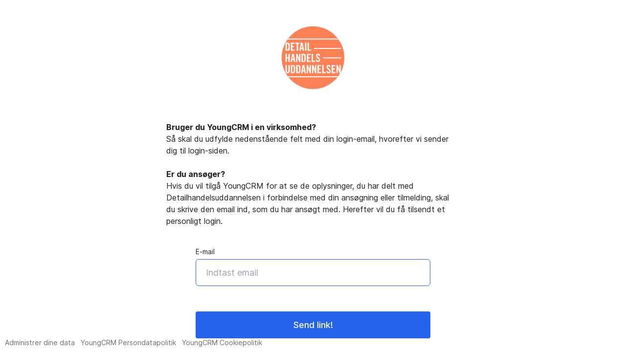

--- FILE ---
content_type: text/html; charset=UTF-8
request_url: https://detailhandelsuddannelsen.youngcrm.com/
body_size: 3607
content:
<!DOCTYPE html>
<html>
<head>
    <meta charset="UTF-8">
    <title>YoungCRM</title>
    <link rel="icon" href="https://s3-eu-west-1.amazonaws.com/youngcrm/videos/favicon.ico" type="image/x-icon" />
    <meta name="viewport" content="user-scalable=no, width=device-width, initial-scale=1.0, maximum-scale=1.0"/>
    <meta name="apple-mobile-web-app-capable" content="yes"/>
    <meta name="mobile-web-app-capable" content="yes">
    <meta name="apple-mobile-web-app-status-bar-style" content="black">
    <link href='https://fonts.googleapis.com/css?family=Open+Sans:300italic,400italic,600italic,700italic,700,300,600,400' rel='stylesheet' type='text/css'>
    <link rel="stylesheet" href="https://detailhandelsuddannelsen.youngcrm.com/assets/css/frontend/master.css"/>
    <link rel="stylesheet" href="https://detailhandelsuddannelsen.youngcrm.com/assets/css/elements.css"/>
    <link rel="stylesheet" href="https://detailhandelsuddannelsen.youngcrm.com/assets/css/icons.css"/>
    <link rel="stylesheet" href="https://detailhandelsuddannelsen.youngcrm.com/assets/css/tooltipster/tooltipster.css"/>
    <link rel="stylesheet" href="https://detailhandelsuddannelsen.youngcrm.com/assets/css/tooltipster/themes/youngcrm.css"/>
    <link rel="stylesheet" href="https://detailhandelsuddannelsen.youngcrm.com/assets/css/selectordie/selectordie.css"/>
    <link rel="stylesheet" href="https://detailhandelsuddannelsen.youngcrm.com/assets/css/selectordie/youngcrm.css"/>
    <script src="//ajax.googleapis.com/ajax/libs/jquery/1.11.1/jquery.min.js"></script>
    <script src="https://detailhandelsuddannelsen.youngcrm.com/assets/js/master.js"></script>
    <script src="https://detailhandelsuddannelsen.youngcrm.com/assets/js/libraries/placeholder.js"></script>
    <script src="https://detailhandelsuddannelsen.youngcrm.com/assets/js/libraries/jquery.tooltipster.min.js"></script>
    <script src="https://detailhandelsuddannelsen.youngcrm.com/assets/js/libraries/selectordie.min.js"></script>
    <script src="https://detailhandelsuddannelsen.youngcrm.com/assets/js/error.handler.js"></script>
    <script src="https://detailhandelsuddannelsen.youngcrm.com/assets/js/libraries/redactor.min.js"></script>
    <script src="https://detailhandelsuddannelsen.youngcrm.com/assets/js/libraries/redactor/video.js"></script>
    <link rel="stylesheet" href="https://detailhandelsuddannelsen.youngcrm.com/assets/css/redactor/redactor.css"/>
    <script src="https://detailhandelsuddannelsen.youngcrm.com/assets/js/libraries/spectrum/spectrum.min.js"></script>
    <link rel="stylesheet" href="https://detailhandelsuddannelsen.youngcrm.com/assets/css/spectrum/spectrum.css"/>
    <script src="https://detailhandelsuddannelsen.youngcrm.com/assets/js/libraries/notify.js"></script>
    <link href="https://detailhandelsuddannelsen.youngcrm.com/assets/css/frontend/home.css" rel="stylesheet"/>
    <link href="https://detailhandelsuddannelsen.youngcrm.com/assets/css/application/master.css" rel="stylesheet"/>
    <script src="https://detailhandelsuddannelsen.youngcrm.com/assets/js/libraries/jquery.countTo.js"></script>
    <link rel="stylesheet" href="https://fonts.googleapis.com/icon?family=Material+Icons">

    <link rel="stylesheet" href="/compile/css/app.css?id=d59e35cdd771f871fb014eea30b85323">
    <link rel="stylesheet" href="/compile/css/tailwind.css?id=d8fde694a00bd0a062be540a5d7d24f9">

</head>
<body class="overflow-y-auto">
<div id="overlay" class="vcenter">

</div><div class="min_height_100p">


<div class="logo max_width_130">
    <a href="/">
        <img class=" border-color-smoke border-width-1 border-style-solid borderradius-circle " src="https://youngcrm.s3.eu-west-1.amazonaws.com/live/organizations/644/logos/logo_128.jpg">
    </a>
</div>

<div id="container" class="relative">
    <div id="body" class="pad_10 pad_bottom_30" >

<div id="" class="login_wrapper ">
    <div class="candidate_login" ><strong>Bruger du YoungCRM i en virksomhed?</strong><br>Så skal du udfylde nedenstående felt med din login-email, hvorefter vi sender dig til login-siden.<br><br>
<strong>Er du ansøger?</strong><br>Hvis du vil tilgå YoungCRM for at se de oplysninger, du har delt med Detailhandelsuddannelsen i forbindelse med din ansøgning eller tilmelding, skal du skrive den email ind, som du har ansøgt med. Herefter vil du få tilsendt et personligt login.</div>

    <div id="login_box">
        <div >
            <form class="w_480 marg_center form-horizontal marg_top_40" role="form" method="POST" action="https://detailhandelsuddannelsen.youngcrm.com">
                <input type="hidden" name="_token" value="NOjgimyx6iP6rjdc3PKVCrTJUgibBroTje2e8Cnp" autocomplete="off">
                <div>
                    <p class="font_size_14 normal margin-bottom-xxxs">E-mail</p>
                    <input id="email" class="w_480 h_55 font_size_18 pad_left_20" type="email" placeholder="Indtast email" name="email" value="" required autofocus>
                </div>
                                <div class="marg_top_40">
                    <button type="submit" class="button button-flat primary w_480 h_55 font_size_18 medium ">
                        Send link!
                    </button>
                </div>

                <div class="clear"></div>

            </form>
        </div>
    </div>
</div>
</div>

    </div>
    <div>

</div>

<div id="cookie_privacy_btn" class="gap-5">
    <a target="_blank" href="https://detailhandelsuddannelsen.youngcrm.com" class="marg_right_12 footer_hover">Administrer dine data</a>
    <a target="_blank" href="https://detailhandelsuddannelsen.youngcrm.com/privacy" class="marg_right_12 footer_hover">YoungCRM Persondatapolitik</a>
    <a target="_blank" href="https://detailhandelsuddannelsen.dk/cookiepolitik" class="marg_right_12 footer_hover"> YoungCRM Cookiepolitik</a>
</div>
</div>


<div class="notification notify-wrapper notify-wrapper-prepend"></div>

</div>


</div>


<div id="loaderapp"><loader-component></loader-component></div>

<footer>
    <script>window.show_cookie = "guest";window.cookie_title = "Cookies";window.cookie_text = "Vi bruger cookies til at tilpasse vores indhold og annoncer, til at vise dig funktioner til sociale medier og til at analysere vores trafik. N\u00e5r du trykker accepter cookies accepterer du dermed vores cookiepolitikker.<br><br>N\u00e5r du accepterer p\u00e5 knappen, accepterer du samtidig, at vi deler oplysninger om din brug af vores website med vores partnere inden for sociale medier, annonceringspartnere og analysepartnere. Vores partnere kan kombinere disse data med andre oplysninger, du har givet dem, eller som de har indsamlet fra din brug af deres tjenester.<br><br>";window.cookie_link = "L\u00e6s mere om vores cookie politik her";</script>

<script>
                var push_url = "https://pub.youngcrm.com";
    </script>

<script src="/compile/js/app.js?id=fcfc260e6b22dab46217711b1fe118da"></script>
<script src="/compile/js/LoaderComponent.js?id=6ae4607c9f2d768c53a8bd2fde8cc12e"></script>



    
    <link rel="stylesheet" href="https://cdnjs.cloudflare.com/ajax/libs/noUiSlider/6.2.0/jquery.nouislider.min.css" />

    
    <script>
        if(document.getElementsByClassName("ziggeorecorder").length){
            $('<link href="https://assets-cdn.ziggeo.com/v2-stable/ziggeo.css" rel="stylesheet">').appendTo("head");
            $.getScript( "https://assets-cdn.ziggeo.com/v2-stable/ziggeo.js" )
            .done(function( script, textStatus ) {
                var _setup = {
                    token: "r13fbae8ee1c452b2a529fc9151b37b6",
                    rtmp80: true,
                    resumable: true
                };
                var app_ziggeo = new ZiggeoApi.V2.Application( _setup );

                app_ziggeo.on("ready", function() {

                    var ziggeos = document.getElementsByClassName("ziggeorecorder");
                    var i;
                    for (i = 0; i < ziggeos.length; i++) {
                        var recorder = new ZiggeoApi.V2.Recorder({
                            element:  ziggeos[i],
                            attrs: {
                                'expiration-days':30,
                                width: 320,
                                theme: 'minimalist',
                                recordingwidth: 320,
                                recordingheight : 320,
                                responsive: true,
                                timelimit: ziggeos[i].getAttribute('ziggeo-limit'),
                                rerecordable: true,
                                id : ziggeos[i].getAttribute('ziggeo-id')
                            }
                        });
                        recorder.activate();
                        if(ziggeos[i].getAttribute('data-form_type') == 'applicationflow'){
                            setVideo(recorder)
                        }
                        else{
                            setFormVideoUploader(recorder);
                        }

                        var submitButton = document.querySelectorAll('#form button[type="submit"]')[0];

                        recorder.on('uploading', function(){
                            submitButton.disabled = 1;
                        });

                        recorder.on("processed", function () {
                            submitButton.disabled = 0;
                        });


                    }
                });

            })
            .fail(function( jqxhr, settings, exception ) {
                //script fail warning if you want it
            });
        }
    </script>


    
    <script src="https://detailhandelsuddannelsen.youngcrm.com/assets/js/error.handler.js"></script>
    <script src="https://detailhandelsuddannelsen.youngcrm.com/assets/js/master.js"></script>
    <script src="https://detailhandelsuddannelsen.youngcrm.com/assets/js/libraries/jquery-dateFormat.min.js"></script>
    <script src="https://detailhandelsuddannelsen.youngcrm.com/assets/js/libraries/placeholder.js"></script>
    <script src="https://detailhandelsuddannelsen.youngcrm.com/assets/js/libraries/jQuery.ajaxQueue.js"></script>
    <script src="https://detailhandelsuddannelsen.youngcrm.com/assets/js/libraries/selectordie.min.js"></script>
    <script src="https://detailhandelsuddannelsen.youngcrm.com/assets/js/libraries/jquery.tooltipster.min.js"></script>
    <script src="https://detailhandelsuddannelsen.youngcrm.com/assets/js/libraries/notify.js"></script>
    <script src="https://detailhandelsuddannelsen.youngcrm.com/assets/js/libraries/redactor.min.js"></script>
    <script src="https://detailhandelsuddannelsen.youngcrm.com/assets/js/libraries/redactor/video.js"></script>
    <script src="https://detailhandelsuddannelsen.youngcrm.com/assets/js/libraries/redactor/custom-plugin.js"></script>
    <script src="https://detailhandelsuddannelsen.youngcrm.com/assets/js/libraries/redactor/button-link.js"></script>
    <script src="https://detailhandelsuddannelsen.youngcrm.com/assets/js/libraries/redactor/alignment.js"></script>
    <script src="https://detailhandelsuddannelsen.youngcrm.com/assets/js/libraries/redactor/fontsize.js"></script>
    <script src="https://detailhandelsuddannelsen.youngcrm.com/assets/js/libraries/redactor/fontcolor.js"></script>
    <script src="https://detailhandelsuddannelsen.youngcrm.com/assets/js/libraries/lang/da.js"></script>
    <script src="https://detailhandelsuddannelsen.youngcrm.com/assets/js/libraries/lang/en.js"></script>
    <script src="https://detailhandelsuddannelsen.youngcrm.com/assets/js/libraries/datepickerlang/datepicker-da.js"></script>
    <script src="https://detailhandelsuddannelsen.youngcrm.com/assets/js/libraries/jquery.ajaxfileupload.js"></script>
    <script src="https://detailhandelsuddannelsen.youngcrm.com/assets/js/libraries/mask/jquery.inputmask.js"></script>
    <script src="https://detailhandelsuddannelsen.youngcrm.com/assets/js/libraries/jquery-date-dropdowns/jquery.date-dropdowns.js"></script>
    <script src="https://detailhandelsuddannelsen.youngcrm.com/assets/js/libraries/mask/jquery.inputmask.numeric.extensions.js"></script>
    <script src="https://detailhandelsuddannelsen.youngcrm.com/assets/js/libraries/mask/jquery.inputmask.date.extensions.js"></script>
    <script src="https://detailhandelsuddannelsen.youngcrm.com/assets/js/libraries/mask/jquery.inputmask.phone.extensions.js"></script>
    <script src="https://detailhandelsuddannelsen.youngcrm.com/assets/js/libraries/mask/jquery.inputmask.regex.extensions.js"></script>
    <script src="https://detailhandelsuddannelsen.youngcrm.com/assets/js/libraries/mask/jquery.inputmask.extensions.js"></script>
    <script src="https://detailhandelsuddannelsen.youngcrm.com/assets/js/bootstrap/bootstrap.min.js"></script>
    <script type="text/javascript" src=" https://detailhandelsuddannelsen.youngcrm.com/assets/js/bootstrap/bootstrap-select.js"></script>
    <script src="https://detailhandelsuddannelsen.youngcrm.com/assets/js/libraries/ajax-bootstrap-select.min.js"></script>
    <script src="https://cdnjs.cloudflare.com/ajax/libs/noUiSlider/6.2.0/jquery.nouislider.min.js"></script>
    <script>
        if($('.slick-carousel').length)
        $.getScript( "https://detailhandelsuddannelsen.youngcrm.com/assets/js/libraries/slick/slick.min.js");
    </script>
    <script type="application/javascript" src="https://detailhandelsuddannelsen.youngcrm.com/assets/js/libraries/dropzone/dropzone.js"></script>
    <script src="https://detailhandelsuddannelsen.youngcrm.com/assets/js/libraries/cropper/cropper.js"></script>
    <link rel="stylesheet" type="text/css" href="https://cdnjs.cloudflare.com/ajax/libs/cropperjs/0.7.0/cropper.min.css">
    <link href="https://detailhandelsuddannelsen.youngcrm.com/assets/css/application/image.css" rel="stylesheet">
    <script type="application/javascript" src="https://detailhandelsuddannelsen.youngcrm.com/assets/js/image.js"></script>

        <script src="https://js.pusher.com/7.0/pusher.min.js" async></script>
        <script src="https://cdnjs.cloudflare.com/ajax/libs/jqueryui-touch-punch/0.2.3/jquery.ui.touch-punch.min.js" async></script>

    <script src="https://detailhandelsuddannelsen.youngcrm.com/assets/js/libraries/spectrum/spectrum.min.js"></script>

    <link rel="stylesheet" href="https://detailhandelsuddannelsen.youngcrm.com/assets/css/spectrum/spectrum.css" />

    <script>
        var lang = "da-DK";


    $(document).ready(function () {

        $.datepicker.setDefaults($.datepicker.regional[lang]);

    });


            
    var errors =  {}

    var lang = "da-DK";


    $(document).ready(function () {

        $.datepicker.setDefaults($.datepicker.regional[lang]);

    });

            
    var errors =  {};

    var token_input_searching_text = "Søger...";
    var token_input_hint_text = "Søg efter en person";
    var noneSelectedText = "Ingen værdi valgt";
    var noneResultsText = "Ingen resultater fundet";
    var talent_hero_link_text = "Giv feedback!";
    var cute_link_text = "Klik her for at tage din personlighedstest";
    var searchPlaceholder = "Søg...";
    var currentlySelected = "Valgt i øjeblikket";
    var emptyTitle = "Vælg og foretag din søgning";
    var statusInitialized = "Start med at foretage en søgning";
    var errorText = "Søgningen fandt ingen resultater";
    var statusNoResults = "Ingen resultater";
    var statusSearching = "Søger...";
    var fileSizeToBig = "Filen er for stor! Max 20 MB";
    </script>


 <script src="/compile/js/cookiebot/cookiebot.js?id=fdc0ff56d76b26dd4eedd271ee35d32c"></script>

    


</footer>
</body>

</html>


--- FILE ---
content_type: text/css
request_url: https://detailhandelsuddannelsen.youngcrm.com/assets/css/frontend/master.css
body_size: 1269
content:

html, body, div, span, applet, object, iframe,
h1, h2, h3, h4, h5, h6, p, blockquote, pre,
a, abbr, acronym, address, big, cite, code,
del, dfn, em, img, ins, kbd, q, s, samp,
small, strike, strong, sub, sup, tt, var,
b, u, i, center,
dl, dt, dd, ol, ul, li,
fieldset, form, label, legend,
table, caption, tbody, tfoot, thead, tr, th, td,
article, aside, canvas, details, embed,
figure, figcaption, footer, header, hgroup,
menu, nav, output, ruby, section, summary,
time, mark, audio, video {
    margin: 0;
    padding: 0;
    border: 0;
    font-size: 100%;
    font: inherit;
    vertical-align: baseline;
}

/* HTML5 display-role reset for older browsers */
article, aside, details, figcaption, figure,
footer, header, hgroup, menu, nav, section {
    display: block;
}

html{
    //font-size: 62.5%;
}

body {
    line-height: 1;
    font-family: "Open Sans", "lucida grande", tahoma, sans-serif;
    font-weight: 400;
    font-size: 1.4rem;
    font-size: 14px;
}

ol, ul {
    list-style: none;
}

blockquote, q {
    quotes: none;
}

blockquote:before, blockquote:after,
q:before, q:after {
    content: '';
    content: none;
}

table {
    border-collapse: collapse;
    border-spacing: 0;
}


*::-webkit-scrollbar-track
{
    border-radius: 0px;
    background-color: #F5F5F5;
}

*::-webkit-scrollbar
{

    width: 12px;
    background-color: #F5F5F5;
}

*::-webkit-scrollbar-thumb
{
    margin: 2px;
    border-radius: 10px;
    background-color: #c2c2c2;
}


.logo
{
   margin: 0 auto;
    width: 180px;
    padding-top: 53px;
    padding-bottom: 50px;
}
.candidate_login{
    max-width:600px;
    text-align: left;
    font-size: 16px;
    margin: 0 auto
}
.login_wrapper
{
}

.login_wrapper h3
{
    text-align: center;
}
.alert-success
{
    border-color: #278039;
    background-color: #beffd2;
    color: #278039;
}
/*{*/
    /*background-color: #f5f5f5;*/
    /*width: 398px;*/
    /*border: 1px solid #e0e0e0;*/
    /*border-bottom: 2px solid #e0e0e0;*/
    /*margin: 0 auto;*/
    /*margin-top: 36px;*/
    /*border-radius: 3px;*/
/*}*/
#login_footer{
    position: absolute;
    bottom: 20px;
    left: 50.4%;
    transform: translate(-50%, 0);
    -ms-transform: translate(-50%, 0);
    -webkit-transform: translate(-50%, 0);
    color: #6e6e6e;
}

ul.list {
    list-style-type: disc;
    list-style-position: inside;
    margin-top: 12px;
}

h2
{
    font-size: 1.6rem;
    font-weight: 600;
    margin-top: 12px;
    margin-bottom:6px;
}

--- FILE ---
content_type: text/css
request_url: https://detailhandelsuddannelsen.youngcrm.com/assets/css/icons.css
body_size: 12399
content:
@font-face {
    font-family: 'icomoon';
    src: url('../fonts/icomoon.eot?ja2cza');
    src: url('../fonts/icomoon.eot?#iefixja2cza') format('embedded-opentype'),
    url('../fonts/icomoon.woff?ja2cza') format('woff'),
    url('../fonts/icomoon.ttf?ja2cza') format('truetype'),
    url('../fonts/icomoon.svg?ja2cza#icomoon') format('svg');
    font-weight: normal;
    font-style: normal;
}

[class^="icon-"]:before, [class*=" icon-"]:before, [class^="icon-"]:after, [class*=" icon-"]:after, .icon:after, .icon:before {
    font-family: 'icomoon';
    speak: none;
    font-style: normal;
    font-weight: normal;
    font-variant: normal;
    text-transform: none;
    line-height: 1;
    font-size: 16px;
    font-size: 1.6rem;
    /* Better Font Rendering =========== */
    -webkit-font-smoothing: antialiased;
    -moz-osx-font-smoothing: grayscale;
    -moz-box-sizing: content-box !important;
    box-sizing: content-box !important;
}

/*.icon-insights:before {*/
/*bottom: -40px;*/
/*content: "";*/
/*position: absolute;*/
/*background: url("data:image/svg+xml;utf8,<svg width='61' height='41' fill='red' stroke='none' viewBox='0 0 20 20'><path d='M10 0C4.5 0 0 4.5 0 10s4.5 10 10 10 10-4.5 10-10S15.5 0 10 0zm0 2v4c-2.2 0-4 1.8-4 4s1.8 4 4 4c.7 0 1.4-.2 2-.6l2.9 2.9c-1.4 1-3 1.7-4.9 1.7-4.5 0-8-3.5-8-8s3.5-8 8-8zm6.2 2.9c.9 1.1 1.5 2.5 1.7 4.1-.5 0-.9.5-.9 1s.4 1 .9 1c-.2 1.5-.7 2.8-1.6 3.9L13.4 12c.2-.3.3-.7.4-1h.1c.6 0 1-.4 1-1s-.4-1-1-1h-.1c-.1-.6-.4-1.1-.8-1.6l3.2-2.5zM16 7c-.6 0-1 .4-1 1s.4 1 1 1 1-.4 1-1-.4-1-1-1zm-6 1c1.2 0 2 .8 2 2s-.8 2-2 2-2-.8-2-2 .8-2 2-2zm6 3c-.6 0-1 .4-1 1s.4 1 1 1 1-.4 1-1-.4-1-1-1z'></path></svg>") no-repeat;*/
/*height: 40px;*/
/*width: 60px;*/
/*left: 50%;*/
/*margin-left: -30px;*/
/*}*/

.icon-insights {
    position: relative;
    width: 32px;
    margin-right: 24px;
}

.icon-insights:before {
    position: absolute;
    top: 5px;
    left: 5px;
    content: "";
    margin: 0 auto;
    background: url("data:image/svg+xml;utf8,<svg  xmlns='http://www.w3.org/2000/svg' width='32' height='32' fill='#c2c2c2' stroke='none'><path d='M10 0C4.5 0 0 4.5 0 10s4.5 10 10 10 10-4.5 10-10S15.5 0 10 0zm0 2v4c-2.2 0-4 1.8-4 4s1.8 4 4 4c.7 0 1.4-.2 2-.6l2.9 2.9c-1.4 1-3 1.7-4.9 1.7-4.5 0-8-3.5-8-8s3.5-8 8-8zm6.2 2.9c.9 1.1 1.5 2.5 1.7 4.1-.5 0-.9.5-.9 1s.4 1 .9 1c-.2 1.5-.7 2.8-1.6 3.9L13.4 12c.2-.3.3-.7.4-1h.1c.6 0 1-.4 1-1s-.4-1-1-1h-.1c-.1-.6-.4-1.1-.8-1.6l3.2-2.5zM16 7c-.6 0-1 .4-1 1s.4 1 1 1 1-.4 1-1-.4-1-1-1zm-6 1c1.2 0 2 .8 2 2s-.8 2-2 2-2-.8-2-2 .8-2 2-2zm6 3c-.6 0-1 .4-1 1s.4 1 1 1 1-.4 1-1-.4-1-1-1z'></path></svg>") no-repeat;
    height: 50px;
    width: 50px;
    background-size: 100% 100%;
}

.rating {
    display: inline-block;
    float: left;
    padding-right: 4px;
}

.big:after, .big:before, .big {
    font-size: 64px;
    font-size: 6.4rem;
}

.small:after, .small:before, .small {
    font-size: 32px;
    font-size: 3.2rem;
}

.xsmall:after, .xsmall:before, .xsmall {
    font-size: 10px;
    font-size: 1rem;
}

.icon-drag-icon:before {
    content: "\e601";
}

.icon-drag-icon2:before {
    content: "\e600";
}

.icon-star-full.active:before {
    color: #ffa966;
    content: "\ecdf";
}

.icon-star-full:not(.no_hover):not(.disabled).hover:before, .icon-star-full:not(.no_hover):not(.disabled):hover:before {
    content: "\ecdd";
    color: #ffa966;
}

.icon-star-full.normal:before {
    color: #e0e0e0;
    content: "\ecdf";
}

.icon-star-half.active:before {
    color: #ffa966;
    content: "\ece1";
}

.rating {
    display: inline-block;
    float: left;
    padding-right: 4px;
}

.icon-home:before {
    content: "\e900";
}

.icon-home2:before {
    content: "\e901";
}

.icon-home3:before {
    content: "\e902";
}

.icon-home4:before {
    content: "\e903";
}

.icon-home5:before {
    content: "\e904";
}

.icon-home6:before {
    content: "\e905";
}

.icon-home7:before {
    content: "\e906";
}

.icon-home8:before {
    content: "\e907";
}

.icon-home9:before {
    content: "\e908";
}

.icon-office:before {
    content: "\e909";
}

.icon-city:before {
    content: "\e90a";
}

.icon-newspaper:before {
    content: "\e90b";
}

.icon-magazine:before {
    content: "\e90c";
}

.icon-design:before {
    content: "\e90d";
}

.icon-pencil:before {
    content: "\e90e";
}

.icon-pencil2:before {
    content: "\e90f";
}

.icon-pencil3:before {
    content: "\e910";
}

.icon-pencil4:before {
    content: "\e911";
}

.icon-pencil5:before {
    content: "\e912";
}

.icon-pencil6:before {
    content: "\e913";
}

.icon-pencil7:before {
    content: "\e914";
}

.icon-eraser:before {
    content: "\e915";
}

.icon-eraser2:before {
    content: "\e916";
}

.icon-eraser3:before {
    content: "\e917";
}

.icon-quill:before {
    content: "\e918";
}

.icon-quill2:before {
    content: "\e919";
}

.icon-quill3:before {
    content: "\e91a";
}

.icon-quill4:before {
    content: "\e91b";
}

.icon-pen:before {
    content: "\e91c";
}

.icon-pen-plus:before {
    content: "\e91d";
}

.icon-pen-minus:before {
    content: "\e91e";
}

.icon-pen2:before {
    content: "\e91f";
}

.icon-pen3:before {
    content: "\e920";
}

.icon-pen4:before {
    content: "\e921";
}

.icon-pen5:before {
    content: "\e922";
}

.icon-marker:before {
    content: "\e923";
}

.icon-marker2:before {
    content: "\e924";
}

.icon-blog:before {
    content: "\e925";
}

.icon-blog2:before {
    content: "\e926";
}

.icon-pen6:before {
    content: "\e927";
}

.icon-brush:before {
    content: "\e928";
}

.icon-spray:before {
    content: "\e929";
}

.icon-palette:before {
    content: "\e92a";
}

.icon-palette2:before {
    content: "\e92b";
}

.icon-color-sampler:before {
    content: "\e92c";
}

.icon-toggle:before {
    content: "\e92d";
}

.icon-bucket:before {
    content: "\e92e";
}

.icon-bucket2:before {
    content: "\e92f";
}

.icon-gradient:before {
    content: "\e930";
}

.icon-eyedropper:before {
    content: "\e931";
}

.icon-eyedropper2:before {
    content: "\e932";
}

.icon-eyedropper3:before {
    content: "\e933";
}

.icon-droplet:before {
    content: "\e934";
}

.icon-droplet2:before {
    content: "\e935";
}

.icon-droplet-contrast:before {
    content: "\e936";
}

.icon-color-clear:before {
    content: "\e937";
}

.icon-paint-format:before {
    content: "\e938";
}

.icon-stamp:before {
    content: "\e939";
}

.icon-images:before {
    content: "\e93a";
}

.icon-image:before {
    content: "\e93b";
}

.icon-image2:before {
    content: "\e93c";
}

.icon-image-compare:before {
    content: "\e93d";
}

.icon-images2:before {
    content: "\e93e";
}

.icon-image3:before {
    content: "\e93f";
}

.icon-images3:before {
    content: "\e940";
}

.icon-image4:before {
    content: "\e941";
}

.icon-image5:before {
    content: "\e942";
}

.icon-image6:before {
    content: "\e943";
}

.icon-camera:before {
    content: "\e944";
}

.icon-camera2:before {
    content: "\e945";
}

.icon-camera3:before {
    content: "\e946";
}

.icon-shutter:before {
    content: "\e947";
}

.icon-headphones:before {
    content: "\e948";
}

.icon-headset:before {
    content: "\e949";
}

.icon-music:before {
    content: "\e94a";
}

.icon-music2:before {
    content: "\e94b";
}

.icon-music3:before {
    content: "\e94c";
}

.icon-music4:before {
    content: "\e94d";
}

.icon-music5:before {
    content: "\e94e";
}

.icon-music6:before {
    content: "\e94f";
}

.icon-album:before {
    content: "\e950";
}

.icon-cassette:before {
    content: "\e951";
}

.icon-tape:before {
    content: "\e952";
}

.icon-piano:before {
    content: "\e953";
}

.icon-guitar:before {
    content: "\e954";
}

.icon-trumpet:before {
    content: "\e955";
}

.icon-speakers:before {
    content: "\e956";
}

.icon-play:before {
    content: "\e957";
}

.icon-play2:before {
    content: "\e958";
}

.icon-clapboard-play:before {
    content: "\e959";
}

.icon-clapboard:before {
    content: "\e95a";
}

.icon-media:before {
    content: "\e95b";
}

.icon-presentation:before {
    content: "\e95c";
}

.icon-movie:before {
    content: "\e95d";
}

.icon-film:before {
    content: "\e95e";
}

.icon-film2:before {
    content: "\e95f";
}

.icon-film3:before {
    content: "\e960";
}

.icon-film4:before {
    content: "\e961";
}

.icon-video-camera:before {
    content: "\e962";
}

.icon-video-camera2:before {
    content: "\e963";
}

.icon-video-camera-slash:before {
    content: "\e964";
}

.icon-video-camera3:before {
    content: "\e965";
}

.icon-video-camera4:before {
    content: "\e966";
}

.icon-video-camera-slash2:before {
    content: "\e967";
}

.icon-video-camera5:before {
    content: "\e968";
}

.icon-recording:before {
    content: "\e969";
}

.icon-dice:before {
    content: "\e96a";
}

.icon-gamepad:before {
    content: "\e96b";
}

.icon-gamepad2:before {
    content: "\e96c";
}

.icon-gamepad3:before {
    content: "\e96d";
}

.icon-pacman:before {
    content: "\e96e";
}

.icon-spades:before {
    content: "\e96f";
}

.icon-clubs:before {
    content: "\e970";
}

.icon-diamonds:before {
    content: "\e971";
}

.icon-chess-king:before {
    content: "\e972";
}

.icon-chess-queen:before {
    content: "\e973";
}

.icon-chess-rock:before {
    content: "\e974";
}

.icon-chess-bishop:before {
    content: "\e975";
}

.icon-chess-knight:before {
    content: "\e976";
}

.icon-chess-pawn:before {
    content: "\e977";
}

.icon-chess:before {
    content: "\e978";
}

.icon-bullhorn:before {
    content: "\e979";
}

.icon-megaphone:before {
    content: "\e97a";
}

.icon-new:before {
    content: "\e97b";
}

.icon-connection:before {
    content: "\e97c";
}

.icon-connection2:before {
    content: "\e97d";
}

.icon-connection3:before {
    content: "\e97e";
}

.icon-connection4:before {
    content: "\e97f";
}

.icon-podcast:before {
    content: "\e980";
}

.icon-station:before {
    content: "\e981";
}

.icon-station2:before {
    content: "\e982";
}

.icon-antenna:before {
    content: "\e983";
}

.icon-satellite-dish:before {
    content: "\e984";
}

.icon-satellite-dish2:before {
    content: "\e985";
}

.icon-feed:before {
    content: "\e986";
}

.icon-podcast2:before {
    content: "\e987";
}

.icon-antenna2:before {
    content: "\e988";
}

.icon-mic:before {
    content: "\e989";
}

.icon-mic-off:before {
    content: "\e98a";
}

.icon-mic2:before {
    content: "\e98b";
}

.icon-mic-off2:before {
    content: "\e98c";
}

.icon-mic3:before {
    content: "\e98d";
}

.icon-mic4:before {
    content: "\e98e";
}

.icon-mic5:before {
    content: "\e98f";
}

.icon-book:before {
    content: "\e990";
}

.icon-book2:before {
    content: "\e991";
}

.icon-book-play:before {
    content: "\e992";
}

.icon-book3:before {
    content: "\e993";
}

.icon-bookmark:before {
    content: "\e994";
}

.icon-books:before {
    content: "\e995";
}

.icon-archive:before {
    content: "\e996";
}

.icon-reading:before {
    content: "\e997";
}

.icon-library:before {
    content: "\e998";
}

.icon-library2:before {
    content: "\e999";
}

.icon-graduation:before {
    content: "\e99a";
}

.icon-file-text:before {
    content: "\e99b";
}

.icon-profile:before {
    content: "\e99c";
}

.icon-file-empty:before {
    content: "\e99d";
}

.icon-file-empty2:before {
    content: "\e99e";
}

.icon-files-empty:before {
    content: "\e99f";
}

.icon-files-empty2:before {
    content: "\e9a0";
}

.icon-file-plus:before {
    content: "\e9a1";
}

.icon-file-plus2:before {
    content: "\e9a2";
}

.icon-file-minus:before {
    content: "\e9a3";
}

.icon-file-minus2:before {
    content: "\e9a4";
}

.icon-file-download:before {
    content: "\e9a5";
}

.icon-file-download2:before {
    content: "\e9a6";
}

.icon-file-upload:before {
    content: "\e9a7";
}

.icon-file-upload2:before {
    content: "\e9a8";
}

.icon-file-check:before {
    content: "\e9a9";
}

.icon-file-check2:before {
    content: "\e9aa";
}

.icon-file-eye:before {
    content: "\e9ab";
}

.icon-file-eye2:before {
    content: "\e9ac";
}

.icon-file-text2:before {
    content: "\e9ad";
}

.icon-file-text3:before {
    content: "\e9ae";
}

.icon-file-picture:before {
    content: "\e9af";
}

.icon-file-picture2:before {
    content: "\e9b0";
}

.icon-file-music:before {
    content: "\e9b1";
}

.icon-file-music2:before {
    content: "\e9b2";
}

.icon-file-play:before {
    content: "\e9b3";
}

.icon-file-play2:before {
    content: "\e9b4";
}

.icon-file-video:before {
    content: "\e9b5";
}

.icon-file-video2:before {
    content: "\e9b6";
}

.icon-copy:before {
    content: "\e9b7";
}

.icon-copy2:before {
    content: "\e9b8";
}

.icon-file-zip:before {
    content: "\e9b9";
}

.icon-file-zip2:before {
    content: "\e9ba";
}

.icon-file-xml:before {
    content: "\e9bb";
}

.icon-file-xml2:before {
    content: "\e9bc";
}

.icon-file-css:before {
    content: "\e9bd";
}

.icon-file-css2:before {
    content: "\e9be";
}

.icon-file-presentation:before {
    content: "\e9bf";
}

.icon-file-presentation2:before {
    content: "\e9c0";
}

.icon-file-stats:before {
    content: "\e9c1";
}

.icon-file-stats2:before {
    content: "\e9c2";
}

.icon-file-locked:before {
    content: "\e9c3";
}

.icon-file-locked2:before {
    content: "\e9c4";
}

.icon-file-spreadsheet:before {
    content: "\e9c5";
}

.icon-file-spreadsheet2:before {
    content: "\e9c6";
}

.icon-copy3:before {
    content: "\e9c7";
}

.icon-copy4:before {
    content: "\e9c8";
}

.icon-paste:before {
    content: "\e9c9";
}

.icon-paste2:before {
    content: "\e9ca";
}

.icon-paste3:before {
    content: "\e9cb";
}

.icon-paste4:before {
    content: "\e9cc";
}

.icon-stack:before {
    content: "\e9cd";
}

.icon-stack2:before {
    content: "\e9ce";
}

.icon-stack3:before {
    content: "\e9cf";
}

.icon-folder:before {
    content: "\e9d0";
}

.icon-folder-search:before {
    content: "\e9d1";
}

.icon-folder-download:before {
    content: "\e9d2";
}

.icon-folder-upload:before {
    content: "\e9d3";
}

.icon-folder-plus:before {
    content: "\e9d4";
}

.icon-folder-plus2:before {
    content: "\e9d5";
}

.icon-folder-minus:before {
    content: "\e9d6";
}

.icon-folder-minus2:before {
    content: "\e9d7";
}

.icon-folder-check:before {
    content: "\e9d8";
}

.icon-folder-heart:before {
    content: "\e9d9";
}

.icon-folder-remove:before {
    content: "\e9da";
}

.icon-folder2:before {
    content: "\e9db";
}

.icon-folder-open:before {
    content: "\e9dc";
}

.icon-folder3:before {
    content: "\e9dd";
}

.icon-folder4:before {
    content: "\e9de";
}

.icon-folder-plus3:before {
    content: "\e9df";
}

.icon-folder-minus3:before {
    content: "\e9e0";
}

.icon-folder-plus4:before {
    content: "\e9e1";
}

.icon-folder-minus4:before {
    content: "\e9e2";
}

.icon-folder-download2:before {
    content: "\e9e3";
}

.icon-folder-upload2:before {
    content: "\e9e4";
}

.icon-folder-download3:before {
    content: "\e9e5";
}

.icon-folder-upload3:before {
    content: "\e9e6";
}

.icon-folder5:before {
    content: "\e9e7";
}

.icon-folder-open2:before {
    content: "\e9e8";
}

.icon-folder6:before {
    content: "\e9e9";
}

.icon-folder-open3:before {
    content: "\e9ea";
}

.icon-certificate:before {
    content: "\e9eb";
}

.icon-cc:before {
    content: "\e9ec";
}

.icon-price-tag:before {
    content: "\e9ed";
}

.icon-price-tag2:before {
    content: "\e9ee";
}

.icon-price-tags:before {
    content: "\e9ef";
}

.icon-price-tag3:before {
    content: "\e9f0";
}

.icon-price-tags2:before {
    content: "\e9f1";
}

.icon-price-tag4:before {
    content: "\e9f2";
}

.icon-price-tags3:before {
    content: "\e9f3";
}

.icon-price-tag5:before {
    content: "\e9f4";
}

.icon-price-tags4:before {
    content: "\e9f5";
}

.icon-barcode:before {
    content: "\e9f6";
}

.icon-barcode2:before {
    content: "\e9f7";
}

.icon-qrcode:before {
    content: "\e9f8";
}

.icon-ticket:before {
    content: "\e9f9";
}

.icon-ticket2:before {
    content: "\e9fa";
}

.icon-theater:before {
    content: "\e9fb";
}

.icon-store:before {
    content: "\e9fc";
}

.icon-store2:before {
    content: "\e9fd";
}

.icon-cart:before {
    content: "\e9fe";
}

.icon-cart2:before {
    content: "\e9ff";
}

.icon-cart3:before {
    content: "\ea00";
}

.icon-cart4:before {
    content: "\ea01";
}

.icon-cart5:before {
    content: "\ea02";
}

.icon-cart-add:before {
    content: "\ea03";
}

.icon-cart-add2:before {
    content: "\ea04";
}

.icon-cart-remove:before {
    content: "\ea05";
}

.icon-basket:before {
    content: "\ea06";
}

.icon-bag:before {
    content: "\ea07";
}

.icon-bag2:before {
    content: "\ea08";
}

.icon-percent:before {
    content: "\ea09";
}

.icon-coins:before {
    content: "\ea0a";
}

.icon-coin-dollar:before {
    content: "\ea0b";
}

.icon-coin-euro:before {
    content: "\ea0c";
}

.icon-coin-pound:before {
    content: "\ea0d";
}

.icon-coin-yen:before {
    content: "\ea0e";
}

.icon-piggy-bank:before {
    content: "\ea0f";
}

.icon-wallet:before {
    content: "\ea10";
}

.icon-cash:before {
    content: "\ea11";
}

.icon-cash2:before {
    content: "\ea12";
}

.icon-cash3:before {
    content: "\ea13";
}

.icon-cash4:before {
    content: "\ea14";
}

.icon-credit-card:before {
    content: "\ea15";
}

.icon-credit-card2:before {
    content: "\ea16";
}

.icon-calculator:before {
    content: "\ea17";
}

.icon-calculator2:before {
    content: "\ea18";
}

.icon-calculator3:before {
    content: "\ea19";
}

.icon-chip:before {
    content: "\ea1a";
}

.icon-lifebuoy:before {
    content: "\ea1b";
}

.icon-phone:before {
    content: "\ea1c";
}

.icon-phone2:before {
    content: "\ea1d";
}

.icon-phone-slash:before {
    content: "\ea1e";
}

.icon-phone-wave:before {
    content: "\ea1f";
}

.icon-phone-plus:before {
    content: "\ea20";
}

.icon-phone-minus:before {
    content: "\ea21";
}

.icon-phone-plus2:before {
    content: "\ea22";
}

.icon-phone-minus2:before {
    content: "\ea23";
}

.icon-phone-incoming:before {
    content: "\ea24";
}

.icon-phone-outgoing:before {
    content: "\ea25";
}

.icon-phone3:before {
    content: "\ea26";
}

.icon-phone-slash2:before {
    content: "\ea27";
}

.icon-phone-wave2:before {
    content: "\ea28";
}

.icon-phone-hang-up:before {
    content: "\ea29";
}

.icon-phone-hang-up2:before {
    content: "\ea2a";
}

.icon-address-book:before {
    content: "\ea2b";
}

.icon-address-book2:before {
    content: "\ea2c";
}

.icon-address-book3:before {
    content: "\ea2d";
}

.icon-notebook:before {
    content: "\ea2e";
}

.icon-at-sign:before {
    content: "\ea2f";
}

.icon-envelop:before {
    content: "\ea30";
}

.icon-envelop2:before {
    content: "\ea31";
}

.icon-envelop3:before {
    content: "\ea32";
}

.icon-envelop4:before {
    content: "\ea33";
}

.icon-envelop5:before {
    content: "\ea34";
}

.icon-mailbox:before {
    content: "\ea35";
}

.icon-pushpin:before {
    content: "\ea36";
}

.icon-pushpin2:before {
    content: "\ea37";
}

.icon-location:before {
    content: "\ea38";
}

.icon-location2:before {
    content: "\ea39";
}

.icon-location3:before {
    content: "\ea3a";
}

.icon-location4:before {
    content: "\ea3b";
}

.icon-location5:before {
    content: "\ea3c";
}

.icon-location6:before {
    content: "\ea3d";
}

.icon-location7:before {
    content: "\ea3e";
}

.icon-compass:before {
    content: "\ea3f";
}

.icon-compass2:before {
    content: "\ea40";
}

.icon-compass3:before {
    content: "\ea41";
}

.icon-compass4:before {
    content: "\ea42";
}

.icon-compass5:before {
    content: "\ea43";
}

.icon-compass6:before {
    content: "\ea44";
}

.icon-map:before {
    content: "\ea45";
}

.icon-map2:before {
    content: "\ea46";
}

.icon-map3:before {
    content: "\ea47";
}

.icon-map4:before {
    content: "\ea48";
}

.icon-map5:before {
    content: "\ea49";
}

.icon-direction:before {
    content: "\ea4a";
}

.icon-reset:before {
    content: "\ea4b";
}

.icon-history:before {
    content: "\ea4c";
}

.icon-clock:before {
    content: "\ea4d";
}

.icon-clock2:before {
    content: "\ea4e";
}

.icon-clock3:before {
    content: "\ea4f";
}

.icon-clock4:before {
    content: "\ea50";
}

.icon-watch:before {
    content: "\ea51";
}

.icon-watch2:before {
    content: "\ea52";
}

.icon-alarm:before {
    content: "\ea53";
}

.icon-alarm-add:before {
    content: "\ea54";
}

.icon-alarm-check:before {
    content: "\ea55";
}

.icon-alarm-cancel:before {
    content: "\ea56";
}

.icon-bell:before {
    content: "\ea57";
}

.icon-bell2:before {
    content: "\ea58";
}

.icon-bell3:before {
    content: "\ea59";
}

.icon-bell-plus:before {
    content: "\ea5a";
}

.icon-bell-minus:before {
    content: "\ea5b";
}

.icon-bell-check:before {
    content: "\ea5c";
}

.icon-bell-cross:before {
    content: "\ea5d";
}

.icon-stopwatch:before {
    content: "\ea5e";
}

.icon-calendar:before {
    content: "\ea5f";
}

.icon-calendar2:before {
    content: "\ea60";
}

.icon-calendar3:before {
    content: "\ea61";
}

.icon-calendar4:before {
    content: "\ea62";
}

.icon-calendar5:before {
    content: "\ea63";
}

.icon-printer:before {
    content: "\ea64";
}

.icon-printer2:before {
    content: "\ea65";
}

.icon-printer3:before {
    content: "\ea66";
}

.icon-printer4:before {
    content: "\ea67";
}

.icon-shredder:before {
    content: "\ea68";
}

.icon-mouse:before {
    content: "\ea69";
}

.icon-mouse2:before {
    content: "\ea6a";
}

.icon-mouse-left:before {
    content: "\ea6b";
}

.icon-mouse-right:before {
    content: "\ea6c";
}

.icon-keyboard:before {
    content: "\ea6d";
}

.icon-keyboard2:before {
    content: "\ea6e";
}

.icon-typewriter:before {
    content: "\ea6f";
}

.icon-display:before {
    content: "\ea70";
}

.icon-display2:before {
    content: "\ea71";
}

.icon-display3:before {
    content: "\ea72";
}

.icon-display4:before {
    content: "\ea73";
}

.icon-laptop:before {
    content: "\ea74";
}

.icon-mobile:before {
    content: "\ea75";
}

.icon-mobile2:before {
    content: "\ea76";
}

.icon-tablet:before {
    content: "\ea77";
}

.icon-mobile3:before {
    content: "\ea78";
}

.icon-tv:before {
    content: "\ea79";
}

.icon-radio:before {
    content: "\ea7a";
}

.icon-cabinet:before {
    content: "\ea7b";
}

.icon-drawer:before {
    content: "\ea7c";
}

.icon-drawer2:before {
    content: "\ea7d";
}

.icon-drawer-out:before {
    content: "\ea7e";
}

.icon-drawer-in:before {
    content: "\ea7f";
}

.icon-drawer3:before {
    content: "\ea80";
}

.icon-box:before {
    content: "\ea81";
}

.icon-box-add:before {
    content: "\ea82";
}

.icon-box-remove:before {
    content: "\ea83";
}

.icon-download:before {
    content: "\ea84";
}

.icon-upload:before {
    content: "\ea85";
}

.icon-floppy-disk:before {
    content: "\ea86";
}

.icon-floppy-disks:before {
    content: "\ea87";
}

.icon-floppy-disks2:before {
    content: "\ea88";
}

.icon-floppy-disk2:before {
    content: "\ea89";
}

.icon-floppy-disk3:before {
    content: "\ea8a";
}

.icon-disk:before {
    content: "\ea8b";
}

.icon-disk2:before {
    content: "\ea8c";
}

.icon-usb-stick:before {
    content: "\ea8d";
}

.icon-drive:before {
    content: "\ea8e";
}

.icon-server:before {
    content: "\ea8f";
}

.icon-database:before {
    content: "\ea90";
}

.icon-database2:before {
    content: "\ea91";
}

.icon-database3:before {
    content: "\ea92";
}

.icon-database4:before {
    content: "\ea93";
}

.icon-database-menu:before {
    content: "\ea94";
}

.icon-database-add:before {
    content: "\ea95";
}

.icon-database-remove:before {
    content: "\ea96";
}

.icon-database-insert:before {
    content: "\ea97";
}

.icon-database-export:before {
    content: "\ea98";
}

.icon-database-upload:before {
    content: "\ea99";
}

.icon-database-refresh:before {
    content: "\ea9a";
}

.icon-database-diff:before {
    content: "\ea9b";
}

.icon-database-edit:before {
    content: "\ea9c";
}

.icon-database-edit2:before {
    content: "\ea9d";
}

.icon-database-check:before {
    content: "\ea9e";
}

.icon-database-arrow:before {
    content: "\ea9f";
}

.icon-database-time:before {
    content: "\eaa0";
}

.icon-database-time2:before {
    content: "\eaa1";
}

.icon-undo:before {
    content: "\eaa2";
}

.icon-redo:before {
    content: "\eaa3";
}

.icon-rotate-ccw:before {
    content: "\eaa4";
}

.icon-rotate-cw:before {
    content: "\eaa5";
}

.icon-rotate-ccw2:before {
    content: "\eaa6";
}

.icon-rotate-cw2:before {
    content: "\eaa7";
}

.icon-rotate-ccw3:before {
    content: "\eaa8";
}

.icon-rotate-cw3:before {
    content: "\eaa9";
}

.icon-flip-vertical:before {
    content: "\eaaa";
}

.icon-flip-vertical2:before {
    content: "\eaab";
}

.icon-flip-horizontal:before {
    content: "\eaac";
}

.icon-flip-horizontal2:before {
    content: "\eaad";
}

.icon-flip-vertical3:before {
    content: "\eaae";
}

.icon-flip-vertical4:before {
    content: "\eaaf";
}

.icon-angle:before {
    content: "\eab0";
}

.icon-shear:before {
    content: "\eab1";
}

.icon-unite:before {
    content: "\eab2";
}

.icon-subtract:before {
    content: "\eab3";
}

.icon-interset:before {
    content: "\eab4";
}

.icon-exclude:before {
    content: "\eab5";
}

.icon-align-left:before {
    content: "\eab6";
}

.icon-align-center-horizontal:before {
    content: "\eab7";
}

.icon-align-right:before {
    content: "\eab8";
}

.icon-align-top:before {
    content: "\eab9";
}

.icon-align-center-vertical:before {
    content: "\eaba";
}

.icon-align-bottom:before {
    content: "\eabb";
}

.icon-undo2:before {
    content: "\eabc";
}

.icon-redo2:before {
    content: "\eabd";
}

.icon-forward:before {
    content: "\eabe";
}

.icon-reply:before {
    content: "\eabf";
}

.icon-reply-all:before {
    content: "\eac0";
}

.icon-bubble:before {
    content: "\eac1";
}

.icon-bubbles:before {
    content: "\eac2";
}

.icon-bubbles2:before {
    content: "\eac3";
}

.icon-bubble2:before {
    content: "\eac4";
}

.icon-bubbles3:before {
    content: "\eac5";
}

.icon-bubbles4:before {
    content: "\eac6";
}

.icon-bubble-notification:before {
    content: "\eac7";
}

.icon-bubbles5:before {
    content: "\eac8";
}

.icon-bubbles6:before {
    content: "\eac9";
}

.icon-bubble3:before {
    content: "\eaca";
}

.icon-bubble-dots:before {
    content: "\eacb";
}

.icon-bubble-lines:before {
    content: "\eacc";
}

.icon-bubble4:before {
    content: "\eacd";
}

.icon-bubble-dots2:before {
    content: "\eace";
}

.icon-bubble-lines2:before {
    content: "\eacf";
}

.icon-bubble5:before {
    content: "\ead0";
}

.icon-bubble6:before {
    content: "\ead1";
}

.icon-bubbles7:before {
    content: "\ead2";
}

.icon-bubble7:before {
    content: "\ead3";
}

.icon-bubbles8:before {
    content: "\ead4";
}

.icon-bubble8:before {
    content: "\ead5";
}

.icon-bubble-dots3:before {
    content: "\ead6";
}

.icon-bubble-lines3:before {
    content: "\ead7";
}

.icon-bubble9:before {
    content: "\ead8";
}

.icon-bubble-dots4:before {
    content: "\ead9";
}

.icon-bubble-lines4:before {
    content: "\eada";
}

.icon-bubbles9:before {
    content: "\eadb";
}

.icon-bubbles10:before {
    content: "\eadc";
}

.icon-bubble-blocked:before {
    content: "\eadd";
}

.icon-bubble-quote:before {
    content: "\eade";
}

.icon-bubble-user:before {
    content: "\eadf";
}

.icon-bubble-smiley:before {
    content: "\eae0";
}

.icon-bubble-check:before {
    content: "\eae1";
}

.icon-bubble-video:before {
    content: "\eae2";
}

.icon-bubble-link:before {
    content: "\eae3";
}

.icon-bubble-lock:before {
    content: "\eae4";
}

.icon-bubble-star:before {
    content: "\eae5";
}

.icon-bubble-heart:before {
    content: "\eae6";
}

.icon-bubble-paperclip:before {
    content: "\eae7";
}

.icon-bubble-cancel:before {
    content: "\eae8";
}

.icon-bubble-plus:before {
    content: "\eae9";
}

.icon-bubble-minus:before {
    content: "\eaea";
}

.icon-bubble-notification2:before {
    content: "\eaeb";
}

.icon-bubble-left:before {
    content: "\eaec";
}

.icon-bubble-right:before {
    content: "\eaed";
}

.icon-bubble-first:before {
    content: "\eaee";
}

.icon-bubble-last:before {
    content: "\eaef";
}

.icon-bubble-reply:before {
    content: "\eaf0";
}

.icon-bubble-forward:before {
    content: "\eaf1";
}

.icon-bubble-reply2:before {
    content: "\eaf2";
}

.icon-bubble-forward2:before {
    content: "\eaf3";
}

.icon-user:before {
    content: "\eaf4";
}

.icon-users:before {
    content: "\eaf5";
}

.icon-user-plus:before {
    content: "\eaf6";
}

.icon-user-minus:before {
    content: "\eaf7";
}

.icon-user-cancel:before {
    content: "\eaf8";
}

.icon-user-block:before {
    content: "\eaf9";
}

.icon-user-lock:before {
    content: "\eafa";
}

.icon-user-check:before {
    content: "\eafb";
}

.icon-users2:before {
    content: "\eafc";
}

.icon-user2:before {
    content: "\eafd";
}

.icon-users3:before {
    content: "\eafe";
}

.icon-user-plus2:before {
    content: "\eaff";
}

.icon-user-minus2:before {
    content: "\eb00";
}

.icon-user-cancel2:before {
    content: "\eb01";
}

.icon-user-block2:before {
    content: "\eb02";
}

.icon-user-lock2:before {
    content: "\eb03";
}

.icon-user-check2:before {
    content: "\eb04";
}

.icon-user3:before {
    content: "\eb05";
}

.icon-user4:before {
    content: "\eb06";
}

.icon-user5:before {
    content: "\eb07";
}

.icon-user6:before {
    content: "\eb08";
}

.icon-users4:before {
    content: "\eb09";
}

.icon-user-tie:before {
    content: "\eb0a";
}

.icon-user7:before {
    content: "\eb0b";
}

.icon-users5:before {
    content: "\eb0c";
}

.icon-collaboration:before {
    content: "\eb0d";
}

.icon-vcard:before {
    content: "\eb0e";
}

.icon-hat:before {
    content: "\eb0f";
}

.icon-bowtie:before {
    content: "\eb10";
}

.icon-tie:before {
    content: "\eb11";
}

.icon-hanger:before {
    content: "\eb12";
}

.icon-tshirt:before {
    content: "\eb13";
}

.icon-pants:before {
    content: "\eb14";
}

.icon-shorts:before {
    content: "\eb15";
}

.icon-sock:before {
    content: "\eb16";
}

.icon-laundry:before {
    content: "\eb17";
}

.icon-quotes-left:before {
    content: "\eb18";
}

.icon-quotes-right:before {
    content: "\eb19";
}

.icon-quotes-left2:before {
    content: "\eb1a";
}

.icon-quotes-right2:before {
    content: "\eb1b";
}

.icon-hour-glass:before {
    content: "\eb1c";
}

.icon-hour-glass2:before {
    content: "\eb1d";
}

.icon-hour-glass3:before {
    content: "\eb1e";
}

.icon-spinner:before {
    content: "\eb1f";
}

.icon-spinner2:before {
    content: "\eb20";
}

.icon-spinner3:before {
    content: "\eb21";
}

.icon-spinner4:before {
    content: "\eb22";
}

.icon-spinner5:before {
    content: "\eb23";
}

.icon-spinner6:before {
    content: "\eb24";
}

.icon-spinner7:before {
    content: "\eb25";
}

.icon-spinner8:before {
    content: "\eb26";
}

.icon-spinner9:before {
    content: "\eb27";
}

.icon-spinner10:before {
    content: "\eb28";
}

.icon-spinner11:before {
    content: "\eb29";
}

.icon-microscope:before {
    content: "\eb2a";
}

.icon-binoculars:before {
    content: "\eb2b";
}

.icon-binoculars2:before {
    content: "\eb2c";
}

.icon-search:before {
    content: "\eb2d";
}

.icon-zoom-in:before {
    content: "\eb2e";
}

.icon-zoom-out:before {
    content: "\eb2f";
}

.icon-search2:before {
    content: "\eb30";
}

.icon-zoom-in2:before {
    content: "\eb31";
}

.icon-zoom-out2:before {
    content: "\eb32";
}

.icon-search3:before {
    content: "\eb33";
}

.icon-search4:before {
    content: "\eb34";
}

.icon-zoom-in3:before {
    content: "\eb35";
}

.icon-zoom-out3:before {
    content: "\eb36";
}

.icon-search5:before {
    content: "\eb37";
}

.icon-search6:before {
    content: "\eb38";
}

.icon-enlarge:before {
    content: "\eb39";
}

.icon-shrink:before {
    content: "\eb3a";
}

.icon-enlarge2:before {
    content: "\eb3b";
}

.icon-shrink2:before {
    content: "\eb3c";
}

.icon-enlarge3:before {
    content: "\eb3d";
}

.icon-shrink3:before {
    content: "\eb3e";
}

.icon-enlarge4:before {
    content: "\eb3f";
}

.icon-shrink4:before {
    content: "\eb40";
}

.icon-enlarge5:before {
    content: "\eb41";
}

.icon-shrink5:before {
    content: "\eb42";
}

.icon-enlarge6:before {
    content: "\eb43";
}

.icon-shrink6:before {
    content: "\eb44";
}

.icon-enlarge7:before {
    content: "\eb45";
}

.icon-shrink7:before {
    content: "\eb46";
}

.icon-key:before {
    content: "\eb47";
}

.icon-key2:before {
    content: "\eb48";
}

.icon-key3:before {
    content: "\eb49";
}

.icon-key4:before {
    content: "\eb4a";
}

.icon-key5:before {
    content: "\eb4b";
}

.icon-keyhole:before {
    content: "\eb4c";
}

.icon-lock:before {
    content: "\eb4d";
}

.icon-lock2:before {
    content: "\eb4e";
}

.icon-lock3:before {
    content: "\eb4f";
}

.icon-lock4:before {
    content: "\eb50";
}

.icon-unlocked:before {
    content: "\eb51";
}

.icon-lock5:before {
    content: "\eb52";
}

.icon-unlocked2:before {
    content: "\eb53";
}

.icon-safe:before {
    content: "\eb54";
}

.icon-wrench:before {
    content: "\eb55";
}

.icon-wrench2:before {
    content: "\eb56";
}

.icon-wrench3:before {
    content: "\eb57";
}

.icon-equalizer:before {
    content: "\eb58";
}

.icon-equalizer2:before {
    content: "\eb59";
}

.icon-equalizer3:before {
    content: "\eb5a";
}

.icon-equalizer4:before {
    content: "\eb5b";
}

.icon-cog:before {
    content: "\eb5c";
}

.icon-cogs:before {
    content: "\eb5d";
}

.icon-cog2:before {
    content: "\eb5e";
}

.icon-cog3:before {
    content: "\eb5f";
}

.icon-cog4:before {
    content: "\eb60";
}

.icon-cog5:before {
    content: "\eb61";
}

.icon-cog6:before {
    content: "\eb62";
}

.icon-cog7:before {
    content: "\eb63";
}

.icon-factory:before {
    content: "\eb64";
}

.icon-hammer:before {
    content: "\eb65";
}

.icon-hammer-wrench:before {
    content: "\eb66";
}

.icon-knife:before {
    content: "\eb67";
}

.icon-screwdriver:before {
    content: "\eb68";
}

.icon-screwdriver2:before {
    content: "\eb69";
}

.icon-magic-wand:before {
    content: "\eb6a";
}

.icon-magic-wand2:before {
    content: "\eb6b";
}

.icon-pulse:before {
    content: "\eb6c";
}

.icon-pulse2:before {
    content: "\eb6d";
}

.icon-aid-kit:before {
    content: "\eb6e";
}

.icon-aid-kit2:before {
    content: "\eb6f";
}

.icon-stethoscope:before {
    content: "\eb70";
}

.icon-ambulance:before {
    content: "\eb71";
}

.icon-alarm2:before {
    content: "\eb72";
}

.icon-pandage:before {
    content: "\eb73";
}

.icon-pandage2:before {
    content: "\eb74";
}

.icon-bug:before {
    content: "\eb75";
}

.icon-bug2:before {
    content: "\eb76";
}

.icon-syringe:before {
    content: "\eb77";
}

.icon-syringe2:before {
    content: "\eb78";
}

.icon-pill:before {
    content: "\eb79";
}

.icon-construction:before {
    content: "\eb7a";
}

.icon-traffic-cone:before {
    content: "\eb7b";
}

.icon-traffic-lights:before {
    content: "\eb7c";
}

.icon-pie-chart:before {
    content: "\eb7d";
}

.icon-pie-chart2:before {
    content: "\eb7e";
}

.icon-pie-chart3:before {
    content: "\eb7f";
}

.icon-pie-chart4:before {
    content: "\eb80";
}

.icon-pie-chart5:before {
    content: "\eb81";
}

.icon-pie-chart6:before {
    content: "\eb82";
}

.icon-pie-chart7:before {
    content: "\eb83";
}

.icon-stats-dots:before {
    content: "\eb84";
}

.icon-stats-bars:before {
    content: "\eb85";
}

.icon-pie-chart8:before {
    content: "\eb86";
}

.icon-stats-bars2:before {
    content: "\eb87";
}

.icon-stats-bars3:before {
    content: "\eb88";
}

.icon-stats-bars4:before {
    content: "\eb89";
}

.icon-stats-bars5:before {
    content: "\eb8a";
}

.icon-stats-bars6:before {
    content: "\eb8b";
}

.icon-chart:before {
    content: "\eb8c";
}

.icon-stats-growth:before {
    content: "\eb8d";
}

.icon-stats-decline:before {
    content: "\eb8e";
}

.icon-stats-growth2:before {
    content: "\eb8f";
}

.icon-stats-decline2:before {
    content: "\eb90";
}

.icon-stairs-up:before {
    content: "\eb91";
}

.icon-stairs-down:before {
    content: "\eb92";
}

.icon-stairs:before {
    content: "\eb93";
}

.icon-stairs2:before {
    content: "\eb94";
}

.icon-ladder:before {
    content: "\eb95";
}

.icon-rating:before {
    content: "\eb96";
}

.icon-rating2:before {
    content: "\eb97";
}

.icon-rating3:before {
    content: "\eb98";
}

.icon-cake:before {
    content: "\eb99";
}

.icon-podium:before {
    content: "\eb9a";
}

.icon-stars:before {
    content: "\eb9b";
}

.icon-medal-star:before {
    content: "\eb9c";
}

.icon-medal:before {
    content: "\eb9d";
}

.icon-medal2:before {
    content: "\eb9e";
}

.icon-medal-first:before {
    content: "\eb9f";
}

.icon-medal-second:before {
    content: "\eba0";
}

.icon-medal-third:before {
    content: "\eba1";
}

.icon-crown:before {
    content: "\eba2";
}

.icon-trophy:before {
    content: "\eba3";
}

.icon-trophy2:before {
    content: "\eba4";
}

.icon-trophy3:before {
    content: "\eba5";
}

.icon-diamond:before {
    content: "\eba6";
}

.icon-diamond2:before {
    content: "\eba7";
}

.icon-trophy4:before {
    content: "\eba8";
}

.icon-gift:before {
    content: "\eba9";
}

.icon-gift2:before {
    content: "\ebaa";
}

.icon-balloon:before {
    content: "\ebab";
}

.icon-pipe:before {
    content: "\ebac";
}

.icon-mustache:before {
    content: "\ebad";
}

.icon-mustache2:before {
    content: "\ebae";
}

.icon-glass:before {
    content: "\ebaf";
}

.icon-glass2:before {
    content: "\ebb0";
}

.icon-glass3:before {
    content: "\ebb1";
}

.icon-glass4:before {
    content: "\ebb2";
}

.icon-bottle:before {
    content: "\ebb3";
}

.icon-bottle2:before {
    content: "\ebb4";
}

.icon-bottle3:before {
    content: "\ebb5";
}

.icon-bottle4:before {
    content: "\ebb6";
}

.icon-mug:before {
    content: "\ebb7";
}

.icon-fork-knife:before {
    content: "\ebb8";
}

.icon-spoon-knife:before {
    content: "\ebb9";
}

.icon-cook:before {
    content: "\ebba";
}

.icon-plate:before {
    content: "\ebbb";
}

.icon-steak:before {
    content: "\ebbc";
}

.icon-fish:before {
    content: "\ebbd";
}

.icon-chicken:before {
    content: "\ebbe";
}

.icon-hamburger:before {
    content: "\ebbf";
}

.icon-pizza:before {
    content: "\ebc0";
}

.icon-cheese:before {
    content: "\ebc1";
}

.icon-bread:before {
    content: "\ebc2";
}

.icon-icecream:before {
    content: "\ebc3";
}

.icon-milk:before {
    content: "\ebc4";
}

.icon-cup:before {
    content: "\ebc5";
}

.icon-cup2:before {
    content: "\ebc6";
}

.icon-coffee-baen:before {
    content: "\ebc7";
}

.icon-coffee:before {
    content: "\ebc8";
}

.icon-teapot:before {
    content: "\ebc9";
}

.icon-leaf:before {
    content: "\ebca";
}

.icon-leaf2:before {
    content: "\ebcb";
}

.icon-apple:before {
    content: "\ebcc";
}

.icon-grapes:before {
    content: "\ebcd";
}

.icon-cherry:before {
    content: "\ebce";
}

.icon-tree:before {
    content: "\ebcf";
}

.icon-tree2:before {
    content: "\ebd0";
}

.icon-tree3:before {
    content: "\ebd1";
}

.icon-tree4:before {
    content: "\ebd2";
}

.icon-cactus:before {
    content: "\ebd3";
}

.icon-mountains:before {
    content: "\ebd4";
}

.icon-paw:before {
    content: "\ebd5";
}

.icon-footprint:before {
    content: "\ebd6";
}

.icon-tent:before {
    content: "\ebd7";
}

.icon-flower:before {
    content: "\ebd8";
}

.icon-flower2:before {
    content: "\ebd9";
}

.icon-rocket:before {
    content: "\ebda";
}

.icon-meter:before {
    content: "\ebdb";
}

.icon-meter2:before {
    content: "\ebdc";
}

.icon-meter-slow:before {
    content: "\ebdd";
}

.icon-meter-medium:before {
    content: "\ebde";
}

.icon-meter-fast:before {
    content: "\ebdf";
}

.icon-meter3:before {
    content: "\ebe0";
}

.icon-hammer2:before {
    content: "\ebe1";
}

.icon-balance:before {
    content: "\ebe2";
}

.icon-scale:before {
    content: "\ebe3";
}

.icon-bomb:before {
    content: "\ebe4";
}

.icon-fire:before {
    content: "\ebe5";
}

.icon-fire2:before {
    content: "\ebe6";
}

.icon-lab:before {
    content: "\ebe7";
}

.icon-atom:before {
    content: "\ebe8";
}

.icon-atom2:before {
    content: "\ebe9";
}

.icon-magnet:before {
    content: "\ebea";
}

.icon-magnet2:before {
    content: "\ebeb";
}

.icon-dumbbell:before {
    content: "\ebec";
}

.icon-skull:before {
    content: "\ebed";
}

.icon-skull2:before {
    content: "\ebee";
}

.icon-lamp:before {
    content: "\ebef";
}

.icon-lamp2:before {
    content: "\ebf0";
}

.icon-lamp3:before {
    content: "\ebf1";
}

.icon-spotlight:before {
    content: "\ebf2";
}

.icon-lamp4:before {
    content: "\ebf3";
}

.icon-lamp5:before {
    content: "\ebf4";
}

.icon-lamp6:before {
    content: "\ebf5";
}

.icon-lamp7:before {
    content: "\ebf6";
}

.icon-lamp8:before {
    content: "\ebf7";
}

.icon-broom:before {
    content: "\ebf8";
}

.icon-toiletpaper:before {
    content: "\ebf9";
}

.icon-bin:before {
    content: "\ebfa";
}

.icon-bin2:before {
    content: "\ebfb";
}

.icon-bin3:before {
    content: "\ebfc";
}

.icon-bin4:before {
    content: "\ebfd";
}

.icon-bin5:before {
    content: "\ebfe";
}

.icon-briefcase:before {
    content: "\ebff";
}

.icon-briefcase2:before {
    content: "\ec00";
}

.icon-briefcase3:before {
    content: "\ec01";
}

.icon-airplane:before {
    content: "\ec02";
}

.icon-airplane2:before {
    content: "\ec03";
}

.icon-airplane3:before {
    content: "\ec04";
}

.icon-airplane4:before {
    content: "\ec05";
}

.icon-paperplane:before {
    content: "\ec06";
}

.icon-car:before {
    content: "\ec07";
}

.icon-steering-wheel:before {
    content: "\ec08";
}

.icon-car2:before {
    content: "\ec09";
}

.icon-gas:before {
    content: "\ec0a";
}

.icon-bus:before {
    content: "\ec0b";
}

.icon-truck:before {
    content: "\ec0c";
}

.icon-bike:before {
    content: "\ec0d";
}

.icon-road:before {
    content: "\ec0e";
}

.icon-train:before {
    content: "\ec0f";
}

.icon-train2:before {
    content: "\ec10";
}

.icon-ship:before {
    content: "\ec11";
}

.icon-boat:before {
    content: "\ec12";
}

.icon-chopper:before {
    content: "\ec13";
}

.icon-chopper2:before {
    content: "\ec14";
}

.icon-cube:before {
    content: "\ec15";
}

.icon-cube2:before {
    content: "\ec16";
}

.icon-cube3:before {
    content: "\ec17";
}

.icon-cube4:before {
    content: "\ec18";
}

.icon-pyramid:before {
    content: "\ec19";
}

.icon-pyramid2:before {
    content: "\ec1a";
}

.icon-package:before {
    content: "\ec1b";
}

.icon-puzzle:before {
    content: "\ec1c";
}

.icon-puzzle2:before {
    content: "\ec1d";
}

.icon-puzzle3:before {
    content: "\ec1e";
}

.icon-puzzle4:before {
    content: "\ec1f";
}

.icon-glasses-3d:before {
    content: "\ec20";
}

.icon-glasses-3d2:before {
    content: "\ec21";
}

.icon-glasses:before {
    content: "\ec22";
}

.icon-glasses2:before {
    content: "\ec23";
}

.icon-brain:before {
    content: "\ec24";
}

.icon-accessibility:before {
    content: "\ec25";
}

.icon-accessibility2:before {
    content: "\ec26";
}

.icon-strategy:before {
    content: "\ec27";
}

.icon-target:before {
    content: "\ec28";
}

.icon-target2:before {
    content: "\ec29";
}

.icon-target3:before {
    content: "\ec2a";
}

.icon-ammo:before {
    content: "\ec2b";
}

.icon-gun:before {
    content: "\ec2c";
}

.icon-gun-forbidden:before {
    content: "\ec2d";
}

.icon-shield:before {
    content: "\ec2e";
}

.icon-shield-check:before {
    content: "\ec2f";
}

.icon-shield-notice:before {
    content: "\ec30";
}

.icon-shield2:before {
    content: "\ec31";
}

.icon-shield3:before {
    content: "\ec32";
}

.icon-shield4:before {
    content: "\ec33";
}

.icon-soccer:before {
    content: "\ec34";
}

.icon-football:before {
    content: "\ec35";
}

.icon-archery:before {
    content: "\ec36";
}

.icon-bow:before {
    content: "\ec37";
}

.icon-sword:before {
    content: "\ec38";
}

.icon-tennis:before {
    content: "\ec39";
}

.icon-pingpong:before {
    content: "\ec3a";
}

.icon-baseball:before {
    content: "\ec3b";
}

.icon-basketball:before {
    content: "\ec3c";
}

.icon-golf:before {
    content: "\ec3d";
}

.icon-golf2:before {
    content: "\ec3e";
}

.icon-hockey:before {
    content: "\ec3f";
}

.icon-racing:before {
    content: "\ec40";
}

.icon-finish:before {
    content: "\ec41";
}

.icon-eight-ball:before {
    content: "\ec42";
}

.icon-bowling:before {
    content: "\ec43";
}

.icon-bowling2:before {
    content: "\ec44";
}

.icon-power:before {
    content: "\ec45";
}

.icon-power2:before {
    content: "\ec46";
}

.icon-power3:before {
    content: "\ec47";
}

.icon-switch:before {
    content: "\ec48";
}

.icon-switch2:before {
    content: "\ec49";
}

.icon-power-cord:before {
    content: "\ec4a";
}

.icon-power-cord2:before {
    content: "\ec4b";
}

.icon-outlet:before {
    content: "\ec4c";
}

.icon-clipboard:before {
    content: "\ec4d";
}

.icon-clipboard2:before {
    content: "\ec4e";
}

.icon-clipboard3:before {
    content: "\ec4f";
}

.icon-clipboard4:before {
    content: "\ec50";
}

.icon-clipboard5:before {
    content: "\ec51";
}

.icon-clipboard6:before {
    content: "\ec52";
}

.icon-playlist:before {
    content: "\ec53";
}

.icon-playlist-add:before {
    content: "\ec54";
}

.icon-list-numbered:before {
    content: "\ec55";
}

.icon-list:before {
    content: "\ec56";
}

.icon-list2:before {
    content: "\ec57";
}

.icon-more:before {
    content: "\ec58";
}

.icon-more2:before {
    content: "\ec59";
}

.icon-grid:before {
    content: "\ec5a";
}

.icon-grid2:before {
    content: "\ec5b";
}

.icon-grid3:before {
    content: "\ec5c";
}

.icon-grid4:before {
    content: "\ec5d";
}

.icon-grid5:before {
    content: "\ec5e";
}

.icon-grid6:before {
    content: "\ec5f";
}

.icon-grid7:before {
    content: "\ec60";
}

.icon-tree5:before {
    content: "\ec61";
}

.icon-tree6:before {
    content: "\ec62";
}

.icon-tree7:before {
    content: "\ec63";
}

.icon-lan:before {
    content: "\ec64";
}

.icon-lan2:before {
    content: "\ec65";
}

.icon-lan3:before {
    content: "\ec66";
}

.icon-menu:before {
    content: "\ec67";
}

.icon-circle-small:before {
    content: "\ec68";
}

.icon-menu2:before {
    content: "\ec69";
}

.icon-menu3:before {
    content: "\ec6a";
}

.icon-menu4:before {
    content: "\ec6b";
}

.icon-menu5:before {
    content: "\ec6c";
}

.icon-menu6:before {
    content: "\ec6d";
}

.icon-menu7:before {
    content: "\ec6e";
}

.icon-menu8:before {
    content: "\ec6f";
}

.icon-menu9:before {
    content: "\ec70";
}

.icon-menu10:before {
    content: "\ec71";
}

.icon-cloud:before {
    content: "\ec72";
}

.icon-cloud-download:before {
    content: "\ec73";
}

.icon-cloud-upload:before {
    content: "\ec74";
}

.icon-cloud-check:before {
    content: "\ec75";
}

.icon-cloud2:before {
    content: "\ec76";
}

.icon-cloud-download2:before {
    content: "\ec77";
}

.icon-cloud-upload2:before {
    content: "\ec78";
}

.icon-cloud-check2:before {
    content: "\ec79";
}

.icon-download2:before {
    content: "\ec7a";
}

.icon-download3:before {
    content: "\ec7b";
}

.icon-upload2:before {
    content: "\ec7c";
}

.icon-upload3:before {
    content: "\ec7d";
}

.icon-import:before {
    content: "\ec7e";
}

.icon-import2:before {
    content: "\ec7f";
}

.icon-download4:before {
    content: "\ec80";
}

.icon-upload4:before {
    content: "\ec81";
}

.icon-download5:before {
    content: "\ec82";
}

.icon-upload5:before {
    content: "\ec83";
}

.icon-download6:before {
    content: "\ec84";
}

.icon-upload6:before {
    content: "\ec85";
}

.icon-download7:before {
    content: "\ec86";
}

.icon-upload7:before {
    content: "\ec87";
}

.icon-download8:before {
    content: "\ec88";
}

.icon-upload8:before {
    content: "\ec89";
}

.icon-download9:before {
    content: "\ec8a";
}

.icon-upload9:before {
    content: "\ec8b";
}

.icon-download10:before {
    content: "\ec8c";
}

.icon-upload10:before {
    content: "\ec8d";
}

.icon-sphere:before {
    content: "\ec8e";
}

.icon-sphere2:before {
    content: "\ec8f";
}

.icon-sphere3:before {
    content: "\ec90";
}

.icon-planet:before {
    content: "\ec91";
}

.icon-planet2:before {
    content: "\ec92";
}

.icon-earth:before {
    content: "\ec93";
}

.icon-earth2:before {
    content: "\ec94";
}

.icon-earth3:before {
    content: "\ec95";
}

.icon-link:before {
    content: "\ec96";
}

.icon-unlink:before {
    content: "\ec97";
}

.icon-link2:before {
    content: "\ec98";
}

.icon-unlink2:before {
    content: "\ec99";
}

.icon-link3:before {
    content: "\ec9a";
}

.icon-unlink3:before {
    content: "\ec9b";
}

.icon-link4:before {
    content: "\ec9c";
}

.icon-unlink4:before {
    content: "\ec9d";
}

.icon-link5:before {
    content: "\ec9e";
}

.icon-unlink5:before {
    content: "\ec9f";
}

.icon-anchor:before {
    content: "\eca0";
}

.icon-flag:before {
    content: "\eca1";
}

.icon-flag2:before {
    content: "\eca2";
}

.icon-flag3:before {
    content: "\eca3";
}

.icon-flag4:before {
    content: "\eca4";
}

.icon-flag5:before {
    content: "\eca5";
}

.icon-flag6:before {
    content: "\eca6";
}

.icon-flag7:before {
    content: "\eca7";
}

.icon-flag8:before {
    content: "\eca8";
}

.icon-attachment:before {
    content: "\eca9";
}

.icon-attachment2:before {
    content: "\ecaa";
}

.icon-eye:before {
    content: "\ecab";
}

.icon-eye-plus:before {
    content: "\ecac";
}

.icon-eye-minus:before {
    content: "\ecad";
}

.icon-eye-blocked:before {
    content: "\ecae";
}

.icon-eye2:before {
    content: "\ecaf";
}

.icon-eye-blocked2:before {
    content: "\ecb0";
}

.icon-eye3:before {
    content: "\ecb1";
}

.icon-eye-blocked3:before {
    content: "\ecb2";
}

.icon-eye4:before {
    content: "\ecb3";
}

.icon-bookmark2:before {
    content: "\ecb4";
}

.icon-bookmark3:before {
    content: "\ecb5";
}

.icon-bookmarks:before {
    content: "\ecb6";
}

.icon-bookmark4:before {
    content: "\ecb7";
}

.icon-spotlight2:before {
    content: "\ecb8";
}

.icon-starburst:before {
    content: "\ecb9";
}

.icon-snowflake:before {
    content: "\ecba";
}

.icon-temperature:before {
    content: "\ecbb";
}

.icon-temperature2:before {
    content: "\ecbc";
}

.icon-weather-lightning:before {
    content: "\ecbd";
}

.icon-weather-lightning2:before {
    content: "\ecbe";
}

.icon-weather-rain:before {
    content: "\ecbf";
}

.icon-weather-rain2:before {
    content: "\ecc0";
}

.icon-weather-snow:before {
    content: "\ecc1";
}

.icon-weather-snow2:before {
    content: "\ecc2";
}

.icon-weather-cloud-wind:before {
    content: "\ecc3";
}

.icon-weather-cloud-wind2:before {
    content: "\ecc4";
}

.icon-weather-cloud-sun:before {
    content: "\ecc5";
}

.icon-weather-cloud-sun2:before {
    content: "\ecc6";
}

.icon-weather-cloudy:before {
    content: "\ecc7";
}

.icon-weather-cloudy2:before {
    content: "\ecc8";
}

.icon-weather-sun-wind:before {
    content: "\ecc9";
}

.icon-weather-sun-wind2:before {
    content: "\ecca";
}

.icon-sun:before {
    content: "\eccb";
}

.icon-sun2:before {
    content: "\eccc";
}

.icon-moon:before {
    content: "\eccd";
}

.icon-day-night:before {
    content: "\ecce";
}

.icon-day-night2:before {
    content: "\eccf";
}

.icon-weather-windy:before {
    content: "\ecd0";
}

.icon-fan:before {
    content: "\ecd1";
}

.icon-umbrella:before {
    content: "\ecd2";
}

.icon-sun3:before {
    content: "\ecd3";
}

.icon-contrast:before {
    content: "\ecd4";
}

.icon-brightness-contrast:before {
    content: "\ecd5";
}

.icon-brightness-high:before {
    content: "\ecd6";
}

.icon-brightness-medium:before {
    content: "\ecd7";
}

.icon-brightness-low:before {
    content: "\ecd8";
}

.icon-bed:before {
    content: "\ecd9";
}

.icon-bed2:before {
    content: "\ecda";
}

.icon-furniture:before {
    content: "\ecdb";
}

.icon-chair:before {
    content: "\ecdc";
}

.icon-star-empty:before {
    content: "\ecdd";
}

.icon-star-empty2:before {
    content: "\ecde";
}

.icon-star-full:before {
    content: "\ecdf";
}

.icon-star-empty3:before {
    content: "\ece0";
}

.icon-star-half:before {
    content: "\ece1";
}

.icon-star-full2:before {
    content: "\ece2";
}

.icon-star:before {
    content: "\ece3";
}

.icon-heart:before {
    content: "\ece4";
}

.icon-heart2:before {
    content: "\ece5";
}

.icon-heart3:before {
    content: "\ece6";
}

.icon-heart4:before {
    content: "\ece7";
}

.icon-heart-broken:before {
    content: "\ece8";
}

.icon-heart5:before {
    content: "\ece9";
}

.icon-heart6:before {
    content: "\ecea";
}

.icon-heart-broken2:before {
    content: "\eceb";
}

.icon-heart7:before {
    content: "\ecec";
}

.icon-heart8:before {
    content: "\eced";
}

.icon-heart-broken3:before {
    content: "\ecee";
}

.icon-lips:before {
    content: "\ecef";
}

.icon-lips2:before {
    content: "\ecf0";
}

.icon-thumbs-up:before {
    content: "\ecf1";
}

.icon-thumbs-up2:before {
    content: "\ecf2";
}

.icon-thumbs-down:before {
    content: "\ecf3";
}

.icon-thumbs-down2:before {
    content: "\ecf4";
}

.icon-thumbs-up3:before {
    content: "\ecf5";
}

.icon-thumbs-down3:before {
    content: "\ecf6";
}

.icon-height:before {
    content: "\ecf7";
}

.icon-man:before {
    content: "\ecf8";
}

.icon-woman:before {
    content: "\ecf9";
}

.icon-man-woman:before {
    content: "\ecfa";
}

.icon-male:before {
    content: "\ecfb";
}

.icon-female:before {
    content: "\ecfc";
}

.icon-peace:before {
    content: "\ecfd";
}

.icon-yin-yang:before {
    content: "\ecfe";
}

.icon-happy:before {
    content: "\ecff";
}

.icon-happy2:before {
    content: "\ed00";
}

.icon-smile:before {
    content: "\ed01";
}

.icon-smile2:before {
    content: "\ed02";
}

.icon-tongue:before {
    content: "\ed03";
}

.icon-tongue2:before {
    content: "\ed04";
}

.icon-sad:before {
    content: "\ed05";
}

.icon-sad2:before {
    content: "\ed06";
}

.icon-wink:before {
    content: "\ed07";
}

.icon-wink2:before {
    content: "\ed08";
}

.icon-grin:before {
    content: "\ed09";
}

.icon-grin2:before {
    content: "\ed0a";
}

.icon-cool:before {
    content: "\ed0b";
}

.icon-cool2:before {
    content: "\ed0c";
}

.icon-angry:before {
    content: "\ed0d";
}

.icon-angry2:before {
    content: "\ed0e";
}

.icon-evil:before {
    content: "\ed0f";
}

.icon-evil2:before {
    content: "\ed10";
}

.icon-shocked:before {
    content: "\ed11";
}

.icon-shocked2:before {
    content: "\ed12";
}

.icon-baffled:before {
    content: "\ed13";
}

.icon-baffled2:before {
    content: "\ed14";
}

.icon-confused:before {
    content: "\ed15";
}

.icon-confused2:before {
    content: "\ed16";
}

.icon-neutral:before {
    content: "\ed17";
}

.icon-neutral2:before {
    content: "\ed18";
}

.icon-hipster:before {
    content: "\ed19";
}

.icon-hipster2:before {
    content: "\ed1a";
}

.icon-wondering:before {
    content: "\ed1b";
}

.icon-wondering2:before {
    content: "\ed1c";
}

.icon-sleepy:before {
    content: "\ed1d";
}

.icon-sleepy2:before {
    content: "\ed1e";
}

.icon-frustrated:before {
    content: "\ed1f";
}

.icon-frustrated2:before {
    content: "\ed20";
}

.icon-crying:before {
    content: "\ed21";
}

.icon-crying2:before {
    content: "\ed22";
}

.icon-cursor:before {
    content: "\ed23";
}

.icon-cursor2:before {
    content: "\ed24";
}

.icon-lasso:before {
    content: "\ed25";
}

.icon-lasso2:before {
    content: "\ed26";
}

.icon-select:before {
    content: "\ed27";
}

.icon-select2:before {
    content: "\ed28";
}

.icon-point-up:before {
    content: "\ed29";
}

.icon-point-right:before {
    content: "\ed2a";
}

.icon-point-down:before {
    content: "\ed2b";
}

.icon-point-left:before {
    content: "\ed2c";
}

.icon-pointer:before {
    content: "\ed2d";
}

.icon-reminder:before {
    content: "\ed2e";
}

.icon-drag-left-right:before {
    content: "\ed2f";
}

.icon-drag-left:before {
    content: "\ed30";
}

.icon-drag-right:before {
    content: "\ed31";
}

.icon-touch:before {
    content: "\ed32";
}

.icon-multitouch:before {
    content: "\ed33";
}

.icon-touch-zoom:before {
    content: "\ed34";
}

.icon-touch-pinch:before {
    content: "\ed35";
}

.icon-hand:before {
    content: "\ed36";
}

.icon-grab:before {
    content: "\ed37";
}

.icon-stack-empty:before {
    content: "\ed38";
}

.icon-stack-plus:before {
    content: "\ed39";
}

.icon-stack-minus:before {
    content: "\ed3a";
}

.icon-stack-star:before {
    content: "\ed3b";
}

.icon-stack-picture:before {
    content: "\ed3c";
}

.icon-stack-down:before {
    content: "\ed3d";
}

.icon-stack-up:before {
    content: "\ed3e";
}

.icon-stack-cancel:before {
    content: "\ed3f";
}

.icon-stack-check:before {
    content: "\ed40";
}

.icon-stack-text:before {
    content: "\ed41";
}

.icon-stack-clubs:before {
    content: "\ed42";
}

.icon-stack-spades:before {
    content: "\ed43";
}

.icon-stack-hearts:before {
    content: "\ed44";
}

.icon-stack-diamonds:before {
    content: "\ed45";
}

.icon-stack-user:before {
    content: "\ed46";
}

.icon-stack4:before {
    content: "\ed47";
}

.icon-stack-music:before {
    content: "\ed48";
}

.icon-stack-play:before {
    content: "\ed49";
}

.icon-move:before {
    content: "\ed4a";
}

.icon-dots:before {
    content: "\ed4b";
}

.icon-warning:before {
    content: "\ed4c";
}

.icon-warning2:before {
    content: "\ed4d";
}

.icon-notification:before {
    content: "\ed4e";
}

.icon-notification2:before {
    content: "\ed4f";
}

.icon-question:before {
    content: "\ed50";
}

.icon-question2:before {
    content: "\ed51";
}

.icon-question3:before {
    content: "\ed52";
}

.icon-question4:before {
    content: "\ed53";
}

.icon-question5:before {
    content: "\ed54";
}

.icon-question6:before {
    content: "\ed55";
}

.icon-plus:before {
    content: "\ed56";
}

.icon-minus:before {
    content: "\ed57";
}

.icon-plus2:before {
    content: "\ed58";
}

.icon-minus2:before {
    content: "\ed59";
}

.icon-plus3:before {
    content: "\ed5a";
}

.icon-minus3:before {
    content: "\ed5b";
}

.icon-plus-circle:before {
    content: "\ed5c";
}

.icon-minus-circle:before {
    content: "\ed5d";
}

.icon-plus-circle2:before {
    content: "\ed5e";
}

.icon-minus-circle2:before {
    content: "\ed5f";
}

.icon-info:before {
    content: "\ed60";
}

.icon-info2:before {
    content: "\ed61";
}

.icon-cancel-circle:before {
    content: "\ed62";
}

.icon-cancel-circle2:before {
    content: "\ed63";
}

.icon-blocked:before {
    content: "\ed64";
}

.icon-cancel-square:before {
    content: "\ed65";
}

.icon-cancel-square2:before {
    content: "\ed66";
}

.icon-cancel:before {
    content: "\ed67";
}

.icon-spam:before {
    content: "\ed68";
}

.icon-cross:before {
    content: "\ed69";
}

.icon-cross2:before {
    content: "\ed6a";
}

.icon-cross3:before {
    content: "\ed6b";
}

.icon-checkmark:before {
    content: "\ed6c";
}

.icon-checkmark2:before {
    content: "\ed6d";
}

.icon-checkmark3:before {
    content: "\ed6e";
}

.icon-checkmark4:before {
    content: "\ed6f";
}

.icon-checkmark5:before {
    content: "\ed70";
}

.icon-spell-check:before {
    content: "\ed71";
}

.icon-spell-check2:before {
    content: "\ed72";
}

.icon-enter:before {
    content: "\ed73";
}

.icon-exit:before {
    content: "\ed74";
}

.icon-enter2:before {
    content: "\ed75";
}

.icon-exit2:before {
    content: "\ed76";
}

.icon-enter3:before {
    content: "\ed77";
}

.icon-exit3:before {
    content: "\ed78";
}

.icon-wall:before {
    content: "\ed79";
}

.icon-fence:before {
    content: "\ed7a";
}

.icon-play3:before {
    content: "\ed7b";
}

.icon-pause:before {
    content: "\ed7c";
}

.icon-stop:before {
    content: "\ed7d";
}

.icon-previous:before {
    content: "\ed7e";
}

.icon-next:before {
    content: "\ed7f";
}

.icon-backward:before {
    content: "\ed80";
}

.icon-forward2:before {
    content: "\ed81";
}

.icon-play4:before {
    content: "\ed82";
}

.icon-pause2:before {
    content: "\ed83";
}

.icon-stop2:before {
    content: "\ed84";
}

.icon-backward2:before {
    content: "\ed85";
}

.icon-forward3:before {
    content: "\ed86";
}

.icon-first:before {
    content: "\ed87";
}

.icon-last:before {
    content: "\ed88";
}

.icon-previous2:before {
    content: "\ed89";
}

.icon-next2:before {
    content: "\ed8a";
}

.icon-eject:before {
    content: "\ed8b";
}

.icon-volume-high:before {
    content: "\ed8c";
}

.icon-volume-medium:before {
    content: "\ed8d";
}

.icon-volume-low:before {
    content: "\ed8e";
}

.icon-volume-mute:before {
    content: "\ed8f";
}

.icon-speaker-left:before {
    content: "\ed90";
}

.icon-speaker-right:before {
    content: "\ed91";
}

.icon-volume-mute2:before {
    content: "\ed92";
}

.icon-volume-increase:before {
    content: "\ed93";
}

.icon-volume-decrease:before {
    content: "\ed94";
}

.icon-volume-high2:before {
    content: "\ed95";
}

.icon-volume-medium2:before {
    content: "\ed96";
}

.icon-volume-medium3:before {
    content: "\ed97";
}

.icon-volume-low2:before {
    content: "\ed98";
}

.icon-volume-mute3:before {
    content: "\ed99";
}

.icon-volume-increase2:before {
    content: "\ed9a";
}

.icon-volume-decrease2:before {
    content: "\ed9b";
}

.icon-volume-decrease3:before {
    content: "\ed9c";
}

.icon-volume-5:before {
    content: "\ed9d";
}

.icon-volume-4:before {
    content: "\ed9e";
}

.icon-volume-3:before {
    content: "\ed9f";
}

.icon-volume-2:before {
    content: "\eda0";
}

.icon-volume-1:before {
    content: "\eda1";
}

.icon-volume-0:before {
    content: "\eda2";
}

.icon-volume-mute4:before {
    content: "\eda3";
}

.icon-volume-mute5:before {
    content: "\eda4";
}

.icon-loop:before {
    content: "\eda5";
}

.icon-loop2:before {
    content: "\eda6";
}

.icon-loop3:before {
    content: "\eda7";
}

.icon-infinite-square:before {
    content: "\eda8";
}

.icon-infinite:before {
    content: "\eda9";
}

.icon-infinite2:before {
    content: "\edaa";
}

.icon-loop4:before {
    content: "\edab";
}

.icon-shuffle:before {
    content: "\edac";
}

.icon-shuffle2:before {
    content: "\edad";
}

.icon-wave:before {
    content: "\edae";
}

.icon-wave2:before {
    content: "\edaf";
}

.icon-split:before {
    content: "\edb0";
}

.icon-merge:before {
    content: "\edb1";
}

.icon-first2:before {
    content: "\edb2";
}

.icon-last2:before {
    content: "\edb3";
}

.icon-arrow-up:before {
    content: "\edb4";
}

.icon-arrow-up2:before {
    content: "\edb5";
}

.icon-arrow-up3:before {
    content: "\edb6";
}

.icon-arrow-up4:before {
    content: "\edb7";
}

.icon-arrow-right:before {
    content: "\edb8";
}

.icon-arrow-right2:before {
    content: "\edb9";
}

.icon-arrow-right3:before {
    content: "\edba";
}

.icon-arrow-right4:before {
    content: "\edbb";
}

.icon-arrow-down:before {
    content: "\edbc";
}

.icon-arrow-down2:before {
    content: "\edbd";
}

.icon-arrow-down3:before {
    content: "\edbe";
}

.icon-arrow-down4:before {
    content: "\edbf";
}

.icon-arrow-left:before {
    content: "\edc0";
}

.icon-arrow-left2:before {
    content: "\edc1";
}

.icon-arrow-left3:before {
    content: "\edc2";
}

.icon-arrow-left4:before {
    content: "\edc3";
}

.icon-arrow-up5:before {
    content: "\edc4";
}

.icon-arrow-right5:before {
    content: "\edc5";
}

.icon-arrow-down5:before {
    content: "\edc6";
}

.icon-arrow-left5:before {
    content: "\edc7";
}

.icon-arrow-up-left:before {
    content: "\edc8";
}

.icon-arrow-up6:before {
    content: "\edc9";
}

.icon-arrow-up-right:before {
    content: "\edca";
}

.icon-arrow-right6:before {
    content: "\edcb";
}

.icon-arrow-down-right:before {
    content: "\edcc";
}

.icon-arrow-down6:before {
    content: "\edcd";
}

.icon-arrow-down-left:before {
    content: "\edce";
}

.icon-arrow-left6:before {
    content: "\edcf";
}

.icon-arrow-up-left2:before {
    content: "\edd0";
}

.icon-arrow-up7:before {
    content: "\edd1";
}

.icon-arrow-up-right2:before {
    content: "\edd2";
}

.icon-arrow-right7:before {
    content: "\edd3";
}

.icon-arrow-down-right2:before {
    content: "\edd4";
}

.icon-arrow-down7:before {
    content: "\edd5";
}

.icon-arrow-down-left2:before {
    content: "\edd6";
}

.icon-arrow-left7:before {
    content: "\edd7";
}

.icon-arrow-up-left3:before {
    content: "\edd8";
}

.icon-arrow-up8:before {
    content: "\edd9";
}

.icon-arrow-up-right3:before {
    content: "\edda";
}

.icon-arrow-right8:before {
    content: "\eddb";
}

.icon-arrow-down-right3:before {
    content: "\eddc";
}

.icon-arrow-down8:before {
    content: "\eddd";
}

.icon-arrow-down-left3:before {
    content: "\edde";
}

.icon-arrow-left8:before {
    content: "\eddf";
}

.icon-circle-up:before {
    content: "\ede0";
}

.icon-circle-right:before {
    content: "\ede1";
}

.icon-circle-down:before {
    content: "\ede2";
}

.icon-circle-left:before {
    content: "\ede3";
}

.icon-circle-up2:before {
    content: "\ede4";
}

.icon-circle-right2:before {
    content: "\ede5";
}

.icon-circle-down2:before {
    content: "\ede6";
}

.icon-circle-left2:before {
    content: "\ede7";
}

.icon-circle-up-left:before {
    content: "\ede8";
}

.icon-circle-up3:before {
    content: "\ede9";
}

.icon-circle-up-right:before {
    content: "\edea";
}

.icon-circle-right3:before {
    content: "\edeb";
}

.icon-circle-down-right:before {
    content: "\edec";
}

.icon-circle-down3:before {
    content: "\eded";
}

.icon-circle-down-left:before {
    content: "\edee";
}

.icon-circle-left3:before {
    content: "\edef";
}

.icon-circle-up-left2:before {
    content: "\edf0";
}

.icon-circle-up4:before {
    content: "\edf1";
}

.icon-circle-up-right2:before {
    content: "\edf2";
}

.icon-circle-right4:before {
    content: "\edf3";
}

.icon-circle-down-right2:before {
    content: "\edf4";
}

.icon-circle-down4:before {
    content: "\edf5";
}

.icon-circle-down-left2:before {
    content: "\edf6";
}

.icon-circle-left4:before {
    content: "\edf7";
}

.icon-arrow-resize:before {
    content: "\edf8";
}

.icon-arrow-resize2:before {
    content: "\edf9";
}

.icon-arrow-resize3:before {
    content: "\edfa";
}

.icon-arrow-resize4:before {
    content: "\edfb";
}

.icon-arrow-resize5:before {
    content: "\edfc";
}

.icon-arrow-resize6:before {
    content: "\edfd";
}

.icon-arrow-resize7:before {
    content: "\edfe";
}

.icon-arrow-resize8:before {
    content: "\edff";
}

.icon-square-up-left:before {
    content: "\ee00";
}

.icon-square-up:before {
    content: "\ee01";
}

.icon-square-up-right:before {
    content: "\ee02";
}

.icon-square-right:before {
    content: "\ee03";
}

.icon-square-down-right:before {
    content: "\ee04";
}

.icon-square-down:before {
    content: "\ee05";
}

.icon-square-down-left:before {
    content: "\ee06";
}

.icon-square-left:before {
    content: "\ee07";
}

.icon-arrow-up9:before {
    content: "\ee08";
}

.icon-arrow-right9:before {
    content: "\ee09";
}

.icon-arrow-down9:before {
    content: "\ee0a";
}

.icon-arrow-left9:before {
    content: "\ee0b";
}

.icon-arrow-up10:before {
    content: "\ee0c";
}

.icon-arrow-right10:before {
    content: "\ee0d";
}

.icon-arrow-down10:before {
    content: "\ee0e";
}

.icon-arrow-left10:before {
    content: "\ee0f";
}

.icon-arrow-up-left4:before {
    content: "\ee10";
}

.icon-arrow-up11:before {
    content: "\ee11";
}

.icon-arrow-up-right4:before {
    content: "\ee12";
}

.icon-arrow-right11:before {
    content: "\ee13";
}

.icon-arrow-down-right4:before {
    content: "\ee14";
}

.icon-arrow-down11:before {
    content: "\ee15";
}

.icon-arrow-down-left4:before {
    content: "\ee16";
}

.icon-arrow-left11:before {
    content: "\ee17";
}

.icon-arrow-up-left5:before {
    content: "\ee18";
}

.icon-arrow-up12:before {
    content: "\ee19";
}

.icon-arrow-up-right5:before {
    content: "\ee1a";
}

.icon-arrow-right12:before {
    content: "\ee1b";
}

.icon-arrow-down-right5:before {
    content: "\ee1c";
}

.icon-arrow-down12:before {
    content: "\ee1d";
}

.icon-arrow-down-left5:before {
    content: "\ee1e";
}

.icon-arrow-left12:before {
    content: "\ee1f";
}

.icon-arrow-up13:before {
    content: "\ee20";
}

.icon-arrow-right13:before {
    content: "\ee21";
}

.icon-arrow-down13:before {
    content: "\ee22";
}

.icon-arrow-left13:before {
    content: "\ee23";
}

.icon-arrow-up14:before {
    content: "\ee24";
}

.icon-arrow-right14:before {
    content: "\ee25";
}

.icon-arrow-down14:before {
    content: "\ee26";
}

.icon-arrow-left14:before {
    content: "\ee27";
}

.icon-circle-up5:before {
    content: "\ee28";
}

.icon-circle-right5:before {
    content: "\ee29";
}

.icon-circle-down5:before {
    content: "\ee2a";
}

.icon-circle-left5:before {
    content: "\ee2b";
}

.icon-circle-up6:before {
    content: "\ee2c";
}

.icon-circle-right6:before {
    content: "\ee2d";
}

.icon-circle-down6:before {
    content: "\ee2e";
}

.icon-circle-left6:before {
    content: "\ee2f";
}

.icon-arrow-up15:before {
    content: "\ee30";
}

.icon-arrow-right15:before {
    content: "\ee31";
}

.icon-arrow-down15:before {
    content: "\ee32";
}

.icon-arrow-left15:before {
    content: "\ee33";
}

.icon-arrow-up16:before {
    content: "\ee34";
}

.icon-arrow-right16:before {
    content: "\ee35";
}

.icon-arrow-down16:before {
    content: "\ee36";
}

.icon-arrow-left16:before {
    content: "\ee37";
}

.icon-menu-open:before {
    content: "\ee38";
}

.icon-menu-open2:before {
    content: "\ee39";
}

.icon-menu-close:before {
    content: "\ee3a";
}

.icon-menu-close2:before {
    content: "\ee3b";
}

.icon-enter4:before {
    content: "\ee3c";
}

.icon-enter5:before {
    content: "\ee3d";
}

.icon-esc:before {
    content: "\ee3e";
}

.icon-enter6:before {
    content: "\ee3f";
}

.icon-backspace:before {
    content: "\ee40";
}

.icon-backspace2:before {
    content: "\ee41";
}

.icon-tab:before {
    content: "\ee42";
}

.icon-transmission:before {
    content: "\ee43";
}

.icon-transmission2:before {
    content: "\ee44";
}

.icon-sort:before {
    content: "\ee45";
}

.icon-sort2:before {
    content: "\ee46";
}

.icon-move-up:before {
    content: "\ee47";
}

.icon-move-down:before {
    content: "\ee48";
}

.icon-sort-alpha-asc:before {
    content: "\ee49";
}

.icon-sort-alpha-desc:before {
    content: "\ee4a";
}

.icon-sort-numeric-asc:before {
    content: "\ee4b";
}

.icon-sort-numberic-desc:before {
    content: "\ee4c";
}

.icon-sort-amount-asc:before {
    content: "\ee4d";
}

.icon-sort-amount-desc:before {
    content: "\ee4e";
}

.icon-sort-time-asc:before {
    content: "\ee4f";
}

.icon-sort-time-desc:before {
    content: "\ee50";
}

.icon-battery-6:before {
    content: "\ee51";
}

.icon-battery-5:before {
    content: "\ee52";
}

.icon-battery-4:before {
    content: "\ee53";
}

.icon-battery-3:before {
    content: "\ee54";
}

.icon-battery-2:before {
    content: "\ee55";
}

.icon-battery-1:before {
    content: "\ee56";
}

.icon-battery-0:before {
    content: "\ee57";
}

.icon-battery-charging:before {
    content: "\ee58";
}

.icon-key-keyboard:before {
    content: "\ee59";
}

.icon-key-A:before {
    content: "\ee5a";
}

.icon-key-up:before {
    content: "\ee5b";
}

.icon-key-right:before {
    content: "\ee5c";
}

.icon-key-down:before {
    content: "\ee5d";
}

.icon-key-left:before {
    content: "\ee5e";
}

.icon-command:before {
    content: "\ee5f";
}

.icon-shift:before {
    content: "\ee60";
}

.icon-ctrl:before {
    content: "\ee61";
}

.icon-opt:before {
    content: "\ee62";
}

.icon-checkbox-checked:before {
    content: "\ee63";
}

.icon-checkbox-unchecked:before {
    content: "\ee64";
}

.icon-checkbox-partial:before {
    content: "\ee65";
}

.icon-square:before {
    content: "\ee66";
}

.icon-triangle:before {
    content: "\ee67";
}

.icon-triangle2:before {
    content: "\ee68";
}

.icon-diamond3:before {
    content: "\ee69";
}

.icon-diamond4:before {
    content: "\ee6a";
}

.icon-checkbox-checked2:before {
    content: "\ee6b";
}

.icon-checkbox-unchecked2:before {
    content: "\ee6c";
}

.icon-checkbox-partial2:before {
    content: "\ee6d";
}

.icon-radio-checked:before {
    content: "\ee6e";
}

.icon-radio-checked2:before {
    content: "\ee6f";
}

.icon-radio-unchecked:before {
    content: "\ee70";
}

.icon-toggle-on:before {
    content: "\ee71";
}

.icon-toggle-off:before {
    content: "\ee72";
}

.icon-checkmark-circle:before {
    content: "\ee73";
}

.icon-circle:before {
    content: "\ee74";
}

.icon-circle2:before {
    content: "\ee75";
}

.icon-circles:before {
    content: "\ee76";
}

.icon-circles2:before {
    content: "\ee77";
}

.icon-crop:before {
    content: "\ee78";
}

.icon-crop2:before {
    content: "\ee79";
}

.icon-make-group:before {
    content: "\ee7a";
}

.icon-ungroup:before {
    content: "\ee7b";
}

.icon-vector:before {
    content: "\ee7c";
}

.icon-vector2:before {
    content: "\ee7d";
}

.icon-rulers:before {
    content: "\ee7e";
}

.icon-ruler:before {
    content: "\ee7f";
}

.icon-pencil-ruler:before {
    content: "\ee80";
}

.icon-scissors:before {
    content: "\ee81";
}

.icon-scissors2:before {
    content: "\ee82";
}

.icon-scissors3:before {
    content: "\ee83";
}

.icon-haircut:before {
    content: "\ee84";
}

.icon-comb:before {
    content: "\ee85";
}

.icon-filter:before {
    content: "\ee86";
}

.icon-filter2:before {
    content: "\ee87";
}

.icon-filter3:before {
    content: "\ee88";
}

.icon-filter4:before {
    content: "\ee89";
}

.icon-font:before {
    content: "\ee8a";
}

.icon-ampersand:before {
    content: "\ee8b";
}

.icon-ligature:before {
    content: "\ee8c";
}

.icon-ligature2:before {
    content: "\ee8d";
}

.icon-font-size:before {
    content: "\ee8e";
}

.icon-typography:before {
    content: "\ee8f";
}

.icon-text-height:before {
    content: "\ee90";
}

.icon-text-width:before {
    content: "\ee91";
}

.icon-height2:before {
    content: "\ee92";
}

.icon-width:before {
    content: "\ee93";
}

.icon-bold:before {
    content: "\ee94";
}

.icon-underline:before {
    content: "\ee95";
}

.icon-italic:before {
    content: "\ee96";
}

.icon-strikethrough:before {
    content: "\ee97";
}

.icon-strikethrough2:before {
    content: "\ee98";
}

.icon-font-size2:before {
    content: "\ee99";
}

.icon-bold2:before {
    content: "\ee9a";
}

.icon-underline2:before {
    content: "\ee9b";
}

.icon-italic2:before {
    content: "\ee9c";
}

.icon-strikethrough3:before {
    content: "\ee9d";
}

.icon-omega:before {
    content: "\ee9e";
}

.icon-sigma:before {
    content: "\ee9f";
}

.icon-nbsp:before {
    content: "\eea0";
}

.icon-page-break:before {
    content: "\eea1";
}

.icon-page-break2:before {
    content: "\eea2";
}

.icon-superscript:before {
    content: "\eea3";
}

.icon-subscript:before {
    content: "\eea4";
}

.icon-superscript2:before {
    content: "\eea5";
}

.icon-subscript2:before {
    content: "\eea6";
}

.icon-text-color:before {
    content: "\eea7";
}

.icon-highlight:before {
    content: "\eea8";
}

.icon-pagebreak:before {
    content: "\eea9";
}

.icon-clear-formatting:before {
    content: "\eeaa";
}

.icon-table:before {
    content: "\eeab";
}

.icon-table2:before {
    content: "\eeac";
}

.icon-insert-template:before {
    content: "\eead";
}

.icon-pilcrow:before {
    content: "\eeae";
}

.icon-ltr:before {
    content: "\eeaf";
}

.icon-rtl:before {
    content: "\eeb0";
}

.icon-ltr2:before {
    content: "\eeb1";
}

.icon-rtl2:before {
    content: "\eeb2";
}

.icon-section:before {
    content: "\eeb3";
}

.icon-paragraph-left:before {
    content: "\eeb4";
}

.icon-paragraph-center:before {
    content: "\eeb5";
}

.icon-paragraph-right:before {
    content: "\eeb6";
}

.icon-paragraph-justify:before {
    content: "\eeb7";
}

.icon-paragraph-left2:before {
    content: "\eeb8";
}

.icon-paragraph-center2:before {
    content: "\eeb9";
}

.icon-paragraph-right2:before {
    content: "\eeba";
}

.icon-paragraph-justify2:before {
    content: "\eebb";
}

.icon-indent-increase:before {
    content: "\eebc";
}

.icon-indent-decrease:before {
    content: "\eebd";
}

.icon-paragraph-left3:before {
    content: "\eebe";
}

.icon-paragraph-center3:before {
    content: "\eebf";
}

.icon-paragraph-right3:before {
    content: "\eec0";
}

.icon-paragraph-justify3:before {
    content: "\eec1";
}

.icon-indent-increase2:before {
    content: "\eec2";
}

.icon-indent-decrease2:before {
    content: "\eec3";
}

.icon-share:before {
    content: "\eec4";
}

.icon-share2:before {
    content: "\eec5";
}

.icon-new-tab:before {
    content: "\eec6";
}

.icon-new-tab2:before {
    content: "\eec7";
}

.icon-popout:before {
    content: "\eec8";
}

.icon-embed:before {
    content: "\eec9";
}

.icon-embed2:before {
    content: "\eeca";
}

.icon-markup:before {
    content: "\eecb";
}

.icon-regexp:before {
    content: "\eecc";
}

.icon-regexp2:before {
    content: "\eecd";
}

.icon-code:before {
    content: "\eece";
}

.icon-circle-css:before {
    content: "\eecf";
}

.icon-circle-code:before {
    content: "\eed0";
}

.icon-terminal:before {
    content: "\eed1";
}

.icon-unicode:before {
    content: "\eed2";
}

.icon-seven-segment-0:before {
    content: "\eed3";
}

.icon-seven-segment-1:before {
    content: "\eed4";
}

.icon-seven-segment-2:before {
    content: "\eed5";
}

.icon-seven-segment-3:before {
    content: "\eed6";
}

.icon-seven-segment-4:before {
    content: "\eed7";
}

.icon-seven-segment-5:before {
    content: "\eed8";
}

.icon-seven-segment-6:before {
    content: "\eed9";
}

.icon-seven-segment-7:before {
    content: "\eeda";
}

.icon-seven-segment-8:before {
    content: "\eedb";
}

.icon-seven-segment-9:before {
    content: "\eedc";
}

.icon-share3:before {
    content: "\eedd";
}

.icon-share4:before {
    content: "\eede";
}

.icon-mail:before {
    content: "\eedf";
}

.icon-mail2:before {
    content: "\eee0";
}

.icon-mail3:before {
    content: "\eee1";
}

.icon-mail4:before {
    content: "\eee2";
}

.icon-google:before {
    content: "\eee3";
}

.icon-google-plus:before {
    content: "\eee4";
}

.icon-google-plus2:before {
    content: "\eee5";
}

.icon-google-plus3:before {
    content: "\eee6";
}

.icon-google-drive:before {
    content: "\eee7";
}

.icon-facebook:before {
    content: "\eee8";
}

.icon-facebook2:before {
    content: "\eee9";
}

.icon-facebook3:before {
    content: "\eeea";
}

.icon-ello:before {
    content: "\eeeb";
}

.icon-instagram:before {
    content: "\eeec";
}

.icon-twitter:before {
    content: "\eeed";
}

.icon-twitter2:before {
    content: "\eeee";
}

.icon-twitter3:before {
    content: "\eeef";
}

.icon-feed2:before {
    content: "\eef0";
}

.icon-feed3:before {
    content: "\eef1";
}

.icon-feed4:before {
    content: "\eef2";
}

.icon-youtube:before {
    content: "\eef3";
}

.icon-youtube2:before {
    content: "\eef4";
}

.icon-youtube3:before {
    content: "\eef5";
}

.icon-youtube4:before {
    content: "\eef6";
}

.icon-twitch:before {
    content: "\eef7";
}

.icon-vimeo:before {
    content: "\eef8";
}

.icon-vimeo2:before {
    content: "\eef9";
}

.icon-vimeo3:before {
    content: "\eefa";
}

.icon-lanyrd:before {
    content: "\eefb";
}

.icon-flickr:before {
    content: "\eefc";
}

.icon-flickr2:before {
    content: "\eefd";
}

.icon-flickr3:before {
    content: "\eefe";
}

.icon-flickr4:before {
    content: "\eeff";
}

.icon-picassa:before {
    content: "\ef00";
}

.icon-picassa2:before {
    content: "\ef01";
}

.icon-dribbble:before {
    content: "\ef02";
}

.icon-dribbble2:before {
    content: "\ef03";
}

.icon-dribbble3:before {
    content: "\ef04";
}

.icon-forrst:before {
    content: "\ef05";
}

.icon-forrst2:before {
    content: "\ef06";
}

.icon-deviantart:before {
    content: "\ef07";
}

.icon-deviantart2:before {
    content: "\ef08";
}

.icon-steam:before {
    content: "\ef09";
}

.icon-steam2:before {
    content: "\ef0a";
}

.icon-dropbox:before {
    content: "\ef0b";
}

.icon-onedrive:before {
    content: "\ef0c";
}

.icon-github:before {
    content: "\ef0d";
}

.icon-github2:before {
    content: "\ef0e";
}

.icon-github3:before {
    content: "\ef0f";
}

.icon-github4:before {
    content: "\ef10";
}

.icon-github5:before {
    content: "\ef11";
}

.icon-wordpress:before {
    content: "\ef12";
}

.icon-wordpress2:before {
    content: "\ef13";
}

.icon-joomla:before {
    content: "\ef14";
}

.icon-blogger:before {
    content: "\ef15";
}

.icon-blogger2:before {
    content: "\ef16";
}

.icon-tumblr:before {
    content: "\ef17";
}

.icon-tumblr2:before {
    content: "\ef18";
}

.icon-yahoo:before {
    content: "\ef19";
}

.icon-tux:before {
    content: "\ef1a";
}

.icon-apple2:before {
    content: "\ef1b";
}

.icon-finder:before {
    content: "\ef1c";
}

.icon-android:before {
    content: "\ef1d";
}

.icon-windows:before {
    content: "\ef1e";
}

.icon-windows8:before {
    content: "\ef1f";
}

.icon-soundcloud:before {
    content: "\ef20";
}

.icon-soundcloud2:before {
    content: "\ef21";
}

.icon-skype:before {
    content: "\ef22";
}

.icon-reddit:before {
    content: "\ef23";
}

.icon-linkedin:before {
    content: "\ef24";
}

.icon-linkedin2:before {
    content: "\ef25";
}

.icon-lastfm:before {
    content: "\ef26";
}

.icon-lastfm2:before {
    content: "\ef27";
}

.icon-delicious:before {
    content: "\ef28";
}

.icon-stumbleupon:before {
    content: "\ef29";
}

.icon-stumbleupon2:before {
    content: "\ef2a";
}

.icon-stackoverflow:before {
    content: "\ef2b";
}

.icon-pinterest:before {
    content: "\ef2c";
}

.icon-pinterest2:before {
    content: "\ef2d";
}

.icon-xing:before {
    content: "\ef2e";
}

.icon-xing2:before {
    content: "\ef2f";
}

.icon-flattr:before {
    content: "\ef30";
}

.icon-foursquare:before {
    content: "\ef31";
}

.icon-paypal:before {
    content: "\ef32";
}

.icon-paypal2:before {
    content: "\ef33";
}

.icon-paypal3:before {
    content: "\ef34";
}

.icon-yelp:before {
    content: "\ef35";
}

.icon-file-pdf:before {
    content: "\ef36";
}

.icon-file-openoffice:before {
    content: "\ef37";
}

.icon-file-word:before {
    content: "\ef38";
}

.icon-file-excel:before {
    content: "\ef39";
}

.icon-libreoffice:before {
    content: "\ef3a";
}

.icon-html5:before {
    content: "\ef3b";
}

.icon-html52:before {
    content: "\ef3c";
}

.icon-css3:before {
    content: "\ef3d";
}

.icon-git:before {
    content: "\ef3e";
}

.icon-svg:before {
    content: "\ef3f";
}

.icon-codepen:before {
    content: "\ef40";
}

.icon-chrome:before {
    content: "\ef41";
}

.icon-firefox:before {
    content: "\ef42";
}

.icon-IE:before {
    content: "\ef43";
}

.icon-opera:before {
    content: "\ef44";
}

.icon-safari:before {
    content: "\ef45";
}

.icon-IcoMoon:before {
    content: "\ef46";
}



--- FILE ---
content_type: text/css
request_url: https://detailhandelsuddannelsen.youngcrm.com/assets/css/tooltipster/themes/youngcrm.css
body_size: 755
content:
/* This is how you would create a theme called "my-custom-theme": */

.youngcrm-alert {
    border-radius: 2px;
    border: 1px solid #92262e;
    background: #ffa5b2;
    color: #92262e;
}
/* Use this next selector to style things like font-size and line-height: */
.youngcrm-alert .tooltipster-content {

    font-family: "Open Sans";
    font-size: 1.2rem;
    line-height: 16px;
    padding: 10px;
    overflow: visible;
}

.youngcrm-alert .tooltipster-arrow-left span
{

    right: -7px;
}

.youngcrm-alert .tooltipster-arrow-right span
{

    left: -8px;
}

.youngcrm-alert .tooltipster-arrow-right .tooltipster-arrow-border {
    border-top: 7px solid transparent !important;
    border-bottom: 7px solid transparent !important;
    border-right: 7px solid;
    margin-top: -6px;
    overflow: visible;
}

.youngcrm-alert .tooltipster-arrow-left .tooltipster-arrow-border {
    border-top: 7px solid transparent !important;
    border-bottom: 7px solid transparent !important;
    border-left: 7px solid;
    margin-top: -6px;
    overflow: visible;
}

/*Positive*/
/* This is how you would create a theme called "my-custom-theme": */

.youngcrm-info {
    border-radius: 2px;
    border: 1px solid #1b5fa6;
    background: #b0e1ff;
    color: #1b5fa6;
}
/* Use this next selector to style things like font-size and line-height: */
.youngcrm-info .tooltipster-content {

    font-family: "Open Sans";
    font-size: 1.2rem;
    line-height: 16px;
    padding: 10px;
    overflow: visible;
}

.youngcrm-info .tooltipster-arrow-left span
{

    right: -7px;
}

.youngcrm-info .tooltipster-arrow-right span
{

    left: -7px;
}

.tooltipster-arrow-top .tooltipster-arrow-border, .tooltipster-arrow-top-right .tooltipster-arrow-border, .tooltipster-arrow-top-left .tooltipster-arrow-border{
    border-left: 9px solid transparent !important;
    border-right: 9px solid transparent !important;
    border-top: 9px solid;
    bottom: -8px;
    overflow: visible;
}
 .tooltipster-arrow-top span, .tooltipster-arrow-top-right span, .tooltipster-arrow-top-left span {
    border-left: 8px solid transparent !important;
    border-right: 8px solid transparent !important;
    border-top: 8px solid;
    bottom: -8px;
}

.tooltipster-arrow
{
 overflow: visible;
}

--- FILE ---
content_type: text/css
request_url: https://detailhandelsuddannelsen.youngcrm.com/assets/css/redactor/redactor.css
body_size: 14259
content:
/*
    Redactor 3

    http://imperavi.com/redactor/

    Copyright (c) 2009-2018, Imperavi LLC.
    License: http://imperavi.com/redactor/license/
*/
@keyframes fadeIn {
    from {
        opacity: 0; }
    to {
        opacity: 1; } }

@keyframes fadeOut {
    from {
        opacity: 1; }
    to {
        opacity: 0; } }

.redactor-animate-hide {
    display: none !important; }

.redactor-fadeIn {
    opacity: 0;
    animation: fadeIn .5s ease-in-out; }

.redactor-fadeOut {
    opacity: 1;
    animation: fadeOut .5s ease-in-out; }

@font-face {
    font-family: 'Redactor';
    src: url("[data-uri]") format("truetype");
    font-weight: normal;
    font-style: normal; }

[class^="re-icon-"], [class*=" re-icon-"] {
    /* use !important to prevent issues with browser extensions that change fonts */
    font-family: 'Redactor' !important;
    speak: none;
    font-style: normal;
    font-weight: normal;
    font-variant: normal;
    text-transform: none;
    line-height: 1;
    -webkit-font-smoothing: antialiased;
    -moz-osx-font-smoothing: grayscale; }

.re-icon-aligncenter:before {
    content: "\e900"; }

.re-icon-alignment:before,
.re-icon-alignleft:before {
    content: "\e901"; }

.re-icon-alignright:before {
    content: "\e902"; }

.re-icon-bold:before {
    content: "\e903"; }

.re-icon-bookmark:before {
    content: "\e904"; }

.re-icon-clips:before {
    content: "\e905"; }

.re-icon-codesnippets:before {
    content: "\e906"; }

.re-icon-deleted:before {
    content: "\e907"; }

.re-icon-expand:before {
    content: "\e908"; }

.re-icon-file:before {
    content: "\e909"; }

.re-icon-fontcolor:before {
    content: "\e90a"; }

.re-icon-fontfamily:before {
    content: "\e90b"; }

.re-icon-fontsize:before {
    content: "\e90c"; }

.re-icon-format:before {
    content: "\e90d"; }

.re-icon-button:before {
    content: "\ee5f"; }

.re-icon-html:before {
    content: "\e90e"; }

.re-icon-imagecenter:before {
    content: "\e90f"; }

.re-icon-imageleft:before {
    content: "\e910"; }

.re-icon-imageright:before {
    content: "\e911"; }

.re-icon-image:before {
    content: "\e912"; }

.re-icon-indent:before {
    content: "\e913"; }

.re-icon-inline:before {
    content: "\e914"; }

.re-icon-italic:before {
    content: "\e915"; }

.re-icon-line:before,
.re-icon-horizontalrule:before {
    content: "\e916"; }

.re-icon-link:before {
    content: "\e917"; }

.re-icon-ol:before,
.re-icon-ordered:before {
    content: "\e918"; }

.re-icon-outdent:before {
    content: "\e919"; }

.re-icon-properties:before {
    content: "\e91a"; }

.re-icon-readmore:before {
    content: "\e91b"; }

.re-icon-redo:before {
    content: "\e91c"; }

.re-icon-retract:before {
    content: "\e91d"; }

.re-icon-specialcharacters:before {
    content: "\e91e"; }

.re-icon-sub:before {
    content: "\e91f"; }

.re-icon-sup:before {
    content: "\e920"; }

.re-icon-table:before {
    content: "\e921"; }

.re-icon-textdirection:before {
    content: "\e922"; }

.re-icon-toggle:before {
    content: "\e923"; }

.re-icon-underline:before {
    content: "\e924"; }

.re-icon-undo:before {
    content: "\e925"; }

.re-icon-ul:before,
.re-icon-lists:before,
.re-icon-unordered:before {
    content: "\e926"; }

.re-icon-variable:before {
    content: "\e927"; }

.re-icon-video:before {
    content: "\e928"; }

.re-icon-widget:before {
    content: "\e929"; }

.redactor-box,
.redactor-box textarea {
    z-index: auto; }

.redactor-box {
    position: relative;
    box-sizing: border-box; }
.redactor-box.redactor-styles-on {
    margin: 0;
    padding: 0;
    background: #fff;
    border: 1px solid rgba(0, 0, 0, 0.075);
    border-radius: 3px;
    box-shadow: none; }
.redactor-box.redactor-inline {
    position: static; }

.redactor-focus.redactor-styles-on,
.redactor-focus:focus.redactor-styles-on {
    border-color: #82b7ec !important; }

.redactor-over:hover.redactor-styles-on {
    border-color: #ee698a !important; }

.redactor-source-view,
.redactor-source-view.redactor-styles-on {
    border-color: #000 !important; }

.redactor-in {
    position: relative;
    overflow: auto;
    white-space: normal;
    box-sizing: border-box; }
.redactor-in:focus {
    outline: none; }

.redactor-inline .redactor-in {
    overflow: hidden; }

.redactor-in *,
.redactor-read-only * {
    outline: none !important; }

.redactor-in h1:empty,
.redactor-in h2:empty,
.redactor-in h3:empty,
.redactor-in h4:empty,
.redactor-in h5:empty,
.redactor-in h6:empty,
.redactor-in p:empty,
.redactor-in blockquote:empty {
    min-height: 1.5em; }

.redactor-in strong:empty, .redactor-in b:empty, .redactor-in em:empty, .redactor-in i:empty, .redactor-in span:empty, .redactor-in sup:empty, .redactor-in sub:empty, .redactor-in u:empty, .redactor-in ins:empty {
    display: inline-block;
    min-width: 1px;
    min-height: 1rem; }

.redactor-in table {
    empty-cells: show; }

.redactor-in li figure {
    width: auto;
    display: inline-block;
    margin: 0;
    vertical-align: top; }

.redactor-in figcaption:focus,
.redactor-in figure code:focus,
.redactor-in figure pre:focus,
.redactor-in table td:focus,
.redactor-in table th:focus {
    outline: none; }

.redactor-in figure[data-redactor-type=line] {
    margin-top: 1em;
    padding: 6px 0;
    vertical-align: baseline; }
.redactor-in figure[data-redactor-type=line] hr {
    margin: 0;
    height: 3px;
    border: none;
    background: rgba(0, 0, 0, 0.1); }

.redactor-component {
    position: relative; }

.redactor-component[data-redactor-type="widget"]:before,
.redactor-component[data-redactor-type="video"]:before {
    width: 100%;
    height: 100%;
    content: "";
    display: block;
    position: absolute;
    z-index: 1; }

.redactor-component[data-redactor-type=image],
.redactor-component[data-redactor-type=widget] {
    clear: both; }

.redactor-component[data-redactor-type=variable] {
    white-space: nowrap;
    background: rgba(0, 125, 255, 0.75);
    color: #fff;
    display: inline-block;
    padding: 3px 6px;
    line-height: 1;
    border-radius: 4px;
    cursor: pointer; }

.redactor-component-active {
    outline: 5px solid rgba(0, 125, 255, 0.5) !important; }

.redactor-component-active[data-redactor-type=image] {
    outline: none !important; }
.redactor-component-active[data-redactor-type=image] img {
    outline: 5px solid rgba(0, 125, 255, 0.5) !important; }

.redactor-component-active[data-redactor-type=variable] {
    outline: none !important;
    background: #ee698a; }

.redactor-component-active[data-redactor-type=video] {
    outline: none !important; }
.redactor-component-active[data-redactor-type=video] iframe {
    outline: 5px solid rgba(0, 125, 255, 0.5) !important; }

.redactor-blur.redactor-styles-on .redactor-component-active {
    outline: 5px solid #ddd !important; }
.redactor-blur.redactor-styles-on .redactor-component-active[data-redactor-type=image] {
    outline: none !important; }
.redactor-blur.redactor-styles-on .redactor-component-active[data-redactor-type=image] img {
    outline: 5px solid #ddd !important; }
.redactor-blur.redactor-styles-on .redactor-component-active[data-redactor-type=video] {
    outline: none !important; }
.redactor-blur.redactor-styles-on .redactor-component-active[data-redactor-type=video] iframe {
    outline: 5px solid #ddd !important; }
.redactor-blur.redactor-styles-on .redactor-component-active[data-redactor-type=variable] {
    outline: none !important;
    background: #ddd; }

.redactor-component-caret {
    position: absolute;
    left: -9999px; }

.redactor-textnodes-wrapper {
    display: inline-block; }

#redactor-image-resizer {
    position: absolute;
    z-index: 1050;
    background-color: rgba(0, 125, 255, 0.9);
    width: 13px;
    height: 13px;
    border: 1px solid #fff;
    cursor: move;
    cursor: nwse-resize; }

.redactor-file-item {
    display: inline-block;
    line-height: 1;
    padding: 4px 12px;
    border-radius: 16px;
    border: 1px solid rgba(0, 0, 0, 0.2); }

.redactor-file-remover {
    margin-left: 2px;
    position: relative;
    right: -3px;
    display: inline-block;
    padding: 0 3px;
    cursor: pointer;
    opacity: .5; }
.redactor-file-remover:hover {
    opacity: 1; }

#redactor-overlay {
    position: fixed;
    z-index: 1051;
    top: 0;
    left: 0;
    right: 0;
    bottom: 0;
    background-color: rgba(16, 16, 18, 0.18); }
#redactor-overlay > .redactor-close {
    position: fixed;
    top: 1rem;
    right: 1rem; }

.redactor-source,
.redactor-source:hover,
.redactor-source:focus {
    text-align: left;
    box-sizing: border-box;
    font-family: Consolas, Menlo, Monaco, "Courier New", monospace;
    width: 100%;
    display: block;
    margin: 0;
    border: none;
    box-shadow: none;
    border-radius: 0;
    background: #252525;
    color: #ccc;
    font-size: 15px;
    outline: none;
    padding: 10px 18px 20px 18px;
    line-height: 1.5;
    resize: vertical; }

.redactor-box[dir="rtl"] .redactor-source {
    direction: ltr; }

.redactor-placeholder:before {
    position: absolute;
    content: attr(placeholder);
    color: rgba(0, 0, 0, 0.4);
    font-weight: normal; }

.redactor-in figcaption[placeholder]:empty:before {
    content: attr(placeholder);
    color: rgba(0, 0, 0, 0.4);
    font-weight: normal; }

.redactor-in figcaption[placeholder]:empty:focus:before {
    content: ""; }

.redactor-statusbar {
    font-family: Consolas, Menlo, Monaco, "Courier New", monospace;
    margin: 0;
    padding: 8px 10px;
    position: relative;
    overflow: hidden;
    list-style: none;
    background: #f8f8f8;
    box-sizing: border-box;
    border: none; }
.redactor-statusbar li {
    float: left;
    font-size: 12px;
    color: rgba(0, 0, 0, 0.5);
    padding: 0 10px;
    line-height: 16px;
    border-right: 1px solid rgba(0, 0, 0, 0.1); }
.redactor-statusbar li:last-child {
    border-right-color: transparent; }
.redactor-statusbar a {
    color: rgba(0, 0, 0, 0.5);
    text-decoration: underline; }
.redactor-statusbar a:hover {
    color: #f03c69;
    text-decoration: underline; }
.redactor-statusbar:empty {
    display: none; }

.redactor-toolbar-wrapper {
    position: relative; }

.redactor-toolbar,
.redactor-air {
    z-index: 100;
    font-family: "Trebuchet MS", "Helvetica Neue", Helvetica, Tahoma, sans-serif;
    position: relative;
    margin: 0 !important;
    padding: 0;
    list-style: none !important;
    line-height: 1 !important;
    background: none;
    border: none;
    box-sizing: border-box; }

.redactor-box.redactor-styles-on .redactor-toolbar {
    padding: 18px 16px 0 16px; }

.redactor-toolbar a,
.redactor-air a {
    display: inline-block;
    box-sizing: border-box;
    font-size: 14px;
    text-align: center;
    padding: 10px 15px 9px 15px;
    cursor: pointer;
    outline: none;
    border: none;
    vertical-align: middle;
    text-decoration: none;
    zoom: 1;
    position: relative;
    color: rgba(0, 0, 0, 0.85);
    border-radius: 2px;
    background: rgba(255, 255, 255, 0.97);
    box-shadow: 0 1px 2px rgba(0, 0, 0, 0.22);
    margin-right: 5px;
    margin-bottom: 4px; }

.redactor-toolbar a.re-button-icon,
.redactor-air a.re-button-icon {
    font-size: 16px;
    padding: 8px 10px 5px 10px; }

.redactor-toolbar a:hover,
.redactor-air a:hover {
    outline: none;
    color: #fff;
    background: #449aef; }

.redactor-toolbar a.redactor-button-active {
    background: rgba(245, 245, 245, 0.95);
    color: rgba(0, 0, 0, 0.4); }

.redactor-toolbar a.redactor-button-disabled,
.redactor-air a.redactor-button-disabled {
    opacity: 0.3; }
.redactor-toolbar a.redactor-button-disabled:hover,
.redactor-air a.redactor-button-disabled:hover {
    color: #333;
    outline: none;
    background-color: transparent !important;
    cursor: default; }

.redactor-source-view .redactor-toolbar {
    background: #252525; }

.redactor-source-view .redactor-toolbar a {
    background: #000;
    color: #fff; }
.redactor-source-view .redactor-toolbar a:hover {
    background: #449aef; }

.redactor-source-view .redactor-toolbar a.redactor-button-disabled:hover {
    color: #fff !important;
    background-color: #000 !important; }

.re-button-tooltip {
    display: none;
    position: absolute;
    white-space: nowrap;
    top: 0;
    z-index: 1052;
    background: rgba(0, 0, 0, 0.9);
    border-radius: 3px;
    padding: 5px 9px;
    color: rgba(255, 255, 255, 0.8);
    font-size: 12px;
    line-height: 1;
    font-family: Consolas, Menlo, Monaco, "Courier New", monospace; }
.re-button-tooltip:after {
    bottom: 100%;
    left: 50%;
    border: solid transparent;
    content: " ";
    height: 0;
    width: 0;
    position: absolute;
    pointer-events: none;
    border-color: none;
    border-bottom-color: rgba(0, 0, 0, 0.9);
    border-width: 4px;
    margin-left: -4px; }

.redactor-toolbar-wrapper-air {
    position: absolute;
    z-index: 100; }

.redactor-air {
    padding: 6px 3px 2px 8px;
    max-width: 576px;
    min-width: 200px;
    border-radius: 4px;
    background: rgba(0, 0, 0, 0.97); }

.redactor-air a {
    background: rgba(37, 37, 37, 0.95);
    box-shadow: none;
    color: rgba(255, 255, 255, 0.9); }

.redactor-air a:hover {
    background: #3d79f2; }

.redactor-air a.redactor-button-active {
    background-color: rgba(255, 255, 255, 0.15);
    color: #fff; }

.redactor-air a.redactor-button-disabled:hover {
    color: #fff; }

.redactor-air-helper {
    position: absolute;
    right: 0;
    top: 0;
    line-height: 1;
    font-size: 15px;
    color: #000;
    background: rgba(255, 255, 255, 0.85);
    border-bottom-left-radius: 4px;
    padding: 7px 10px 6px 10px;
    cursor: pointer; }
.redactor-air-helper:hover {
    background: #fff; }

.redactor-voice-label {
    display: none; }

.redactor-context-toolbar {
    position: absolute;
    top: 0;
    left: 0;
    z-index: 1051;
    background-color: rgba(0, 0, 0, 0.95);
    color: #555;
    border-radius: 4px;
    padding: 6px 18px 7px 18px;
    line-height: 1.5;
    font-family: Consolas, Menlo, Monaco, "Courier New", monospace; }
.redactor-context-toolbar a {
    font-size: 12px;
    color: #ccc;
    text-decoration: none;
    display: inline-block;
    padding: 2px 0 1px 12px; }
.redactor-context-toolbar a:first-child {
    padding-left: 0; }
.redactor-context-toolbar a i {
    position: relative;
    top: 3px;
    font-size: 16px; }
.redactor-context-toolbar a:before {
    content: '';
    padding-left: 10px;
    border-left: 1px solid rgba(255, 255, 255, 0.3); }
.redactor-context-toolbar a:hover {
    color: #fff; }
.redactor-context-toolbar a:first-child:before {
    padding-left: 0;
    border-left: none; }

.redactor-context-toolbar[dir="rtl"] a {
    padding: 2px 12px 1px 0; }

.redactor-context-toolbar[dir="rtl"] a:first-child {
    padding-right: 0; }

.redactor-context-toolbar[dir="rtl"] a:before {
    padding-left: 0px;
    padding-right: 10px;
    border-right: 1px solid rgba(255, 255, 255, 0.3);
    border-left: none; }

.redactor-context-toolbar[dir="rtl"] a:first-child:before {
    padding-right: 0;
    border-right: none; }

.redactor-dropdown {
    font-family: "Trebuchet MS", "Helvetica Neue", Helvetica, Tahoma, sans-serif;
    display: none;
    position: absolute;
    z-index: 1051;
    background-color: #fff;
    box-shadow: 0 4px 14px rgba(0, 0, 0, 0.2);
    border-radius: 2px;
    width: 264px;
    max-height: 150px;
    margin: 0;
    margin-top: -1px;
    overflow: auto;
    font-size: 15px;
    padding: 0; }
.redactor-dropdown a span {
    display: inline-block;
    line-height: 1;
    padding: 2px 4px;
    border-radius: 3px; }
.redactor-dropdown a {
    display: block;
    text-decoration: none;
    padding: 10px 8px;
    white-space: nowrap;
    border-bottom: 1px solid rgba(0, 0, 0, 0.05); }
.redactor-dropdown a:last-child {
    border-bottom-color: transparent; }
.redactor-dropdown a {
    color: #000; }
.redactor-dropdown a:hover {
    color: #fff !important;
    background-color: #449aef !important; }
.redactor-dropdown a.redactor-dropdown-item-disabled {
    color: rgba(0, 0, 0, 0.4);
    background: #fff; }

.redactor-dropdown-cells {
    margin: 10px auto; }
.redactor-dropdown-cells a,
.redactor-dropdown-cells span {
    float: left;
    cursor: pointer;
    box-sizing: border-box;
    text-align: center;
    padding: 0;
    margin: 0;
    font-size: 14px; }

.redactor-dropdown-selector {
    display: flex;
    text-align: center; }
.redactor-dropdown-selector span {
    flex-grow: 1;
    font-size: 12px;
    padding: 8px;
    cursor: pointer; }
.redactor-dropdown-selector span:hover {
    background: #eee; }
.redactor-dropdown-selector span.active {
    cursor: text;
    color: rgba(0, 0, 0, 0.3);
    background: #eee; }

.redactor-dropdown-format .redactor-dropdown-item-blockquote {
    color: rgba(0, 0, 0, 0.4);
    font-style: italic; }

.redactor-dropdown-format .redactor-dropdown-item-pre {
    font-family: monospace, sans-serif; }

.redactor-dropdown-format .redactor-dropdown-item-h1 {
    font-size: 40px;
    font-weight: bold;
    line-height: 32px; }

.redactor-dropdown-format .redactor-dropdown-item-h2 {
    font-size: 32px;
    font-weight: bold;
    line-height: 32px; }

.redactor-dropdown-format .redactor-dropdown-item-h3 {
    font-size: 24px;
    font-weight: bold;
    line-height: 24px; }

.redactor-dropdown-format .redactor-dropdown-item-h4 {
    font-size: 21px;
    font-weight: bold;
    line-height: 24px; }

.redactor-dropdown-format .redactor-dropdown-item-h5 {
    font-size: 18px;
    font-weight: bold;
    line-height: 24px; }

.redactor-dropdown-format .redactor-dropdown-item-h6 {
    font-size: 14px;
    text-transform: uppercase;
    font-weight: bold;
    line-height: 24px; }

#redactor-modal {
    position: fixed;
    top: 0;
    left: 0;
    bottom: 0;
    right: 0;
    overflow-x: hidden;
    overflow-y: auto;
    z-index: 1051;
    font-family: "Trebuchet MS", "Helvetica Neue", Helvetica, Tahoma, sans-serif;
    line-height: 24px; }

.redactor-modal {
    position: relative;
    margin: 16px auto;
    padding: 0;
    background: #fff;
    box-shadow: 0 0 0 1px rgba(0, 0, 0, 0.07), 0 2px 15px rgba(80, 80, 80, 0.25);
    border-radius: 3px;
    color: #000; }
.redactor-modal form {
    margin: 0;
    padding: 0;
    box-sizing: border-box; }
.redactor-modal input,
.redactor-modal select,
.redactor-modal textarea {
    box-sizing: border-box;
    display: block;
    width: 100%;
    font-family: inherit;
    font-size: 16px;
    height: 40px;
    outline: none;
    vertical-align: middle;
    background-color: #fff;
    border: 1px solid #cacfd4;
    border-radius: 0.1875em;
    box-shadow: none;
    padding: 0 .5em; }
.redactor-modal textarea {
    padding: .5em;
    height: auto;
    line-height: 1.5;
    vertical-align: top; }
.redactor-modal select {
    -webkit-appearance: none;
    background-image: url('data:image/svg+xml;utf8,<svg xmlns="http://www.w3.org/2000/svg" width="9" height="12" viewBox="0 0 9 12"><path fill="rgba(0, 0, 0, .4);" d="M0.722,4.823L-0.01,4.1,4.134-.01,4.866,0.716Zm7.555,0L9.01,4.1,4.866-.01l-0.732.726ZM0.722,7.177L-0.01,7.9,4.134,12.01l0.732-.726Zm7.555,0L9.01,7.9,4.866,12.01l-0.732-.726Z"/></svg>');
    background-repeat: no-repeat;
    background-position: right .65em center;
    padding-right: 28px; }
.redactor-modal select[multiple] {
    background-image: none;
    height: auto;
    padding: .5em .75em; }
.redactor-modal input[type="file"] {
    width: auto;
    border: none;
    padding: 0;
    height: auto;
    background: none;
    box-shadow: none;
    display: inline-block; }
.redactor-modal input[type="radio"],
.redactor-modal input[type="checkbox"] {
    display: inline-block;
    width: auto;
    height: auto;
    padding: 0;
    vertical-align: middle;
    position: relative;
    bottom: 0.15rem;
    font-size: 115%;
    margin-right: 3px;
    opacity: 1;
}
.redactor-modal .form-item {
    margin-bottom: 20px; }
.redactor-modal .form-item:last-child {
    margin-bottom: 0; }
.redactor-modal fieldset {
    border: 1px solid rgba(0, 0, 0, 0.1);
    border-radius: 3px;
    padding: 16px;
    padding-bottom: 20px;
    margin-bottom: 20px; }
.redactor-modal fieldset .form-item {
    margin-bottom: 12px; }
.redactor-modal label {
    display: block;
    color: #555;
    margin-bottom: 0.25em;
    font-size: 14px; }
.redactor-modal label .desc,
.redactor-modal label .success,
.redactor-modal label .error {
    text-transform: none;
    font-weight: normal; }
.redactor-modal label.checkbox {
    font-size: 16px;
    line-height: 1.5;
    cursor: pointer;
    color: inherit; }
.redactor-modal .form-checkboxes label.checkbox {
    display: inline-block;
    margin-right: 1em; }
.redactor-modal input:hover,
.redactor-modal textarea:hover,
.redactor-modal select:hover {
    outline: none;
    background-color: #fff;
    border-color: #969fa9;
    box-shadow: none; }
.redactor-modal input:focus,
.redactor-modal textarea:focus,
.redactor-modal select:focus {
    transition: all linear .2s;
    outline: none;
    background-color: #fff;
    border-color: rgba(0, 125, 255, 0.5);
    box-shadow: 0 0 3px rgba(0, 125, 255, 0.5); }
.redactor-modal input.error,
.redactor-modal textarea.error,
.redactor-modal select.error {
    background-color: rgba(255, 50, 101, 0.1);
    border: 1px solid #ff7f9e; }
.redactor-modal input.error:focus,
.redactor-modal textarea.error:focus,
.redactor-modal select.error:focus {
    border-color: #ff3265;
    box-shadow: 0 0 1px #ff3265; }
.redactor-modal input.success,
.redactor-modal textarea.success,
.redactor-modal select.success {
    background-color: rgba(47, 196, 182, 0.1);
    border: 1px solid #65dacf; }
.redactor-modal input.success:focus,
.redactor-modal textarea.success:focus,
.redactor-modal select.success:focus {
    border-color: #2fc4b6;
    box-shadow: 0 0 1px #2fc4b6; }
.redactor-modal input:disabled, .redactor-modal input:disabled:hover, .redactor-modal input.disabled, .redactor-modal input.disabled:hover,
.redactor-modal textarea:disabled,
.redactor-modal textarea:disabled:hover,
.redactor-modal textarea.disabled,
.redactor-modal textarea.disabled:hover,
.redactor-modal select:disabled,
.redactor-modal select:disabled:hover,
.redactor-modal select.disabled,
.redactor-modal select.disabled:hover {
    resize: none;
    opacity: .6;
    cursor: default;
    font-style: italic;
    color: rgba(0, 0, 0, 0.5);
    border: 1px solid #cacfd4;
    box-shadow: none;
    background-color: #fff; }
.redactor-modal .req {
    position: relative;
    top: 1px;
    font-weight: bold;
    color: #ff3265;
    font-size: 110%; }
.redactor-modal .desc {
    color: rgba(51, 51, 51, 0.5);
    font-size: 12px; }
.redactor-modal span.desc {
    margin-left: 0.25em; }
.redactor-modal div.desc {
    margin-top: 0.25em; }
.redactor-modal span.success,
.redactor-modal span.error {
    font-size: 12px;
    margin-left: 0.25em; }
.redactor-modal div.desc {
    margin-bottom: -0.5em; }
.redactor-modal .redactor-close {
    position: absolute;
    top: 16px;
    right: 12px;
    font-size: 30px;
    line-height: 30px;
    padding: 0px 4px;
    color: #000;
    opacity: .3;
    cursor: pointer; }
.redactor-modal .redactor-close:hover {
    opacity: 1; }
.redactor-modal .redactor-close:before {
    content: '\00d7'; }
.redactor-modal button {
    display: inline-flex;
    align-items: center;
    text-decoration: none;
    text-align: center;
    font-family: inherit;
    font-size: 15px;
    font-weight: 500;
    color: #007dff;
    background-color: #fff;
    border-radius: 3px;
    border: 2px solid #007dff;
    min-height: 40px;
    outline: none;
    padding: 0.5em 1.25em;
    cursor: pointer;
    line-height: 1.2;
    vertical-align: middle;
    -webkit-appearance: none; }
.redactor-modal button:hover {
    outline: none;
    text-decoration: none;
    background: none;
    color: rgba(0, 125, 255, 0.6);
    border-color: rgba(0, 125, 255, 0.5); }
.redactor-modal button.redactor-button-secondary {
    border-color: #2a2e34;
    color: #2a2e34; }
.redactor-modal button.redactor-button-secondary:hover {
    color: rgba(42, 46, 52, 0.6);
    border-color: rgba(42, 46, 52, 0.5); }
.redactor-modal button.redactor-button-danger,
.redactor-modal button.redactor-button-unstyled {
    background: none;
    border-color: transparent;
    color: rgba(42, 46, 52, 0.6); }
.redactor-modal button.redactor-button-danger:hover,
.redactor-modal button.redactor-button-unstyled:hover {
    background: none;
    border-color: transparent;
    color: #ff3265;
    text-decoration: underline; }
.redactor-modal .redactor-modal-group:after {
    content: "";
    display: table;
    clear: both; }
.redactor-modal .redactor-modal-side {
    float: left;
    width: 30%;
    margin-right: 4%; }
.redactor-modal .redactor-modal-side img {
    max-width: 100%;
    height: auto;
    display: block; }
.redactor-modal .redactor-modal-area {
    float: left;
    width: 66%; }

.redactor-modal[dir="rtl"] .redactor-close {
    left: 12px;
    right: auto; }

.redactor-modal[dir="rtl"] textarea {
    direction: ltr;
    text-align: left; }

.redactor-modal[dir="rtl"] .redactor-modal-footer button.redactor-button-unstyled {
    float: left;
    margin-left: 0; }

.redactor-modal-header {
    padding: 20px;
    font-size: 18px;
    line-height: 24px;
    font-weight: bold;
    color: #000;
    border-bottom: 1px solid rgba(0, 0, 0, 0.05); }
.redactor-modal-header:empty {
    display: none; }

.redactor-modal-body {
    padding: 32px 48px;
    padding-bottom: 40px; }

.redactor-modal-footer {
    padding: 24px;
    border-top: 1px solid rgba(0, 0, 0, 0.05);
    overflow: hidden; }
.redactor-modal-footer button {
    margin-right: 4px; }
.redactor-modal-footer button.redactor-button-unstyled {
    margin-right: 0;
    float: right; }
.redactor-modal-footer:empty {
    display: none; }

.redactor-modal-tabs {
    display: flex;
    border-bottom: 2px solid rgba(0, 0, 0, 0.05);
    margin-bottom: 1em; }
.redactor-modal-tabs a {
    font-size: 15px;
    padding: 2px 0;
    text-decoration: none;
    color: rgba(0, 0, 0, 0.5);
    border-bottom: 2px solid transparent;
    margin-bottom: -2px;
    margin-right: 14px; }
.redactor-modal-tabs a:hover {
    transition: all linear .2s; }
.redactor-modal-tabs a:hover,
.redactor-modal-tabs a.active {
    font-weight: 500;
    color: #007dff;
    border-bottom-color: #007dff; }

.redactor-styles {
    padding: 16px 0;
    font-size: 1em;
    line-height: 1.5;
    box-sizing: border-box; }
.redactor-styles *,
.redactor-styles *:before,
.redactor-styles *:after {
    box-sizing: inherit; }
.redactor-styles[dir="rtl"] {
    direction: rtl;
    unicode-bidi: embed; }
.redactor-styles[dir="rtl"] ul li,
.redactor-styles[dir="rtl"] ol li {
    text-align: right; }
.redactor-styles[dir="rtl"] ul,
.redactor-styles[dir="rtl"] ol,
.redactor-styles[dir="rtl"] ul ul,
.redactor-styles[dir="rtl"] ol ol,
.redactor-styles[dir="rtl"] ul ol,
.redactor-styles[dir="rtl"] ol ul {
    margin: 0 1.5em 0 0; }
.redactor-styles[dir="rtl"] figcaption {
    text-align: right; }
.redactor-styles a,
.redactor-styles a:hover {
    color: #3397ff; }
.redactor-styles p,
.redactor-styles dl,
.redactor-styles blockquote,
.redactor-styles hr,
.redactor-styles pre,
.redactor-styles table,
.redactor-styles figure,
.redactor-styles address {
    padding: 0;
    margin: 0;
    margin-bottom: 1em; }
.redactor-styles ul,
.redactor-styles ol {
    padding: 0; }
.redactor-styles ul,
.redactor-styles ul ul,
.redactor-styles ul ol,
.redactor-styles ol,
.redactor-styles ol ul,
.redactor-styles ol ol {
    margin: 0 0 0 1.5em; }
.redactor-styles ul li,
.redactor-styles ol li {
    text-align: left; }
.redactor-styles ol ol li {
    list-style-type: lower-alpha; }
.redactor-styles ol ol ol li {
    list-style-type: lower-roman; }
.redactor-styles ul,
.redactor-styles ol {
    margin-bottom: 1em; }
.redactor-styles h1,
.redactor-styles h2,
.redactor-styles h3,
.redactor-styles h4,
.redactor-styles h5,
.redactor-styles h6 {
    font-weight: 300;
    margin-bottom: 24px;
    line-height: 1.5;
    text-rendering: optimizeLegibility;

}
.redactor-styles h1 {
    font-size: 2.0736em; }
.redactor-styles h2 {
    font-size: 1.728em; }
.redactor-styles h3 {
    font-size: 1.44em; }
.redactor-styles h4 {
    font-size: 1.2em; }
.redactor-styles h5 {
    font-size: 1em; }
.redactor-styles h6 {
    font-size: 0.83333em;
    text-transform: uppercase;
    letter-spacing: .035em; }
.redactor-styles blockquote {
    font-style: italic;
    color: rgba(0, 0, 0, 0.5);
    border: none; }
.redactor-styles table {
    width: 100%; }
.redactor-styles time, .redactor-styles small, .redactor-styles var, .redactor-styles code, .redactor-styles kbd, .redactor-styles mark {
    display: inline-block;
    font-family: Consolas, Menlo, Monaco, "Courier New", monospace;
    font-size: 87.5%;
    line-height: 1;
    color: rgba(51, 51, 51, 0.9); }
.redactor-styles var, .redactor-styles cite {
    opacity: .6; }
.redactor-styles var {
    font-style: normal; }
.redactor-styles dfn,
.redactor-styles abbr {
    text-transform: uppercase; }
.redactor-styles dfn[title],
.redactor-styles abbr[title] {
    text-decoration: none;
    border-bottom: 1px dotted rgba(0, 0, 0, 0.5);
    cursor: help; }
.redactor-styles code, .redactor-styles kbd {
    position: relative;
    top: -1px;
    padding: 0.25em;
    padding-bottom: 0.2em;
    border-radius: 2px; }
.redactor-styles code {
    background-color: #eff1f2; }
.redactor-styles mark {
    border-radius: 2px;
    padding: 0.125em 0.25em;
    background-color: #fdb833; }
.redactor-styles kbd {
    border: 1px solid #e5e7e9; }
.redactor-styles sub,
.redactor-styles sup {
    font-size: 75%;
    line-height: 0;
    position: relative;
    vertical-align: baseline; }
.redactor-styles sub {
    bottom: -0.25em; }
.redactor-styles sup {
    top: -0.5em; }
.redactor-styles pre {
    font-family: Consolas, Menlo, Monaco, "Courier New", monospace;
    font-size: .9em; }
.redactor-styles pre,
.redactor-styles pre code {
    background-color: #f6f7f8;
    padding: 0;
    top: 0;
    display: block;
    line-height: 1.5;
    color: rgba(51, 51, 51, 0.85);
    overflow: none;
    white-space: pre-wrap; }
.redactor-styles pre {
    padding: 1rem; }
.redactor-styles table {
    border-collapse: collapse;
    max-width: 100%;
    width: 100%; }
.redactor-styles table caption {
    text-transform: uppercase;
    padding: 0;
    color: rgba(0, 0, 0, 0.5);
    font-size: 11px; }
.redactor-styles table th,
.redactor-styles table td {
    border: 1px solid #eee;
    padding: 16px;
    padding-bottom: 15px; }
.redactor-styles table tfoot th,
.redactor-styles table tfoot td {
    color: rgba(0, 0, 0, 0.5); }
.redactor-styles img,
.redactor-styles video,
.redactor-styles audio,
.redactor-styles embed,
.redactor-styles object {
    max-width: 100%; }
.redactor-styles img,
.redactor-styles video,
.redactor-styles embed,
.redactor-styles object {
    height: auto !important; }
.redactor-styles img {
    vertical-align: middle;
    -ms-interpolation-mode: bicubic; }
.redactor-styles figcaption {
    display: block;
    opacity: .6;
    font-size: 12px;
    font-style: italic;
    text-align: left; }

.upload-redactor-box {
    display: flex;
    flex-direction: column;
    justify-content: center;
    align-items: center;
    box-sizing: border-box;
    border: 5px dashed rgba(0, 125, 255, 0.15);
    position: relative;
    width: 100%;
    min-height: 220px;
    background: #fff;
    cursor: pointer;
    overflow: hidden;
    text-align: center; }

.upload-redactor-placeholder {
    font-size: 15px;
    line-height: 1.5;
    color: rgba(0, 0, 0, 0.3);
    font-style: italic; }

.upload-redactor-hover {
    background-color: rgba(0, 125, 255, 0.075); }

.upload-redactor-error {
    background-color: rgba(255, 50, 101, 0.075); }

.upload-redactor-box-hover {
    outline: 5px dashed rgba(0, 125, 255, 0.3); }

.upload-redactor-box-error {
    outline: 5px dashed rgba(255, 50, 101, 0.3); }

.redactor-structure h1, .redactor-structure h2, .redactor-structure h3, .redactor-structure h4, .redactor-structure h5, .redactor-structure h6, .redactor-structure div {
    position: relative; }
.redactor-structure h1:before, .redactor-structure h2:before, .redactor-structure h3:before, .redactor-structure h4:before, .redactor-structure h5:before, .redactor-structure h6:before, .redactor-structure div:before {
    width: 24px;
    position: absolute;
    font-size: 10px;
    font-weight: normal;
    opacity: .3;
    left: -26px;
    top: 50%;
    margin-top: -7px;
    text-align: right; }

.redactor-structure h1:before {
    content: "h1"; }

.redactor-structure h2:before {
    content: "h2"; }

.redactor-structure h3:before {
    content: "h3"; }

.redactor-structure h4:before {
    content: "h4"; }

.redactor-structure h5:before {
    content: "h5"; }

.redactor-structure h6:before {
    content: "h6"; }

.redactor-structure div:before {
    content: "div"; }

#redactor-progress {
    position: fixed;
    top: 0;
    left: 0;
    width: 100%;
    z-index: 1000000;
    height: 10px; }

#redactor-progress span {
    background-image: -webkit-linear-gradient(45deg, rgba(255, 255, 255, 0.2) 25%, transparent 25%, transparent 50%, rgba(255, 255, 255, 0.2) 50%, rgba(255, 255, 255, 0.2) 75%, transparent 75%, transparent);
    background-image: -o-linear-gradient(45deg, rgba(255, 255, 255, 0.2) 25%, transparent 25%, transparent 50%, rgba(255, 255, 255, 0.2) 50%, rgba(255, 255, 255, 0.2) 75%, transparent 75%, transparent);
    background-image: linear-gradient(45deg, rgba(255, 255, 255, 0.2) 25%, transparent 25%, transparent 50%, rgba(255, 255, 255, 0.2) 50%, rgba(255, 255, 255, 0.2) 75%, transparent 75%, transparent);
    -webkit-animation: progress-bar-stripes 2s linear infinite;
    -o-animation: progress-bar-stripes 2s linear infinite;
    animation: progress-bar-stripes 2s linear infinite;
    display: block;
    width: 100%;
    height: 100%;
    background-color: #007dff;
    background-size: 40px 40px; }

@-webkit-keyframes progress-bar-stripes {
    from {
        background-position: 40px 0; }
    to {
        background-position: 0 0; } }

@-o-keyframes progress-bar-stripes {
    from {
        background-position: 40px 0; }
    to {
        background-position: 0 0; } }

@keyframes progress-bar-stripes {
    from {
        background-position: 40px 0; }
    to {
        background-position: 0 0; } }

.redactor-box-fullscreen {
    z-index: 1051;
    position: fixed;
    top: 0;
    left: 0;
    width: 100%; }

.redactor-box-fullscreen-target {
    position: absolute !important; }

.redactor-body-fullscreen .redactor-dropdown,
.redactor-body-fullscreen .redactor-context-toolbar {
    z-index: 1052; }

.redactor-body-fullscreen #redactor-overlay {
    z-index: 1098; }

.redactor-body-fullscreen #redactor-modal {
    z-index: 1099; }


--- FILE ---
content_type: text/css
request_url: https://detailhandelsuddannelsen.youngcrm.com/assets/css/frontend/home.css
body_size: 2495
content:

body{
    line-height: 1.5;
    font-family: 'Roboto', sans-serif;
    color: #1F1F1F!important;
    font-size: 14px;
}
.wrapper {
    max-width: 1140px;
    margin: 0 auto;
    padding-left: 16px;
    padding-right: 16px;

}

#nav {
    height: 128px;
    width: 100%;
    box-sizing: border-box;
    padding-top: 32px;
    padding-bottom: 32px;
    overflow: hidden;
}

#top_image {
    padding-left: 16px;
    padding-right: 16px;
    height: 100%;
    background-color: #e0e0e0;
    width: 100%;
    background-image: url('https://s3-eu-west-1.amazonaws.com/youngcrm/images/frontend_top.jpg');
    background-repeat: no-repeat;
    background-position: center;
    background-size: cover;
    font-size: 72px;
    position: relative;
}

#top_image h1{
    font-size: 72px!important;
    color: white!important;
    font-weight: 300;
    line-height: 1.1;
}

.scroll_down
{
    position: absolute;
    bottom: 48px;
    left: 50%;
    margin:0 auto;
    margin-left: -21.5px;
    width: 43px;
    height: 31px;
    background-image: url('https://s3-eu-west-1.amazonaws.com/youngcrm/images/scroll.png');


    -webkit-animation-name: up_down; /* Chrome, Safari, Opera */
    -webkit-animation-duration: 2s; /* Chrome, Safari, Opera */
    -webkit-animation-iteration-count: infinite;
    -webkit-animation-timing-function: ease;
    animation-name: up_down;
    animation-duration: 2s;
    animation-iteration-count: infinite;
    animation-timing-function: ease;
    -webkit-animation-play-state: running;
    animation-play-state: running;
}



/* Chrome, Safari, Opera */
@-webkit-keyframes up_down {
    0% {
      bottom: 10px;
    }
    50% {
        bottom: 48px;
    }
    100%
    {
        bottom: 10px;
    }
}

/* Standard syntax */
@keyframes up_down {
    0% {
        bottom: 10px;
    }
    50% {
        bottom: 48px;
    }
    100%
    {
        bottom: 10px;
    }
}




@media (max-width: 1000px) {

    #top_image h1 {
        font-size: 50px!important;;
    }
}

@media (max-width: 700px) {

    #top_image h1 {
        font-size: 30px!important;;
    }
}


#top_image strong {
    vertical-align: baseline;
}

#logo {
    background-image: url('https://s3-eu-west-1.amazonaws.com/youngcrm/images/logo.png');
    height: 64px;
    width: 64px;
    display: inline-block;
    -webkit-animation-name: rotate; /* Chrome, Safari, Opera */
    -webkit-animation-duration: 1s; /* Chrome, Safari, Opera */
    -webkit-animation-iteration-count: 2;
    -webkit-animation-timing-function: linear;
    animation-name: rotate;
    animation-duration: 1s;
    animation-iteration-count: 2;
    animation-timing-function: linear;
}

body.loaded #logo{
    -webkit-animation-name: rotate; /* Chrome, Safari, Opera */
    -webkit-animation-duration: 1s; /* Chrome, Safari, Opera */
    -webkit-animation-iteration-count: infinite;
    -webkit-animation-timing-function: linear;
    animation-name: rotate;
    animation-duration: 1s;
    animation-iteration-count: infinite;
    animation-timing-function: linear;
    -webkit-animation-play-state: paused;
    animation-play-state: paused;
}

.mobile
{
    display: none;
}

.non_mobile
{
    display: block;
}


#youngcrm
{
    background-image: url('https://s3-eu-west-1.amazonaws.com/youngcrm/images/youngcrm.png');
    width: 208px;
    height: 64px;
    display: inline-block;
}


#logo:hover
{
    -webkit-animation-play-state: running!important; /* Chrome, Safari, Opera */
    animation-play-state: running!important;
}

#menu
{
    margin-top: 20px;
}

#menu .inline
{
    display: inline!important;
}

@media (max-width: 875px) {


    #nav {
        height: auto;
        overflow: visible;
    }
    .mobile{
        display: block;
    }

    .non_mobile{
        display: none!important;
    }

    #menu .inline.non_mobile{
        display: none!important;

    }
}


@media (max-width: 450px) {

    #nav .float_left {
        width: 100%;
        text-align: center;
    }
    #nav .float_right {
        width: 100%;
        text-align: center;
        margin-top: 20px;
    }
}

/* Chrome, Safari, Opera */
@-webkit-keyframes rotate {
    0% {
        -ms-transform: rotate(0deg); /* IE 9 */
        -webkit-transform: rotate(0deg); /* Safari */
        transform: rotate(0deg);
    }
    100% {
        -ms-transform: rotate(360deg); /* IE 9 */
        -webkit-transform: rotate(360deg); /* Safari */
        transform: rotate(360deg);
    }
}

/* Standard syntax */
@keyframes rotate {
    0% {
        -ms-transform: rotate(0deg); /* IE 9 */
        -webkit-transform: rotate(0deg); /* Safari */
        transform: rotate(0deg);
    }
    100% {
        -ms-transform: rotate(360deg); /* IE 9 */
        -webkit-transform: rotate(360deg); /* Safari */
        transform: rotate(360deg);
    }
}

#menu .border_right{
    position: relative;
    overflow: visible;
}

#menu .border_right::after
{
    content: '';
    position: absolute;
    right: -1px;
    top:9px;
    overflow: visible;
    width: 1px;
    background-color: #e0e0e0;
    height: 46px;
}

#menu .frontend_button
{
    margin-left: 24px;
}

.frontend_button
{
    padding: 24px;
    padding-top: 16px;
    padding-bottom: 16px;
    background-color: white;
    border: 1px solid #e0e0e0;
    color: #707070;
    text-transform: uppercase;
    cursor: pointer;
    border-radius: 3px;
}

.frontend_button:hover
{
    background-color: #389edd;
    color: white;
    border: 1px solid #389edd;
}

.color_24
{
    color: #242424;
}

#info
{
    color:#707070;
}

#info p{
    font-size: 18px;
}

#info h2
{
    font-size: 36px;
    margin-bottom: 32px;
}

h2
{
    color:#707070;
    font-size: 36px;
    line-height: 1.1;
    font-weight: 300!important;
    margin-bottom: 28px!important;
}

.frontend_pad_top_bottom
{
    padding-top: 120px;
    padding-bottom:120px;
}

h2
{
    font-size: 30px;
    line-height: 1.1;
}

p{
    padding-bottom: 8px;
    font-size: 14px;
    font-weight: 300;
}


@media (max-width: 875px) {
    .frontend_pad_top_bottom
    {
        padding-top: 12%;
        padding-bottom:  12%;
    }


    h2
    {
        font-size: 30px;
        line-height: 1.1;
    }

    p{
        font-size: 18px;
    }
}

.step
{
    width: 25%;
    min-width: 140px;
    height: 200px;
    position: relative;
    display: inline-block;
    float: left;
    margin-bottom: 36px;
    opacity: 0;
    transition: opacity 300ms ease;
    font-size: 18px;
    color: #707070
}

.step img
{
    margin-bottom: 24px;
}

.step.show
{
    transition: opacity 300ms ease;
    opacity: 1;
}


.step::after
{
    position: absolute;
    right : -7.5px;
    content: '';
    background-image: url('https://s3-eu-west-1.amazonaws.com/youngcrm/images/step_arrow.jpg');
    width: 13px;
    height: 26px;
    top: 70px;
}

.step:nth-child(5)::after
{
    display: none;
}

#steps h2
{
    margin-bottom:75px!important
}

@media (max-width: 875px) {

    #steps h2
    {
        margin-bottom: 32px;
    }

    .step {
        width: 50%;
    }

    .step::after
    {
        display: none;
    }
}

@media (max-width: 640px) {
    .step {
        width: 100%;
        margin-bottom: 50px;
    }

}


#demonstration
{
    background-image: url('https://s3-eu-west-1.amazonaws.com/youngcrm/images/mac_demo.png');
    background-position: left center;
    min-height: 466px;
    background-repeat: no-repeat;
    background-size: 71%;
}

#demonstration .text
{
    float: right;
    width: 475px;
    margin-right: 80px;
}

@media (max-width: 1000px) {
    #demonstration{
        padding-top: 55%;
        background-position:center 60px;
        background-size: 80%;
        min-height: inherit;
    }

    #demonstration .text{
        text-align: center;
        width: 100%;
        float: none;
        margin:0;
        margin-top: 60px;
    }

}


#counters .count
{
    text-align: center;
    width: 33.3%;
    display: inline-block;
    float: left;
    font-weight: 300;
    font-size: 18px;
}

#counters .number {
    font-size: 72px;
    font-weight: 800;
    min-height: 108px;
    color: #37373c;
}

@media (max-width: 875px) {

    #counters .count
    {
        width: 100%;
        margin-bottom: 36px;
    }
}

#exhibition
{
   background-image: url('https://s3-eu-west-1.amazonaws.com/youngcrm/images/exhibition.jpg');
    background-size: cover;
    background-position: center;
    position: relative;
}

#form .text{

    max-width: 863px;
    padding: 120px;
    padding-right: 27%;
    box-sizing: border-box;
    background-color: white;
}

.text h2
{
    margin-bottom: 12px;
}

#form
{
    position: relative;
}

#form .iphone
{
    background-image: url('https://s3-eu-west-1.amazonaws.com/youngcrm/images/iphone_example.png');
    background-repeat: no-repeat;
    background-size: contain;
    width: 100%;
    padding-bottom: 207%;
}

.iphone_wrapper
{
    width: 38%;
    position: absolute;
    right: 0;
    top: 50px;
    opacity: 0;
    bottom:0;
    transition: all 500ms;
}

.iphone_wrapper.show
{
    top: -31px;
    opacity: 1;
    transition: all 500ms;

}



@media (max-width: 1060px) {

    .iphone_wrapper.show, .iphone_wrapper
    {
        margin: 0 auto;
        position: absolute;
        width: 80%;
        max-width: 400px;
        right: auto;
        top: inherit;
        bottom: 100%;
        margin-left:  -200px;
        left: 50%;
    }


    #form .iphone_wrapper .iphone
    {
        margin-bottom: -210%;
        transition: all 500ms;
    }

    #form .iphone_wrapper.show .iphone{
        margin-bottom: -90%;
        transition: all 500ms;
            }

    #exhibition
    {
        margin-top: 525px;
    }

    #exhibition .text{
        padding: 60px!important;
        text-align: center;
        width: 100%;
    }
}


@media (max-width: 500px) {
    .iphone_wrapper{
        left: 0;
        width: 80%;
    }
    .iphone_wrapper.show
    {
        margin-left: auto;
        left: 0;
        right: 0;
    }

    #exhibition {
        margin-top: 100%;
    }
}

#mce-EMAIL
{
    height: 44px;
    padding: 24px;
    padding-top: 16px;
    padding-bottom: 16px;
    background-color: white;
    border: 1px solid #e0e0e0;
    color: #707070;
    text-transform: uppercase;
    cursor: pointer;
    border-radius: 3px;
    max-width: 430px;
    margin: 0;
}

#mc-embedded-subscribe{
    padding-top:0;
    padding-bottom: 0;
    line-height: 44px;
    height: 44px;
    box-sizing: border-box;
    margin: 0;
}

h2
{
    margin-bottom: 40px;
}


--- FILE ---
content_type: text/css
request_url: https://detailhandelsuddannelsen.youngcrm.com/assets/css/application/master.css
body_size: 7203
content:
html, body, div, span, applet, object, iframe,
h1, h2, h3, h4, h5, h6, p, blockquote, pre,
a, abbr, acronym, address, big, cite, code,
del, dfn, em, img, ins, kbd, q, s, samp,
small, strike, strong, sub, sup, tt, var,
b, u, i, center,
dl, dt, dd, ol, ul, li,
fieldset, form, label, legend,
table, caption, tbody, tfoot, thead, tr, th, td,
article, aside, canvas, details, embed,
figure, figcaption, footer, header, hgroup,
menu, nav, output, ruby, section, summary,
time, mark, audio, video {
    margin: 0;
    padding: 0;
    border: 0;

}


/* HTML5 display-role reset for older browsers */
article, aside, details, figcaption, figure,
footer, header, hgroup, menu, nav, section {
    display: block;
}
html{
    //font-size: 62.5%;
    height: 100%;
}

body {
    line-height: 1;
    font-weight: 400;
    font-size: 1.4rem;
    font-size: 14px;
    overflow: hidden;
    height: 100%;
    margin:0;
    padding: 0;
    min-width: 1280px;

}

body.embeded
{
    height: auto!important;

}

p{
    padding-bottom: 10px;
}

html,body{
    /* -webkit-touch-callout: none;*/
    /* -webkit-user-select: none;*/
    /* -webkit-tap-highlight-color: rgba(0,0,0,0);*/
    /* -webkit-tap-highlight-color: transparent;*/
    /* -webkit-touch-callout: none;*/
    /* -webkit-user-select: none;*/
    /*/*-khtml-user-select: none;  Virker ikke sammen med redactor !! */
    /*-moz-user-select: none;*/
    /*-ms-user-select: none;*/
    /*user-select: none;*/
}

.selectable{
    -webkit-user-select: text;
    /*-khtml-user-select: none;  Virker ikke sammen med redactor !! */
    -moz-user-select: text;
    -ms-user-select: text;
    user-select:text ;
}

#wrapper
{
    position: absolute;
    left: 0;
    right: 0;
    top: 0;
    bottom: 0;
    -webkit-transform: translateZ(0);
    -webkit-overflow-scrolling: touch;
    min-width: 1280px;
    overflow: visible;
    -webkit-transition: all 500ms; /* Safari */
}




#wrapper.support #content_view
{
    left: 150px;
    right: 350px;
    -webkit-transition: all 500ms; /* Safari */
    transition: all 500ms;
}

#wrapper.support #list_pane
{
    left: -150px;
    -webkit-transition: all 500ms; /* Safari */
    transition: all 500ms;
}


#support_bar
{
    width: 350px;
    right: -350px;
    position: absolute;
    bottom:0;
    top: 0;
    background-color: #f5f5f5;
    border-left: 1px solid #e0e0e0;
    -webkit-transition: all 500ms; /* Safari */
    transition: all 500ms;
}

#support_bar.show
{
    -webkit-transition: all 500ms; /* Safari */
    transition: all 500ms;
    right: 0px;
}

#support_bar .support_header
{
    height: 81px;
    z-index: 500;
    position: relative;
    background: #e0e0e0;
    overflow: visible;
}

#support_search
{
    margin-top: 20px;
    padding-left: 36px;
    padding-right: 36px;
    background: transparent!important;
    border:none!important;
}

#support_bar .title
{
    font-size: 14px;
    font-size: 1.4rem;
    color: #c2c2c2;
    text-transform: uppercase;
    padding-bottom: 12px;
    padding-top: 12px;
}

#support_bar .elm
{
    padding-left: 12px;
    padding-bottom: 12px;
    padding-top: 12px;

}

#support_bar #elms
{
    bottom: 229px;
    top: 80px;
    right: 0;
    left: 0;
    overflow: auto;
    border-bottom: 1px solid white;
}

#support_bottom{
    height: 229px;
    border-top: 1px solid #e0e0e0;
    width: 100%;
}






a *, a{
    cursor: pointer;
}

ol, ul {
    list-style: none;
}

blockquote, q {
    quotes: none;
}

blockquote:before, blockquote:after,
q:before, q:after {
    content: '';
    content: none;
}

table {
    border-collapse: collapse;
    border-spacing: 0;
}

.pad_25
{
    padding: 25px;
}
/*
*{
    overflow: hidden;
}
*/


*::-webkit-scrollbar-track
{
    border-radius: 0px;
    background-color: transparent;
}

*::-webkit-scrollbar
{
    height: 10px;
    width: 10px;
    background-color: transparent;
}

*::-webkit-scrollbar-thumb
{
    margin: 2px;
    border-radius: 10px;
    background-color: #7A8BA3;
}



.clear
{
    clear: both;
}


/* Panes and content */



/*
#content_view
{
    position: absolute;
    left: 500px;
    right: 0px;
    top: 0;
    bottom: 0;
    overflow-y: hidden;
    overflow-x: hidden;
    -webkit-transform: translateZ(0);
    -webkit-transition: all 500ms;
    transition: all 500ms;
}
*/

#content_view .abs
{
    position: absolute;
    top: 80px;
    left: 0;
    right: 0;
    bottom:0;
}



.liner{
    height: 1px;
    width: 100%;
    border-bottom: 1px solid;
    box-sizing: content-box!important;
    -webkit-box-sizing: content-box!important;
    -moz-box-sizing: content-box!important;
}

#content_view .liner
{
    background-color: #e0e0e0;
    border-bottom: #ffffff 1px solid;
    margin-top: -1px;
}

.pane_header{
    height: 80px;

}

@media only screen and (max-width: 1430px) {
    #setupbar
    {
        display: none;
    }
}

#content_view .pane_header{
    height: 81px;
    z-index: 400;
    position: relative;
    background: white;
    overflow: visible;
}


/*
module_pane
*/


#module_pane
{
    width: 200px;
    position: absolute;
    left: 0;
    top: 0;
    bottom: 0;
    background-color: #202024;
    color: #6e6e6e;
    z-index: 301;
    overflow: visible;
    -webkit-transform: translateZ(0);
}


#module_pane .liner
{
    margin-bottom: 25px;
    background-color: #000000;
    border-bottom: #37373c  1px solid;
}


#modules::-webkit-scrollbar , #modules::-webkit-scrollbar-track
{
    background-color: #202024!important;
    width: 5px;
}




#modules .primary
{
    list-style: none;
}

.menu_arrow:after, .menu_arrow:before {
    top: calc(50% - 15px);
    right: 100%;
    border: solid transparent;
    content: " ";
    height: 0;
    width: 0;
    position: absolute;
    pointer-events: none;
}

.menu_arrow:after {
    border-color: rgba(255, 255, 255, 0);
    border-right-color: #ffffff;
    border-width: 14px;
    margin-left: -5px;
}
.menu_arrow:before {
    border-color: rgba(224, 224, 224, 0);
    border-right-color: #e0e0e0;
    border-width: 15px;
    margin-top: -1px;
}
.menu_arrow
{
    overflow: visible;
}

/* List Pane Defines*/

#list_pane .pane_header
{
    padding-left: 24px;
}

#list_pane .pane_header {
    color: #c2c2c2;
    font-weight: 300;
    font-size: 24px;
    font-size: 2.4rem;
    line-height: 40px;
}


#list_pane .liner
{
    background-color: #e0e0e0;
    border-bottom: #ffffff  1px solid;
}


#list_pane
{
    overflow:visible;
    box-sizing: border-box;
    -webkit-transform: translateZ(0);
    position: absolute;
    left: 200px;
    top: 0;
    bottom: 0;
    width: 300px;
    background-color: #f5f5f5;
    border-right: 1px solid #e0e0e0;
    color:#a0a0a0;
    z-index: 300;
    -webkit-transition: all 500ms; /* Safari */
    transition: all 500ms;
}

/*Content-view*/

#content_view .pane_header .float_left
{
    padding-left: 24px;
}
#content_view .pane_header .float_right
{
    padding-right: 24px;
}


#help
{
    cursor: pointer;
    height: 80px;
    color: #389edd;
}

#help *
{
    cursor: pointer;

}
#help .icon-compass2
{
    padding-right: 10px;
}

#add
{
    border-left: 1px solid #c2c2c2;
    border-right: 1px solid #c2c2c2;
    text-align: center;
    width: 80px;
    background-color: #fff;
    color: #52c876;
    padding-left: 24px;
    padding-right: 24px;
    font-size: 14px;
    font-size: 1.4rem;
}
#add i{
    margin-left: 6px;
}

.pane_header .image
{

}

.pane_header #setupbar
{
    box-sizing: border-box;
    height: 40px;
    padding: 12px;
    background-color: #f5f5f5;
    border-radius: 3px;
    border: 1px solid #e0e0e0;
    color: #a0a0a0;
    cursor: pointer;
}

#setupbar *
{
    cursor: pointer;
}

#setupbar #barometer
{
    position: relative;
    height: 12px;
    width: 128px;
    border: 1px solid rgba(0,0,0,0.1);
    border-radius: 8px;
    margin-left: 12px;
    margin-right: 12px;
    cursor: pointer;
}

#setupbar #barometer #water
{
    height: 100%;
    background-color: #52c876;
    margin: -1px;
    vertical-align: top;
    border: 1px solid rgba(0,0,0,0.2);
    border-radius: 8px;
}

#setupbar_box
{
    width: 388px;
    box-sizing: border-box;
    line-height: 1.5;
    overflow: visible;
}

#setupbar_box h1
{
    font-size: 24px;
    font-size: 2.4rem;
    color: #6e6e6e!important;
}

#setupbar_box #task_list table{
    width: 100%;
}

#setupbar_box #task_list tr td:first-child
{
    width: 48px;
    border-right: 1px solid #e0e0e0;
    border-top: 1px solid #e0e0e0;
    vertical-align: middle;
    text-align: center;
    color: #e0e0e0;
}

#setupbar_box #task_list tr td:last-child
{
    border-top: 1px solid #e0e0e0;
    padding: 22px;
}

#setupbar_box:after, #setupbar_box:before {
    bottom: 100%;
    right: 179px;
    border: solid transparent;
    content: " ";
    height: 0;
    width: 0;
    position: absolute;
    pointer-events: none;
}

#setupbar_box:after {
    border-color: rgba(255, 255, 255, 0);
    border-bottom-color: #ffffff;
    border-width: 14px;
    margin-left: -5px;
}
#setupbar_box:before {
    border-color: rgba(224, 224, 224, 0);
    border-bottom-color: #e0e0e0;
    border-width: 15px;
    margin-right: -1px;
}

#user
{
    font-size: 16px;
    color: #a0a0a0;
}

#user *, #user
{
    cursor: pointer;
}

#user_arrow
{
    position: absolute;
    right: 20px;
    top: 32px;
}

#user_box
{
    overflow: visible;
    position: absolute;
    background-color: #ffffff;
    border: 1px solid #e0e0e0;
    width: 345px;
}
#user_box:after, #user_box:before {
    bottom: 100%;
    right: 12px;
    border: solid transparent;
    content: " ";
    height: 0;
    width: 0;
    position: absolute;
    pointer-events: none;
}

#user_box:after {
    border-color: rgba(255, 255, 255, 0);
    border-bottom-color: #ffffff;
    border-width: 14px;
    margin-left: -5px;
}
#user_box:before {
    border-color: rgba(224, 224, 224, 0);
    border-bottom-color: #e0e0e0;
    border-width: 15px;
    margin-right: -1px;
}

#user_box #user_picture
{
    width: 80px;
    float: left;
}

#user_box #user_informations
{
    width: 217px;
    float: left;
    padding-left: 12px;
}

#user_box #user_informations .button
{
    margin:0;
    margin-top: 12px;

}

#user_box li:hover
{
    color: #6e6e6e;
}



#add_dialog
{
    background-color: white;
    border: 1px solid #e0e0e0;
    border-radius: 2px;
    color: #c6c6c6;
    display: none;
    position: absolute;
    z-index: 300;
    padding: 12px;
}

#add_dialog *
{
    cursor: pointer;
}

#add_dialog *:hover
{
    color: #6e6e6e;
}

#help_box{
    overflow:visible;
    width: 386px;
    box-sizing: border-box;
    line-height: 1.5;
}

#help_box h1
{
    font-size: 24px;
    font-size: 2.4rem;
    color: #6e6e6e!important;
}

#help_box:after, #help_box:before {
    bottom: -31px;
    right: 178px;
    border: solid transparent;
    content: " ";
    height: 0;
    width: 0;
    position: absolute;
    pointer-events: none;
}

#help_box:after {
    border-color: rgba(255, 255, 255, 0);
    border-top-color: #ffffff;
    border-width: 16px;
    margin-right: -2px;
}
#help_box:before {
    border-color: rgba(224, 224, 224, 0);
    border-top-color: #e0e0e0;
    border-width: 15px;
    margin-right: -1px;
}



.pages .page:hover
{
    border-left: 3px solid #389edd;
    color: #389edd;
    box-sizing: border-box;
    -moz-box-sizing: border-box;
    padding-left: 21px;
    -webkit-transition: color 100ms ease;
    -moz-transition: color 100ms ease;
    -ms-transition: color 100ms ease;
    -o-transition: color 100ms ease;
    transition: color 100ms ease;
}

.pages .page.secondary_page:hover
{
    padding-left: 33px;
}

.pages .page.active{
    border-left: 6px solid #389edd;
    color: #389edd;
    box-sizing: border-box;
    -moz-box-sizing: border-box;
    font-weight: 600;
    padding-left: 18px!important;
}

.pages .secondary_page.active
{
    border-left: 6px solid #389edd;
    color: #389edd;
    box-sizing: border-box;
    -moz-box-sizing: border-box;
    font-weight: 600;
    padding-left: 30px!important;
}

.page span{
    line-height: 20px;

}

.no_pad_top{
    padding-top: 0!important;
}

.pages .page
{
    padding-right: 40px;
    box-sizing: border-box;
    display: block;
    padding-top:10px;
    padding-bottom: 10px;
    width: 300px;
    position: relative;
    -webkit-transition: color 100ms ease;
    -moz-transition: color 100ms ease;
    -ms-transition: color 100ms ease;
    -o-transition: color 100ms ease;
    transition: color 100ms ease;
}

.pages .child {
    display: none;
}
.pages .child.show{
    display:block;
}
.pages .has_child{
    font-weight: bolder;
    position: relative;
    cursor: pointer;
    padding-right: 40px;
    box-sizing: border-box;
    display: block;
    padding-top:10px;
    padding-bottom: 10px;
    -webkit-transition: color 100ms ease;
    -moz-transition: color 100ms ease;
    -ms-transition: color 100ms ease;
    -o-transition: color 100ms ease;
    transition: color 100ms ease;
}
.pages .has_child:after{
    position: absolute;
    transition: all 0.8s ease;
    right: 40px;
    top: 15px;
    border-style: solid;
    border-width: 5px 5px 0 5px;
    border-color: #a0a0a0 transparent transparent transparent;
    content: "";
}
.pages .has_child.child_active:after{
    transform: rotate( -180deg );
}

.pages .page .indicator
{
    margin-left: 6px;
    float: inherit;
}

.pages .page .counter
{
    line-height: 20px;
    position: absolute;
    right: 0;
    top: 0;
    padding-top: 10px;
    padding-bottom: 10px;
    padding-right: 24px;
}

.views_h {

    color: #c2c2c2;

}

/*Success*/

.alert-success
{
    background-color: #CFFDDE;
    color: #1A883F;
}

.alert-success[class^="icon-"]:before
{
    color : #4CD178;
}

/*People*/

#resizer
{
    overflow: visible;
    position: absolute;
    /*z-index: 101;*/

}



.sizer
{
    width: 8px;
    background-image: url('/assets/images/liner.jpg');
    background-repeat: repeat-y;
    background-position: center;
    z-index: 101;
    cursor: col-resize;
    float: left;
    height: 38px;
    top: 1px;
    box-sizing: border-box;
}



#people label, #people img{
    display: block;
}

#people table
{
    background-color: #ffffff;
    color: #a0a0a0;
    table-layout:fixed;

}


#people *
{
    box-sizing: border-box;
    -moz-box-sizing: border-box;
}
#people thead
{

    background-color: #F5F5F5;
}

#check_header th:first-child
{
    border-left: none;
}

.header{
    overflow: visible;
    border: 1px solid #e0e0e0;
    border-left: none;
}

#people th{
    padding: 12px!important;
    text-align: left;
    border: 1px solid #e0e0e0;
    overflow: visible;
    -moz-box-sizing:border-box !important;
    -ms-box-sizing:border-box !important;
    -webkit-box-sizing:border-box !important;
    box-sizing:border-box !important;
    cursor: pointer;
}


body:not(.ie11) #people #table_content_header th:hover, body:not(.ie11) .table_person_name:hover
{
    background-color: #e0e0e0;
    cursor: pointer;
}

body:not(.ie11) #people #table_content_header th:active , body:not(.ie11) .table_person_name:active
{
    box-shadow: inset 0px 2px 0px 0px #c2c2c2;
    background-color: #e0e0e0;
}

#people #table_content_header th
{
    border: none;
}

#people td, #people th{

    padding: 10px;
    padding-left: 12px;
    padding-right: 12px;
    vertical-align: middle;
    white-space: nowrap;
    overflow: hidden;
    text-overflow: ellipsis;
}

#people td span{
    background-color: #e0e0e0;
    color: #6e6e6e;
    font-size: 1.4rem;
    padding: 3px 6px;
    margin-right: 5px;
}

#people #rating
{
    font-size: 1.61rem;
}

#people tr.hover td{
    background-color: #f5f5f5;
}

#people tr.new_person td
{

    animation-name: fadeNewPersonIn;
    animation-iteration-count: 1;
    animation-timing-function: ease-in;
    animation-duration: 1s;


    -moz-animation-name: fadeNewPersonIn;
    -moz-animation-iteration-count: 1;
    -moz-animation-timing-function: ease-in;
    -moz-animation-duration: 1s;


    -webkit-animation-name: fadeNewPersonIn;
    -webkit-animation-iteration-count: 1;
    -webkit-animation-timing-function: ease-in;
    -webkit-animation-duration: 10s;


}

@-moz-keyframes fadeNewPersonIn {
    0% {
        background-color:#afe1ff;
    }
    100% {
        background-color: transparent;
    }
}


@-webkit-keyframes fadeNewPersonIn {
    0% {
        background-color:#afe1ff;
    }
    100% {
        background-color: transparent;
    }
}


@keyframes  fadeNewPersonIn {
    0% {
        background-color:#afe1ff;
    }
    100% {
        background-color: transparent;
    }
}


#people td{
    cursor: pointer;
    height: 61px;
    /*width: 200px;*/
    margin: 1px;
    border-bottom: 1px solid #e0e0e0;
}

#people td *
{
    cursor: pointer;
}

.scroll
{

    position: absolute;
    top: 210px;
    right: 0;
    bottom: 61px;
    left: 0;
    overflow: hidden;
    overflow-y: scroll;
    -webkit-transition: 0ms cubic-bezier(0.1, 0.57, 0.1, 1);
    transition: 0ms cubic-bezier(0.1, 0.57, 0.1, 1);
    -webkit-transform: translate(0px, 0px) translateZ(0px);

}

#people_counter
{
    height: 60px;

    border-top: 1px solid #e0e0e0;
    width: 100%;
    position: absolute;
    bottom:0;
    line-height: 60px;
    padding-left: 24px;
    padding-right: 92px;
}

#people_functions
{
    height: 90px;
    border-top: 1px solid #e0e0e0;
    width: 100%;
    position: absolute;
    bottom:-90px;
    padding: 24px;
    padding-right: 92px;
}
#people_functions input[type=button]
{
    margin: 0;
    margin-left: 12px;
}
#people_functions input[type=button]:first-child
{
    margin: 0;

}


#loader,.loader, #page_loader, .loader_after:before
{
    content: '';
    display: none;
    position: absolute;
    left: 0;
    right: 0;
    top: 0;
    bottom: 0;
    background-color: rgba(255,255,255,0.8);
    background-image: url('/assets/images/preloader.gif');
    background-repeat: no-repeat;
    background-position: center;
    z-index: 300;

}

.loader_after:before{
    display: block;
}


#page_loader{
    position: fixed;
    z-index: 9999;
}

@-webkit-keyframes pulsate {
    0% {
        background-size: 64px;
    }
    50% {
        background-size: 50px;
    }
    100% {
        background-size: 64px;
    }
}


#people #loader
{
    top: 170px;
}

#items
{
    overflow: hidden;
    margin-left: 303px;
}

#items table{

    width: 100%;
    table-layout: fixed;
}


#check_list{
    z-index: 99;
    width: 305px;
    position: absolute;
    overflow: visible;
}

.auto_width
{
    width: auto!important;
}
#checks
{
    background-color: #ffffff;
}

.header:first-child{
    z-index: 100;
}
.header
{

    z-index: 100;
    position: absolute;
    overflow: visible;
    top:0;
}

#headers
{
    position: relative;
    height: 40px;
    opacity: 0;
    transition: opacity .2s ease-in-out;
    -moz-transition: opacity .2s ease-in-out;
    -webkit-transition: opacity .2s ease-in-out;
}

#headers.visible
{
    opacity: 1;
}

.hor_scroll
{
    position: absolute;
    margin-left: 303px;
    right: 0;
    top: 0;
    left: 0;
    min-height: 41px;
    z-index: 75;
}

#hor_scroll
{
    position: absolute;
    margin-left: 303px;
    right: 0;
    top: 0;
    left: 0;
}


#navigation
{
    z-index: 103;
    left: 267px;
    right: 0px;
    position: absolute;
    height: 0;
    overflow: visible;
}



#navigation *
{
    box-sizing: border-box;
    -moz-box-sizing: border-box;
    opacity: 1;
    line-height: 40px;
    text-align: center;
    height: 40px;
    width: 40px;
    background-color: #F5F5F5;
    border: 1px solid #e0e0e0;
    cursor: pointer;
    -webkit-transition: opacity 100ms ease;
    -moz-transition: opacity 100ms ease;
    -ms-transition: opacity 100ms ease;
    -o-transition: opacity 100ms ease;
    transition: opacity 100ms ease;
}

#navigation *:hover
{
    background-color: #e0e0e0;
}

#navigation *:active
{
    box-shadow: inset 0px 2px 0px 0px #c2c2c2;
    background-color: #e0e0e0;
}

#navigation .disabled, #navigation .disabled:hover,#navigation .disabled:active
{
    cursor: default;
    background-color: #F5F5F5;
    box-shadow:none;
    opacity: 0;
    -webkit-transition: opacity 100ms ease;
    -moz-transition: opacity 100ms ease;
    -ms-transition: opacity 100ms ease;
    -o-transition: opacity 100ms ease;
    transition: opacity 100ms ease;
}

#navigation_left
{
    float: left;
}

#navigation_right
{
    float: right;
}

#scroll {
    z-index: 1;
}

/*overlay*/

#overlay
{
    padding: 24px;
    box-sizing: border-box;
    position: absolute;
    left: 0;
    right: 0;
    bottom: 0;
    top: 0;
    background: rgba(0,0,0,0.65);
    z-index: 1003;
    visibility: hidden;
    transition:visibility 0s linear 0.1s,opacity 0.1s linear;
    moz-transition:visibility 0s linear 0.1s,opacity 0.1s linear;
    opacity: 0;
}
#overlay.display
{
    transition:visibility 0s linear 0.1s,opacity 0.1s linear;
    moz-transition:visibility 0s linear 0.1s,opacity 0.1s linear;
    visibility: visible;
    opacity: 1;
    transition-delay:0s;
}

#overlay #overlay_content.show,
#overlay .overlay_content.show,
#overlay #file_overlay.show{

    -webkit-transform: scale(1);-moz-transform: scale(1);-ms-transform: scale(1);-o-transform: scale(1);transform: scale(1);
    -webkit-transition: all 200ms ease;-moz-transition: all 200ms ease;-ms-transition: all 200ms ease;-o-transition: all 200ms ease;transition: all 200ms ease;
    opacity:1;
}

.embeded #overlay_content.dialog {
    max-width: 100%;
}

#overlay div#overlay_content,
#overlay div.overlay_content
{
    -webkit-box-shadow: 0px 10px 30px 0px rgba(0, 0, 0, 0.2);
    -moz-box-shadow:    0px 10px 30px 0px rgba(0, 0, 0, 0.2);
    box-shadow:         0px 10px 30px 0px rgba(0, 0, 0, 0.2);
    position: absolute;
    left: 50%;
    top: 50%;
    -webkit-transform: scale(0.5);-moz-transform: scale(0.5);-ms-transform: scale(0.5);-o-transform: scale(0.5);transform: scale(0.5);
    -webkit-transition: all 200ms ease;-moz-transition: all 200ms ease;-ms-transition: all 200ms ease;-o-transition: all 200ms ease;transition: all 200ms ease;
    opacity: 0;
    animation-fill-mode: forwards;
    -webkit-animation-fill-mode: forwards;
}

#overlay #file_overlay{
    -webkit-box-shadow: 0px 10px 30px 0px rgba(0, 0, 0, 0.2);
    -moz-box-shadow:    0px 10px 30px 0px rgba(0, 0, 0, 0.2);
    box-shadow:         0px 10px 30px 0px rgba(0, 0, 0, 0.2);
    position: absolute;
    left: 50%;
    top: 50%;
    width: 1000px;
    height: 650px;
    -webkit-transform: scale(0.5);-moz-transform: scale(0.5);-ms-transform: scale(0.5);-o-transform: scale(0.5);transform: scale(0.5);
    -webkit-transition: all 200ms ease;-moz-transition: all 200ms ease;-ms-transition: all 200ms ease;-o-transition: all 200ms ease;transition: all 200ms ease;

    margin-top: -325px;
    margin-left: -500px;
    background-color: white;
    z-index: 1000;
    border-radius: 12px;
}
#overlay #file_overlay .top, #overlay .insight .top{
    height: 60px;
    box-sizing: border-box;
    padding: 0 24px;
    font-size: 16px;
    font-weight: 500;
    background-color: #f5f5f5;
    display: flex;
    justify-content: space-between;
    align-items: center;
    border-top-left-radius: 12px;
    border-top-right-radius: 12px;
}
#overlay #file_overlay .top .name, #overlay .insight .top .name{
    line-height: 30px;
}

@keyframes animate_out_left {
    0%   {
        -webkit-transform: scale(1);-moz-transform: scale(1);-ms-transform: scale(1);-o-transform: scale(1);transform: scale(1);
        left: 50%;
    }
    50%  {
        -webkit-transform: scale(0.75);-moz-transform: scale(0.75);-ms-transform: scale(0.75);-o-transform: scale(0.75);transform: scale(0.75);
        left: 50%;
    }
    100% {
        -webkit-transform: scale(0.75);-moz-transform: scale(0.75);-ms-transform: scale(0.75);-o-transform: scale(0.75);transform: scale(0.75);
        left: -100%;
    }
}

#overlay.animate_out_left div#overlay_content{
    animation-name: animate_out_left;
    animation-duration: 500ms;
    -webkit-transform: scale(0.5);-moz-transform: scale(0.75);-ms-transform: scale(0.75);-o-transform: scale(0.75);transform: scale(0.75);
    -webkit-transition: all 200ms ease;-moz-transition: all 200ms ease;-ms-transition: all 200ms ease;-o-transition: all 200ms ease;transition: all 200ms ease;
    left: -100%;
}

#overlay.animate_in_left div#overlay_content{
    animation-name: animate_out_left;
    animation-duration: 500ms;
    animation-direction: reverse;
    -webkit-transform: scale(1);-moz-transform: scale(1);-ms-transform: scale(1);-o-transform: scale(1);transform: scale(1);
    -webkit-transition: all 200ms ease;-moz-transition: all 200ms ease;-ms-transition: all 200ms ease;-o-transition: all 200ms ease;transition: all 200ms ease;
    left: 50%;
}

@keyframes animate_out_right {
    0%   {
        -webkit-transform: scale(1);-moz-transform: scale(1);-ms-transform: scale(1);-o-transform: scale(1);transform: scale(1);
        left: 50%;
    }
    50%  {
        -webkit-transform: scale(0.75);-moz-transform: scale(0.75);-ms-transform: scale(0.75);-o-transform: scale(0.75);transform: scale(0.75);
        left: 50%;
    }
    100% {
        -webkit-transform: scale(0.75);-moz-transform: scale(0.75);-ms-transform: scale(0.75);-o-transform: scale(0.75);transform: scale(0.75);
        left: 130%
    }
}


#overlay.animate_in_right div#overlay_content{
    animation-name: animate_out_right;
    animation-duration: 500ms;
    animation-direction: reverse;
    -webkit-transform: scale(1);-moz-transform: scale(1);-ms-transform: scale(1);-o-transform: scale(1);transform: scale(1);
    -webkit-transition: all 200ms ease;-moz-transition: all 200ms ease;-ms-transition: all 200ms ease;-o-transition: all 200ms ease;transition: all 200ms ease;
    left: 50%;
}


#overlay.animate_out_right div#overlay_content{
    animation-name: animate_out_right;
    animation-duration: 500ms;
    -webkit-transform: scale(0.75);-moz-transform: scale(0.75);-ms-transform: scale(0.75);-o-transform: scale(0.75);transform: scale(0.75);
    -webkit-transition: all 200ms ease;-moz-transition: all 200ms ease;-ms-transition: all 200ms ease;-o-transition: all 200ms ease;transition: all 200ms ease;
    left: 130%;
}




#overlay.show_files #overlay_content{
    animation-name: show_files;
    animation-duration: 500ms;
    -webkit-transform: scale(0.50);-moz-transform: scale(0.50);-ms-transform: scale(0.50);-o-transform: scale(0.50);transform: scale(0.50);
    left:0;
    opacity: 1;
    z-index: 999;
}
#overlay.show_files_out #overlay_content{
    animation-name: show_files_out;
    animation-play-state: running;
    animation-duration: 500ms;
    animation-direction: reverse;
    -webkit-transform: scale(1);-moz-transform: scale(1);-ms-transform: scale(1);-o-transform: scale(1);transform: scale(1);
    left:50%;
    opacity: 1!important;
}


#overlay.show_files #overlay_content:after{
    content: "";
    position: absolute;
    left: 0;
    right: 0;
    top: 0;
    bottom: 0;
    background-color: rgba(0,0,0,0.5);
}


#overlay.show_files #file_overlay{
    -webkit-transform: scale(1);-moz-transform: scale(1);-ms-transform: scale(1);-o-transform: scale(1);transform: scale(1);
    -webkit-transition: all 200ms ease;-moz-transition: all 200ms ease;-ms-transition: all 200ms ease;-o-transition: all 200ms ease;transition: all 200ms ease;
    opacity: 1
}


#overlay #file_overlay{
    -webkit-transform: scale(0.50);-moz-transform: scale(0.50);-ms-transform: scale(0.50);-o-transform: scale(0.50);transform: scale(0.50);
    -webkit-transition: all 200ms ease;-moz-transition: all 200ms ease;-ms-transition: all 200ms ease;-o-transition: all 200ms ease;transition: all 200ms ease;
    opacity: 0;
    z-index: 1000;
}


@keyframes show_files {
    0%   {
        -webkit-transform: scale(1);-moz-transform: scale(1);-ms-transform: scale(1);-o-transform: scale(1);transform: scale(1);
        opacity: 1!important;
        left: 50%;
    }
    50%  {
        -webkit-transform: scale(0.75);-moz-transform: scale(0.75);-ms-transform: scale(0.75);-o-transform: scale(0.75);transform: scale(0.75);
        opacity: 0.5!important;
        left: 50%;
    }
    100% {
        -webkit-transform: scale(0.75);-moz-transform: scale(0.75);-ms-transform: scale(0.75);-o-transform: scale(0.75);transform: scale(0.75);
        opacity: 0.5!important;
        left: 0px;
    }
}


@keyframes show_files_out {
    0%   {
        -webkit-transform: scale(1);-moz-transform: scale(1);-ms-transform: scale(1);-o-transform: scale(1);transform: scale(1);
        opacity: 1!important;
        left: 50%;
    }
    50%  {
        -webkit-transform: scale(0.75);-moz-transform: scale(0.75);-ms-transform: scale(0.75);-o-transform: scale(0.75);transform: scale(0.75);
        opacity: 0.5!important;
        left: 50%;
    }
    100% {
        -webkit-transform: scale(0.75);-moz-transform: scale(0.75);-ms-transform: scale(0.75);-o-transform: scale(0.75);transform: scale(0.75);
        opacity: 0.5!important;
        left: 0px;
    }
}




#overlay.text_transparent, #overlay.text_transparent *
{
    color: transparent!important;
    -webkit-transition: all 200ms ease;-moz-transition: all 200ms ease;-ms-transition: all 200ms ease;-o-transition: all 200ms ease;transition: all 200ms ease;
}


#overlay_content.mail_stats, #overlay_content.event_stats
{
    width: 1000px;
    margin-top: -325px;
    margin-left: -500px;
    height: 650px;
    background-color: white;
}

#overlay_content.event_stats{
    height: 670px;
}
#overlay_content
{
    overflow: hidden;
}
#overlay_content #information{
    background-color: #f5f5f5;
    /*  transition: all 200ms;*/
    /*  -webkit-transition: all 200ms;*/
}


#overlay_content.remove_bottom #bottom{
    bottom: -90px;
    transition: all 200ms;
    -webkit-transition: all 200ms;
}


#overlay_content.remove_bottom #information{
    bottom: 0;
    transition: all 200ms;
    -webkit-transition: all 200ms;

}


#overlay_content_full{
    position: fixed;
    top: 0;
    bottom: 0;
    left: 0;
    right: 0;
    transition: right .2s;
    overflow-y: auto;
    overflow-x: hidden;
    padding: 0 70px;
}
#overlay.content_overlay{
    background-color: #f5f5f5;
}

#overlay_content_full .close_dialog{
    position: absolute;
    top: 32px;
    left: 30px;
    text-align: center;
    width: 48px;
    height: 38px;
    line-height: 10px;
    box-sizing: border-box;
    cursor: pointer;
    color: #65696b;
    font-size: 14px;
    font-weight: bold;
}
#overlay_content_full .close_dialog::before{
    color: #65696b;
}
.person_view_bottom{
    padding: 24px;
    bottom:0;
    height: 90px;
    background-color: #ffffff;
    border-top: 1px solid #e0e0e0;
    left:0;
    right: 0;
    position: absolute;
    overflow: visible;
    box-sizing: border-box;
}

.person_view_bottom .button{
    margin:0!important;
}


/*Person Overlay*/

#overlay_content.person, #overlay_content.insight{

    background-color: white;
}
#overlay_content.person{
    margin-top: -325px;
    height: 650px;
    width: 1000px;
    margin-left: -500px;
}
#overlay_content.insight{
    margin-top: -445px;
    height: 1092px;
    width: 1280px;
    margin-left: -640px;
}
#overlay_content.application{
    height: 684px!important;
}

#overlay_content.person.application{
    width: 1020px;
}

.fields{
    position: absolute;
    top: 0;
    left: 0;
    bottom: 90px;
    right: 0;
    overflow: auto;
}



.fields .field:first-child
{
    padding-top: 16px;
}
.fields .field:first-child .attribute
{
    padding-top: 32px;
}

#fields_background
{
    width: 290px;
    border-right: 1px solid #e0e0e0;
    position: absolute;
    left: 0;
    height: 100%;
    top: 0;
    background-color: white;
}

.field
{
    min-height: 62px;
    width: 100%;
    position: relative;
}

.field .attribute
{

    box-sizing: border-box;
    padding: 16px;
    padding-right: 24px;
    width: 300px;
    text-align: right;
    height: 100%;
    float: left;
    position: absolute;
    top: 0;
    bottom: 0;
    white-space: nowrap;
    overflow: hidden;
    text-overflow: ellipsis;
}

.field .values
{
    box-sizing: border-box;
    padding: 0 12px 16px 12px;
    float: right;
    width: 700px;
}

.field .values .button
{
    margin:0;
    margin-right: 5px;
    margin-top: 5px;
    height: auto;
    float: left;
    box-sizing: border-box;
    box-shadow: inset 0 0 0 1px #c3ccd8;
}

#person_bottom
{
    height: 90px;
    bottom: 0;
    position: absolute;
    left: 0;
    right: 0;
    border-top: 1px solid #e0e0e0;

}

#person_bottom .button
{

    display: inline-block;
}


.files
{
    width: 100%;
    box-sizing: border-box;
    color: #a0a0a0;
    float: left;
    line-height: 21px;
    line-height: 2.1rem;
    display: inline-block;
    background: white;
}


.files_top
{
    padding: 12px;
    border-bottom:1px solid #e0e0e0;
}

.file{
    padding: 24px;
    border-bottom:1px solid #e0e0e0;
}

/*Edit types*/
.editable_text, .editable_date, .editable_phone, .editable_email, .editable_country, .editable_city, .editable_birthdate, .editable_address, .editable_zip, .editable_url
{
    padding: 8px 6px 8px 6px;
    margin-top: 8px;
    margin-bottom: 8px;
    min-height: 30px;
    box-sizing: border-box;
    max-height: 30px;
}

.editable_text:hover,  .editable_date:hover, .editable_phone:hover, .editable_email:hover, .editable_name:hover, .editable_country:hover, .editable_city:hover, .editable_birthdate:hover, .editable_address:hover, .editable_zip:hover
{
    background-color: #f5f5f5;
}

.editable_name
{
    padding-left: 14px;
    padding-right: 14px;

}

#field_name
{
    height: 40px;
    display: inline-block;
    font-weight: 500;
}

#top_rating{
    float: right;
    margin-right: 50px;
    height: 50px;
}

#field_name input
{
    line-height: 80%;
    margin: 5px;
    padding-right: 12px;
    padding-left: 12px;
    width: 120px;
    /*  float: left; */
    height: 30px;
    min-height: 30px;
}

#field_name #name
{
    vertical-align: baseline;
}
.edit input[type=text],.edit input[type=number],.edit input[type=date], .edit input[type=email],.edit input[type=url], select
{
    /*
    padding:0px;
    padding-left: 5px;
    padding-right: 5px;
    border-radius: 0;
    height: 30px;
    */
    margin-top: 8px;
    margin-bottom: 8px;
    /*
    min-height: 30px;
    outline:none!important;
    */
}
.edit .bootstrap-select{
    margin-top: 8px;
    margin-bottom: 8px;
}
.edit select *{
    cursor: pointer!important;
}



/* View button */
#dropdown_wrapper
{
    overflow: visible;
}

.dropdown_shadow
{
    -webkit-box-shadow: 0px 8px 38px 0px rgba(0,0,0,0.2);
    -moz-box-shadow: 0px 8px 38px 0px rgba(0,0,0,0.2);
    box-shadow: 0px 8px 38px 0px rgba(0,0,0,0.2);
}

.shadow{
    -webkit-box-shadow: 0px 8px 38px 0px rgba(0,0,0,0.2);
    -moz-box-shadow: 0px 8px 38px 0px rgba(0,0,0,0.2);
    box-shadow: 0px 8px 38px 0px rgba(0,0,0,0.2);
}

.dropdown
{
    margin-top: 2px;
    margin-bottom: 2px;
    position: absolute!important;
    background-color: #f5f5f5;
    border-radius: 2px;
    border: 1px solid #e0e0e0;
    z-index: 400;
}
.dropdown ul li{
    padding: 12px 24px;
    color: #a0a0a0;
    cursor: pointer;

    -webkit-transition: color 100ms ease;
    -moz-transition: color 100ms ease;
    -ms-transition: color 100ms ease;
    -o-transition: color 100ms ease;
    transition: color 100ms ease;
}
.dropdown ul li:hover{
    padding: 12px 24px;
    color: #000000;
    cursor: pointer;

    -webkit-transition: color 100ms ease;
    -moz-transition: color 100ms ease;
    -ms-transition: color 100ms ease;
    -o-transition: color 100ms ease;
    transition: color 100ms ease;
}


.dropdown ul li.liner{
    padding: 0;
    background-color: #e0e0e0;
    border-bottom: #ffffff 1px solid;
    margin-top: -1px;
}

.dialog {
    box-sizing: border-box;
    width: 600px;
    /* margin-left: -300px; */
    background-color: white;
    padding: 76px 24px 24px 24px;
    color: #3B3D3F;
    font-size: 14rem;
    font-size: 14px;
    -webkit-box-shadow: 0px 10px 30px 0px rgba(0, 0, 0, 0.2);
    -moz-box-shadow:    0px 10px 30px 0px rgba(0, 0, 0, 0.2);
    box-shadow:         0px 10px 30px 0px rgba(0, 0, 0, 0.2);
    -webkit-transform: translate(-50%, -50%)!important;
    -moz-transform: translate(-50%, -50%)!important;
    -ms-transform: translate(-50%, -50%)!important;
    -o-transform: translate(-50%, -50%)!important;
    transform: translate(-50%, -50%) !important;
}

.dialog h2
{
    font-size: 24rem;
    font-size: 24px;
    padding-bottom: 22px;
}

.close_dialog
{
    margin-top: 6px;
    cursor: pointer;
}

.close_dialog::before{
    font-size: 25px;
    color: #7D7E82;
    text-align: center;
}

.person_close_dialog {
    position: absolute;
    top: 32px;
    right: 30px;
    text-align: center;
    width: 48px;
    height: 24px;
    line-height: 24px;
    box-sizing: border-box;
    cursor: pointer;
}

.person_close_dialog::before{
    font-size: 30px;
    color: #7D7E82;
    text-align: center;
}

/*Slet hvis checkboxe fejler*/

input[type=checkbox], input[type=radio]
{
    opacity: 0;
    position: absolute;
}

input[type=checkbox] + label, input[type=radio] + label
{
    display: inline-block;
    text-align: center;
}





/*Green*/

input[type=checkbox]:checked + label.positive,  input[type=radio]:checked + label.positive {
    background-color: #52c876;
    color: #ffffff;
    border-color:  #278039;
}

input[type=checkbox]:checked + label.positive:active,input[type=radio]:checked + label.positive:active {
    color: #afe1ff;
    border-color: #04284e;
    box-shadow: inset 0px 2px 0px 0px #1b60a6;
}

/*check*/
input[type=checkbox]:checked + .check ,input[type=radio]:checked + .check{
    color: #52c876!important;
}

label.check
{
    position: relative;
}

input[type=checkbox]:checked + .check::before ,input[type=radio]:checked + .check::before {
    font-family: 'icomoon';
    content: "\e372";
    font-style: normal;
    font-weight: normal;
    font-variant: normal;
    text-transform: none;
    line-height: 1;
    position: absolute;
    color: white;
    left: 0;
    width: 100%;
    text-align: center;
}
.design_field li{
    overflow: visible;
    margin-left: 1.5em;
}
.design_field ol, .design_field ul{

    list-style-position: inside;
    padding-left: 2em;
}
.design_field ol{
    list-style-type: decimal;
}
.design_field ul{
    list-style-type: disc;
}
.no-width{
    width: initial!important;
}
.m.w-200{
    min-width: 200px!important;
}

#control_panel {
    height: 91%;
}


--- FILE ---
content_type: text/css
request_url: https://detailhandelsuddannelsen.youngcrm.com/compile/css/app.css?id=d59e35cdd771f871fb014eea30b85323
body_size: 25128
content:
.simple-table{background-color:transparent;border-collapse:collapse;margin-bottom:1rem;max-width:100%;width:100%}.simple-table td,.simple-table th{border-top:1px solid #dee2e6;padding:.75rem;vertical-align:top}.simple-table thead th{border-bottom:2px solid #dee2e6;vertical-align:bottom}.lighten-color{opacity:.5}.lighten-color-75{opacity:.75}.slightly-lighten-color{opacity:.95}.bg-none{background-color:transparent}.fontcolor-black{color:#212a38}.fontcolor-extradarksmoke{color:#c3ccd8}.fontcolor-snow{color:#f9fafc}.fontcolor-slate{color:#394759}.fontcolor-silver{color:#7a8ba3}.fontcolor-pink{color:#d33682}.fontcolor-blue{color:#2563eb}.fontcolor-light-grey{color:#8492a6}.fontcolor-error-11{color:#ef4343}.text-color-white{color:#fff}.bg-black{background-color:#212a38}.bg-steel{background-color:#293547}.bg-slate{background-color:#394759}.bg-silver{background-color:#7a8ba3}.bg-smoke{background-color:#dee4ed}.bg-dark-smoke{background-color:#d3dae5}.bg-extra-dark-smoke{background-color:#c3ccd8}.bg-snow{background-color:#f9fafc}.bg-dark-snow{background-color:#eff3f7}.bg-extra-dark-snow{background-color:#e6ebf2}.bg-brand-0{background-color:#f5f9fe}.bg-brand-1{background-color:#edf4fe}.bg-brand-3{background-color:#cadffd}.bg-brand-5{background-color:#a6c9fd}.bg-brand-8{background-color:#71a9fc}.bg-brand-11{background-color:#2563eb}.bg-brand-13{background-color:#1d4ed8}.bg-brand-16{background-color:#224c89}.bg-brand-18{background-color:#17335c}.bg-accent-0{background-color:#f7fcf7}.bg-accent-1{background-color:#f1fbf1}.bg-accent-3{background-color:#d6f3d5}.bg-accent-5{background-color:#bbebb9}.bg-accent-8{background-color:#93df90}.bg-accent-11{background-color:#6bd367}.bg-accent-13{background-color:#58ad55}.bg-accent-16{background-color:#3b7439}.bg-accent-18{background-color:#274d26}.bg-warn-0{background-color:#fefcf5}.bg-warn-1{background-color:#fef6ec}.bg-warn-3{background-color:#fde5c6}.bg-warn-5{background-color:#fcd4a0}.bg-warn-8{background-color:#fabb67}.bg-warn-11{background-color:#f9a22f}.bg-warn-13{background-color:#cc8527}.bg-warn-16{background-color:#88591a}.bg-warn-18{background-color:#5b3b12}.bg-error-0{background-color:#fdf5f5}.bg-error-1{background-color:#fdeded}.bg-error-3{background-color:#facbcb}.bg-error-5{background-color:#f7a9a9}.bg-error-8{background-color:#f37676}.bg-error-11{background-color:#ef4343}.bg-error-13{background-color:#c43737}.bg-error-16{background-color:#832525}.bg-error-18{background-color:#571919}.picture-gradients-brand-accent{background:linear-gradient(45deg,#2563eb,#6bd367)}p{margin:0}.fontsize-64px{font-size:64px}.fontsize-xxxxl{font-size:46px}.fontsize-xxxl{font-size:38px}.fontsize-xxl{font-size:28px}.fontsize-xl{font-size:24px}.fontsize-l{font-size:20px}.fontsize-m{font-size:18px}.fontsize-s{font-size:16px}.fontsize-xs,.link-bg,.link-light,.link-light-bg{font-size:14px}.fontsize-xxs{font-size:12px}.fontsize-xxxs{font-size:10px}.fontweight-light{font-weight:200}.fontweight-semilight{font-weight:300}.fontweight-regular{font-weight:400}.fontweight-medium{font-weight:500}.fontweight-semibold{font-weight:600}.fontweight-bold{font-weight:700}.fontweight-extrabold{font-weight:800}.lineheight-xxxl,.lineheight-xxxxl{line-height:58px}.lineheight-xxl{line-height:46px}.lineheight-xl{line-height:38px}.lineheight-l{line-height:32px}.lineheight-m{line-height:28px}.lineheight-s{line-height:24px}.lineheight-xs{line-height:22px}.lineheight-xxs{line-height:18px}.lineheight-xxxs{line-height:16px}.lineheight-1_4{line-height:1.4}.lineheight-l_6{line-height:1.6}.texttransform-lowercase{text-transform:lowercase}.texttransform-capitalize{text-transform:capitalize}.text-uppercase,.texttransform-uppercase{text-transform:uppercase}.text-align-center,.text-center{text-align:center}.text-align-left{text-align:left}.truncate-text{overflow:hidden;text-overflow:ellipsis;white-space:nowrap}.borderradius-s{border-radius:3px}.borderradius-m{border-radius:4px}.borderradius-l{border-radius:10px}.borderradius-circle{border-radius:50%}.borderradius-l-topleft{border-top-left-radius:10px}.borderradius-l-topright{border-top-right-radius:10px}.borderradius-l-bottomleft{border-bottom-left-radius:10px}.borderradius-l-bottomright{border-bottom-right-radius:10px}.borderradius-m-topleft{border-top-left-radius:4px}.borderradius-m-topright{border-top-right-radius:4px}.borderradius-m-bottomleft{border-bottom-left-radius:4px}.borderradius-m-bottomright{border-bottom-right-radius:4px}.borderradius-s-topleft{border-top-left-radius:3px}.borderradius-s-topright{border-top-right-radius:3px}.borderradius-s-bottomleft{border-bottom-left-radius:3px}.borderradius-s-bottomright{border-bottom-right-radius:3px}.borderradius-circle-topleft{border-top-left-radius:50%}.borderradius-circle-topright{border-top-right-radius:50%}.borderradius-circle-bottomleft{border-bottom-left-radius:50%}.borderradius-circle-bottomright{border-bottom-right-radius:50%}.border-solid-thin{border:.5px solid #dee4ed}.border-solid-thin-topless{border:.5px solid #dee4ed;border-top:0}.border-solid-thin-bottomless,.border-solid-thin-sides{border:.5px solid #dee4ed;border-bottom:0}.border-solid-thin-sides{border-top:0}.border-solid-thin-rightless,.border-solid-thin-sideless{border:.5px solid #dee4ed;border-right:0}.border-solid-thin-sideless{border-left:0}.border-solid-error-11{border:1px solid #ef4343}.border-solid-topless{border:1px solid #dee4ed;border-top:0}.border-solid-bottomless{border:1px solid #dee4ed;border-bottom:0}.border-solid-rightless{border:1px solid #dee4ed;border-right:0}.border-solid-leftless,.border-solid-sideless{border:1px solid #dee4ed;border-left:0}.border-solid-sideless{border-right:0}.border-solid-sides{border:1px solid #dee4ed;border-bottom:0;border-top:0}.border-solid-extra-dark{border:1px solid #c3ccd8}.border-solid-dark-snow{border:1px solid #eff3f7}.border-solid-left-right-bottom-extra-dark-snow{border-bottom:1px solid #c3ccd8;border-left:1px solid #c3ccd8;border-right:1px solid #c3ccd8}.border-top{border-top:1px solid #dee4ed}.border-top-dark-smoke{border-top:1px solid #d3dae5}.border-bottom{border-bottom:1px solid #dee4ed}.border-bottom-sliver{border-bottom:1px solid #7a8ba3}.border-bottom-smoke{border-bottom:1px solid #dee4ed}.border-right-extra-dark-smoke{border-right:1px solid #c3ccd8}.border-style-solid{border-style:solid}.border-color-smoke{border-color:#dee4ed}.border-color-extra-dark-smoke{border-color:#c3ccd8}.border-color-sliver{border-color:#7a8ba3}.border-color-error-11{border-color:#ef4343}.border-width-0{border-width:0}.border-width-1{border-width:1px}.border-left{border-left:1px solid}.border-bottom-width-1{border-bottom-width:1px}.border-left-width-1{border-left-width:1px}.border-right-width-1{border-right-width:1px}.border-top-width-1{border-top-width:1px}.box-sizing{box-sizing:border-box}.avatar{border-radius:50%;color:#fff;position:relative}.avatar>*{border-radius:50%;height:100%;text-align:center;width:100%}.avatar>span{align-items:center;display:flex;justify-content:center}.avatar.notification-dot:after{background-color:#ef4343;border-radius:50%;bottom:0;content:"";position:absolute;right:0;transition:all .2s}.avatar.notification-dot.dot-blue:after{background-color:#2563eb}.avatar.notification-dot.dot-green:after{background-color:#6bd367}.avatar.avatar-xl{font-size:46px;font-weight:600;height:104px;width:104px}.avatar.avatar-xl:after{border:5px solid #fff;height:16px;width:16px}.avatar.avatar-xl>img{border-radius:50%;display:block;height:104px;width:104px}.avatar.avatar-l{font-size:38px;font-weight:600;height:74px;width:74px}.avatar.avatar-l:after{border:4px solid #fff;height:12px;width:12px}.avatar.avatar-l>img{border-radius:50%;display:block;height:74px;min-width:74px;width:74px}.avatar.avatar-m{font-size:28px;font-weight:600;height:58px;width:58px}.avatar.avatar-m:after{border:4px solid #fff;height:10px;width:10px}.avatar.avatar-m>img{border-radius:50%;display:block;height:58px;width:58px}.avatar.avatar-s{font-size:24px;font-weight:500;height:40px;width:40px}.avatar.avatar-s:after{border:3px solid #fff;height:14px;width:14px}.avatar.avatar-s>img{border-radius:50%;display:block;min-height:40px;min-width:40px}.avatar.avatar-xs{font-size:18px;font-weight:500;height:34px;min-width:34px;width:34px}.avatar.avatar-xs:after{border:0 solid #fff;height:6px;width:6px}.avatar.avatar-xs>img{border-radius:50%;display:block;height:34px;width:34px}.avatar.avatar-xxs{font-size:18px;font-weight:500;height:24px;width:24px}.avatar.avatar-xxs:after{border:3px solid #fff;height:6px;width:6px}.avatar.avatar-xxs>img{border-radius:50%;display:block;height:24px;width:24px}.avatar.avatar-xxxs{font-size:18px;font-weight:500;height:18px;width:18px}.avatar.avatar-xxxs:after{border:3px solid #fff;height:6px;width:6px}.avatar.avatar-xxxs>img{border-radius:50%;display:block;height:18px;min-width:18px;width:18px}.boxshadow-distant{box-shadow:0 4px 15px rgba(33,42,56,.8)}.boxshadow-close{box-shadow:0 2px 8px rgba(33,42,56,.8)}.boxshadow-subtle{box-shadow:0 1px 3px rgba(33,42,56,.1)}.boxshadow-emboss{box-shadow:inset 0 -2px 0 rgba(33,42,56,.1)}.boxshadow-deboss{box-shadow:inset 0 2px 0 rgba(33,42,56,.1)}.boxshadow-raise{box-shadow:0 1px 2px 0 rgba(33,42,56,.1)}.boxshadow-depress{box-shadow:inset 0 1px 2px 0 rgba(33,42,56,.1)}.boxshadow-emboss-hover.hover,.boxshadow-emboss-hover:hover{box-shadow:inset 0 -2px 0 rgba(33,42,56,.1)}.boxshadow-deboss-hover.hover,.boxshadow-deboss-hover:hover{box-shadow:inset 0 2px 0 rgba(33,42,56,.1)}.boxshadow-raise-hover.hover,.boxshadow-raise-hover:hover{box-shadow:0 1px 2px 0 rgba(33,42,56,.1)}.boxshadow-input{box-shadow:inset 0 0 0 1px #dee4ed}.boxshadow-input.hover,.boxshadow-input:hover{box-shadow:inset 0 0 0 1px #c3ccd8}.boxshadow-input.focus,.boxshadow-input:focus{box-shadow:inset 0 0 0 1px rgba(33,42,56,.1);outline:5px auto -webkit-focus-ring-color}.boxshadow-button-primary{box-shadow:inset 0 0 0 1px #c3ccd8}.boxshadow-button-secondary{box-shadow:inset 0 0 0 1px #7a8ba3}.boxshadow-none{box-shadow:none!important}.checkbox-shadow-normal{box-shadow:inset 0 0 2px #c3ccd8}.checkbox-shadow-hover{box-shadow:inset 0 0 2px #7a8ba3}.margin-xxxs{margin:5px}.margin-xxs{margin:10px}.margin-xs{margin:15px}.margin-s{margin:20px}.margin-m{margin:25px}.margin-l{margin:30px}.margin-xl{margin:35px}.margin-xxl{margin:40px}.margin-xxxl{margin:80px}.margin-top-xxxs{margin-top:5px}.margin-top-xxs{margin-top:10px}.margin-top-xs{margin-top:15px}.margin-top-s{margin-top:20px}.margin-top-m{margin-top:25px}.margin-top-l{margin-top:30px}.margin-top-xl{margin-top:35px}.margin-top-xxl{margin-top:40px}.margin-top-xxxl{margin-top:80px}.margin-right-xxxs{margin-right:5px}.margin-right-xxs{margin-right:10px}.margin-right-xs{margin-right:15px}.margin-right-s{margin-right:20px}.margin-right-m{margin-right:25px}.margin-right-l{margin-right:30px}.margin-right-xl{margin-right:35px}.margin-right-xxl{margin-right:40px}.margin-right-xxxl{margin-right:80px}.margin-bottom-xxxs{margin-bottom:5px}.margin-bottom-xxs{margin-bottom:10px}.margin-bottom-xs{margin-bottom:15px}.margin-bottom-s{margin-bottom:20px}.margin-bottom-m{margin-bottom:25px}.margin-bottom-l{margin-bottom:30px}.margin-bottom-xl{margin-bottom:35px}.margin-bottom-xxl{margin-bottom:40px}.margin-bottom-xxxl{margin-bottom:80px}.margin-left-xxxs{margin-left:5px}.margin-left-xxs{margin-left:10px}.margin-left-xs{margin-left:15px}.margin-left-s{margin-left:20px}.margin-left-m{margin-left:25px}.margin-left-l{margin-left:30px}.margin-left-xl{margin-left:35px}.margin-left-xxl{margin-left:40px}.margin-left-xxxl{margin-left:80px}.margin-top-bottom-xxs{margin-bottom:10px;margin-top:10px}.margin-top-bottom-m{margin-bottom:25px;margin-top:25px}.margin-top-bottom-l{margin-bottom:30px;margin-top:30px}.margin-top-bottom-xl{margin-bottom:35px;margin-top:35px}.margin-top-bottom-xxl{margin-bottom:40px;margin-top:40px}.margin-top-bottom-xxxl{margin-bottom:80px;margin-top:80px}.margin-sides-xs{margin-left:15px;margin-right:15px}.margin-bottomless-s{margin:20px 20px 0}.margin-top-bottom-45px{margin-top:45px}.margin-bottom-45px{margin-bottom:45px}.margin-left-60px{margin-left:60px}.margin-left-125px{margin-left:125px}.margin-top-negative-20{margin-top:-20px}.margin-top-negative-22{margin-top:-22px}.margin-left-negative-45{margin-left:-45px}.margin-left-negative-50{margin-left:-50px}.margin-left-negative-55{margin-left:-55px}.margin-left-negative-60{margin-left:-60px}.margin-left-negative-65{margin-left:-65px}.margin-left-negative-70{margin-left:-70px}.margin-left-negative-75{margin-left:-75px}.margin-left-negative-265{margin-left:-265px}.margin-left-negative-xxxl{margin-left:-80px}.margin-left-negative-xxl{margin-left:-40px}.margin-left-negative-xl{margin-left:-35px}.margin-left-negative-l{margin-left:-30px}.margin-left-negative-m{margin-left:-25px}.margin-left-negative-s{margin-left:-20px}.margin-left-negative-xs{margin-left:-15px}.margin-left-negative-xxs{margin-left:-10px}.margin-left-negative-xxxs{margin-left:-5px}.padding-xxxs{padding:5px}.padding-xxs{padding:10px}.padding-xs{padding:15px}.padding-s{padding:20px}.padding-m{padding:25px}.padding-l{padding:30px}.padding-xl{padding:35px}.padding-xxl{padding:40px}.padding-xxxl{padding:80px}.padding-top-xxxs{padding-top:5px}.padding-top-xxs{padding-top:10px}.padding-top-xs{padding-top:15px}.padding-top-s{padding-top:20px}.padding-top-m{padding-top:25px}.padding-top-l{padding-top:30px}.padding-top-xl{padding-top:35px}.padding-top-xxl{padding-top:40px}.padding-top-xxxl{padding-top:80px}.padding-right-xxxs{padding-right:5px}.padding-right-xxs{padding-right:10px}.padding-right-xs{padding-right:15px}.padding-right-s{padding-right:20px}.padding-right-m{padding-right:25px}.padding-right-l{padding-right:30px}.padding-right-xl{padding-right:35px}.padding-right-xxl{padding-right:40px}.padding-right-xxxl{padding-right:80px}.padding-bottom-xxxs{padding-bottom:5px}.padding-bottom-xxs{padding-bottom:10px}.padding-bottom-xs{padding-bottom:15px}.padding-bottom-s{padding-bottom:20px}.padding-bottom-m{padding-bottom:25px}.padding-bottom-l{padding-bottom:30px}.padding-bottom-xl{padding-bottom:35px}.padding-bottom-xxl{padding-bottom:40px}.padding-bottom-xxxl{padding-bottom:80px}.padding-left-xxxs{padding-left:5px}.padding-left-xxs{padding-left:10px}.padding-left-xs{padding-left:15px}.padding-left-s{padding-left:20px}.padding-left-m{padding-left:25px}.padding-left-l{padding-left:30px}.padding-left-xl{padding-left:35px}.padding-left-xxl{padding-left:40px}.padding-left-xxxl{padding-left:80px}.padding-left-right-l{padding-left:30px;padding-right:30px}.padding-left-right-m{padding-left:25px;padding-right:25px}.padding-left-right-s{padding-left:20px;padding-right:20px}.padding-left-right-xs{padding-left:15px;padding-right:15px}.padding-top-bottom-xxs{padding-bottom:10px;padding-top:10px}.padding-top-bottom-xs{padding-bottom:15px;padding-top:15px}.padding-top-bottom-s{padding-bottom:20px;padding-top:20px}.padding-top-bottom-m{padding-bottom:25px;padding-top:25px}.padding-top-bottom-l{padding-bottom:30px;padding-top:30px}.padding-top-bottom-xl{padding-bottom:35px;padding-top:35px}.padding-top-bottom-xxl{padding-bottom:40px;padding-top:40px}.padding-top-8{padding-top:8px}.padding-top-45px{padding-top:45px}.padding-top-50px{padding-top:50px}.padding-top-55px{padding-top:55px}.padding-top-60px{padding-top:60px}.padding-left-50px{padding-left:50px}.padding-left-58px{padding-left:58px}.padding-bottom-45px{padding-bottom:45px}.padding-bottom-50px{padding-bottom:50px}.padding-bottom-60px{padding-bottom:60px}.padding-bottom-65px{padding-bottom:65px}.padding-top-bottom-17{padding:17px 0}.padding-top-bottom-9{padding:9px 0}.padding-top-bottom-7{padding:7px 0}.placement-left{left:0;position:absolute}.placement-right{position:absolute;right:0}.placement-top{position:absolute;top:0}.placement-bottom{bottom:0;position:absolute}.placement-center{left:50%;position:absolute;top:50%}.no-padding{padding:0}.buttongroup:after,.clear:after{box-sizing:border-box;clear:both;content:"";display:table;width:100%}.buttongroup:before,.clear:before{box-sizing:border-box;content:"";display:table;margin:0;padding:0;width:100%}.button,button,input[type=submit].button{-webkit-appearance:none;-moz-appearance:none;appearance:none;background-color:#fff;border:none;border-radius:4px;box-shadow:none;box-sizing:border-box;color:#394759;cursor:pointer;display:inline-block;font-size:14px;font-weight:500;line-height:40px;margin:0;min-width:40px;outline-style:none;padding:0 20px;text-align:center;text-decoration:none;transition-duration:80ms;transition-property:all;transition-timing-function:linear;-webkit-user-select:none;-moz-user-select:none;user-select:none;vertical-align:middle;white-space:nowrap}.button.button-primary,.button.primary,button.button-primary,button.primary,input[type=submit].button.button-primary,input[type=submit].button.primary{background-color:#2563eb;color:#fff}.button.button-primary.button-hovered,.button.button-primary.hovered,.button.primary.button-hovered,.button.primary.hovered,button.button-primary.button-hovered,button.button-primary.hovered,button.primary.button-hovered,button.primary.hovered,input[type=submit].button.button-primary.button-hovered,input[type=submit].button.button-primary.hovered,input[type=submit].button.primary.button-hovered,input[type=submit].button.primary.hovered{background-color:#1d4ed8}.button.button-primary.button-pressed,.button.button-primary.pressed,.button.primary.button-pressed,.button.primary.pressed,button.button-primary.button-pressed,button.button-primary.pressed,button.primary.button-pressed,button.primary.pressed,input[type=submit].button.button-primary.button-pressed,input[type=submit].button.button-primary.pressed,input[type=submit].button.primary.button-pressed,input[type=submit].button.primary.pressed{background-color:#224c89}.button.button-primary.button-ghost,.button.button-primary.ghost,.button.primary.button-ghost,.button.primary.ghost,button.button-primary.button-ghost,button.button-primary.ghost,button.primary.button-ghost,button.primary.ghost,input[type=submit].button.button-primary.button-ghost,input[type=submit].button.button-primary.ghost,input[type=submit].button.primary.button-ghost,input[type=submit].button.primary.ghost{background-color:transparent;color:#394759}.button.button-primary.button-white,.button.button-primary.white,.button.primary.button-white,.button.primary.white,button.button-primary.button-white,button.button-primary.white,button.primary.button-white,button.primary.white,input[type=submit].button.button-primary.button-white,input[type=submit].button.button-primary.white,input[type=submit].button.primary.button-white,input[type=submit].button.primary.white{background-color:#fff;color:#394759}.button.button-positive,.button.positive,button.button-positive,button.positive,input[type=submit].button.button-positive,input[type=submit].button.positive{background-color:#6bd367;color:#fff}.button.button-positive.button-hovered,.button.button-positive.hovered,.button.positive.button-hovered,.button.positive.hovered,button.button-positive.button-hovered,button.button-positive.hovered,button.positive.button-hovered,button.positive.hovered,input[type=submit].button.button-positive.button-hovered,input[type=submit].button.button-positive.hovered,input[type=submit].button.positive.button-hovered,input[type=submit].button.positive.hovered{background-color:#58ad55}.button.button-positive.button-pressed,.button.button-positive.pressed,.button.positive.button-pressed,.button.positive.pressed,button.button-positive.button-pressed,button.button-positive.pressed,button.positive.button-pressed,button.positive.pressed,input[type=submit].button.button-positive.button-pressed,input[type=submit].button.button-positive.pressed,input[type=submit].button.positive.button-pressed,input[type=submit].button.positive.pressed{background-color:#3b7439}.button.button-positive.button-ghost,.button.button-positive.ghost,.button.positive.button-ghost,.button.positive.ghost,button.button-positive.button-ghost,button.button-positive.ghost,button.positive.button-ghost,button.positive.ghost,input[type=submit].button.button-positive.button-ghost,input[type=submit].button.button-positive.ghost,input[type=submit].button.positive.button-ghost,input[type=submit].button.positive.ghost{background-color:transparent;color:#394759}.button.button-positive.button-white,.button.button-positive.white,.button.positive.button-white,.button.positive.white,button.button-positive.button-white,button.button-positive.white,button.positive.button-white,button.positive.white,input[type=submit].button.button-positive.button-white,input[type=submit].button.button-positive.white,input[type=submit].button.positive.button-white,input[type=submit].button.positive.white{background-color:#fff;color:#394759}.button.button-error,.button.error,button.button-error,button.error,input[type=submit].button.button-error,input[type=submit].button.error{background-color:#ef4343;color:#fff}.button.button-error.button-hovered,.button.button-error.hovered,.button.error.button-hovered,.button.error.hovered,button.button-error.button-hovered,button.button-error.hovered,button.error.button-hovered,button.error.hovered,input[type=submit].button.button-error.button-hovered,input[type=submit].button.button-error.hovered,input[type=submit].button.error.button-hovered,input[type=submit].button.error.hovered{background-color:#c43737}.button.button-error.button-pressed,.button.button-error.pressed,.button.error.button-pressed,.button.error.pressed,button.button-error.button-pressed,button.button-error.pressed,button.error.button-pressed,button.error.pressed,input[type=submit].button.button-error.button-pressed,input[type=submit].button.button-error.pressed,input[type=submit].button.error.button-pressed,input[type=submit].button.error.pressed{background-color:#832525}.button.button-error.button-ghost,.button.button-error.ghost,.button.error.button-ghost,.button.error.ghost,button.button-error.button-ghost,button.button-error.ghost,button.error.button-ghost,button.error.ghost,input[type=submit].button.button-error.button-ghost,input[type=submit].button.button-error.ghost,input[type=submit].button.error.button-ghost,input[type=submit].button.error.ghost{background-color:transparent;color:#394759}.button.button-error.button-white,.button.button-error.white,.button.error.button-white,.button.error.white,button.button-error.button-white,button.button-error.white,button.error.button-white,button.error.white,input[type=submit].button.button-error.button-white,input[type=submit].button.button-error.white,input[type=submit].button.error.button-white,input[type=submit].button.error.white{background-color:#fff;color:#394759}.button.button-warn,.button.warn,button.button-warn,button.warn,input[type=submit].button.button-warn,input[type=submit].button.warn{background-color:#f9a22f;color:#fff}.button.button-warn.button-hovered,.button.button-warn.hovered,.button.warn.button-hovered,.button.warn.hovered,button.button-warn.button-hovered,button.button-warn.hovered,button.warn.button-hovered,button.warn.hovered,input[type=submit].button.button-warn.button-hovered,input[type=submit].button.button-warn.hovered,input[type=submit].button.warn.button-hovered,input[type=submit].button.warn.hovered{background-color:#cc8527}.button.button-warn.button-pressed,.button.button-warn.pressed,.button.warn.button-pressed,.button.warn.pressed,button.button-warn.button-pressed,button.button-warn.pressed,button.warn.button-pressed,button.warn.pressed,input[type=submit].button.button-warn.button-pressed,input[type=submit].button.button-warn.pressed,input[type=submit].button.warn.button-pressed,input[type=submit].button.warn.pressed{background-color:#88591a}.button.button-warn.button-ghost,.button.button-warn.ghost,.button.warn.button-ghost,.button.warn.ghost,button.button-warn.button-ghost,button.button-warn.ghost,button.warn.button-ghost,button.warn.ghost,input[type=submit].button.button-warn.button-ghost,input[type=submit].button.button-warn.ghost,input[type=submit].button.warn.button-ghost,input[type=submit].button.warn.ghost{background-color:transparent;color:#394759}.button.button-warn.button-white,.button.button-warn.white,.button.warn.button-white,.button.warn.white,button.button-warn.button-white,button.button-warn.white,button.warn.button-white,button.warn.white,input[type=submit].button.button-warn.button-white,input[type=submit].button.button-warn.white,input[type=submit].button.warn.button-white,input[type=submit].button.warn.white{background-color:#fff;color:#394759}.button.button-grey,.button.grey,button.button-grey,button.grey,input[type=submit].button.button-grey,input[type=submit].button.grey{background-color:transparent;color:#394759}.button.button-grey.button-hovered,.button.button-grey.hovered,.button.grey.button-hovered,.button.grey.hovered,button.button-grey.button-hovered,button.button-grey.hovered,button.grey.button-hovered,button.grey.hovered,input[type=submit].button.button-grey.button-hovered,input[type=submit].button.button-grey.hovered,input[type=submit].button.grey.button-hovered,input[type=submit].button.grey.hovered{background-color:#fff;box-shadow:inset 0 0 0 1px #7a8ba3}.button.button-grey.button-pressed,.button.button-grey.pressed,.button.grey.button-pressed,.button.grey.pressed,button.button-grey.button-pressed,button.button-grey.pressed,button.grey.button-pressed,button.grey.pressed,input[type=submit].button.button-grey.button-pressed,input[type=submit].button.button-grey.pressed,input[type=submit].button.grey.button-pressed,input[type=submit].button.grey.pressed{background-color:#dee4ed;box-shadow:inset 0 0 0 1px #c3ccd8}.button.button-grey.button-white,.button.button-grey.white,.button.grey.button-white,.button.grey.white,button.button-grey.button-white,button.button-grey.white,button.grey.button-white,button.grey.white,input[type=submit].button.button-grey.button-white,input[type=submit].button.button-grey.white,input[type=submit].button.grey.button-white,input[type=submit].button.grey.white{background-color:#fff;color:#394759}.button.button-xl,button.button-xl,input[type=submit].button.button-xl{border-radius:4px;font-size:18px;font-weight:500;line-height:55px;padding:0 30px}.button.button-l,button.button-l,input[type=submit].button.button-l{border-radius:4px;font-size:16px;font-weight:500;line-height:50px;padding:0 25px}.button.button-s,button.button-s,input[type=submit].button.button-s{border-radius:3px;font-size:14px;font-weight:500;line-height:30px;padding:0 15px}.button:before,button:before,input[type=submit].button:before{color:#7a8ba3;padding-right:13px;vertical-align:middle}.button.full,button.full,input[type=submit].button.full{display:block}.button.button-flat.buttongroupflex div .button-flat:hover,.button.button-flat.hover,.button.button-flat:hover,button.button-flat.buttongroupflex div .button-flat:hover,button.button-flat.hover,button.button-flat:hover,input[type=submit].button.button-flat.buttongroupflex div .button-flat:hover,input[type=submit].button.button-flat.hover,input[type=submit].button.button-flat:hover{transition:background .1s linear}.button.button-flat.buttongroupflex div .button-flat:hover.button-primary,.button.button-flat.buttongroupflex div .button-flat:hover.primary,.button.button-flat.hover.button-primary,.button.button-flat.hover.primary,.button.button-flat:hover.button-primary,.button.button-flat:hover.primary,button.button-flat.buttongroupflex div .button-flat:hover.button-primary,button.button-flat.buttongroupflex div .button-flat:hover.primary,button.button-flat.hover.button-primary,button.button-flat.hover.primary,button.button-flat:hover.button-primary,button.button-flat:hover.primary,input[type=submit].button.button-flat.buttongroupflex div .button-flat:hover.button-primary,input[type=submit].button.button-flat.buttongroupflex div .button-flat:hover.primary,input[type=submit].button.button-flat.hover.button-primary,input[type=submit].button.button-flat.hover.primary,input[type=submit].button.button-flat:hover.button-primary,input[type=submit].button.button-flat:hover.primary{background-color:#1d4ed8}.button.button-flat.buttongroupflex div .button-flat:hover.button-positive,.button.button-flat.buttongroupflex div .button-flat:hover.positive,.button.button-flat.hover.button-positive,.button.button-flat.hover.positive,.button.button-flat:hover.button-positive,.button.button-flat:hover.positive,button.button-flat.buttongroupflex div .button-flat:hover.button-positive,button.button-flat.buttongroupflex div .button-flat:hover.positive,button.button-flat.hover.button-positive,button.button-flat.hover.positive,button.button-flat:hover.button-positive,button.button-flat:hover.positive,input[type=submit].button.button-flat.buttongroupflex div .button-flat:hover.button-positive,input[type=submit].button.button-flat.buttongroupflex div .button-flat:hover.positive,input[type=submit].button.button-flat.hover.button-positive,input[type=submit].button.button-flat.hover.positive,input[type=submit].button.button-flat:hover.button-positive,input[type=submit].button.button-flat:hover.positive{background-color:#58ad55}.button.button-flat.buttongroupflex div .button-flat:hover.button-warn,.button.button-flat.buttongroupflex div .button-flat:hover.warn,.button.button-flat.hover.button-warn,.button.button-flat.hover.warn,.button.button-flat:hover.button-warn,.button.button-flat:hover.warn,button.button-flat.buttongroupflex div .button-flat:hover.button-warn,button.button-flat.buttongroupflex div .button-flat:hover.warn,button.button-flat.hover.button-warn,button.button-flat.hover.warn,button.button-flat:hover.button-warn,button.button-flat:hover.warn,input[type=submit].button.button-flat.buttongroupflex div .button-flat:hover.button-warn,input[type=submit].button.button-flat.buttongroupflex div .button-flat:hover.warn,input[type=submit].button.button-flat.hover.button-warn,input[type=submit].button.button-flat.hover.warn,input[type=submit].button.button-flat:hover.button-warn,input[type=submit].button.button-flat:hover.warn{background-color:#cc8527}.button.button-flat.buttongroupflex div .button-flat:hover.button-error,.button.button-flat.buttongroupflex div .button-flat:hover.error,.button.button-flat.hover.button-error,.button.button-flat.hover.error,.button.button-flat:hover.button-error,.button.button-flat:hover.error,button.button-flat.buttongroupflex div .button-flat:hover.button-error,button.button-flat.buttongroupflex div .button-flat:hover.error,button.button-flat.hover.button-error,button.button-flat.hover.error,button.button-flat:hover.button-error,button.button-flat:hover.error,input[type=submit].button.button-flat.buttongroupflex div .button-flat:hover.button-error,input[type=submit].button.button-flat.buttongroupflex div .button-flat:hover.error,input[type=submit].button.button-flat.hover.button-error,input[type=submit].button.button-flat.hover.error,input[type=submit].button.button-flat:hover.button-error,input[type=submit].button.button-flat:hover.error{background-color:#c43737}.button.button-flat.buttongroupflex div .button-flat:focus.button-primary,.button.button-flat.buttongroupflex div .button-flat:focus.primary,.button.button-flat.focus.button-primary,.button.button-flat.focus.primary,.button.button-flat:focus.button-primary,.button.button-flat:focus.primary,button.button-flat.buttongroupflex div .button-flat:focus.button-primary,button.button-flat.buttongroupflex div .button-flat:focus.primary,button.button-flat.focus.button-primary,button.button-flat.focus.primary,button.button-flat:focus.button-primary,button.button-flat:focus.primary,input[type=submit].button.button-flat.buttongroupflex div .button-flat:focus.button-primary,input[type=submit].button.button-flat.buttongroupflex div .button-flat:focus.primary,input[type=submit].button.button-flat.focus.button-primary,input[type=submit].button.button-flat.focus.primary,input[type=submit].button.button-flat:focus.button-primary,input[type=submit].button.button-flat:focus.primary{background-color:#224c89}.button.button-flat.buttongroupflex div .button-flat:focus.button-positive,.button.button-flat.buttongroupflex div .button-flat:focus.positive,.button.button-flat.focus.button-positive,.button.button-flat.focus.positive,.button.button-flat:focus.button-positive,.button.button-flat:focus.positive,button.button-flat.buttongroupflex div .button-flat:focus.button-positive,button.button-flat.buttongroupflex div .button-flat:focus.positive,button.button-flat.focus.button-positive,button.button-flat.focus.positive,button.button-flat:focus.button-positive,button.button-flat:focus.positive,input[type=submit].button.button-flat.buttongroupflex div .button-flat:focus.button-positive,input[type=submit].button.button-flat.buttongroupflex div .button-flat:focus.positive,input[type=submit].button.button-flat.focus.button-positive,input[type=submit].button.button-flat.focus.positive,input[type=submit].button.button-flat:focus.button-positive,input[type=submit].button.button-flat:focus.positive{background-color:#3b7439}.button.button-flat.buttongroupflex div .button-flat:focus.button-warn,.button.button-flat.buttongroupflex div .button-flat:focus.warn,.button.button-flat.focus.button-warn,.button.button-flat.focus.warn,.button.button-flat:focus.button-warn,.button.button-flat:focus.warn,button.button-flat.buttongroupflex div .button-flat:focus.button-warn,button.button-flat.buttongroupflex div .button-flat:focus.warn,button.button-flat.focus.button-warn,button.button-flat.focus.warn,button.button-flat:focus.button-warn,button.button-flat:focus.warn,input[type=submit].button.button-flat.buttongroupflex div .button-flat:focus.button-warn,input[type=submit].button.button-flat.buttongroupflex div .button-flat:focus.warn,input[type=submit].button.button-flat.focus.button-warn,input[type=submit].button.button-flat.focus.warn,input[type=submit].button.button-flat:focus.button-warn,input[type=submit].button.button-flat:focus.warn{background-color:#88591a}.button.button-flat.buttongroupflex div .button-flat:focus.button-error,.button.button-flat.buttongroupflex div .button-flat:focus.error,.button.button-flat.focus.button-error,.button.button-flat.focus.error,.button.button-flat:focus.button-error,.button.button-flat:focus.error,button.button-flat.buttongroupflex div .button-flat:focus.button-error,button.button-flat.buttongroupflex div .button-flat:focus.error,button.button-flat.focus.button-error,button.button-flat.focus.error,button.button-flat:focus.button-error,button.button-flat:focus.error,input[type=submit].button.button-flat.buttongroupflex div .button-flat:focus.button-error,input[type=submit].button.button-flat.buttongroupflex div .button-flat:focus.error,input[type=submit].button.button-flat.focus.button-error,input[type=submit].button.button-flat.focus.error,input[type=submit].button.button-flat:focus.button-error,input[type=submit].button.button-flat:focus.error{background-color:#832525}.button.button-outlined,button.button-outlined,input[type=submit].button.button-outlined{box-shadow:inset 0 0 0 1px #c3ccd8}.button.button-outlined.buttongroupflex div .button-outlined:hover,.button.button-outlined.hover,.button.button-outlined:hover,button.button-outlined.buttongroupflex div .button-outlined:hover,button.button-outlined.hover,button.button-outlined:hover,input[type=submit].button.button-outlined.buttongroupflex div .button-outlined:hover,input[type=submit].button.button-outlined.hover,input[type=submit].button.button-outlined:hover{box-shadow:none;transition:background .1s linear}.button.button-outlined.buttongroupflex div .button-outlined:hover.button-primary,.button.button-outlined.buttongroupflex div .button-outlined:hover.primary,.button.button-outlined.hover.button-primary,.button.button-outlined.hover.primary,.button.button-outlined:hover.button-primary,.button.button-outlined:hover.primary,button.button-outlined.buttongroupflex div .button-outlined:hover.button-primary,button.button-outlined.buttongroupflex div .button-outlined:hover.primary,button.button-outlined.hover.button-primary,button.button-outlined.hover.primary,button.button-outlined:hover.button-primary,button.button-outlined:hover.primary,input[type=submit].button.button-outlined.buttongroupflex div .button-outlined:hover.button-primary,input[type=submit].button.button-outlined.buttongroupflex div .button-outlined:hover.primary,input[type=submit].button.button-outlined.hover.button-primary,input[type=submit].button.button-outlined.hover.primary,input[type=submit].button.button-outlined:hover.button-primary,input[type=submit].button.button-outlined:hover.primary{background-color:#2563eb;box-shadow:none;color:#fff}.button.button-outlined.buttongroupflex div .button-outlined:hover.button-positive,.button.button-outlined.buttongroupflex div .button-outlined:hover.positive,.button.button-outlined.hover.button-positive,.button.button-outlined.hover.positive,.button.button-outlined:hover.button-positive,.button.button-outlined:hover.positive,button.button-outlined.buttongroupflex div .button-outlined:hover.button-positive,button.button-outlined.buttongroupflex div .button-outlined:hover.positive,button.button-outlined.hover.button-positive,button.button-outlined.hover.positive,button.button-outlined:hover.button-positive,button.button-outlined:hover.positive,input[type=submit].button.button-outlined.buttongroupflex div .button-outlined:hover.button-positive,input[type=submit].button.button-outlined.buttongroupflex div .button-outlined:hover.positive,input[type=submit].button.button-outlined.hover.button-positive,input[type=submit].button.button-outlined.hover.positive,input[type=submit].button.button-outlined:hover.button-positive,input[type=submit].button.button-outlined:hover.positive{background-color:#6bd367;box-shadow:none;color:#fff}.button.button-outlined.buttongroupflex div .button-outlined:hover.button-error,.button.button-outlined.buttongroupflex div .button-outlined:hover.error,.button.button-outlined.hover.button-error,.button.button-outlined.hover.error,.button.button-outlined:hover.button-error,.button.button-outlined:hover.error,button.button-outlined.buttongroupflex div .button-outlined:hover.button-error,button.button-outlined.buttongroupflex div .button-outlined:hover.error,button.button-outlined.hover.button-error,button.button-outlined.hover.error,button.button-outlined:hover.button-error,button.button-outlined:hover.error,input[type=submit].button.button-outlined.buttongroupflex div .button-outlined:hover.button-error,input[type=submit].button.button-outlined.buttongroupflex div .button-outlined:hover.error,input[type=submit].button.button-outlined.hover.button-error,input[type=submit].button.button-outlined.hover.error,input[type=submit].button.button-outlined:hover.button-error,input[type=submit].button.button-outlined:hover.error{background-color:#ef4343;box-shadow:none;color:#fff}.button.button-outlined.buttongroupflex div .button-outlined:hover.button-grey,.button.button-outlined.buttongroupflex div .button-outlined:hover.grey,.button.button-outlined.hover.button-grey,.button.button-outlined.hover.grey,.button.button-outlined:hover.button-grey,.button.button-outlined:hover.grey,button.button-outlined.buttongroupflex div .button-outlined:hover.button-grey,button.button-outlined.buttongroupflex div .button-outlined:hover.grey,button.button-outlined.hover.button-grey,button.button-outlined.hover.grey,button.button-outlined:hover.button-grey,button.button-outlined:hover.grey,input[type=submit].button.button-outlined.buttongroupflex div .button-outlined:hover.button-grey,input[type=submit].button.button-outlined.buttongroupflex div .button-outlined:hover.grey,input[type=submit].button.button-outlined.hover.button-grey,input[type=submit].button.button-outlined.hover.grey,input[type=submit].button.button-outlined:hover.button-grey,input[type=submit].button.button-outlined:hover.grey{background-color:#fff;box-shadow:inset 0 0 0 1px #7a8ba3;color:#394759}.button.button-outlined.focus,.button.button-outlined:focus,button.button-outlined.focus,button.button-outlined:focus,input[type=submit].button.button-outlined.focus,input[type=submit].button.button-outlined:focus{box-shadow:none}.button.button-outlined.focus.button-primary,.button.button-outlined.focus.primary,.button.button-outlined:focus.button-primary,.button.button-outlined:focus.primary,button.button-outlined.focus.button-primary,button.button-outlined.focus.primary,button.button-outlined:focus.button-primary,button.button-outlined:focus.primary,input[type=submit].button.button-outlined.focus.button-primary,input[type=submit].button.button-outlined.focus.primary,input[type=submit].button.button-outlined:focus.button-primary,input[type=submit].button.button-outlined:focus.primary{background-color:#1d4ed8;box-shadow:none;color:#fff}.button.button-outlined.focus.button-positive,.button.button-outlined.focus.positive,.button.button-outlined:focus.button-positive,.button.button-outlined:focus.positive,button.button-outlined.focus.button-positive,button.button-outlined.focus.positive,button.button-outlined:focus.button-positive,button.button-outlined:focus.positive,input[type=submit].button.button-outlined.focus.button-positive,input[type=submit].button.button-outlined.focus.positive,input[type=submit].button.button-outlined:focus.button-positive,input[type=submit].button.button-outlined:focus.positive{background-color:#58ad55;box-shadow:none;color:#fff}.button.button-outlined.focus.button-error,.button.button-outlined.focus.error,.button.button-outlined:focus.button-error,.button.button-outlined:focus.error,button.button-outlined.focus.button-error,button.button-outlined.focus.error,button.button-outlined:focus.button-error,button.button-outlined:focus.error,input[type=submit].button.button-outlined.focus.button-error,input[type=submit].button.button-outlined.focus.error,input[type=submit].button.button-outlined:focus.button-error,input[type=submit].button.button-outlined:focus.error{background-color:#c43737;box-shadow:none;color:#fff}.button.button-outlined.focus.button-grey,.button.button-outlined.focus.grey,.button.button-outlined:focus.button-grey,.button.button-outlined:focus.grey,button.button-outlined.focus.button-grey,button.button-outlined.focus.grey,button.button-outlined:focus.button-grey,button.button-outlined:focus.grey,input[type=submit].button.button-outlined.focus.button-grey,input[type=submit].button.button-outlined.focus.grey,input[type=submit].button.button-outlined:focus.button-grey,input[type=submit].button.button-outlined:focus.grey{background-color:#dee4ed;box-shadow:none;color:#394759}.button.buttongroup div .button-outlined,.button.buttongroupflex div .button-outlined,button.buttongroup div .button-outlined,button.buttongroupflex div .button-outlined,input[type=submit].button.buttongroup div .button-outlined,input[type=submit].button.buttongroupflex div .button-outlined{box-shadow:inset 0 0 0 1px #c3ccd8}.button.buttongroup div .button-outlined.hover.button-grey,.button.buttongroup div .button-outlined.hover.grey,.button.buttongroup div .button-outlined:hover.button-grey,.button.buttongroup div .button-outlined:hover.grey,.button.buttongroupflex div .button-outlined.hover.button-grey,.button.buttongroupflex div .button-outlined.hover.grey,.button.buttongroupflex div .button-outlined:hover.button-grey,.button.buttongroupflex div .button-outlined:hover.grey,button.buttongroup div .button-outlined.hover.button-grey,button.buttongroup div .button-outlined.hover.grey,button.buttongroup div .button-outlined:hover.button-grey,button.buttongroup div .button-outlined:hover.grey,button.buttongroupflex div .button-outlined.hover.button-grey,button.buttongroupflex div .button-outlined.hover.grey,button.buttongroupflex div .button-outlined:hover.button-grey,button.buttongroupflex div .button-outlined:hover.grey,input[type=submit].button.buttongroup div .button-outlined.hover.button-grey,input[type=submit].button.buttongroup div .button-outlined.hover.grey,input[type=submit].button.buttongroup div .button-outlined:hover.button-grey,input[type=submit].button.buttongroup div .button-outlined:hover.grey,input[type=submit].button.buttongroupflex div .button-outlined.hover.button-grey,input[type=submit].button.buttongroupflex div .button-outlined.hover.grey,input[type=submit].button.buttongroupflex div .button-outlined:hover.button-grey,input[type=submit].button.buttongroupflex div .button-outlined:hover.grey{background-color:#fff;box-shadow:none;color:#394759}.button.buttongroup div .button-outlined.focus,.button.buttongroup div .button-outlined:focus,.button.buttongroupflex div .button-outlined.focus,.button.buttongroupflex div .button-outlined:focus,button.buttongroup div .button-outlined.focus,button.buttongroup div .button-outlined:focus,button.buttongroupflex div .button-outlined.focus,button.buttongroupflex div .button-outlined:focus,input[type=submit].button.buttongroup div .button-outlined.focus,input[type=submit].button.buttongroup div .button-outlined:focus,input[type=submit].button.buttongroupflex div .button-outlined.focus,input[type=submit].button.buttongroupflex div .button-outlined:focus{box-shadow:none}.button.button-dark-ghost,button.button-dark-ghost,input[type=submit].button.button-dark-ghost{background-color:transparent;box-shadow:inset 0 0 0 1px #7a8ba3;color:#fff}.button.button-dark-ghost.button-dark-hovered,.button.button-dark-ghost.dark-hovered,button.button-dark-ghost.button-dark-hovered,button.button-dark-ghost.dark-hovered,input[type=submit].button.button-dark-ghost.button-dark-hovered,input[type=submit].button.button-dark-ghost.dark-hovered{background-color:#fff;box-shadow:none;color:#394759}.button.button-dark-ghost.button-dark-pressed,.button.button-dark-ghost.dark-pressed,button.button-dark-ghost.button-dark-pressed,button.button-dark-ghost.dark-pressed,input[type=submit].button.button-dark-ghost.button-dark-pressed,input[type=submit].button.button-dark-ghost.dark-pressed{background-color:#dee4ed;box-shadow:none;color:#394759}.button.button-dark-ghost.button-dark-hovered-primary,.button.button-dark-ghost.dark-hovered-primary,button.button-dark-ghost.button-dark-hovered-primary,button.button-dark-ghost.dark-hovered-primary,input[type=submit].button.button-dark-ghost.button-dark-hovered-primary,input[type=submit].button.button-dark-ghost.dark-hovered-primary{background-color:#2563eb;box-shadow:none;color:#fff}.button.button-dark-ghost.button-dark-pressed-primary,.button.button-dark-ghost.dark-pressed-primary,button.button-dark-ghost.button-dark-pressed-primary,button.button-dark-ghost.dark-pressed-primary,input[type=submit].button.button-dark-ghost.button-dark-pressed-primary,input[type=submit].button.button-dark-ghost.dark-pressed-primary{background-color:#1d4ed8;box-shadow:none;color:#fff}.button.button-dark-ghost.button-dark-hovered-positive,.button.button-dark-ghost.dark-hovered-positive,button.button-dark-ghost.button-dark-hovered-positive,button.button-dark-ghost.dark-hovered-positive,input[type=submit].button.button-dark-ghost.button-dark-hovered-positive,input[type=submit].button.button-dark-ghost.dark-hovered-positive{background-color:#6bd367;box-shadow:none;color:#fff}.button.button-dark-ghost.button-dark-pressed-positive,.button.button-dark-ghost.dark-pressed-positive,button.button-dark-ghost.button-dark-pressed-positive,button.button-dark-ghost.dark-pressed-positive,input[type=submit].button.button-dark-ghost.button-dark-pressed-positive,input[type=submit].button.button-dark-ghost.dark-pressed-positive{background-color:#58ad55;box-shadow:none;color:#fff}.button.button-dark-ghost.button-dark-hovered-error,.button.button-dark-ghost.dark-hovered-error,button.button-dark-ghost.button-dark-hovered-error,button.button-dark-ghost.dark-hovered-error,input[type=submit].button.button-dark-ghost.button-dark-hovered-error,input[type=submit].button.button-dark-ghost.dark-hovered-error{background-color:#ef4343;box-shadow:none;color:#fff}.button.button-dark-ghost.button-dark-pressed-error,.button.button-dark-ghost.dark-pressed-error,button.button-dark-ghost.button-dark-pressed-error,button.button-dark-ghost.dark-pressed-error,input[type=submit].button.button-dark-ghost.button-dark-pressed-error,input[type=submit].button.button-dark-ghost.dark-pressed-error{background-color:#c43737;box-shadow:none;color:#fff}.button.button-dark-ghost.buttongroupflex div .button-dark-ghost:hover,.button.button-dark-ghost.hover,.button.button-dark-ghost:hover,button.button-dark-ghost.buttongroupflex div .button-dark-ghost:hover,button.button-dark-ghost.hover,button.button-dark-ghost:hover,input[type=submit].button.button-dark-ghost.buttongroupflex div .button-dark-ghost:hover,input[type=submit].button.button-dark-ghost.hover,input[type=submit].button.button-dark-ghost:hover{background-color:#fff;box-shadow:none;color:#394759;transition:background .1s linear}.button.button-dark-ghost.buttongroupflex div .button-dark-ghost:hover.button-dark-primary,.button.button-dark-ghost.buttongroupflex div .button-dark-ghost:hover.dark-primary,.button.button-dark-ghost.hover.button-dark-primary,.button.button-dark-ghost.hover.dark-primary,.button.button-dark-ghost:hover.button-dark-primary,.button.button-dark-ghost:hover.dark-primary,button.button-dark-ghost.buttongroupflex div .button-dark-ghost:hover.button-dark-primary,button.button-dark-ghost.buttongroupflex div .button-dark-ghost:hover.dark-primary,button.button-dark-ghost.hover.button-dark-primary,button.button-dark-ghost.hover.dark-primary,button.button-dark-ghost:hover.button-dark-primary,button.button-dark-ghost:hover.dark-primary,input[type=submit].button.button-dark-ghost.buttongroupflex div .button-dark-ghost:hover.button-dark-primary,input[type=submit].button.button-dark-ghost.buttongroupflex div .button-dark-ghost:hover.dark-primary,input[type=submit].button.button-dark-ghost.hover.button-dark-primary,input[type=submit].button.button-dark-ghost.hover.dark-primary,input[type=submit].button.button-dark-ghost:hover.button-dark-primary,input[type=submit].button.button-dark-ghost:hover.dark-primary{background-color:#2563eb;color:#fff}.button.button-dark-ghost.buttongroupflex div .button-dark-ghost:hover.button-dark-positive,.button.button-dark-ghost.buttongroupflex div .button-dark-ghost:hover.dark-positive,.button.button-dark-ghost.hover.button-dark-positive,.button.button-dark-ghost.hover.dark-positive,.button.button-dark-ghost:hover.button-dark-positive,.button.button-dark-ghost:hover.dark-positive,button.button-dark-ghost.buttongroupflex div .button-dark-ghost:hover.button-dark-positive,button.button-dark-ghost.buttongroupflex div .button-dark-ghost:hover.dark-positive,button.button-dark-ghost.hover.button-dark-positive,button.button-dark-ghost.hover.dark-positive,button.button-dark-ghost:hover.button-dark-positive,button.button-dark-ghost:hover.dark-positive,input[type=submit].button.button-dark-ghost.buttongroupflex div .button-dark-ghost:hover.button-dark-positive,input[type=submit].button.button-dark-ghost.buttongroupflex div .button-dark-ghost:hover.dark-positive,input[type=submit].button.button-dark-ghost.hover.button-dark-positive,input[type=submit].button.button-dark-ghost.hover.dark-positive,input[type=submit].button.button-dark-ghost:hover.button-dark-positive,input[type=submit].button.button-dark-ghost:hover.dark-positive{background-color:#6bd367;color:#fff}.button.button-dark-ghost.buttongroupflex div .button-dark-ghost:hover.button-dark-error,.button.button-dark-ghost.buttongroupflex div .button-dark-ghost:hover.dark-error,.button.button-dark-ghost.hover.button-dark-error,.button.button-dark-ghost.hover.dark-error,.button.button-dark-ghost:hover.button-dark-error,.button.button-dark-ghost:hover.dark-error,button.button-dark-ghost.buttongroupflex div .button-dark-ghost:hover.button-dark-error,button.button-dark-ghost.buttongroupflex div .button-dark-ghost:hover.dark-error,button.button-dark-ghost.hover.button-dark-error,button.button-dark-ghost.hover.dark-error,button.button-dark-ghost:hover.button-dark-error,button.button-dark-ghost:hover.dark-error,input[type=submit].button.button-dark-ghost.buttongroupflex div .button-dark-ghost:hover.button-dark-error,input[type=submit].button.button-dark-ghost.buttongroupflex div .button-dark-ghost:hover.dark-error,input[type=submit].button.button-dark-ghost.hover.button-dark-error,input[type=submit].button.button-dark-ghost.hover.dark-error,input[type=submit].button.button-dark-ghost:hover.button-dark-error,input[type=submit].button.button-dark-ghost:hover.dark-error{background-color:#ef4343;color:#fff}.button.button-dark-ghost.buttongroupflex div .button-dark-ghost:focus,.button.button-dark-ghost.focus,.button.button-dark-ghost:focus,button.button-dark-ghost.buttongroupflex div .button-dark-ghost:focus,button.button-dark-ghost.focus,button.button-dark-ghost:focus,input[type=submit].button.button-dark-ghost.buttongroupflex div .button-dark-ghost:focus,input[type=submit].button.button-dark-ghost.focus,input[type=submit].button.button-dark-ghost:focus{background-color:#dee4ed;box-shadow:none;color:#394759}.button.button-dark-ghost.buttongroupflex div .button-dark-ghost:focus.button-dark-primary,.button.button-dark-ghost.buttongroupflex div .button-dark-ghost:focus.dark-primary,.button.button-dark-ghost.focus.button-dark-primary,.button.button-dark-ghost.focus.dark-primary,.button.button-dark-ghost:focus.button-dark-primary,.button.button-dark-ghost:focus.dark-primary,button.button-dark-ghost.buttongroupflex div .button-dark-ghost:focus.button-dark-primary,button.button-dark-ghost.buttongroupflex div .button-dark-ghost:focus.dark-primary,button.button-dark-ghost.focus.button-dark-primary,button.button-dark-ghost.focus.dark-primary,button.button-dark-ghost:focus.button-dark-primary,button.button-dark-ghost:focus.dark-primary,input[type=submit].button.button-dark-ghost.buttongroupflex div .button-dark-ghost:focus.button-dark-primary,input[type=submit].button.button-dark-ghost.buttongroupflex div .button-dark-ghost:focus.dark-primary,input[type=submit].button.button-dark-ghost.focus.button-dark-primary,input[type=submit].button.button-dark-ghost.focus.dark-primary,input[type=submit].button.button-dark-ghost:focus.button-dark-primary,input[type=submit].button.button-dark-ghost:focus.dark-primary{background-color:#1d4ed8;color:#fff}.button.button-dark-ghost.buttongroupflex div .button-dark-ghost:focus.button-dark-positive,.button.button-dark-ghost.buttongroupflex div .button-dark-ghost:focus.dark-positive,.button.button-dark-ghost.focus.button-dark-positive,.button.button-dark-ghost.focus.dark-positive,.button.button-dark-ghost:focus.button-dark-positive,.button.button-dark-ghost:focus.dark-positive,button.button-dark-ghost.buttongroupflex div .button-dark-ghost:focus.button-dark-positive,button.button-dark-ghost.buttongroupflex div .button-dark-ghost:focus.dark-positive,button.button-dark-ghost.focus.button-dark-positive,button.button-dark-ghost.focus.dark-positive,button.button-dark-ghost:focus.button-dark-positive,button.button-dark-ghost:focus.dark-positive,input[type=submit].button.button-dark-ghost.buttongroupflex div .button-dark-ghost:focus.button-dark-positive,input[type=submit].button.button-dark-ghost.buttongroupflex div .button-dark-ghost:focus.dark-positive,input[type=submit].button.button-dark-ghost.focus.button-dark-positive,input[type=submit].button.button-dark-ghost.focus.dark-positive,input[type=submit].button.button-dark-ghost:focus.button-dark-positive,input[type=submit].button.button-dark-ghost:focus.dark-positive{background-color:#58ad55;color:#fff}.button.button-dark-ghost.buttongroupflex div .button-dark-ghost:focus.button-dark-error,.button.button-dark-ghost.buttongroupflex div .button-dark-ghost:focus.dark-error,.button.button-dark-ghost.focus.button-dark-error,.button.button-dark-ghost.focus.dark-error,.button.button-dark-ghost:focus.button-dark-error,.button.button-dark-ghost:focus.dark-error,button.button-dark-ghost.buttongroupflex div .button-dark-ghost:focus.button-dark-error,button.button-dark-ghost.buttongroupflex div .button-dark-ghost:focus.dark-error,button.button-dark-ghost.focus.button-dark-error,button.button-dark-ghost.focus.dark-error,button.button-dark-ghost:focus.button-dark-error,button.button-dark-ghost:focus.dark-error,input[type=submit].button.button-dark-ghost.buttongroupflex div .button-dark-ghost:focus.button-dark-error,input[type=submit].button.button-dark-ghost.buttongroupflex div .button-dark-ghost:focus.dark-error,input[type=submit].button.button-dark-ghost.focus.button-dark-error,input[type=submit].button.button-dark-ghost.focus.dark-error,input[type=submit].button.button-dark-ghost:focus.button-dark-error,input[type=submit].button.button-dark-ghost:focus.dark-error{background-color:#c43737;color:#fff}.button.button-disabled,.button.button-disabled:disabled,button.button-disabled,button.button-disabled:disabled,input[type=submit].button.button-disabled,input[type=submit].button.button-disabled:disabled{background-color:#c3ccd8;color:#7a8ba3}.button.button-disabled-dark:disabled,button.button-disabled-dark:disabled,input[type=submit].button.button-disabled-dark:disabled{background-color:transparent;box-shadow:inset 0 0 0 1px #7a8ba3;color:#7a8ba3}.button.icon-button,button.icon-button,input[type=submit].button.icon-button{padding:0 20px 0 10px}.button.icon-button.button-xl,button.icon-button.button-xl,input[type=submit].button.icon-button.button-xl{padding:0 30px 0 15px}.button.icon-button.button-l,button.icon-button.button-l,input[type=submit].button.icon-button.button-l{padding:0 25px 0 12px}.button.icon-button.button-s,button.icon-button.button-s,input[type=submit].button.icon-button.button-s{padding:0 15px 0 7px}.button.icon-right-button,button.icon-right-button,input[type=submit].button.icon-right-button{padding:0 10px 0 20px}.button.icon-right-button.button-xl,button.icon-right-button.button-xl,input[type=submit].button.icon-right-button.button-xl{padding:0 15px 0 30px}.button.icon-right-button.button-l,button.icon-right-button.button-l,input[type=submit].button.icon-right-button.button-l{padding:0 12px 0 25px}.button.icon-right-button.button-s,button.icon-right-button.button-s,input[type=submit].button.icon-right-button.button-s{padding:0 7px 0 15px}.button .icon-button-box-xl,button .icon-button-box-xl,input[type=submit].button .icon-button-box-xl{margin-right:15px}.button .icon-button-box-l,button .icon-button-box-l,input[type=submit].button .icon-button-box-l{margin-right:10px}.button .icon-button-box,button .icon-button-box,input[type=submit].button .icon-button-box{margin-right:5px}.button .icon-button-box-s,button .icon-button-box-s,input[type=submit].button .icon-button-box-s{margin-left:-5px}.buttongroup>div{display:inline-block;float:left;margin:0;padding:0}.buttongroup div:first-child .button-outlined{border-radius:4px 0 0 4px}.buttongroup .button-outlined{border-radius:0}.buttongroup div:last-child .button-outlined{border-left:none;border-radius:0 4px 4px 0}.buttongroupflex{display:flex}.buttongroupflex>div{flex:1}.buttongroupflex>div:first-child .button-outlined{border-radius:4px 0 0 4px}.buttongroupflex>div .button-outlined{border-radius:0;display:block}.buttongroupflex>div:last-child .button-outlined{border-left:none;border-radius:0 4px 4px 0}.bootstrap-select .btn{background-color:#fff;border:none;border-radius:4px;box-shadow:inset 0 0 0 1px #c3ccd8;color:#212a38;font-size:14px;font-weight:400;line-height:40px;margin-bottom:0;padding:0 30px 0 10px}.bootstrap-select .btn:hover{box-shadow:inset 0 0 0 1px #7a8ba3}.bootstrap-select .btn:active,.bootstrap-select.open .btn{box-shadow:inset 0 0 0 1px #2563eb}.form-checkbox{-webkit-appearance:none;background-color:#fff;border:1px solid #c3ccd8}.form-checkbox.form-checkbox-l,.form-checkbox.large{border-radius:4px;height:30px;margin-right:15px;width:30px}.form-checkbox.form-checkbox-m,.form-checkbox.medium{border-radius:3px;height:25px;margin-right:10px;width:25px}.form-checkbox.form-checkbox-s,.form-checkbox.small{border-radius:3px;height:20px;margin-right:5px;width:20px}.form-checkbox.hover,.form-checkbox:hover{border:1px solid #7a8ba3;transition:background .1s linear}.form-checkbox.disabled,.form-checkbox:disabled{background-color:#e6ebf2;border:1px solid #c3ccd8;color:#7a8ba3;font-size:14px;font-weight:400}.primary-input-label,.primary-input-label-m{color:#7a8ba3;display:block;font-size:12px;font-weight:400;margin:0 0 5px;text-align:left}.primary-input-label-m.extra-large,.primary-input-label-m.large,.primary-input-label.extra-large,.primary-input-label.large{font-size:14px;font-weight:400;margin:0 0 5px}.primary-input{background-color:#fff;border:1px solid #dee4ed;border-radius:4px;display:block;font-size:14px;font-weight:400;height:40px;line-height:40px;padding:0 15px}.primary-input::-moz-placeholder{color:#7a8ba3}.primary-input::placeholder{color:#7a8ba3}.primary-input.large{font-size:16px;height:50px;line-height:50px}.primary-input.extra-large,.primary-input.large{border-radius:4px;font-weight:400;padding:0 20px}.primary-input.extra-large{font-size:18px;height:55px;line-height:55px}.primary-input.hover,.primary-input:hover{border:1px solid #c3ccd8}.primary-input.focus,.primary-input:focus{border:1px solid #2563eb;color:#212a38}.primary-input.focus::-moz-placeholder,.primary-input:focus::-moz-placeholder{color:#212a38}.primary-input.focus::placeholder,.primary-input:focus::placeholder{color:#212a38}.sticky-input-container{background-color:#fff;border:1px solid #dee4ed;border-radius:4px;display:inline-block}.sticky-input-container::-moz-placeholder{color:#7a8ba3}.sticky-input-container::placeholder{color:#7a8ba3}.sticky-input-container .sticky-input-label{color:#7a8ba3;display:block;font-size:12px;height:20px;padding:0 15px;text-align:left}.sticky-input-container .sticky-input-label.large{font-size:12px;padding:0 15px}.sticky-input-container .sticky-input-label.extra-large{font-size:14px;padding:0 20px}.sticky-input-container .sticky-input{border:none;border-radius:4px;display:block;font-size:14px;font-weight:400;height:30px;padding:0 15px}.sticky-input-container .sticky-input.large{font-size:16px;font-weight:400;height:35px;padding:0 15px}.sticky-input-container .sticky-input.extra-large{font-size:18px;font-weight:400;height:40px;padding:0 20px}.sticky-input-container .sticky-input:focus{outline:none}.sticky-input-container.hover,.sticky-input-container:hover{border:1px solid #c3ccd8}.sticky-input-container.focus,.sticky-input-container.sticky-input:focus,.sticky-input-container:active,.sticky-input-container:focus{border:1px solid #2563eb;color:#212a38}.sticky-input-container.focus::-moz-placeholder,.sticky-input-container.sticky-input:focus::-moz-placeholder,.sticky-input-container:active::-moz-placeholder,.sticky-input-container:focus::-moz-placeholder{color:#212a38}.sticky-input-container.focus::placeholder,.sticky-input-container.sticky-input:focus::placeholder,.sticky-input-container:active::placeholder,.sticky-input-container:focus::placeholder{color:#212a38}.inline-input{border:none;display:block;height:40px;outline:none;text-align:center}.invisible-textarea{border:0;box-sizing:padding-box;display:block;font-size:14px;margin:10px auto;padding:10px;resize:vertical}.invisible-textarea::-moz-placeholder{color:#7a8ba3}.invisible-textarea::placeholder{color:#7a8ba3}.invisible-textarea.focus,.invisible-textarea:focus{outline:none}.invisible-textarea.focus::-moz-placeholder,.invisible-textarea:focus::-moz-placeholder{color:#212a38}.invisible-textarea.focus::placeholder,.invisible-textarea:focus::placeholder{color:#212a38}pre code{background:#f8f8ff;color:#000;display:block;padding:.5em}pre .comment,pre .diff .header,pre .javadoc,pre .template_comment{color:#998;font-style:italic}pre .css .rule .keyword,pre .javascript .title,pre .keyword,pre .lisp .title,pre .subst,pre .winutils{color:#000;font-weight:700}pre .hexcolor,pre .number{color:#40a070}pre .phpdoc,pre .string,pre .tag .value,pre .tex .formula{color:#d14}pre .id,pre .title{color:#900;font-weight:700}pre .javascript .title,pre .lisp .title,pre .subst{font-weight:400}pre .class .title,pre .haskell .label,pre .tex .command{color:#458;font-weight:700}pre .django .tag .keyword,pre .rules .property,pre .tag,pre .tag .title{color:navy;font-weight:400}pre .attribute,pre .instancevar,pre .lisp .body,pre .variable{color:teal}pre .regexp{color:#009926}pre .class{color:#458;font-weight:700}pre .input_number,pre .lisp .keyword,pre .ruby .symbol .keymethods,pre .ruby .symbol .keyword,pre .ruby .symbol .string,pre .symbol,pre .tex .special{color:#990073}pre .built_in,pre .builtin,pre .lisp .title{color:#0086b3}pre .cdata,pre .doctype,pre .pi,pre .preprocessor,pre .shebang{color:#999;font-weight:700}pre .deletion{background:#fdd}pre .addition{background:#dfd}pre .diff .change{background:#0086b3}pre .chunk{color:#aaa}pre .tex .formula{opacity:.5}.width-50{width:50%}.width-100{width:100%}.max-width-42{max-width:42px}.max-width-100px{max-width:100px}.max-width-100{max-width:100%}.width-3px{width:3px}.width-80px{width:80px}.width-85px{width:85px}.width-100px{width:100px}.width-115px{width:115px}.width-120px{width:120px}.width-125px{width:125px}.width-140px{width:140px}.width-145px{width:145px}.width-150px{width:150px}.width-160px{width:160px}.width-165px{width:165px}.width-175px{width:175px}.width-185px{width:185px}.width-200px{width:200px}.width-216px{width:216px}.width-225px{width:225px}.width-250px{width:250px}.width-265px{width:265px}.width-300px{width:300px}.width-350px{width:350px}.width-400px{width:400px}.width-500px{width:500px}.width-530px{width:530px}.width-600px{width:600px}.width-615px{width:615px}.width-635px{width:635px}.width-675px{width:675px}.width-760px{width:760px}.width-784px{width:784px}.width-800px{width:800px}.max-width-200px{max-width:200px}.max-width-300px{max-width:300px}.max-width-400px{max-width:400px}.height-100{height:100%}.height-25px{height:25px}.height-35px{height:35px}.height-40px{height:40px}.height-45px{height:45px}.height-50px{height:50px}.height-55px{height:55px}.height-60px{height:60px}.height-65px{height:65px}.height-70px{height:70px}.height-75px{height:75px}.height-80px{height:80px}.height-100px{height:100px}.height-112px{height:112px}.height-125px{height:125px}.height-130px{height:130px}.height-145px{height:145px}.height-150px{height:150px}.height-160px{height:160px}.height-165px{height:165px}.height-200px{height:200px}.height-225px{height:225px}.height-250px{height:250px}.height-260px{height:260px}.height-275px{height:275px}.height-300px{height:300px}.height-350px{height:350px}.height-400px{height:400px}.height-600px{height:600px}.box-size-100{height:100%;width:100%}.box-size-25px{height:25px;width:25px}.box-size-65px{height:65px;width:65px}.box-size-100px{height:100px;width:100px}.box-size-120px{height:120px;width:120px}.box-size-145px{height:145px;width:145px}.box-size-155px{height:155px;width:155px}.box-size-165px{height:165px;width:165px}.box-size-175px{height:175px;width:175px}.box-size-185px{height:185px;width:185px}.box-size-195px{height:195px;width:195px}.box-size-205px{height:205px;width:205px}.box-size-215px{height:215px;width:215px}.box-size-225px{height:225px;width:225px}.box-size-275px{height:275px;width:275px}.box-size-400px{height:400px;width:400px}.box-size-70-200{height:70px;width:200px}.flex,.flex-800{display:flex}.flex-800{width:800px}.flex-817{display:flex;width:817px}.flex-825{display:flex;width:825px}.flex-844{display:flex;width:844px}.flex-item{display:flex;flex:1}.flex-basis-20{flex-basis:20%;max-width:20%}.flex-basis-25{flex-basis:25%;max-width:25%}.flex-basis-33{flex-basis:33%;max-width:33%}.flex-rounded{border-radius:4px}.flex-wrap{flex-wrap:wrap}.flex-justify-flex-start{justify-content:flex-start}.flex-vertical-align-middle{padding-left:15px;text-align:left}.flex-vertical-align,.flex-vertical-align-middle{display:flex;flex-direction:column;justify-content:center;position:relative}.flex-middle{flex-wrap:wrap}.flex-center,.flex-middle{align-items:center;display:flex}.flex-center{justify-content:center}.flex-left{align-items:left;display:flex;justify-content:left}.flex-right{align-items:right;display:flex;justify-content:right}.flex-inline{display:flex;justify-content:space-between}.flex-align-center{align-items:center}.flex-justify-content-center{justify-content:center}.link-bg,.link-light-bg{color:#7a8ba3;padding:6px 20px;text-decoration:none}.link-bg.hover,.link-bg:hover,.link-light-bg.hover,.link-light-bg:hover{background-color:#eff3f7;border-radius:4px;color:#394759}.link-bg.active,.link-bg.current,.link-bg:active,.link-light-bg.active,.link-light-bg.current,.link-light-bg:active{color:#2563eb}.link-light{color:#1d4ed8;text-decoration:none}.link-light.hover,.link-light:hover{color:#224c89}.link-light.active,.link-light.current,.link-light:active{color:#2563eb}.listitem-s{border-radius:3px;height:55px}.listitem-m{border-radius:3px;height:65px}.listitem-l{border-radius:4px;height:75px}.listitem-default{background-color:#fff}.listitem-new{background-color:#f9fafc;display:flex;flex-direction:column;justify-content:center;position:relative}.listitem-new .listitem-new-tab{background-color:#f9a22f;border-bottom-right-radius:3px;border-top-right-radius:3px}.listitem-checked{background-color:#edf4fe;box-shadow:inset 0 0 0 1px #2563eb;display:flex;flex-direction:column;justify-content:center;position:relative}.listitem-default:hover,.listitem-hover{background-color:#f9fafc;box-shadow:inset 0 0 0 1px #2563eb}.label-cbx-wrapper input[type=checkbox],.label-cbx-wrapper input[type=radio]{display:none}.label-cbx-wrapper input:checked+label.check-button,.label-cbx-wrapper input:checked+label.radio-button{box-shadow:inset 0 0 0 1px #2563eb}.label-cbx-wrapper input:checked+label .radio svg path{transition:all .4s ease}.label-cbx-wrapper input:checked+label .radio svg path.inner{stroke-dashoffset:38;transition-delay:.3s}.label-cbx-wrapper input:checked+label .radio svg path.outer{stroke-dashoffset:0}.label-cbx-wrapper input:checked+label .checkbox{border-color:#2563eb}.label-cbx-wrapper input:checked+label .checkbox svg path{fill:#2563eb}.label-cbx-wrapper input:checked+label .checkbox svg polyline{stroke-dashoffset:0}.label-cbx-wrapper input[old]+label.radio-button{box-shadow:inset 0 0 0 1px #c3ccd8}.label-cbx-wrapper input[old]+label .radio svg path{stroke:#7a8ba3;transition:all .4s ease}.label-cbx-wrapper input[old]+label .radio svg path.inner{stroke-dashoffset:38;transition-delay:.3s}.label-cbx-wrapper input[old]+label .radio svg path.outer{stroke-dashoffset:0}.label-cbx-wrapper.no-text .label-cbx .checkbox{margin-right:0}.label-cbx-wrapper .label-cbx{align-items:center;cursor:pointer;display:flex;line-height:20px;margin-bottom:0}.label-cbx-wrapper .label-cbx.check-button,.label-cbx-wrapper .label-cbx.radio-button{background-color:#fff;border-radius:4px;box-shadow:inset 0 0 0 1px #c3ccd8;font-size:14px;font-weight:400;line-height:40px;margin-bottom:5px;padding:0 20px 0 10px}.label-cbx-wrapper .label-cbx.check-button:hover,.label-cbx-wrapper .label-cbx.radio-button:hover{box-shadow:inset 0 0 0 1px #7a8ba3}.label-cbx-wrapper .label-cbx.check-button:active,.label-cbx-wrapper .label-cbx.radio-button:active{box-shadow:inset 0 0 0 1px #2563eb}.label-cbx-wrapper .label-cbx:hover .checkbox svg path{stroke-dashoffset:0}.label-cbx-wrapper .label-cbx:hover .radio svg path{transition:all .4s ease}.label-cbx-wrapper .label-cbx:hover .radio svg path.outer{stroke-dashoffset:0}.label-cbx-wrapper .label-cbx.checkbox-m{margin-right:10px}.label-cbx-wrapper .label-cbx.checkbox-l{line-height:30px;margin-right:15px}.label-cbx-wrapper .label-cbx.checkbox-l .checkbox,.label-cbx-wrapper .label-cbx.checkbox-l .checkbox svg{height:30px;width:30px}.label-cbx-wrapper .label-cbx.checkbox-m{line-height:25px;margin-right:15px}.label-cbx-wrapper .label-cbx.checkbox-m .checkbox,.label-cbx-wrapper .label-cbx.checkbox-m .checkbox svg{height:25px;width:25px}.label-cbx-wrapper .label-cbx .radio{align-items:center;box-sizing:border-box;display:flex;margin-right:10px}.label-cbx-wrapper .label-cbx .radio svg{fill:none;height:20px;vertical-align:middle;width:20px}.label-cbx-wrapper .label-cbx .radio svg circle{stroke-width:2;stroke:#c8ccd4}.label-cbx-wrapper .label-cbx .radio svg path{stroke:#008fff}.label-cbx-wrapper .label-cbx .radio svg path.inner{stroke-width:6;stroke-dasharray:19;stroke-dashoffset:19}.label-cbx-wrapper .label-cbx .radio svg path.outer{stroke-width:2;stroke-dasharray:57;stroke-dashoffset:57}.label-cbx-wrapper .label-cbx .checkbox{border:2px solid #c3ccd8;border-radius:3px;box-sizing:border-box;float:left;height:20px;margin-right:10px;min-width:20px;position:relative;width:20px}.label-cbx-wrapper .label-cbx .checkbox svg{height:20px;left:-2px;position:absolute;top:-2px;width:20px}.label-cbx-wrapper .label-cbx .checkbox svg path{fill:none;stroke:#2563eb;stroke-width:2;stroke-linecap:round;stroke-linejoin:round;stroke-dasharray:71px;stroke-dashoffset:72px;transition:all .6s ease}.label-cbx-wrapper .label-cbx .checkbox svg polyline{fill:none;stroke:#fff;stroke-width:2;stroke-linecap:round;stroke-linejoin:round;stroke-dasharray:18px;stroke-dashoffset:18px;transition:all .3s ease}.label-cbx-wrapper .label-cbx .checkbox.checkbox-s,.label-cbx-wrapper .label-cbx .checkbox.small{height:20px;line-height:20px;margin-right:10px;width:20px}.label-cbx-wrapper .label-cbx .checkbox.checkbox-s svg,.label-cbx-wrapper .label-cbx .checkbox.small svg{height:20px;width:20px}.label-cbx-wrapper .label-cbx .checkbox.checkbox-l,.label-cbx-wrapper .label-cbx .checkbox.large{height:30px;line-height:30px;margin-right:15px;width:30px}.label-cbx-wrapper .label-cbx .checkbox.checkbox-l svg,.label-cbx-wrapper .label-cbx .checkbox.large svg{height:30px;width:30px}.label-cbx-wrapper .label-cbx .checkbox.hover{border:2.5px solid #2563eb}.label-cbx-wrapper .label-cbx>span{pointer-events:none;vertical-align:middle}.label-cbx-wrapper .label-cbx .cntr{left:0;position:absolute;text-align:center;top:45%;width:100%}.invisible,.label-cbx-wrapper .invisible{height:0;opacity:0;position:absolute;width:0;z-index:-1}.search-container{background:#eff3f7;position:relative;width:100%}.search-container .search-icon{fill:#7a8ba3;height:14px;left:15px;position:absolute;top:12px;width:14px}.search-container .search-input{background:#fff;border:1px solid #d3dae5;border-radius:4px;height:35px;margin:0;min-height:35px;padding-left:38px}.popover{display:inline}.popover.visible .action-name.options{background-color:#3d8afb;box-shadow:0 0 3px 1px rgba(61,138,251,.75);color:#fff}.popover .action-name.options{align-items:center;border-radius:3px;display:flex;height:100%;justify-content:center;padding:0 8px}.popover .action-name.options svg{fill:#394759;height:18px;width:18px}.popover .action-name.options:hover{box-shadow:0 0 3px 1px rgba(61,138,251,.75)}.popover .popover-content{z-index:999999}.popover .popover-content .popover-list,.popover .popover-content .popover-text{border-radius:3px;display:inline-block;margin:5px auto;position:relative;z-index:999999}.popover .popover-content .popover-list{overflow:hidden;text-align:left;text-overflow:ellipsis;white-space:nowrap}.popover .popover-content .popover-list .popover-list-separator{border-bottom:1px solid #c3ccd8;margin-bottom:15px}.popover .popover-content .popover-list.popover-xxxs .popover-list-separator{margin-bottom:5px}.popover .popover-content .popover-list.popover-xxxs .popover-listitem-with-child:first-child>*{padding-top:5px}.popover .popover-content .popover-list.popover-xxxs .popover-listitem-with-child>*{padding-bottom:5px;padding-left:15px;padding-right:15px}.popover .popover-content .popover-list .popover-listitem-with-child:first-child>*{padding-top:15px}.popover .popover-content .popover-list .popover-listitem-with-child>*{cursor:pointer;display:block;padding-bottom:15px;padding-left:15px;padding-right:15px}.popover .popover-content .popover-list .popover-listitem-with-child:hover{color:#2563eb}.popover .popover-content .popover-list.popover-list-small .popover-listitem{padding-bottom:5px;padding-left:10px;padding-right:10px}.popover .popover-content .popover-list.popover-list-small .popover-listitem:first-child{padding-top:10px}.popover .popover-content .popover-list.popover-list-small .popover-listitem:last-child{padding-bottom:10px}.popover .popover-content .popover-list .popover-listitem{cursor:pointer;display:block;padding-bottom:15px;padding-left:15px;padding-right:15px}.popover .popover-content .popover-list .popover-listitem:first-child{padding-top:15px}.popover .popover-content .popover-list .popover-listitem.active,.popover .popover-content .popover-list .popover-listitem:hover{color:#2563eb}.popover .popover-content .popover-text{padding:15px 25px 20px;white-space:pre-line}.popover .popover-content .popover-text.popover-text-nowrap{white-space:nowrap}.popover .popover-content .popover-text.popover-l{max-width:350px;padding-top:0}.popover .popover-content .popover-text.popover-m{max-width:250px;padding-top:0}.popover .popover-content .popover-text.popover-s{max-width:150px;padding-top:0}.popover .popover-content .popover-default{background-color:#fff;border:1px solid #c3ccd8;color:#394759}@media (max-height:901px){.popover .popover-content .popover-default{max-height:300px;overflow:auto}}.popover .popover-content .popover-error{background-color:#ef4343;color:#fff}.popover .popover-content .popover-dark{background-color:#293547;color:#fff}.popover .popover-content .popover-event{max-width:100%}.popover .popover-content .popover-arrow-bottom:before,.popover .popover-content .popover-arrow-left:before,.popover .popover-content .popover-arrow-right:before,.popover .popover-content .popover-arrow-top:before{background-color:#fff;content:"";display:block;height:8px;margin-left:-5.5px;position:absolute;transform:rotate(45deg);width:8px;z-index:0}.popover .popover-content .popover-arrow-top:before{border-left:1px solid #c3ccd8;border-top:1px solid #c3ccd8;border-top-left-radius:4px;left:50%;top:-6%}.popover .popover-content .popover-arrow-right:before{border-right:1px solid #c3ccd8;border-top:1px solid #c3ccd8;border-top-right-radius:4px;left:100.2%;top:43%}.popover .popover-content .popover-arrow-bottom:before{border-bottom:1px solid #c3ccd8;border-bottom-right-radius:4px;border-right:1px solid #c3ccd8;left:50%;top:93%}.popover .popover-content .popover-arrow-left:before{border-bottom:1px solid #c3ccd8;border-bottom-left-radius:4px;border-left:1px solid #c3ccd8;left:.5%;top:43%}.ycrm-dropdown{background:#fff;border:1px solid #c3ccd8;box-shadow:2px 2px 6px 0 #aaa;padding:.5rem;z-index:8!important}.hover-display:hover{color:transparent}.hover-display:hover *{display:block}.hover-display:hover .color-white{border:1px solid #fff;color:#fff}.hover-display:hover .color-white:hover{opacity:1}.hover-display:hover .color-white:hover#copy-hex:hover~#copy-rgb{opacity:.5}.hover-display:hover .color-black{border:1px solid #212a38;color:#212a38}.hover-display:hover .color-black:hover{opacity:1}.hover-display:hover .color-black:hover#copy-hex:hover~#copy-rgb{opacity:.5}.ie11 .fade-enter-active,.ie11 .fade-leave-active{display:block}.ie11 .fade-enter,.ie11 .fade-leave-to{display:none}.fade-enter-active,.fade-leave-active{transition:opacity .5s}.fade-enter,.fade-leave-to{opacity:0}.view-transition{transition:all 1s ease}.bs-select-hidden{display:none}.bootstrap-select{display:block;margin-bottom:12px;overflow:visible;position:relative;text-align:left!important;width:100%}.bootstrap-select button *{cursor:pointer}.bootstrap-select button{cursor:pointer;margin-bottom:0;margin-top:0!important;min-width:100%!important;outline:none!important;overflow:hidden;padding-right:24px;text-align:left!important;text-overflow:ellipsis;white-space:nowrap;width:100%}#frontend-page .bootstrap-select button:after,.bootstrap-select button:after{font-feature-settings:"liga";content:"arrow_downward";font-family:Material Icons;position:absolute;right:12px}.bootstrap-select button:focus{margin-top:0!important;outline:none!important}.bootstrap-select .dropdown-menu{box-sizing:border-box;display:none}.bootstrap-select .dropdown-menu,.bootstrap-select .dropdown-menu .divider{display:none}.dropdown-header{display:block;font-weight:700;padding:12px}.bootstrap-select .dropdown-menu .status{border:none!important;border-radius:0!important;-webkit-border-radius:0!important;-moz-border-radius:0!important;box-shadow:none!important;box-sizing:border-box;padding:12px;width:100%}.dropdown-menu.open{max-height:inherit!important}.bootstrap-select.open .dropdown-menu{display:block}.bootstrap-select.open .dropdown-menu.search:after{background-color:hsla(0,0%,100%,.8);background-image:url(/assets/images/preloader.gif);background-position:50%;background-repeat:no-repeat;bottom:0;content:"";left:0;position:absolute;right:0;top:0;z-index:105}.dropdown-menu{background-color:#f5f5f5;background:#fff;border:1px solid #c2c2c2;border-radius:3px;color:#ababab;position:absolute;top:46px;width:100%;z-index:20000}.dropdown-menu .bs-searchbox{padding:12px}.dropdown-menu .bs-searchbox input{-webkit-appearance:none;background-color:#fff;border:1px solid #c3c6c9;border-radius:3px;box-sizing:border-box;-moz-box-sizing:border-box;color:#35383a;cursor:text!important;font-size:14px;font-size:1.4rem;line-height:18px;margin:0!important;margin-bottom:12px;min-height:40px;min-width:0;outline:none;outline-color:transparent;padding:10px;resize:none;transition:all .1s linear;width:100%}.dropdown-menu .bs-searchbox input:hover{border:1px solid #808385}.dropdown-menu .bs-searchbox input:focus{border:1px solid #2e8cdb}.dropdown-menu.inner{border:none;list-style:none;list-style-position:inside;padding-left:0;position:relative;top:0;width:100%}.dropdown-menu.inner .disabled{display:none}.dropdown-menu.inner *{outline:none}.dropdown-menu.inner li a{display:block;overflow:hidden;padding:12px;text-overflow:ellipsis}.dropdown-menu.inner li.selected a,.dropdown-menu>li>a:focus,.dropdown-menu>li>a:hover{background-color:#ebeced;color:#6e6e6e}.dropdown-menu.inner li.no-results{background:#fff;padding:12px}.cropper.upload{min-height:350px}.cropper.upload .cropper_upload_overlay{background-color:#e6e6e6;bottom:0;cursor:pointer;left:0;position:absolute;right:0;top:0}.cropper.upload .cropper_upload_overlay>*{pointer-events:none}.cropper.upload .cropper_upload_overlay .upload{animation:upload 2s infinite;background-image:url(/assets/images/upload_icon.png);background-position:center 50px;background-repeat:no-repeat;border:3px dashed #c2c2c2;border-radius:20px;height:170px;margin:82px auto;position:relative;width:170px}.cropper.upload .cropper_upload_overlay .upload div{bottom:36px;color:#a0a0a0;font-size:14px;font-weight:400;left:0;position:absolute;right:0;text-align:center}.cropper.upload .cropper_input{clip:rect(0,0,0,0);border:0;height:1px;margin:-1px;overflow:hidden;padding:0;position:absolute;width:1px}.cropper.upload .tool{background-color:#f5f5f5;border-left:1px solid #d6d6d6;color:#a0a0a0;cursor:pointer;display:inline-block;float:left;height:30px;line-height:30px;padding-left:12px;padding-right:12px}.cropper.upload .tool:first-child{border-left:none;border-top-left-radius:3px}.cropper.upload .tool:last-child{border-top-right-radius:3px}.cropper_show .cropper_preview{float:left;margin-bottom:.5rem;margin-right:.5rem;overflow:hidden}.cropper_show .cropper_preview.preview-lg{height:20rem;width:40rem}.cropper_show .cropper_preview.preview-mobile{height:40rem;width:10rem}.overlaymodel{align-items:center;background:rgba(0,0,0,.65);bottom:0;box-sizing:border-box;display:flex;justify-content:center;left:0;padding:40px;position:absolute;right:0;text-align:center;top:0;transition:visibility 0s linear .1s,opacity .1s linear;visibility:hidden;z-index:1003}.overlaymodel.active{visibility:visible}.overlaymodel.active>div{opacity:1;transform:scale(1);transition:all .2s ease}.overlaymodel>div{animation-fill-mode:forwards;-webkit-animation-fill-mode:forwards;background-color:#fff;border-radius:4px;box-shadow:0 10px 30px 0 rgba(0,0,0,.2);opacity:0;transform:scale(.5);transition:all .2s ease}.overlaymodel.overlay-s>div{max-width:550px;width:100%}.overlaymodel .top-model{align-items:center;border-bottom:1px solid #dee4ed;display:flex;justify-content:space-between;padding:12px 16px}.overlaymodel .top-model .model-title{color:#212a38;font-size:16px;line-height:19px}.overlaymodel .top-model .close>div{cursor:pointer}.overlaymodel .top-model .close>div svg{fill:#394759;height:16px;width:16px}@font-face{font-family:Inter;font-weight:400;src:url(https://youngcrm.s3-eu-west-1.amazonaws.com/fonts/inter/Inter-Regular.woff2) format("woff2"),url(https://youngcrm.s3-eu-west-1.amazonaws.com/fonts/inter/Inter-Regular.woff) format("woff")}@font-face{font-family:Inter;font-weight:500;src:url(https://youngcrm.s3-eu-west-1.amazonaws.com/fonts/inter/Inter-Medium.woff2) format("woff2"),url(https://youngcrm.s3-eu-west-1.amazonaws.com/fonts/inter/Inter-Medium.woff) format("woff")}@font-face{font-family:Inter;font-weight:600;src:url(https://youngcrm.s3-eu-west-1.amazonaws.com/fonts/inter/Inter-SemiBold.woff2) format("woff2"),url(https://youngcrm.s3-eu-west-1.amazonaws.com/fonts/inter/Inter-SemiBold.woff) format("woff")}@font-face{font-family:Inter;font-weight:700;src:url(https://youngcrm.s3-eu-west-1.amazonaws.com/fonts/inter/Inter-Bold.woff2) format("woff2"),url(https://youngcrm.s3-eu-west-1.amazonaws.com/fonts/inter/Inter-Bold.woff) format("woff")}body,html{font-family:Inter,sans-serif;font-size:12px;font-weight:500;line-height:1.5px}html{font-size:62.5%;height:100%}body,body button{font-family:Inter,sans-serif}body{color:#212a38;font-size:1.4rem;font-size:14px;font-weight:400;height:100%!important;line-height:1.5;margin:0}body.mobile,body.mobile #wrapper{min-width:100%}*{box-sizing:border-box}img{max-width:100%}.relative{position:relative}input,select,textarea{font-family:inherit;font-size:inherit;line-height:inherit}::-moz-placeholder{color:#7a8ba3}::placeholder{color:#7a8ba3}.overflow-auto{overflow:auto}ul{list-style:none;margin:0;padding:0}[v-cloak],[v-cloak] .v-cloak--hidden{display:none}.indicator{border-radius:10px;color:#fff;display:inline-block;font-size:12px;line-height:20px;padding-left:7px;padding-right:7px}.white-space-pre-line{white-space:pre-line}.white-space-nowrap{white-space:nowrap}.text-hide{max-width:100%;overflow:hidden;text-overflow:ellipsis}.hide-br br{content:" ";margin-right:6px}.pointer{cursor:pointer}.loader-progress{align-items:center;background-color:hsla(0,0%,100%,.8);bottom:0;display:none;justify-content:center;left:0;position:fixed;right:0;top:0}.loader-progress .loader-inner{text-align:center}.loader-progress .progress{background:#e0e0e0;border-radius:4px;display:none;height:4px;margin-top:70px;overflow:hidden;width:400px}.loader-progress .progress .progress-bar{background:#2e8cdb;float:left;height:4px;transition:width .6s ease;width:0}.embed-responsive{display:flex;overflow:hidden;padding:0;position:relative}.embed-responsive:before{content:"";display:block;padding-top:56.25%}.embed-responsive .embed-responsive-item,.embed-responsive embed,.embed-responsive iframe,.embed-responsive object,.embed-responsive video{border:0;bottom:0;height:100%;left:0;-o-object-fit:cover;object-fit:cover;position:absolute;top:0;width:100%}.sp-container{background-color:#fff;border:1px solid #dee4ed;border-radius:5px;box-sizing:content-box;padding-bottom:10px;width:192px}.sp-palette-container,.sp-picker-container{float:none;margin-bottom:0;padding:10px;position:relative}.sp-palette-container{background-color:#f7f7f7;padding:10px}.sp-picker-container{border-radius:3px;border-top:1px solid #dee4ed;height:264px;margin:0 -1px;width:192px}.sp-palette .sp-thumb-el{border:1px solid #212a38;cursor:pointer;display:block;float:left;height:18px;margin-right:6px;position:relative;width:18px}.sp-palette-row-selection{margin-left:4px;width:192px}.sp-container button{background-color:#3d8afb;background-image:none;border-radius:3px;color:#fff;display:inline-block;margin-bottom:0;padding:0 20px;text-decoration:none}.sp-button-container{align-items:center;display:flex;float:right;justify-content:space-between;width:100%}.sp-container button:hover{background-color:#3271ce}.sp-cancel{color:#5d5e6b!important;font-size:14px;letter-spacing:0;padding:2px 10px 2px 2px;text-decoration:none}.sp-cancel:hover{color:#000;text-decoration:none}.sp-clear,.sp-color,.sp-container,.sp-container button,.sp-container input,.sp-hue{font-family:Work Sans,sans-serif!important;font-size:14px!important;font-weight:400;letter-spacing:0}.sp-replacer{background:#fff;border:1px solid #c3ccd8;border-radius:4px;color:#333;cursor:pointer;display:inline-block;margin:1px;min-width:52px;overflow:hidden;padding:4px;vertical-align:middle}.sp-replacer:hover{border-color:#394759;color:#111}.sp-replacer.sp-active{background:#c3ccd8;border-color:#c3ccd8}.slidecontainer,.slider{width:100%}.slider{-webkit-appearance:none;-moz-appearance:none;appearance:none;border-radius:5px;height:10px;outline:none;transition:opacity .2s}.slider::-webkit-slider-thumb{-webkit-appearance:none;appearance:none;background:#fff;border-color:#3d8afb!important;border-radius:50%;border-style:solid;border-width:8px;cursor:pointer;height:24px;width:24px}.slider::-moz-range-thumb{background:#fff;border:8px solid #3d8afb;border-radius:50%;cursor:pointer;height:24px;width:24px}.filters{-webkit-appearance:none;-moz-appearance:none;appearance:none;border-radius:5px;height:10px;outline:none;transition:opacity .2s;width:100%}.filters::-webkit-slider-thumb{-webkit-appearance:none;appearance:none;background:#fff;border-color:#3d8afb!important;border-radius:50%;border-style:solid;border-width:8px;cursor:pointer;height:24px;width:24px}.filters::-moz-range-thumb{background:#fff;border:8px solid #3d8afb;border-radius:50%;cursor:pointer;height:24px;width:24px}#cookie_logo{display:block;margin-left:auto;margin-right:auto}#cookie_privacy_btn{bottom:0;clear:both;color:#6e6e6e;display:flex;height:30px;margin:0;overflow:hidden;padding-left:10px;position:absolute;width:100%}#show_cookie_again{color:#4b8ee7;cursor:pointer}.CookieDeclarationIntro,.CookieDeclarationLastUpdated,.cookie_declaration_dialog_text{margin:0 0 14px}.CookieDeclarationType{border:1px solid #333;display:block;margin:12px 0;padding:8px 8px 0;vertical-align:top}.CookieDeclarationTypeHeader{font-weight:700}.CookieDeclarationTypeDescription{margin:2px 0 16px}.CookieDeclarationTable{border:0;border-collapse:collapse;border-spacing:0;font-size:100%;font:inherit;margin:0 0 18px;padding:0;table-layout:fixed;vertical-align:baseline;width:100%}.CookieDeclarationTableHeader{border-bottom:1px solid #777;font-weight:700;padding:4px;text-align:left}.CookieDeclarationTableHeader[dir=rtl]{text-align:right}.CookieDeclarationTableCell{word-wrap:break-word;border-bottom:1px solid #777;padding:4px 4px 5px;text-overflow:ellipsis;vertical-align:top}.footer_hover:hover{color:#000!important}.footer_hover:hover .testing_svg{fill:#000!important}#main-navigation{background-color:#212a38;height:100%;min-width:75px;overflow-x:hidden;width:75px}#main-navigation #modules{height:100%;position:relative}#main-navigation #modules ul{padding-bottom:5px;padding-top:5px;width:100%}#main-navigation #modules ul:first-child{padding-top:5px}#main-navigation #modules ul li div{font-weight:400;width:100%}#main-navigation #modules ul li .icon{display:inline-block;font-size:20px;height:20px;margin:0 5px;width:20px}#main-navigation #modules ul li a{color:#c3ccd8;cursor:pointer;display:block;margin:5px;padding:10px 0 11px;position:relative;text-align:center;text-decoration:none;transition:color .1s ease}#main-navigation #modules ul li a svg{fill:#c3ccd8}#main-navigation #modules ul li a:hover{color:#c3ccd8;transition:color .1s ease}#main-navigation #modules ul li a:hover svg{fill:#c3ccd8}#main-navigation #modules ul li a:active{background-color:#293547;color:#fff}#main-navigation #modules ul li a:active .title{color:#fff}#main-navigation #modules ul li a:active svg{fill:#fff}#main-navigation #modules ul li a:hover{background-color:#394759;border-radius:4px}#main-navigation #modules ul li a:hover .tooltips{visibility:hidden}#main-navigation #modules ul li a .title{color:#c3ccd8;font-size:10px;margin-top:5px}#main-navigation #modules ul li a .tooltips{background-color:#394759;border-radius:6px;color:#fff;font-size:14px;left:55px;line-height:36px;padding:0 15px;position:absolute;text-align:center;top:2px;visibility:hidden;z-index:90}#main-navigation #modules ul li a *{vertical-align:middle}#main-navigation #modules ul li.active a{color:#fff;font-weight:600}#main-navigation #modules ul li.active a .title{color:#fff}#main-navigation #modules ul li.active a svg{fill:#fff}#main-navigation #modules .logo-wrap{bottom:20px;left:0;margin:0 auto;position:absolute;right:0;width:24.8px}#main-navigation #modules .logo-wrap svg *{fill:#c3ccd8}#main-navigation .indicator{background-color:#c7374b;border-radius:10px;color:#fff;display:inline-block;float:right;font-size:12px;line-height:20px;padding-left:7px;padding-right:7px}#second-navigation{background-color:#eff3f7;bottom:0;box-sizing:border-box;color:#a0a0a0;display:flex;flex-direction:column;min-width:300px;overflow:visible;position:relative;top:0;-webkit-transform:translateZ(0);transition:all .5s;width:300px;z-index:3}#second-navigation #search:-ms-input-placeholder{color:#aaa}#second-navigation .search{background-color:#f9fafc;min-height:60px;padding:10px 15px}#second-navigation .search input{background-color:#eff3f7;border:1px solid #dee4ed;border-radius:50px}#second-navigation .indicator{background-color:#c43737;border-radius:10px;color:#fff;display:inline-block;font-size:12px;line-height:20px;padding-left:7px;padding-right:7px}#second-navigation .title{color:#7a8ba3;font-size:28px;font-weight:400;padding:30px 25px}#second-navigation .view-list{height:70vh;height:calc(100% - 300px);overflow:auto;width:100%}#second-navigation .view-list.view-auto-height{height:auto;overflow:visible}#second-navigation .view-list .view-scrollable{bottom:60px;left:0;right:0;top:0}#second-navigation .view-list .folder-container .folder .link-bg{align-items:center;display:flex;overflow:visible}#second-navigation .view-list .folder-container .folder .link-bg .folder-name{display:inline-block;margin-left:8px;overflow:hidden;text-overflow:ellipsis;white-space:nowrap;width:147px}#second-navigation .view-list .folder-container .folder svg{fill:#394759;height:13.13px;width:15px}#second-navigation .view-list .folder-container .folders{border-left:1px solid #c3ccd8;margin-left:25px;margin-right:15px}#second-navigation .view-list .folder-container .folders .folders{margin-left:15px;margin-right:0}#second-navigation .view-list .folder-container .folders .link-bg{align-items:center;display:flex;margin:0;overflow:visible;padding:0 0 0 10px}#second-navigation .view-list .folder-container .folders .link-bg .folder-name{display:inline-block;margin-left:8px;overflow:hidden;text-overflow:ellipsis;white-space:nowrap;width:147px}#second-navigation .views_h{color:#7a8ba3;font-size:12px;font-weight:400;margin:0 25px 10px;text-transform:uppercase}#second-navigation .views_h #create_folder{float:right}#second-navigation .views_h #create_folder:hover{color:#212a38}#second-navigation .pages .has_child,#second-navigation .pages .link-bg,#second-navigation .pages a{border-radius:3px;cursor:pointer;display:block;font-weight:400;line-height:35px;margin:0 15px;overflow:hidden;padding:0 50px 0 10px;position:relative;text-overflow:ellipsis;white-space:nowrap}#second-navigation .pages .has_child .button,#second-navigation .pages .link-bg .button,#second-navigation .pages a .button{float:right;margin-top:2px}#second-navigation .pages .has_child.active,#second-navigation .pages .has_child.current,#second-navigation .pages .has_child.hover,#second-navigation .pages .has_child.not_saved,#second-navigation .pages .has_child:hover,#second-navigation .pages .link-bg.active,#second-navigation .pages .link-bg.current,#second-navigation .pages .link-bg.hover,#second-navigation .pages .link-bg.not_saved,#second-navigation .pages .link-bg:hover,#second-navigation .pages a.active,#second-navigation .pages a.current,#second-navigation .pages a.hover,#second-navigation .pages a.not_saved,#second-navigation .pages a:hover{background-color:#e6ebf2}#second-navigation .pages .has_child.not_saved,#second-navigation .pages .link-bg.not_saved,#second-navigation .pages a.not_saved{overflow:visible}#second-navigation .pages .has_child.current,#second-navigation .pages .has_child.current .counter,#second-navigation .pages .has_child.not_saved,#second-navigation .pages .has_child.not_saved .counter,#second-navigation .pages .link-bg.current,#second-navigation .pages .link-bg.current .counter,#second-navigation .pages .link-bg.not_saved,#second-navigation .pages .link-bg.not_saved .counter,#second-navigation .pages a.current,#second-navigation .pages a.current .counter,#second-navigation .pages a.not_saved,#second-navigation .pages a.not_saved .counter{color:#2563eb}#second-navigation .pages .has_child .counter,#second-navigation .pages .link-bg .counter,#second-navigation .pages a .counter{color:#7a8ba3;line-height:35px;padding-right:10px;position:absolute;right:0;top:0}#second-navigation .pages .save_view{background-color:#e6ebf2;margin:0 15px 24px;padding:0 10px}#second-navigation .pages .save_view>div{border-top:1px solid #c3ccd8}#second-navigation .pages .save_view>div input{margin-bottom:20px}#second-navigation .pages .save_view>div .view-title{color:#7a8ba3;font-size:12px;line-height:16px;margin:12px 0 10px}#third-navigation{background-color:#f9fafc;color:#7a8ba3;height:60px;overflow:visible;position:relative;z-index:400}#third-navigation .logo-container{left:-300px;position:absolute;right:0;text-align:center;top:18.05px}#third-navigation .logo-container .logo-wrap{display:inline-block;height:23.9px;width:123px}#third-navigation>div{padding:8px 0}#third-navigation #help_button{font-size:14px}#third-navigation #notifications{margin-right:45px;position:relative}#third-navigation #notifications.notificate:after{background-color:#c7374b;border-radius:50%;content:"";height:6px;position:absolute;right:9px;top:3px;transition:all .2s;width:6px}#third-navigation .dropdown_menu.active #user_arrow{transform:rotate(180deg)}#third-navigation .dropdown_menu #user_arrow{position:absolute;right:20px;top:22px;transition:all .25s}#third-navigation #user_box{background-color:#394759;border:1px solid #394759;border-bottom-left-radius:10px;border-bottom-right-radius:10px;max-width:345px;overflow:visible;position:absolute;right:0;z-index:999999}#third-navigation #user_box .list{border-bottom:1px solid #212a38;margin-bottom:25px}#third-navigation #user_box .user-hover,#third-navigation #user_box li{color:#e6ebf2}#third-navigation #user_box .user-hover:hover,#third-navigation #user_box li:hover{color:#fff}#third-navigation #user_box li:last-child{padding-bottom:25px}#third-navigation #user_box #user_picture{float:left;width:74px}#third-navigation #user_box:after,#third-navigation #user_box:before{display:none}#third-navigation #user_box #user_box_image_container{align-items:center;display:flex;flex-basis:auto;flex-grow:1;max-width:58px;min-width:58px}#status-bar{align-items:center;background:#ffdc98;display:flex;height:40px;justify-content:center;position:relative;width:100%}#status-bar #status-bar-text{color:#a97418;font-family:Inter;font-size:14px;font-style:normal;font-weight:500}#status-bar #status-bar-close{cursor:pointer;position:absolute;right:0}.overlayfull{moz-transition:visibility 0s linear .1s,opacity .1s linear;background:#fff;bottom:0;box-sizing:border-box;left:0;opacity:0;padding:40px;position:absolute;right:0;top:0;transition:visibility 0s linear .1s,opacity .1s linear;visibility:hidden;z-index:1003}.overlayfull.display{background:#fff!important;overflow:auto}.overlayfull.active{opacity:1;overflow:auto;visibility:visible}.overlayfull #rows-overlay.directory .name-container{margin:0 auto;max-width:500px}.overlayfull #rows-overlay .flex{align-items:center;justify-content:center;margin-top:50px}.overlayfull #rows-overlay .flex .add_remove{width:160px}.overlayfull #rows-overlay .flex .add_remove .arrow-left,.overlayfull #rows-overlay .flex .add_remove .arrow-right{border:1px solid #c3ccd8;border-radius:50%;height:55px;margin:0 auto;width:55px}.overlayfull #rows-overlay .flex .add_remove .arrow-left>div,.overlayfull #rows-overlay .flex .add_remove .arrow-right>div{cursor:pointer;padding:15px}.overlayfull #rows-overlay .flex .add_remove .arrow-left>div svg,.overlayfull #rows-overlay .flex .add_remove .arrow-right>div svg{fill:#394759;height:25px;width:25px}.overlayfull #rows-overlay .flex .add_remove .arrow-left.active,.overlayfull #rows-overlay .flex .add_remove .arrow-right.active{background-color:#c3ccd8;cursor:pointer}.overlayfull #rows-overlay .flex .add_remove .arrow-right{margin-bottom:20px}.overlayfull #rows-overlay .flex .list{border:1px solid #fff;border-radius:3px;max-width:520px;width:520px}.overlayfull #rows-overlay .flex .list h3{color:#394759;font-size:18px;line-height:18px;margin-bottom:16px}.overlayfull #rows-overlay .flex .list .attribues{background-color:#f9fafc;height:555px;max-width:100%;padding:15px}.overlayfull #rows-overlay .flex .list .attribues .rows{max-height:500px;overflow:auto}.overlayfull #rows-overlay .flex .list .attribues .rows .row{align-items:center;background-color:#fff;border:1px solid #dee4ed;border-radius:3px;display:flex;flex-wrap:nowrap;font-size:16px;line-height:22px;margin:0 0 5px;padding:10px 15px}.overlayfull #rows-overlay .flex .list .attribues .rows .row .type-name{color:#7a8ba3;font-size:16px}.overlayfull #rows-overlay .flex .list .attribues .rows .row .name{padding-left:20px;width:100%}.overlayfull #rows-overlay .flex .list .attribues .rows .row .drag-handle{cursor:pointer}.overlayfull #rows-overlay .flex .list .attribues .rows .row.active{background:#f5f9fe;border-color:#2563eb}.overlayfull #rows-overlay .overlay-bottom{margin:0 auto;max-width:1204px;padding-bottom:20px;padding-top:40px;text-align:right}.overlayfull .close{background-color:#e6ebf2;border:1px solid #fff;border-radius:50%;cursor:pointer;height:40px;line-height:0px;position:absolute;right:40px;width:40px}.overlayfull .close>div{cursor:pointer;padding:12px}.overlayfull .close>div svg{fill:#394759;height:16px;width:16px}.list-wrapper{background-color:#eff3f7;border-radius:3px;box-sizing:border-box;padding-left:20px;padding-right:20px;padding-top:35px;position:relative}.list-wrapper .wrap{height:400px;width:100%}.list-wrapper .wrap .navigation{display:flex;padding-bottom:10px}.list-wrapper .wrap .navigation .sticky-wrap-right .sticky-column{margin-right:13px}.list-wrapper .wrap .navigation .column{overflow:hidden}.list-wrapper .wrap .navigation .column table{width:100%}.list-wrapper .wrap .navigation .head{color:#7a8ba3;font-size:12px;font-weight:400;height:20px;max-width:200px;min-width:200px;position:relative;text-align:left;text-transform:uppercase}.list-wrapper .wrap .navigation .head .column-resize{cursor:col-resize;opacity:0;position:absolute!important;right:0;text-align:center;top:0;transition:transform .5s;width:50px;z-index:1}.list-wrapper .wrap .navigation .head:hover .column-resize{opacity:1}.list-wrapper .wrap .navigation .head>div{overflow:hidden}.list-wrapper .wrap .navigation .head>div>div{cursor:pointer;display:inline-block;overflow:hidden;vertical-align:middle}.list-wrapper .wrap .navigation .head.active{color:#394759}.list-wrapper .wrap .navigation .head.active .order>div svg{fill:#394759}.list-wrapper .wrap .navigation .head .order{display:inline-block;height:18px;position:relative;width:8px}.list-wrapper .wrap .navigation .head .order>div{left:0;position:absolute;right:0;top:-2px}.list-wrapper .wrap .navigation .head .order>div svg{fill:#7a8ba3;transition:transform .5s}.list-wrapper .wrap .navigation .head .order.asc svg{transform:rotate(180deg)}.list-wrapper .wrap .navigation .head.table_number{min-width:inherit;padding:0 28px;width:auto}.list-wrapper .wrap .navigation .head.checkbox{min-width:inherit;width:auto}.list-wrapper .wrap .navigation .head.person_picture{max-width:64px;min-width:64px;width:64px}.list-wrapper .wrap .navigation .head.btn-dropdown{max-width:80px;min-width:80px;width:80px}.list-wrapper .wrap .navigation .head.list-icon{max-width:60px;min-width:60px;text-align:center;width:60px}.list-wrapper .wrap .navigation .head.state_type{max-width:30px;min-width:30px;width:30px}.list-wrapper .wrap .navigation .head.date{max-width:140px;min-width:140px;width:140px}.list-wrapper .wrap .navigation .head.number{max-width:80px;min-width:80px;width:80px}.list-wrapper .wrap .navigation .head.vacancy-statuses{max-width:400px;min-width:400px;width:400px}.list-wrapper .wrap .navigation .head.payment-event{max-width:100px;min-width:100px;width:100px}.list-wrapper .list-content{height:calc(100% - 15px);overflow:auto;position:relative;width:100%}.list-wrapper .list-content .items{overflow:visible}.list-wrapper .list-content .items .sticky-wrap{left:0}.list-wrapper .list-content .items .sticky-wrap-right{right:0}.list-wrapper .list-content .items .sticky-wrap-right .sticky-column{margin-right:0!important}.list-wrapper .list-content .items .sticky-wrap,.list-wrapper .list-content .items .sticky-wrap-right{overflow:visible;position:absolute;top:0;z-index:99}.list-wrapper .list-content .items .sticky-wrap .sticky-column,.list-wrapper .list-content .items .sticky-wrap-right .sticky-column{margin-right:2px;overflow:visible;position:relative;z-index:10}.list-wrapper .list-content .items .sticky-wrap .sticky-column tbody,.list-wrapper .list-content .items .sticky-wrap-right .sticky-column tbody{display:block}.list-wrapper .list-content .items .sticky-wrap .sticky-column tbody.show-box,.list-wrapper .list-content .items .sticky-wrap-right .sticky-column tbody.show-box{box-shadow:0 0 9px 0 rgba(31,45,61,.15)}.list-wrapper .list-content .items .sticky-wrap .sticky-column tbody td:first-child,.list-wrapper .list-content .items .sticky-wrap-right .sticky-column tbody td:first-child{border-left:1px solid #fff}.list-wrapper .list-content .items .sticky-wrap .sticky-column tbody .hover td:first-child,.list-wrapper .list-content .items .sticky-wrap-right .sticky-column tbody .hover td:first-child{border-left:1px solid #f9fafc}.list-wrapper .list-content .items .sticky-wrap .sticky-column tbody .item-select td:first-child,.list-wrapper .list-content .items .sticky-wrap-right .sticky-column tbody .item-select td:first-child{border-left:1px solid #2563eb}.list-wrapper .list-content .items .sticky-wrap .sticky-column tbody .new td:nth-child(2),.list-wrapper .list-content .items .sticky-wrap-right .sticky-column tbody .new td:nth-child(2){position:relative}.list-wrapper .list-content .items .sticky-wrap .sticky-column tbody .new td:nth-child(2):before,.list-wrapper .list-content .items .sticky-wrap-right .sticky-column tbody .new td:nth-child(2):before{background-color:#f9a22f;bottom:0;content:"";left:0;margin:10px 0;position:absolute;top:0;width:3px}.list-wrapper .list-content .items .column .item-select>td:last-child{border-right:1px solid #2563eb}.list-wrapper .list-content .items tbody:nth-child(2) tr:first-child>td{border-top:1px solid #fff}.list-wrapper .list-content .items tbody:nth-child(2) tr:first-child.hover>td{border-top:1px solid #f9fafc}.list-wrapper .list-content .items tbody:nth-child(2) tr:first-child.item-select>td{border-top:1px solid #2563eb}.list-wrapper .list-content .items tbody:nth-child(2) tr.item-select>td{background-color:#f5f9fe;border-bottom:1px solid #2563eb;border-top:1px solid #2563eb}.list-wrapper .list-content .items tbody:nth-child(2) tr.item-select+tr:not(.item-select)>td{border-top:none}.list-wrapper .list-content .items tbody:nth-child(2) tr.item-select.hover{background-color:#edf4fe}.list-wrapper .list-content .items tbody:nth-child(2) tr.hover>td,.list-wrapper .list-content .items tbody:nth-child(2) tr.new>td{background-color:#f9fafc}.list-wrapper .list-content .items tbody:nth-child(2) tr .item-table-number{background-color:#fff;border-top:1px solid #e0e0e0;padding:16px 7px;text-align:center}.list-wrapper .list-content .items tbody:nth-child(2) tr .item{background-color:#fff;border-top:1px solid #e0e0e0;max-width:200px;min-width:200px}.list-wrapper .list-content .items tbody:nth-child(2) tr .item.is-hidden>*{visibility:hidden}.list-wrapper .list-content .items tbody:nth-child(2) tr .item.pointer{cursor:pointer}.list-wrapper .list-content .items tbody:nth-child(2) tr .item .name{color:#2563eb;font-weight:400}.list-wrapper .list-content .items tbody:nth-child(2) tr .item *{box-sizing:border-box;-moz-box-sizing:border-box}.list-wrapper .list-content .items tbody:nth-child(2) tr .item.application_qualified,.list-wrapper .list-content .items tbody:nth-child(2) tr .item.application_status{overflow:visible}.list-wrapper .list-content .items tbody:nth-child(2) tr .item.list-icon{max-width:60px;min-width:60px;text-align:center}.list-wrapper .list-content .items tbody:nth-child(2) tr .item.list-icon svg{fill:#c3ccd8;height:20px;width:20px}.list-wrapper .list-content .items tbody:nth-child(2) tr .item.list-icon svg.icon-vidoes{height:12px;width:20px}.list-wrapper .list-content .items tbody:nth-child(2) tr .item.list-icon svg.icon-files{height:20px;width:16px}.list-wrapper .list-content .items tbody:nth-child(2) tr .item.list-icon svg.icon-jobportal{height:20px;width:18px}.list-wrapper .list-content .items tbody:nth-child(2) tr .item.list-icon svg.icon-advertising{height:15px;width:18px}.list-wrapper .list-content .items tbody:nth-child(2) tr .item.list-icon svg.active{fill:#394759}.list-wrapper .list-content .items tbody:nth-child(2) tr .item.date{max-width:140px;min-width:140px;width:140px}.list-wrapper .list-content .items tbody:nth-child(2) tr .item.btn-dropdown,.list-wrapper .list-content .items tbody:nth-child(2) tr .item.number{max-width:80px;min-width:80px;width:80px}.list-wrapper .list-content .items tbody:nth-child(2) tr .item.vacancy-statuses{max-width:400px;min-width:400px;overflow:hidden;width:400px}.list-wrapper .list-content .items tbody:nth-child(2) tr .item.payment-event{max-width:100px;min-width:100px;width:100px}.list-wrapper .list-content .items tbody:nth-child(2) tr .item.table_number{min-width:55px;text-align:center}.list-wrapper .list-content .items tbody:nth-child(2) tr .item.checkbox,.list-wrapper .list-content .items tbody:nth-child(2) tr .item.person_picture{min-width:inherit;width:auto}.list-wrapper .list-content .items tbody:nth-child(2) tr .item.state_type{max-width:30px;min-width:30px;width:30px}.list-wrapper .list-content .items tbody:nth-child(2) tr .item.state_type .state{border:2px solid;border-radius:50%;height:10px;margin:0 auto;width:10px}.list-wrapper .list-content .items tbody:nth-child(2) tr .item.state_type .state.active{border-color:#6bd367}.list-wrapper .list-content .items tbody:nth-child(2) tr .item.state_type .state.close,.list-wrapper .list-content .items tbody:nth-child(2) tr .item.state_type .state.is-active,.list-wrapper .list-content .items tbody:nth-child(2) tr .item.state_type .state.planned{border-color:#f9a22f}.list-wrapper .list-content .items tbody:nth-child(2) tr .item.state_type .state.draft{border-color:#7a8ba3}.list-wrapper .list-content .items tbody:nth-child(2) tr .item.state_type .state.inactive{border-color:#ef4343}.list-wrapper .list-content .items tbody:nth-child(2) tr .item.state_type .state.published{border-color:#6bd367}.list-wrapper .list-content .items tbody:nth-child(2) tr .item.state_type .state.sent{border-color:#2563eb}.list-wrapper .list-content .items .name-with-preview{max-width:100%;width:100%}.list-wrapper .list-content .items .name-with-preview>div{align-items:center;display:flex;justify-content:space-between}.list-wrapper .list-content .items .name-with-preview>div .flex{flex-flow:column;max-width:85%;width:85%}.list-wrapper .list-content .items .name-with-preview>div .flex .name{overflow:hidden}.list-wrapper .list-content .items .name-with-preview>div .flex .description{color:#c3ccd8;font-size:14px;overflow:hidden}.list-wrapper .list-content .items .name-with-preview .preview-svg{fill:#394759;cursor:pointer;height:21px;width:16px}.list-wrapper .list-content .items .name-with-preview .preview-svg:hover{fill:#2563eb}.list-wrapper .list-content .items .name-with-preview .popover-iframe{height:450px;width:300px}.list-wrapper .list-content .items .name-with-preview .popover-iframe.big{width:450px}.list-wrapper .list-content .items .name-with-preview .popover-iframe iframe{height:100%;width:100%}.list-wrapper .list-content .icons-vidoes{color:#c3ccd8;font-size:20px}.list-wrapper .list-content .icons-vidoes.active{color:#394759}.list-wrapper .list-content .icons-files{color:#c3ccd8;font-size:20px}.list-wrapper .list-content .icons-files.active{color:#394759}.list-wrapper .wrap-list-spacer td.item{border:none!important}.list-wrapper .wrap-list-spacer .list-spacer td{background-color:#eff3f7;border:none!important;padding:5px 0}.list-wrapper table{border-collapse:collapse;border-spacing:0}.list-wrapper td,.list-wrapper th{padding:0 10px;vertical-align:middle;white-space:nowrap}.list-wrapper td>div,.list-wrapper th>div{max-width:100%;position:relative}.list-wrapper td .tags{background-color:#e0e0e0;color:#6e6e6e;display:inline-block;font-size:1.4rem;margin-bottom:5px;margin-right:5px;padding:4px 6px}.list-wrapper td .tags.passed{background-color:#52c876!important;color:#fff!important}.list-wrapper td .tags.failed{background-color:#c7374b!important;color:#fff!important}.list-wrapper td .popover-text .tag{display:block;margin-bottom:5px}.list-wrapper .item-s{height:55px}.list-wrapper .item-m{height:65px}.list-wrapper .item-l{height:75px}.list-wrapper .action-bar{background-color:#394759;border-top-left-radius:4px;border-top-right-radius:4px;bottom:-16px;left:20px;padding:20px;position:absolute;right:20px;z-index:100}.list-wrapper .action-bar>div{display:inline-block;margin-left:15px}.list-wrapper .empty{align-items:center;display:flex;flex-flow:column;justify-content:center}.list-wrapper .empty .empty-text{color:#394759;font-size:24px;margin-top:42px}.list-wrapper .empty svg{height:300px;width:350px}.list-wrapper .empty svg .cls-1{fill:#fff}.list-wrapper .empty svg .cls-2{fill:#eef2f7}.list-wrapper .empty svg .cls-3{fill:#e0e6ed}.list-wrapper .empty svg .cls-4{fill:#3c4858}.list-wrapper .empty svg .cls-5{fill:#e5e5e5}.list-wrapper .empty svg .cls-6{fill:#3cadff}.list-wrapper .empty svg .cls-7{fill:#8bcfff}.list-wrapper .empty svg .cls-8{fill:#6a79a8}.list-wrapper .list-users{position:relative}.list-wrapper .list-users .flex{align-items:center;display:flex}.list-wrapper .list-users .users .popover-event{align-items:center;display:flex;height:100%;width:200px}.list-wrapper .list-users .users .popover-list{padding:15px 25px 20px}.list-wrapper .list-users .users.hide-users .avatar{margin-left:-15px}.list-wrapper .list-users .users.hide-users .avatar:first-child{margin-left:0}.list-wrapper .visible .action-name{box-shadow:0 0 3px 1px rgba(61,138,251,.75)}.list-wrapper .vacancy-statuses .list-vacancy-status{border:1px solid #f9a22f;border-radius:3px;display:inline-block;margin-right:15px}.list-wrapper .vacancy-statuses .list-vacancy-status:first-child{border-color:#2563eb}.list-wrapper .vacancy-statuses .list-vacancy-status:first-child .status-name{background-color:#2563eb}.list-wrapper .vacancy-statuses .list-vacancy-status:first-child .status-count{color:#2563eb}.list-wrapper .vacancy-statuses .list-vacancy-status:last-child{border-color:#6bd367;margin-right:0}.list-wrapper .vacancy-statuses .list-vacancy-status:last-child .status-name{background-color:#6bd367}.list-wrapper .vacancy-statuses .list-vacancy-status:last-child .status-count{color:#6bd367}.list-wrapper .vacancy-statuses .list-vacancy-status .status-name{background-color:#f9a22f;color:#fff;padding:0 10px}.list-wrapper .vacancy-statuses .list-vacancy-status .status-count{color:#f9a22f;padding:0 5px}.list-wrapper .vacancy-statuses .list-vacancy-status .status-count,.list-wrapper .vacancy-statuses .list-vacancy-status .status-name{display:inline-block}.list-wrapper .wrap{position:relative}.list-wrapper .wrap .loading{align-items:center;display:flex;justify-content:center;padding:10px 0;position:relative;width:100%}.list-wrapper .wrap .loading img{height:20px;margin-right:10px;width:20px}.title-top{margin-top:31px}.title-top .view-name{display:inline-block;float:left;font-size:24px;line-height:38px;overflow:hidden;padding-left:20px;width:60%}.title-top .view-name .text-hide{float:left;max-width:89%;padding-right:10px;white-space:nowrap}.title-top .view-name .count{color:#7a8ba3}.title .text-hide{float:left;white-space:nowrap}#recruiter_frame{border:2px solid #37373c;bottom:0;left:0;position:absolute;right:0;top:0}#frame_name{background-color:#37373c;color:#fff;font-size:12rem;font-size:12px;height:32px;line-height:32px;text-align:center;width:100%}.person.application #field_name #first_name,.person.application #field_name #last_name{height:36px;max-width:215px;overflow:hidden;text-overflow:ellipsis}.status_circle{background-color:#f9a22f;border-radius:50%;display:inline-block;height:12px;vertical-align:top;width:12px}.status_circle.new{background-color:#2563eb}.status_circle.end{background-color:#ef4343}.status_circle.employed{background-color:#6bd367}#application_info{float:right;height:50px;margin-right:68px}#application_info .qualification{margin-right:32px;margin-top:20px}#application_info .ratings{margin-top:17px}.timeline_circle{height:12px;overflow:visible;position:relative;width:12px}.timeline_circle .inner{background-color:#fff;border:1px solid #e0e0e0;border-radius:50%;height:12px;position:relative;width:12px;z-index:11}#status_table tr.current .timeline_circle .inner:before,#status_table tr:hover .timeline_circle .inner:before{background-color:#a0a0a0;border-radius:50%;content:"";height:6px;left:1.5px;position:absolute;top:1.5px;width:6px}.status_name{background-color:#e6e6e6;display:inline-block;font-size:12px;padding:4px 8px;transition:all .2s;vertical-align:middle}.icon-attachment.attachment-conversation{line-height:34px}.attachment.icon-cross3{background-color:#e6e6e6;border-radius:15px;color:#6e6e6e;cursor:pointer;display:inline-block;float:left;font-weight:400;height:30px;line-height:30px;margin-bottom:12px;margin-right:12px;max-width:150px;overflow:hidden;padding-left:12px;padding-right:40px;position:relative;text-overflow:ellipsis;white-space:nowrap}#status_table tr:hover .status_name,.item .status_name.refunded{background-color:#6e6e6e;color:#fff}#status_table tr.current .status_name,.item .status_name,.other_applications .status_name{background-color:#f9a22f;color:#fff}#status_table tr.current .status_name.waiting,.item .status_name.waiting,.other_applications .status_name.waiting{background-color:#f97316;color:#fff}#status_table tr.current .status_name.new,.item .status_name.new,.other_applications .status_name.new{background-color:#2563eb;color:#fff}#status_table tr.current .status_name.end,.item .status_name.cancelled,.item .status_name.end,.other_applications .status_name.end{background-color:#ef4343;color:#fff}#status_table tr.current .status_name.employed,.item .status_name.employed,.item .status_name.paid,.other_applications .status_name.employed{background-color:#6bd367;color:#fff}#status_table tr.current .status_name.payment_flow,.item .status_name.payment_flow,.other_applications .status_name.payment_flow{background-color:#8b5cf6;color:#fff}.item .status_name.draft{background-color:#fff;border:1px solid #6e6e6e;color:#6e6e6e}.timeline_circle:before{background-color:#e0e0e0;bottom:-20px;content:"";left:6px;margin:0 auto;position:absolute;top:-20px;width:2px;z-index:10}#status_table td{padding-bottom:3px;padding-top:3px}#status_table tr *{cursor:pointer}.status_message{padding-left:15px;position:relative;transition:all .2s}.status_message .toolbar{position:relative;z-index:100}.rating_table .seperator_6{height:12px}#user_ratings .other_user_rating{padding-bottom:12px}#user_ratings .other_user_rating:last-child,#user_ratings .other_user_rating:nth-last-child(2){padding-bottom:0}#user_ratings .other_user_rating:nth-child(odd){padding-right:6px}#user_ratings .other_user_rating:nth-child(2n){padding-left:6px}.other_user_rating_inner .accordion_arrow div{transform:rotate(0deg);transition:all .2s}.other_user_rating_inner.open .accordion_arrow div{transform:rotate(-180deg);transition:all .2s}.qualified_buttons{background-color:#e6e6e6;border-radius:3px;height:30px;margin:12px;position:relative}.qualified_buttons:after{border-radius:3px;bottom:0;box-shadow:inset 0 0 0 1px rgba(0,0,0,.2);content:"";left:0;position:absolute;right:0;top:0}.qualified_buttons:before{background-color:#2563eb;content:"";height:100%;left:-33%;position:absolute;width:33%;z-index:0}.qualified_buttons:before,.qualified_buttons[data-value="1"]:before{transition:all .2s;transition-timing-function:cubic-bezier(.77,.65,0,1.16)}.qualified_buttons[data-value="1"]:before{left:0}.qualified_buttons[data-value="2"]:before{left:33.333%;transition:all .2s;transition-timing-function:cubic-bezier(.77,.65,0,1.16)}.qualified_buttons[data-value="3"]:before{left:67%;transition:all .2s;transition-timing-function:cubic-bezier(.77,.65,0,1.16)}.qualified_buttons .qualified_button{color:#6e6e6e;cursor:pointer;display:inline-block;float:left;line-height:30px;position:relative;text-align:center;transition:all .2s ease;width:33%;z-index:1}.qualified_buttons[data-value="1"] .qualified_button:first-child,.qualified_buttons[data-value="2"] .qualified_button:nth-child(2),.qualified_buttons[data-value="3"] .qualified_button:nth-child(3){color:#fff;transition:all .2s ease}.small_indicator{box-shadow:inset 0 0 0 1px rgba(0,0,0,.2);height:4px;width:15px}.green_indicator{background-color:#6bd367}.grey_indicator{background-color:#dfdfdf}.orange_indicator{background-color:#f9a22f}.red_indicator{background-color:#ef4343}.indicator_td{padding-right:8px;padding-top:11px;vertical-align:top;width:15px}#user_evaluations .other_user_evaluation{padding-bottom:12px}#user_evaluations .other_user_evaluation:last-child,#user_evaluations .other_user_evaluation:nth-last-child(2){padding-bottom:0}#user_evaluations .other_user_evaluation:nth-child(odd){padding-right:6px}#user_evaluations .other_user_evaluation:nth-child(2n){padding-left:6px}#user_evaluations .big_indicator{border-radius:5px;box-shadow:inset 0 0 0 1px rgba(0,0,0,.2);display:inline-block;float:right;height:10px;margin-right:12px;margin-top:15px;width:144px}.bg-warn-11{background-color:#f9a22f!important}.qualification{background-color:#e6e6e6;border-radius:5px;height:10px;overflow:hidden;position:relative;width:144px}.qualification:after{border-radius:5px;bottom:0;box-shadow:inset 0 0 0 1px rgba(0,0,0,.2);content:"";left:0;position:absolute;right:0;top:0;z-index:2}.qualification div{bottom:0;top:0;transition:all .2s;z-index:1}.qualification .green_qualified{background-color:#6bd367;left:0;position:absolute}.qualification .red_qualified{background-color:#ef4343;position:absolute;right:0}.qualification .qualification_count{border-right:1px solid #37373c;float:left;height:10px;opacity:.8;position:relative;z-index:16!important}.qualification .qualification_counts .qualification_count:last-child{border-right:none}.status_name:first-letter{text-transform:uppercase}.candidate-status{padding:10px 15px 5px}.candidate-status .button{background-color:#fff;border:1px solid;box-shadow:none;margin-bottom:5px}.candidate-status .button:first-letter{text-transform:uppercase}.candidate-status .button.new{border-bottom-color:#2563eb;color:#2563eb}.candidate-status .button.new.active{background-color:#2563eb;color:#fff}.candidate-status .button.in_progress{border-bottom-color:#f9a22f;color:#f9a22f}.candidate-status .button.in_progress.active{background-color:#f9a22f;color:#fff}.candidate-status .button.waiting{border-bottom-color:#f97316;color:#f97316}.candidate-status .button.waiting.active{background-color:#f97316;color:#fff}.candidate-status .button.end{border-bottom-color:#ef4343;color:#ef4343}.candidate-status .button.end.active{background-color:#ef4343;color:#fff}.candidate-status .button.employed{border-bottom-color:#6bd367;color:#6bd367}.candidate-status .button.employed.active{background-color:#6bd367;color:#fff}.stats_content #in_progress .bar div{background-color:#f9a22f;color:#fff}.stats_content #in_progress .counter{color:#f9a22f}.stats_content #new .bar div{background-color:#2563eb;color:#fff}.stats_content #new .counter{color:#2563eb}.stats_content #end .counter{color:#ef4343}.stats_content #end .bar div{background-color:#ef4343;color:#fff}.stats_content #employed .counter{color:#6bd367}.stats_content #employed .bar div{background-color:#6bd367;color:#fff}.recipient_table table{overflow:visible}.recipient_table thead,.recipient_table thead th,.recipient_table thead tr{background-color:#f5f5f5;border:1px solid #e0e0e0;border-top:0;color:#a0a0a0;height:40px;text-align:left;vertical-align:middle}.recipient_table td,.recipient_table th{padding-left:24px;padding-right:24px}.recipient_table tr td:first-child,.recipient_table tr th:first-child{padding-left:0;padding-right:0}.recipient_table tbody{background-color:#fff;border:none}.recipient_table tbody tr{border-bottom:1px solid #e0e0e0}.recipient_table tbody td,.recipient_table tbody tr{height:60px;vertical-align:middle}#with_pad tr td:first-child,#with_pad tr th:first-child{padding-left:24px;padding-right:24px}.chat_module .user-online .popover .popover-content .popover-default{border:none;box-shadow:0 2px 4px 0 #d3dae5}.chat_module .user-online .visible .user-list-text{background-color:#e6ebf2}.chat_module .user-online .user-list-text span{padding-left:20px}.chat_module .user-online .user-list-text:before{background-color:#52c876;border-radius:50%;content:"";height:8px;margin-right:11px;position:absolute;top:15px;width:8px}.chat_module #chat-stats{height:100%;overflow-x:auto}.chat_module #chat-module{height:100%}.chat_module #chat-module .chat-container{display:flex;height:calc(100% - 60px)}.chat_module #chat-module .chat-container .chat-list-container{max-width:300px;width:25%}.chat_module #chat-module .chat-container .chat-list{background-color:#fff;border-right:1px solid #d3dae5;border-top:1px solid #d3dae5;height:100%;overflow-y:auto}.chat_module #chat-module .chat-container .chat-list .loading{align-items:center;display:flex;justify-content:center;padding:10px 0}.chat_module #chat-module .chat-container .chat-list .loading img{height:20px;margin-right:10px;width:20px}.chat_module #chat-module .chat-container .chat-item{border-bottom:1px solid #d3dae5;cursor:pointer;overflow-y:auto;overflow:hidden;padding:15px 10px 15px 15px}.chat_module #chat-module .chat-container .chat-item.active,.chat_module #chat-module .chat-container .chat-item:hover{background-color:#d3dae5}.chat_module #chat-module .chat-container .chat-item.new .message,.chat_module #chat-module .chat-container .chat-item.new .name{font-weight:500}.chat_module #chat-module .chat-container .chat-item.new time{color:#3d8afb}.chat_module #chat-module .chat-container .chat-item .name{font-size:16px;padding:0 15px 0 0;position:relative;white-space:nowrap;width:calc(100% - 41px)}.chat_module #chat-module .chat-container .chat-item .name.active:after{background-color:#6bd367;border-radius:50%;content:"";height:6px;left:1px;position:absolute;top:3px;transition:all .2s;width:6px}.chat_module #chat-module .chat-container .chat-item .time{color:#7a8ba3;font-size:12px;text-align:right}.chat_module #chat-module .chat-container .chat-item .message{color:#212a38!important;max-height:25px;overflow:hidden;text-overflow:ellipsis;white-space:nowrap}.chat_module #chat-module .chat-container .chat-item .message *{color:#212a38!important;padding:0}.chat_module #chat-module .chat-container .chat-box{flex:1 1 auto}.chat_module #chat-module .chat-container .chat-box .top{border-bottom:1px solid #d3dae5;border-top:1px solid #d3dae5;padding:10px 15px}.chat_module #chat-module .chat-container .chat-box .top .name{color:#212a38;font-size:18px;font-weight:500;line-height:22px;overflow:hidden;padding:0 12px;position:relative}.chat_module #chat-module .chat-container .chat-box .top .name.active:after{background-color:#6bd367;border-radius:50%;content:"";height:6px;left:1px;position:absolute;top:3px;transition:all .2s;width:6px}.chat_module #chat-module .chat-container .chat-box .conversation-list{display:flex;flex-direction:column;height:calc(100% - 52px)}.chat_module #chat-module .chat-container .chat-box .conversation-list .sc-message-list{flex:1 1 auto}.chat_module #chat-module .chat-container .chat-box .conversation-list .url-count{position:relative}.chat_module #chat-module .chat-container .chat-box .conversation-list .url-count:after{content:"1";font-size:9px;position:absolute;right:1px;top:-9px}.chat_module #chat-module .chat-container .chat-box .conversation-list .chat-input .user-input{border-bottom-left-radius:0;border-bottom-right-radius:0}.chat_module #chat-module .chat-container .chat-box .conversation-list .chat-input .user-input .reply-content br,.chat_module #chat-module .chat-container .chat-box .conversation-list .chat-input .user-input .reply-title br{content:" ";margin-right:6px}.chat_module #chat-module .chat-container .auther-information{background-color:#fff;border-left:1px solid #d3dae5;border-top:1px solid #d3dae5;min-width:300px;overflow:auto;width:300px}.chat_module #chat-module .chat-container .auther-information .auther-information-title{align-items:center;color:#394759;display:flex;font-size:14px;font-weight:500;justify-content:space-between;margin-bottom:4px}.chat_module #chat-module .chat-container .auther-information .auther-information-title svg{cursor:pointer}.chat_module #chat-module .chat-container .auther-information .auther-actions .visible .action-name{background-color:#dee4ed;box-shadow:none}.chat_module #chat-module .chat-container .auther-information .auther-actions .action-name{border-radius:3px;box-shadow:inset 0 0 0 1px #c3ccd8}.chat_module #chat-module .chat-container .auther-information .auther-actions .action-name:hover{box-shadow:inset 0 0 0 1px #7a8ba3}.chat_module #chat-module .chat-container .auther-information .auther-actions .action-name:active,.chat_module #chat-module .chat-container .auther-information .auther-actions .action-name:focus{background-color:#dee4ed;box-shadow:none}.chat_module #chat-module .chat-container .auther-information .top{align-items:center;display:flex;max-width:100%;padding:25px 15px}.chat_module #chat-module .chat-container .auther-information .top .name{color:#212a38;font-size:18px;font-weight:500;line-height:22px;max-width:196px;overflow:hidden;padding:0 12px;text-align:left;text-overflow:ellipsis;white-space:nowrap}.chat_module #chat-module .chat-container .auther-information .person-fields{border-top:1px solid #d3dae5;padding:15px 15px 5px}.chat_module #chat-module .chat-container .auther-information .person-fields .auther-information-title{margin-bottom:12px}.chat_module #chat-module .chat-container .auther-information .person-fields .attribute-completion{align-items:center;display:flex;height:24px;margin-bottom:10px}.chat_module #chat-module .chat-container .auther-information .person-fields .attribute-completion .icon-container{align-items:center;background-color:#dee4ed;border-radius:50%;display:flex;height:20px;justify-content:center;margin-right:10px;min-width:20px;width:20px}.chat_module #chat-module .chat-container .auther-information .person-fields .attribute-completion .icon-container.active{background-color:#6bd367}.chat_module #chat-module .chat-container .auther-information .person-fields .attribute-completion .icon-container.active svg{fill:#fff;opacity:1}.chat_module #chat-module .chat-container .auther-information .person-fields .attribute-completion .icon-container svg{opacity:0}.chat_module #chat-module .chat-container .auther-information .person-fields .attribute-completion .attribute-name{border:1px solid transparent;color:#7a8ba3;display:block;font-size:14px;height:28px;line-height:24px;padding-right:7px;white-space:nowrap}.chat_module #chat-module .chat-container .auther-information .person-fields .attribute-completion .attribute-name.hide-text{max-width:82px;min-width:83px;overflow:hidden;text-overflow:ellipsis}.chat_module #chat-module .chat-container .auther-information .person-fields .attribute-completion .attribute-input{height:28px;width:calc(100% - 69px)}.chat_module #chat-module .chat-container .auther-information .person-fields .attribute-completion .attribute-input .edit-attribute{height:26px}.chat_module #chat-module .chat-container .auther-information .person-fields .attribute-completion .attribute-input .edit-attribute span{border:1px solid transparent;cursor:pointer;display:inline-block;line-height:24px;max-width:100%;overflow:hidden;padding:0 7px;text-overflow:ellipsis;white-space:nowrap}.chat_module #chat-module .chat-container .auther-information .person-fields .attribute-completion .attribute-input .edit-attribute span:hover{border:1px solid #c3ccd8;border-radius:3px}.chat_module #chat-module .chat-container .auther-information .person-fields .attribute-completion input{background-color:transparent;border-color:transparent;height:26px;line-height:14px;padding:0 7px;transition:width 40ms ease-in;width:100%}.chat_module #chat-module .chat-container .auther-information .last-viewed,.chat_module #chat-module .chat-container .auther-information .notes{border-top:1px solid #d3dae5;padding:15px}.chat_module #chat-module .chat-container .auther-information .last-viewed a:hover{color:#2563eb}.chat_module #chat-module .empty{align-items:center;display:flex;flex-flow:column;height:100%;justify-content:center}.chat_module #chat-module .empty .empty-text{color:#394759;font-size:24px;margin-top:42px}.chat_module #chat-module .empty svg{height:300px;width:350px}.chat_module #chat-module .empty svg .cls-1{fill:#fff}.chat_module #chat-module .empty svg .cls-2{fill:#eef2f7}.chat_module #chat-module .empty svg .cls-3{fill:#e0e6ed}.chat_module #chat-module .empty svg .cls-4{fill:#3c4858}.chat_module #chat-module .empty svg .cls-5{fill:#e5e5e5}.chat_module #chat-module .empty svg .cls-6{fill:#3cadff}.chat_module #chat-module .empty svg .cls-7{fill:#8bcfff}.chat_module #chat-module .empty svg .cls-8{fill:#6a79a8}@media screen and (max-width:1500px){.chat_module .chat-box .name{height:1px;overflow:hidden;width:1px}}@media screen and (max-width:1600px){.chat_module #second-navigation{max-width:15%;min-width:15%;width:15%}.chat_module .auther-information{min-width:22%!important;width:22%!important}.chat_module .auther-information .tag-list .item-tag{max-width:45%}}.chat_mobile,.chat_mobile #wrapper{min-width:inherit!important}.chat_mobile #wrapper{position:inherit}.chat_mobile #wrapper #main-navigation{display:none}.chat_mobile #wrapper #content_view{position:inherit}.chat_mobile #wrapper #chat-module .assignee>span,.chat_mobile #wrapper #second-navigation,.chat_mobile #wrapper #third-navigation{display:none}.chat_mobile #wrapper #chat-module #chat-container{height:100vh;height:calc(var(--vh, 1vh)*100)}.chat_mobile #wrapper #chat-module #chat-container .chat-container.show-auther-information .auther-information{display:block;transform-origin:right top;z-index:200}.chat_mobile #wrapper #chat-module #chat-container .chat-container .auther-information{display:none;height:100%;padding-bottom:47px;position:absolute;top:40px;width:100vw!important}.chat_mobile #wrapper #chat-module .mobile-menu-container .popover-event>div{padding:0 15px}.chat_mobile #wrapper #chat-module .mobile-menu-container .mobile_menu_show_auther_information{border-left:1px solid #d3dae5;padding:10px 15px}.chat_mobile #wrapper #chat-module .mobile-menu-container .chat-list{border-right:none;max-width:100vw!important;min-width:100%!important;width:100vw!important}.chat_mobile #wrapper #chat-module .chat-container{display:block;height:100%}.chat_mobile #wrapper #chat-module .chat-container .chat-list-container{max-width:inherit;width:auto}.chat_mobile #wrapper #chat-module .chat-container .chat-box{height:calc(100% - 60px)}.chat_mobile #wrapper #chat-module .chat-container .chat-box .top .name{display:none}.chat_mobile #wrapper #chat-module .chat-container .chat-box .conversation-list .note-message-container{display:block;margin-bottom:20px}.chat_mobile #wrapper #chat-module .chat-container .chat-box .conversation-list .note-message-container .bot-note{margin-bottom:0;text-align:center}.chat_mobile #wrapper #chat-module .chat-container .chat-box .conversation-list .backend-user.user-input.active .user-input--text{margin-right:56px}.chat_mobile #wrapper #chat-module .chat-container .chat-box .conversation-list .backend-user.user-input.active .hide-on-not-active{display:flex}.chat_mobile #wrapper #chat-module .chat-container .chat-box .conversation-list .backend-user.user-input.active .hide-on-active{display:none}.chat_mobile #wrapper #chat-module .chat-container .chat-box .conversation-list .backend-user.user-input .user-input--text{margin-right:81px}.chat_mobile #wrapper #chat-module .chat-container .chat-box .conversation-list .backend-user.user-input .send-text{display:none}.chat_mobile #wrapper #chat-module .chat-container .chat-box .conversation-list .backend-user.user-input .send-icon-wrapper{padding-left:15px}.chat_mobile #intercom-container,.chat_mobile .notification{display:none}.flex-col{flex-direction:column}.event-manager-container{margin-top:-40px}.event-manager-container .event_list .event-title{color:#1f1f1f;font-weight:600}@media only screen and (min-width:1025px){.event-manager-container .event_list .hide-on-desktop{display:none!important}}@media only screen and (max-width:600px){.event-manager-container .event_list .hide-on-mobile{display:none}.event-manager-container .event_list .event-title{font-size:16.8px}.event-manager-container .event_list .event-created-at{color:#1f1f1f;font-size:16.33px;font-size:11.67px!important;margin-top:-15px}.event-manager-container .event_list .event-description{position:relative}.event-manager-container .event_list .event-description .free-space{bottom:0;font-size:11.67px;position:absolute;right:10%}}.event-manager-container .event_list tr{border-radius:8px;font-size:14px}.event-manager-container .event_list .hide-on-desktop{display:block}.event-manager-container .event_list .hide-on-desktop p{margin-top:-7px;max-height:66px;overflow:hidden;text-overflow:ellipsis}.event-manager-container .event_list .event-manager-btn{background-color:#fff;border:1px solid #b6b7b9;border-radius:0;border-radius:2px;color:#343537;font-size:14px;font-weight:600}.event-manager-container .event_list .event-manager-btn:active,.event-manager-container .event_list .event-manager-btn:focus,.event-manager-container .event_list .event-manager-btn:hover{color:#fff}.event-manager-container .event_list .disabled-event-manager-btn{background-color:#fff;border:1px solid #b6b7b9;border-radius:0;border-radius:2px;color:#343537;font-size:14px;font-weight:600;opacity:.7}.event-manager-container .event_list .disabled-event-manager-btn:active,.event-manager-container .event_list .disabled-event-manager-btn:hover{background-color:#fff;border:1px solid #b6b7b9}#content_view{background-color:#eff3f7;bottom:0;left:0;overflow-x:hidden;overflow-y:hidden;position:relative;right:0;top:0;transition:all .5s;width:100%}#content_view.content_full{left:0}.deactivated{align-items:center;background-color:hsla(0,0%,100%,.6);bottom:0;display:flex;justify-content:center;left:0;position:absolute;right:0;top:0}.deactivated-content{background-color:#fff;box-shadow:0 10px 30px 0 rgba(0,0,0,.2);box-sizing:border-box;color:#6e6e6e;font-size:14rem;font-size:14px;padding:24px;width:600px}.page-builder #page-editable{margin:0 auto;min-height:200px;text-align:left}.page-builder #page-editable #page-item{min-height:200px}.page-builder #page-editable header .nav-main li a{color:#000}.page-builder #page-editable .design_item{background-color:#fff;position:relative}.page-builder #page-editable .design_item:hover:before{border:6px solid #2563eb;bottom:0;content:"";left:0;pointer-events:none;position:absolute;right:0;top:0;z-index:1001}.page-builder #page-editable .design_item:hover .edit-option{display:block}.page-builder #page-editable .design_item .edit-option{color:#fff;display:none}.page-builder #page-editable .design_item .edit-option .left{left:0}.page-builder #page-editable .design_item .edit-option .left .arrow_drop_down,.page-builder #page-editable .design_item .edit-option .left .arrow_drop_up{background-color:#2563eb}.page-builder #page-editable .design_item .edit-option .left,.page-builder #page-editable .design_item .edit-option .right{bottom:0;cursor:pointer;display:flex;flex-direction:column;justify-content:center;position:absolute;top:0;z-index:1002}.page-builder #page-editable .design_item .edit-option .left>*,.page-builder #page-editable .design_item .edit-option .right>*{margin:5px 0}.page-builder #page-editable .design_item .edit-option .right{right:6px;z-index:15000}.page-builder #page-editable .design_item .edit-option .right .delete_item,.page-builder #page-editable .design_item .edit-option .right .edit{border-bottom-left-radius:3px;border-top-left-radius:3px;padding:12px 20px}.page-builder #page-editable .design_item .edit-option .right .edit{background-color:#2563eb}.page-builder #page-editable .design_item .edit-option .right .delete_item{background-color:#ef4343}.edit-page-item{margin:0 auto;max-width:1146px}.edit-page-item .decimal{list-style-type:decimal}.edit-page-item .block-element{border-top:1px solid #c3ccd8;padding:48px 0}.edit-page-item .block-element .image-container{position:relative}.edit-page-item .block-element .image-container .change_image{border:1px solid #fff;border-radius:50%;cursor:pointer;height:30px;line-height:0px;position:absolute;right:0;top:0;width:30px}.edit-page-item .block-element .image-container .change_image svg{fill:#394759;height:28px;width:28px}.edit-page-item .block-element .image-container .change_video{border:1px solid #fff;border-radius:50%;cursor:pointer;height:30px;line-height:0px;position:absolute;right:0;top:0;width:30px}.edit-page-item .block-element .image-container .change_video svg{fill:#394759;height:28px;width:28px}.edit-page-item .block-element .map-container{height:100%}.edit-page-item .block-element .map-container .google-map{min-height:250px;padding-bottom:50%}.edit-page-item .block-element .icon-container svg{height:50px;width:50px}#overlay #confirm_delete_overlay div#overlay_content{opacity:1}.change_image{border:1px solid #fff;border-radius:50%;cursor:pointer;height:30px;line-height:0px;position:absolute;right:0;top:0;width:30px}.change_image svg{fill:#394759;height:28px;width:28px}.portraits .move-portrait{border:6px solid transparent;padding:8px;position:relative}.portraits .move-portrait:hover{border:6px solid #2563eb}.portraits .move-portrait:hover .arrows{display:flex}.portraits .move-portrait .arrows{bottom:0;color:#fff;cursor:pointer;display:none;flex-direction:column;justify-content:center;left:0;position:absolute;top:0;z-index:1002}.portraits .move-portrait .arrows>*{margin:5px 0}.portraits .move-portrait .arrows .arrow_drop_down,.portraits .move-portrait .arrows .arrow_drop_up{background-color:#2563eb}a,abbr,acronym,address,applet,article,aside,audio,b,big,blockquote,body,canvas,caption,center,cite,code,dd,del,details,dfn,div,dl,dt,em,embed,fieldset,figcaption,figure,footer,form,h1,h2,h3,h4,h5,h6,header,hgroup,html,i,iframe,img,ins,kbd,label,legend,li,mark,menu,nav,object,ol,output,p,pre,q,ruby,s,samp,section,small,span,strike,strong,sub,summary,sup,table,tbody,td,tfoot,th,thead,time,tr,tt,u,ul,var,video{border:0;margin:0;padding:0}.redactor-styles p{color:#212a38}.redactor-styles h1,.redactor-styles h2,.redactor-styles h3,.redactor-styles h4,.redactor-styles h5{color:#212a38;font-weight:300}.redactor-styles ol,.redactor-styles ul{margin-bottom:1em}.redactor-styles ol{list-style-type:decimal;padding-left:35px}.redactor-styles ul{list-style-type:disc;padding-left:35px}.redactor-styles ol ol li{list-style-type:lower-alpha}.redactor-styles ol ol ol li{list-style-type:lower-roman}#frontend-page,#page-editable{word-wrap:break-word;overflow-wrap:break-word;word-break:break-word}#frontend-page p,#page-editable p{font-size:calc(16px + .2vw);line-height:1.5;margin-bottom:1.5rem}#frontend-page h1,#frontend-page h2,#frontend-page h3,#frontend-page h4,#frontend-page h5,#page-editable h1,#page-editable h2,#page-editable h3,#page-editable h4,#page-editable h5{margin-bottom:1.5rem}#frontend-page h1,#page-editable h1{font-size:calc(42px + 1.2vw);line-height:1.1;transition:font-size .2s}#frontend-page h2,#page-editable h2{font-size:calc(32px + 1.2vw);line-height:1.2}#frontend-page h3,#page-editable h3{font-size:calc(22px + 1.2vw);line-height:1.2}#frontend-page a,#page-editable a{color:#3271ce}#frontend-page ul.dropdown-menu.inner,#page-editable ul.dropdown-menu.inner{list-style:none;padding-left:0}#frontend-page p,#page-editable p{color:#212a38}#frontend-page h1,#frontend-page h2,#frontend-page h3,#frontend-page h4,#frontend-page h5,#page-editable h1,#page-editable h2,#page-editable h3,#page-editable h4,#page-editable h5{color:#212a38;font-weight:300}#frontend-page ol,#frontend-page ul,#page-editable ol,#page-editable ul{margin-bottom:1em}#frontend-page ol,#page-editable ol{font-size:18px;list-style-type:decimal;padding-left:35px}#frontend-page ul,#page-editable ul{font-size:18px;list-style-type:disc;padding-left:35px}#frontend-page ol ol li,#page-editable ol ol li{list-style-type:lower-alpha}#frontend-page ol ol ol li,#page-editable ol ol ol li{list-style-type:lower-roman}#frontend-page .jumbotron.single,#page-editable .jumbotron.single{background-position:50%;background-repeat:no-repeat;background-size:cover;height:60vh;overflow:hidden;position:relative;width:100%;z-index:1}#frontend-page .jumbotron.single #header-background,#frontend-page .jumbotron.single #video-background,#page-editable .jumbotron.single #header-background,#page-editable .jumbotron.single #video-background{bottom:0;left:0;min-width:100%!important;-o-object-fit:contain;object-fit:contain;overflow:hidden;right:0;top:0}#frontend-page .jumbotron.single #header-background,#page-editable .jumbotron.single #header-background{min-height:100%!important;z-index:-100!important}#frontend-page .jumbotron.single .container,#page-editable .jumbotron.single .container{color:#fff;height:100%;left:50%;position:absolute;text-align:center;top:50%;transform:translate(-50%,-50%);z-index:9999}#frontend-page .jumbotron.single .container .row,#page-editable .jumbotron.single .container .row{height:100%;overflow:hidden}#frontend-page .jumbotron.single .container .row h2,#page-editable .jumbotron.single .container .row h2{color:#fff;font-size:64px;font-size:calc(32px + 1.7vw)}#frontend-page .forms.form_edit form,#page-editable .forms.form_edit form{position:relative}#frontend-page .forms.form_edit form:before,#page-editable .forms.form_edit form:before{background:hsla(0,0%,100%,.1);bottom:0;content:"";left:0;pointer-events:all;position:absolute;right:0;top:0;z-index:9999}#frontend-page .forms .success_text,#page-editable .forms .success_text{text-align:center}#frontend-page .forms .success_text h2,#page-editable .forms .success_text h2{font-size:3em}#frontend-page .forms .success_text p,#page-editable .forms .success_text p{font-size:20px;line-height:30px}#frontend-page .forms .missing_form,#page-editable .forms .missing_form{font-size:4.5em;padding-bottom:2em;padding-top:2em}#frontend-page .forms .text,#page-editable .forms .text{padding-bottom:inherit;padding-top:inherit;width:800px}#frontend-page .slider-text,#frontend-page .text,#page-editable .slider-text,#page-editable .text{width:100%}#frontend-page .slider-text .slider-img,#page-editable .slider-text .slider-img{min-width:100%;-o-object-fit:contain;object-fit:contain}#frontend-page .slider-text .material-icons,#page-editable .slider-text .material-icons{display:block}#frontend-page .slider-text h2,#page-editable .slider-text h2{font-size:2em}#frontend-page .slider-text p,#page-editable .slider-text p{font-size:20px;line-height:25px}#frontend-page .slider-text .embed-responsive-video,#page-editable .slider-text .embed-responsive-video{display:flex;overflow:hidden;padding:0;position:relative}#frontend-page .slider-text .embed-responsive-video:before,#page-editable .slider-text .embed-responsive-video:before{content:"";display:block;padding-top:56.25%}#frontend-page .slider-text .embed-responsive-video .embed-responsive-video-item,#frontend-page .slider-text .embed-responsive-video video,#page-editable .slider-text .embed-responsive-video .embed-responsive-video-item,#page-editable .slider-text .embed-responsive-video video{border:0;bottom:0;height:100%;left:0;min-width:100%;-o-object-fit:contain;object-fit:contain;position:absolute;top:0}#frontend-page .slider-text button:focus i,#frontend-page .slider-text button:hover i,#page-editable .slider-text button:focus i,#page-editable .slider-text button:hover i{color:#000!important}#frontend-page .counts,#page-editable .counts{background-color:#293547}#frontend-page .counts .count,#page-editable .counts .count{color:#fff;font-size:4.5em}#frontend-page .counts .count-title,#page-editable .counts .count-title{color:#f28033;font-size:20px}#frontend-page .image-text.text,#page-editable .image-text.text{padding-bottom:0;padding-top:0}#frontend-page .image-text .image-text-container,#page-editable .image-text .image-text-container{padding-bottom:4em;padding-top:4em}@media only screen and (max-width:768px){#frontend-page .image-text .col-md-6,#page-editable .image-text .col-md-6{order:12}#frontend-page .image-text .order-12,#page-editable .image-text .order-12{order:0}}#frontend-page .image-text .image,#page-editable .image-text .image{background-position:50%;background-repeat:no-repeat;background-size:cover;height:100%;padding-bottom:50%;width:100%}#frontend-page .video.text,#page-editable .video.text{padding-bottom:0;padding-top:0}#frontend-page .info-box .info-box-container:last-child .keyboard_arrow_right,#page-editable .info-box .info-box-container:last-child .keyboard_arrow_right{opacity:0}@media only screen and (max-width:768px){#frontend-page .info-box .info-box-container,#page-editable .info-box .info-box-container{padding-bottom:55px}}#frontend-page .info-box .icon-container,#page-editable .info-box .icon-container{background-color:#fff;border-radius:50%;box-shadow:inset 0 0 0 1px rgba(195,204,216,.6);height:200px;margin:0 auto 25px;width:200px}#frontend-page .info-box .icon-container .flex,#page-editable .info-box .icon-container .flex{align-items:center;height:100%;justify-content:center;width:100%}#frontend-page .info-box .icon-container .flex .material-icons,#page-editable .info-box .icon-container .flex .material-icons{font-size:inherit;width:100%}#frontend-page .info-box .info-title,#page-editable .info-box .info-title{font-size:16px;opacity:.7;padding-bottom:6px}#frontend-page .info-box .keyboard_arrow_right,#page-editable .info-box .keyboard_arrow_right{position:absolute;right:-15px;top:calc(50% - 12px)}@media only screen and (max-width:768px){#frontend-page .info-box .keyboard_arrow_right,#page-editable .info-box .keyboard_arrow_right{left:0;right:0;top:inherit;transform:rotate(90deg)}}#frontend-page .info-box .name,#page-editable .info-box .name{font-size:20px}#frontend-page .jobportal h2,#page-editable .jobportal h2{font-size:46px;text-align:center}#frontend-page .jobportal .vacancy-filters table,#page-editable .jobportal .vacancy-filters table{width:100%}@media only screen and (max-width:600px){#frontend-page .jobportal .vacancy-filters .w_50_percent,#page-editable .jobportal .vacancy-filters .w_50_percent{width:100%}#frontend-page .jobportal .vacancy-filters .filter,#page-editable .jobportal .vacancy-filters .filter{margin-bottom:15px}#frontend-page .jobportal .vacancy-filters table,#page-editable .jobportal .vacancy-filters table{border:0}#frontend-page .jobportal .vacancy-filters table thead,#page-editable .jobportal .vacancy-filters table thead{display:none}#frontend-page .jobportal .vacancy-filters table tr,#page-editable .jobportal .vacancy-filters table tr{display:block;margin-bottom:10px}#frontend-page .jobportal .vacancy-filters table tr td,#page-editable .jobportal .vacancy-filters table tr td{display:block}}#frontend-page .jobportal .vacancy-filters-title,#page-editable .jobportal .vacancy-filters-title{font-size:18px}#frontend-page .jobportal .vacancy-list,#page-editable .jobportal .vacancy-list{min-height:250px;padding-top:10px;position:relative}#frontend-page .jobportal .vacancy-list .loading,#page-editable .jobportal .vacancy-list .loading{align-items:center;background:rgba(0,0,0,.7);bottom:0;color:#fff;display:flex;font-size:48px;font-weight:700;justify-content:center;left:0;position:absolute;right:0;text-align:center;top:0}#frontend-page .jobportal .vacancy-list table,#page-editable .jobportal .vacancy-list table{border-collapse:collapse;width:100%}#frontend-page .jobportal .vacancy-list table thead tr th,#page-editable .jobportal .vacancy-list table thead tr th{font-size:14px;font-weight:500;padding-bottom:24px;text-align:left}#frontend-page .jobportal .vacancy-list table tbody tr td,#page-editable .jobportal .vacancy-list table tbody tr td{padding-right:10px}#frontend-page .jobportal .vacancy-list table tbody tr td:first-child,#page-editable .jobportal .vacancy-list table tbody tr td:first-child{max-width:500px}@media only screen and (min-width:600px){#frontend-page .jobportal .vacancy-list table tbody tr :last-child,#page-editable .jobportal .vacancy-list table tbody tr :last-child{text-align:center}#frontend-page .jobportal .vacancy-list table tbody tr:last-child td,#page-editable .jobportal .vacancy-list table tbody tr:last-child td{border-bottom:1px solid #c3ccd8}#frontend-page .jobportal .vacancy-list table tbody tr td,#page-editable .jobportal .vacancy-list table tbody tr td{border-top:1px solid #c3ccd8;font-size:16px;height:88px}#frontend-page .jobportal .vacancy-list table tbody tr td:first-child,#page-editable .jobportal .vacancy-list table tbody tr td:first-child{border-left:1px solid #c3ccd8;padding-left:24px}#frontend-page .jobportal .vacancy-list table tbody tr td:last-child,#page-editable .jobportal .vacancy-list table tbody tr td:last-child{border-right:1px solid #c3ccd8}#frontend-page .jobportal .vacancy-list table tbody tr td a,#page-editable .jobportal .vacancy-list table tbody tr td a{background-color:#f28033;color:#fff}}#frontend-page .jobportal .vacancy-list table .no_vacancies h3,#page-editable .jobportal .vacancy-list table .no_vacancies h3{font-size:14px}@media only screen and (max-width:600px){#frontend-page .jobportal .vacancy-list table,#page-editable .jobportal .vacancy-list table{border:0}#frontend-page .jobportal .vacancy-list table thead,#page-editable .jobportal .vacancy-list table thead{display:none}#frontend-page .jobportal .vacancy-list table tbody tr,#page-editable .jobportal .vacancy-list table tbody tr{border:1px solid #d6d6d6;display:block;margin-bottom:24px}#frontend-page .jobportal .vacancy-list table tbody tr:last-child td,#page-editable .jobportal .vacancy-list table tbody tr:last-child td{border-bottom:none}#frontend-page .jobportal .vacancy-list table tbody tr td,#page-editable .jobportal .vacancy-list table tbody tr td{border:none;border-bottom:1px dotted #e0e0e0;display:block;font-size:13px;height:auto;padding:9px 24px}#frontend-page .jobportal .vacancy-list table tbody tr td:first-child,#page-editable .jobportal .vacancy-list table tbody tr td:first-child{border-left:none;font-size:16px;line-height:24px;padding-top:24px}#frontend-page .jobportal .vacancy-list table tbody tr td:last-child,#page-editable .jobportal .vacancy-list table tbody tr td:last-child{border-bottom:0;border-right:none;padding-bottom:24px}#frontend-page .jobportal .vacancy-list table tbody tr td:before,#page-editable .jobportal .vacancy-list table tbody tr td:before{color:#a0a0a0;content:attr(data-label);display:block;width:100%}#frontend-page .jobportal .vacancy-list table tbody tr td .map,#page-editable .jobportal .vacancy-list table tbody tr td .map{border:1px solid #d6d6d6;display:block;height:151px;margin:16px 0 0;width:100%}#frontend-page .jobportal .vacancy-list table tbody tr td a.button,#page-editable .jobportal .vacancy-list table tbody tr td a.button{background-color:#f28033;color:#fff;text-align:center!important;width:100%!important}#frontend-page .jobportal .vacancy_filters table,#page-editable .jobportal .vacancy_filters table{border:0}#frontend-page .jobportal .vacancy_filters table thead,#page-editable .jobportal .vacancy_filters table thead{display:none}#frontend-page .jobportal .vacancy_filters table tr,#page-editable .jobportal .vacancy_filters table tr{display:block;margin-bottom:10px}#frontend-page .jobportal .vacancy_filters table td,#page-editable .jobportal .vacancy_filters table td{display:block}#frontend-page .jobportal .vacancy_filters .w_33_percent,#frontend-page .jobportal .vacancy_filters .w_50_percent,#page-editable .jobportal .vacancy_filters .w_33_percent,#page-editable .jobportal .vacancy_filters .w_50_percent{width:100%}#frontend-page .jobportal .table_space tr td,#page-editable .jobportal .table_space tr td{padding:0}#frontend-page .jobportal .vacancy_filters .filter,#page-editable .jobportal .vacancy_filters .filter{margin-bottom:15px}}#frontend-page .eventportal h2,#page-editable .eventportal h2{font-size:46px;text-align:center}#frontend-page .eventportal .event-filters table,#page-editable .eventportal .event-filters table{width:100%}@media only screen and (max-width:600px){#frontend-page .eventportal .event-filters .w_50_percent,#page-editable .eventportal .event-filters .w_50_percent{width:100%}#frontend-page .eventportal .event-filters .filter,#page-editable .eventportal .event-filters .filter{margin-bottom:15px}#frontend-page .eventportal .event-filters table,#page-editable .eventportal .event-filters table{border:0}#frontend-page .eventportal .event-filters table thead,#page-editable .eventportal .event-filters table thead{display:none}#frontend-page .eventportal .event-filters table tr,#page-editable .eventportal .event-filters table tr{display:block;margin-bottom:10px}#frontend-page .eventportal .event-filters table tr td,#page-editable .eventportal .event-filters table tr td{display:block}}#frontend-page .eventportal .event-filters-title,#page-editable .eventportal .event-filters-title{font-size:18px}#frontend-page .eventportal .event-list,#page-editable .eventportal .event-list{min-height:250px;padding-top:10px;position:relative}#frontend-page .eventportal .event-list .loading,#page-editable .eventportal .event-list .loading{align-items:center;background:rgba(0,0,0,.7);bottom:0;color:#fff;display:flex;font-size:48px;font-weight:700;justify-content:center;left:0;position:absolute;right:0;text-align:center;top:0}#frontend-page .eventportal .event-list table,#page-editable .eventportal .event-list table{border-collapse:collapse;width:100%}#frontend-page .eventportal .event-list table thead tr th,#page-editable .eventportal .event-list table thead tr th{font-size:14px;font-weight:500;padding-bottom:24px;text-align:left}#frontend-page .eventportal .event-list table tbody tr td,#page-editable .eventportal .event-list table tbody tr td{min-width:90px;padding-right:10px}#frontend-page .eventportal .event-list table tbody tr td:first-child,#page-editable .eventportal .event-list table tbody tr td:first-child{max-width:500px}@media only screen and (min-width:600px){#frontend-page .eventportal .event-list table tbody tr :last-child,#page-editable .eventportal .event-list table tbody tr :last-child{text-align:center}#frontend-page .eventportal .event-list table tbody tr:last-child td,#page-editable .eventportal .event-list table tbody tr:last-child td{border-bottom:1px solid #c3ccd8}#frontend-page .eventportal .event-list table tbody tr td,#page-editable .eventportal .event-list table tbody tr td{border-top:1px solid #c3ccd8;font-size:16px;height:88px}#frontend-page .eventportal .event-list table tbody tr td:first-child,#page-editable .eventportal .event-list table tbody tr td:first-child{border-left:1px solid #c3ccd8;padding-left:24px}#frontend-page .eventportal .event-list table tbody tr td:last-child,#page-editable .eventportal .event-list table tbody tr td:last-child{border-right:1px solid #c3ccd8}#frontend-page .eventportal .event-list table tbody tr td a,#page-editable .eventportal .event-list table tbody tr td a{background-color:#f28033;color:#fff}}#frontend-page .eventportal .event-list sup,#page-editable .eventportal .event-list sup{color:#d87435;cursor:pointer}@media only screen and (max-width:600px){#frontend-page .eventportal .event-list table,#page-editable .eventportal .event-list table{border:0}#frontend-page .eventportal .event-list table thead,#page-editable .eventportal .event-list table thead{display:none}#frontend-page .eventportal .event-list table tbody tr,#page-editable .eventportal .event-list table tbody tr{border:1px solid #d6d6d6;display:block;margin-bottom:24px}#frontend-page .eventportal .event-list table tbody tr:last-child td,#page-editable .eventportal .event-list table tbody tr:last-child td{border-bottom:none}#frontend-page .eventportal .event-list table tbody tr td,#page-editable .eventportal .event-list table tbody tr td{border:none;border-bottom:1px dotted #e0e0e0;display:block;font-size:13px;height:auto;padding:9px 24px}#frontend-page .eventportal .event-list table tbody tr td:first-child,#page-editable .eventportal .event-list table tbody tr td:first-child{border-left:none;font-size:16px;line-height:24px;padding-top:24px}#frontend-page .eventportal .event-list table tbody tr td:last-child,#page-editable .eventportal .event-list table tbody tr td:last-child{border-bottom:0;border-right:none;padding-bottom:24px}#frontend-page .eventportal .event-list table tbody tr td:before,#page-editable .eventportal .event-list table tbody tr td:before{color:#a0a0a0;content:attr(data-label);display:block;width:100%}#frontend-page .eventportal .event-list table tbody tr td .map,#page-editable .eventportal .event-list table tbody tr td .map{border:1px solid #d6d6d6;display:block;height:151px;margin:16px 0 0;width:100%}#frontend-page .eventportal .event-list table tbody tr td a.button,#page-editable .eventportal .event-list table tbody tr td a.button{background-color:#f28033;color:#fff;text-align:center!important;width:100%!important}#frontend-page .eventportal .event_filters table,#page-editable .eventportal .event_filters table{border:0}#frontend-page .eventportal .event_filters table thead,#page-editable .eventportal .event_filters table thead{display:none}#frontend-page .eventportal .event_filters table tr,#page-editable .eventportal .event_filters table tr{display:block;margin-bottom:10px}#frontend-page .eventportal .event_filters table td,#page-editable .eventportal .event_filters table td{display:block}#frontend-page .eventportal .event_filters .w_50_percent,#page-editable .eventportal .event_filters .w_50_percent{width:100%}#frontend-page .eventportal .table_space tr td,#page-editable .eventportal .table_space tr td{padding:0}#frontend-page .eventportal .event_filters .filter,#page-editable .eventportal .event_filters .filter{margin-bottom:15px}}#frontend-page .buttons .row>:last-child .button-container,#page-editable .buttons .row>:last-child .button-container{padding-bottom:0}#frontend-page .buttons .button-container,#page-editable .buttons .button-container{color:#1d2530;position:relative}#frontend-page .buttons .button-container:hover .name,#page-editable .buttons .button-container:hover .name{color:#2563eb}#frontend-page .buttons .button-container:hover .name .material-icons,#page-editable .buttons .button-container:hover .name .material-icons{transform:translateX(4px)}#frontend-page .buttons .button-container a,#page-editable .buttons .button-container a{bottom:0;left:0;position:absolute;right:0;top:0}#frontend-page .buttons .button-container .icon-container,#page-editable .buttons .button-container .icon-container{margin:0 auto}#frontend-page .buttons .button-container .icon-container .flex,#page-editable .buttons .button-container .icon-container .flex{align-items:center;height:100%;justify-content:center;width:100%}#frontend-page .buttons .button-container .icon-container .flex>*,#page-editable .buttons .button-container .icon-container .flex>*{font-size:inherit;max-height:48px;max-width:50px;width:100%}#frontend-page .buttons .button-container .name,#page-editable .buttons .button-container .name{font-size:20px;margin-top:25px}#frontend-page .buttons .button-container .name .material-icons,#page-editable .buttons .button-container .name .material-icons{transition-duration:.1s;transition-property:transform;transition-timing-function:ease-out;vertical-align:middle}#frontend-page .buttons .outside-button,#page-editable .buttons .outside-button{display:inline-flex;font-size:20px;line-height:40px;vertical-align:middle}#frontend-page .buttons .outside-button .material-icons,#page-editable .buttons .outside-button .material-icons{font-size:inherit!important;line-height:inherit!important;padding-right:10px;transition-duration:.1s;transition-property:transform;transition-timing-function:ease-out;vertical-align:middle}#frontend-page .buttons .outside-button span,#page-editable .buttons .outside-button span{font-size:18px}#frontend-page .buttons .outside-button a,#page-editable .buttons .outside-button a{bottom:0;height:inherit;left:0;position:absolute;right:0;top:0;width:inherit}@media (max-width:700px){#frontend-page .buttons .button-container .name,#page-editable .buttons .button-container .name{margin-bottom:55px;margin-top:15px}}#frontend-page .portraits .portraits-title,#page-editable .portraits .portraits-title{font-size:46px;font-weight:700;text-align:center}#frontend-page .portraits .portraits-title-text,#page-editable .portraits .portraits-title-text{font-size:28px;font-weight:400;padding-top:10px;text-align:center}#frontend-page .portraits .portraits-container .portrait-container,#page-editable .portraits .portraits-container .portrait-container{text-align:center}#frontend-page .portraits .portraits-container .portrait-container .portrait-image,#page-editable .portraits .portraits-container .portrait-container .portrait-image{padding-bottom:16px}#frontend-page .portraits .portraits-container .portrait-container .portrait-image img,#page-editable .portraits .portraits-container .portrait-container .portrait-image img{border-radius:50%}#frontend-page .portraits .portraits-container .portrait-container .portrait-name,#page-editable .portraits .portraits-container .portrait-container .portrait-name{font-size:18px}#frontend-page .portraits .portraits-container .portrait-container .portrait-title,#page-editable .portraits .portraits-container .portrait-container .portrait-title{font-size:18px;font-weight:600}@media only screen and (max-width:768px){#frontend-page .portraits .portraits-container .portrait-container,#page-editable .portraits .portraits-container .portrait-container{padding-bottom:55px}}#frontend-page .portrait .portrait-image,#page-editable .portrait .portrait-image{padding-bottom:25px;text-align:center}#frontend-page .portrait .portrait-image img,#page-editable .portrait .portrait-image img{border-radius:50%}#frontend-page .portrait .portrait-title,#page-editable .portrait .portrait-title{font-size:38px;font-size:calc(32px + .416vw);margin-bottom:38px;text-align:center}#frontend-page .portrait .portrait-text,#page-editable .portrait .portrait-text{font-size:20px;line-height:32px;padding-bottom:25px}#frontend-page .portrait .portrait-name,#page-editable .portrait .portrait-name{font-size:16px}#frontend-page .portrait .portrait-name .material-icons,#page-editable .portrait .portrait-name .material-icons{vertical-align:middle}#frontend-page .divider-item,#page-editable .divider-item{background-color:#fff}#frontend-page .divider-item .divider .divide,#page-editable .divider-item .divider .divide{background-color:#c3ccd8;height:1px}#frontend-page .social h2,#page-editable .social h2{font-size:46px;font-weight:700;text-align:center}#frontend-page .social .links svg,#page-editable .social .links svg{height:50px;width:50px}#frontend-page .social .links h3,#page-editable .social .links h3{font-size:1.3em;font-weight:700;margin-bottom:15px;text-align:center}#frontend-page .map-container,#page-editable .map-container{height:100%}#frontend-page .map-container .google-map,#page-editable .map-container .google-map{min-height:250px;padding-bottom:50%}#frontend-page header,#page-editable header{border:none;border-bottom:1px solid rgba(0,0,0,.05);box-shadow:0 0 2px rgba(0,0,0,.1);left:0;position:relative;right:0;top:0;transition:all .8s;z-index:1000}#frontend-page header.transparent,#page-editable header.transparent{background-color:transparent!important;border-bottom:1px solid hsla(0,0%,100%,.3);box-shadow:none;position:absolute}#frontend-page header.transparent #mobile-menu,#frontend-page header.transparent .nav-main li a,#page-editable header.transparent #mobile-menu,#page-editable header.transparent .nav-main li a{color:#fff!important}@media only screen and (max-width:768px){#frontend-page header.transparent,#page-editable header.transparent{background-color:#fff}}#frontend-page header.sticky,#page-editable header.sticky{border-bottom:none;box-shadow:0 0 2px rgba(0,0,0,.16);position:fixed}#frontend-page header .container,#page-editable header .container{align-items:center;display:flex;justify-content:space-between;position:relative}#frontend-page header #mobile-menu,#page-editable header #mobile-menu{display:none;transition:all .8s}#frontend-page header .logo,#page-editable header .logo{align-items:center;display:flex;justify-content:center;padding-bottom:15px;padding-top:15px;position:relative}#frontend-page header .logo a,#page-editable header .logo a{bottom:0;left:0;position:absolute;right:0;top:0}#frontend-page header .logo img,#page-editable header .logo img{height:auto;max-height:46px}#frontend-page header .nav-main li,#page-editable header .nav-main li{display:block;float:left;position:relative}#frontend-page header .nav-main li:hover a,#page-editable header .nav-main li:hover a{background-color:rgba(0,0,0,.03)}#frontend-page header .nav-main li a,#page-editable header .nav-main li a{color:#fff;display:block;font-size:16px;padding:10px 15px;position:relative;text-decoration:none}@media only screen and (max-width:768px){#frontend-page header #mobile-menu,#page-editable header #mobile-menu{border:1px solid #d6d6d6;border-radius:3px;color:#333;cursor:pointer;display:flex;margin-right:0;padding:6px}#frontend-page header #mobile-menu .close,#page-editable header #mobile-menu .close{display:none;opacity:0}#frontend-page header #mobile-menu .open,#page-editable header #mobile-menu .open{opacity:1}#frontend-page header #mobile-menu.active .open,#page-editable header #mobile-menu.active .open{display:none;opacity:0}#frontend-page header #mobile-menu.active .close,#page-editable header #mobile-menu.active .close{display:block;opacity:1}#frontend-page header .navbar-collapse,#page-editable header .navbar-collapse{display:none;opacity:0;transition:opacity 1s ease-out}#frontend-page header .navbar-collapse.active,#page-editable header .navbar-collapse.active{background-color:#fff;display:block;left:0;opacity:1;position:absolute;right:0;top:76px}#frontend-page header .navbar-collapse .nav-main li,#page-editable header .navbar-collapse .nav-main li{border-bottom:1px solid #ebebeb;float:inherit}#frontend-page header .navbar-collapse .nav-main li:first-child,#page-editable header .navbar-collapse .nav-main li:first-child{border-top:1px solid #ebebeb}#frontend-page header .navbar-collapse .nav-main li a,#page-editable header .navbar-collapse .nav-main li a{color:#000!important;padding:15px}}#frontend-page .accordion p,#page-editable .accordion p{line-height:1.6em}#frontend-page .accordion .accordion-block,#page-editable .accordion .accordion-block{border:none;border-radius:3px;cursor:pointer;outline:none;padding:18px;text-align:left;text-overflow:ellipsis;width:100%}#frontend-page .accordion .accordion-block:after,#page-editable .accordion .accordion-block:after{content:"\e5cf";float:right;font-family:Material Icons;font-size:18px;margin-left:5px}#frontend-page .accordion .active:after,#page-editable .accordion .active:after{content:"\e5ce";font-family:Material Icons}#frontend-page .accordion .panel,#page-editable .accordion .panel{border-bottom-left-radius:3px;border-bottom-right-radius:3px;display:none;padding:0 24px 18px 46px;text-overflow:ellipsis}#previewFrame{height:calc(100vh - 60px);width:100%}.phone-view{border:40px solid #121212;border-radius:40px;border-width:55px 7px;height:640px;margin:auto;width:360px}.phone-view iframe{border:0;height:100%!important;width:100%}.tablet-view{border:40px solid #121212;border-radius:40px;border-width:55px 7px;height:785px;margin:auto;width:560px}.tablet-view iframe{border:0;height:100%!important;width:100%}@media (max-width:900px){#inner_wrap #wrapper{transform:scale(.8)}}@media (max-width:700px){#inner_wrap #wrapper{transform:scale(.6)}.tablet-view{margin:-120px 0 0 -70px}.phone-view{margin:-70px 0 0}}@media (max-width:500px){#inner_wrap #wrapper{transform:scale(.4)}}.capacity-set-container{background-color:#fff;box-shadow:inset 0 0 0 1px rgba(0,0,0,.2);left:40px;max-height:300px;max-width:250px;overflow-x:hidden;overflow-y:auto;padding:12px;position:absolute;top:40px;width:100%;z-index:10}.opacity-40{opacity:.4}.search-li{padding:12px!important}.search-li .filter-search{background-color:#eff3f7!important;border:1px solid #dee4ed!important;border-radius:50px!important;color:#35383a!important;padding:10px 12px!important}.center-item{left:50%;top:50%;transform:translate(-50%,-50%)}


--- FILE ---
content_type: text/css
request_url: https://detailhandelsuddannelsen.youngcrm.com/compile/css/tailwind.css?id=d8fde694a00bd0a062be540a5d7d24f9
body_size: 9071
content:
.payment-status-0{background-color:rgb(202 138 4/var(--tw-bg-opacity))!important}.payment-status-0,.payment-status-1{--tw-bg-opacity:1!important;--tw-text-opacity:1!important;color:rgb(255 255 255/var(--tw-text-opacity))!important}.payment-status-1{background-color:rgb(22 163 74/var(--tw-bg-opacity))!important}.payment-status-2{background-color:rgb(220 38 38/var(--tw-bg-opacity))!important}.payment-status-2,.payment-status-3{--tw-bg-opacity:1!important;--tw-text-opacity:1!important;color:rgb(255 255 255/var(--tw-text-opacity))!important}.payment-status-3{background-color:rgb(23 23 23/var(--tw-bg-opacity))!important}.payment-status-4,.payment-status-5,.payment-status-6{background-color:rgb(220 38 38/var(--tw-bg-opacity))!important}.payment-status-4,.payment-status-5,.payment-status-6,.payment-status-none{--tw-bg-opacity:1!important;--tw-text-opacity:1!important;color:rgb(255 255 255/var(--tw-text-opacity))!important}.payment-status-none{background-color:rgb(163 163 163/var(--tw-bg-opacity))!important}
.application-status{--tw-bg-opacity:1;background-color:rgb(229 229 229/var(--tw-bg-opacity));cursor:pointer;padding:4px 8px;transition-duration:.15s;transition-property:all;transition-timing-function:cubic-bezier(.4,0,.2,1);width:-moz-fit-content;width:fit-content}.status-0{background-color:rgb(59 130 246/var(--tw-bg-opacity))}.status-0,.status-1{--tw-bg-opacity:1;--tw-text-opacity:1;color:rgb(255 255 255/var(--tw-text-opacity))}.status-1{background-color:rgb(234 179 8/var(--tw-bg-opacity))}.status-9{background-color:rgb(239 68 68/var(--tw-bg-opacity))}.status-10,.status-9{--tw-bg-opacity:1;--tw-text-opacity:1;color:rgb(255 255 255/var(--tw-text-opacity))}.status-10{background-color:rgb(34 197 94/var(--tw-bg-opacity))}.status-11{background-color:rgb(249 115 22/var(--tw-bg-opacity))}.status-11,.status-12{--tw-bg-opacity:1;--tw-text-opacity:1;color:rgb(255 255 255/var(--tw-text-opacity))}.status-12{background-color:rgb(168 85 247/var(--tw-bg-opacity))}.status-13{--tw-bg-opacity:1;--tw-text-opacity:1;background-color:rgb(20 184 166/var(--tw-bg-opacity));color:rgb(255 255 255/var(--tw-text-opacity))}.org_status_0{background-color:rgb(229 229 229/var(--tw-bg-opacity))}.org_status_0,.org_status_1{--tw-bg-opacity:1;border-radius:.375rem;padding-left:8px;padding-right:8px;width:-moz-fit-content;width:fit-content}.org_status_1{--tw-text-opacity:1;background-color:rgb(34 197 94/var(--tw-bg-opacity));color:rgb(255 255 255/var(--tw-text-opacity))}.org_status_3{--tw-bg-opacity:1;--tw-text-opacity:1;background-color:rgb(59 130 246/var(--tw-bg-opacity));border-radius:.375rem;color:rgb(255 255 255/var(--tw-text-opacity));padding-left:8px;padding-right:8px;width:-moz-fit-content;width:fit-content}
/*! tailwindcss v3.3.3 | MIT License | https://tailwindcss.com*/*,:after,:before{border:0 solid #e5e7eb;box-sizing:border-box}:after,:before{--tw-content:""}html{-webkit-text-size-adjust:100%;font-feature-settings:normal;font-family:ui-sans-serif,system-ui,-apple-system,BlinkMacSystemFont,Segoe UI,Roboto,Helvetica Neue,Arial,Noto Sans,sans-serif,Apple Color Emoji,Segoe UI Emoji,Segoe UI Symbol,Noto Color Emoji;font-variation-settings:normal;line-height:1.5;-moz-tab-size:4;-o-tab-size:4;tab-size:4}body{line-height:inherit;margin:0}hr{border-top-width:1px;color:inherit;height:0}abbr:where([title]){-webkit-text-decoration:underline dotted;text-decoration:underline dotted}h1,h2,h3,h4,h5,h6{font-size:inherit;font-weight:inherit}a{color:inherit;text-decoration:inherit}b,strong{font-weight:bolder}code,kbd,pre,samp{font-family:ui-monospace,SFMono-Regular,Menlo,Monaco,Consolas,Liberation Mono,Courier New,monospace;font-size:1em}small{font-size:80%}sub,sup{font-size:75%;line-height:0;position:relative;vertical-align:baseline}sub{bottom:-.25em}sup{top:-.5em}table{border-collapse:collapse;border-color:inherit;text-indent:0}button,input,optgroup,select,textarea{font-feature-settings:inherit;color:inherit;font-family:inherit;font-size:100%;font-variation-settings:inherit;font-weight:inherit;line-height:inherit;margin:0;padding:0}button,select{text-transform:none}[type=button],[type=reset],[type=submit],button{-webkit-appearance:button;background-color:transparent;background-image:none}:-moz-focusring{outline:auto}:-moz-ui-invalid{box-shadow:none}progress{vertical-align:baseline}::-webkit-inner-spin-button,::-webkit-outer-spin-button{height:auto}[type=search]{-webkit-appearance:textfield;outline-offset:-2px}::-webkit-search-decoration{-webkit-appearance:none}::-webkit-file-upload-button{-webkit-appearance:button;font:inherit}summary{display:list-item}blockquote,dd,dl,figure,h1,h2,h3,h4,h5,h6,hr,p,pre{margin:0}fieldset{margin:0}fieldset,legend{padding:0}menu,ol,ul{list-style:none;margin:0;padding:0}dialog{padding:0}textarea{resize:vertical}input::-moz-placeholder,textarea::-moz-placeholder{color:#9ca3af;opacity:1}input::placeholder,textarea::placeholder{color:#9ca3af;opacity:1}[role=button],button{cursor:pointer}:disabled{cursor:default}audio,canvas,embed,iframe,img,object,svg,video{display:block;vertical-align:middle}img,video{height:auto;max-width:100%}[hidden]{display:none}*,:after,:before{--tw-border-spacing-x:0;--tw-border-spacing-y:0;--tw-translate-x:0;--tw-translate-y:0;--tw-rotate:0;--tw-skew-x:0;--tw-skew-y:0;--tw-scale-x:1;--tw-scale-y:1;--tw-pan-x: ;--tw-pan-y: ;--tw-pinch-zoom: ;--tw-scroll-snap-strictness:proximity;--tw-gradient-from-position: ;--tw-gradient-via-position: ;--tw-gradient-to-position: ;--tw-ordinal: ;--tw-slashed-zero: ;--tw-numeric-figure: ;--tw-numeric-spacing: ;--tw-numeric-fraction: ;--tw-ring-inset: ;--tw-ring-offset-width:0px;--tw-ring-offset-color:#fff;--tw-ring-color:rgba(59,130,246,.5);--tw-ring-offset-shadow:0 0 #0000;--tw-ring-shadow:0 0 #0000;--tw-shadow:0 0 #0000;--tw-shadow-colored:0 0 #0000;--tw-blur: ;--tw-brightness: ;--tw-contrast: ;--tw-grayscale: ;--tw-hue-rotate: ;--tw-invert: ;--tw-saturate: ;--tw-sepia: ;--tw-drop-shadow: ;--tw-backdrop-blur: ;--tw-backdrop-brightness: ;--tw-backdrop-contrast: ;--tw-backdrop-grayscale: ;--tw-backdrop-hue-rotate: ;--tw-backdrop-invert: ;--tw-backdrop-opacity: ;--tw-backdrop-saturate: ;--tw-backdrop-sepia: }::backdrop{--tw-border-spacing-x:0;--tw-border-spacing-y:0;--tw-translate-x:0;--tw-translate-y:0;--tw-rotate:0;--tw-skew-x:0;--tw-skew-y:0;--tw-scale-x:1;--tw-scale-y:1;--tw-pan-x: ;--tw-pan-y: ;--tw-pinch-zoom: ;--tw-scroll-snap-strictness:proximity;--tw-gradient-from-position: ;--tw-gradient-via-position: ;--tw-gradient-to-position: ;--tw-ordinal: ;--tw-slashed-zero: ;--tw-numeric-figure: ;--tw-numeric-spacing: ;--tw-numeric-fraction: ;--tw-ring-inset: ;--tw-ring-offset-width:0px;--tw-ring-offset-color:#fff;--tw-ring-color:rgba(59,130,246,.5);--tw-ring-offset-shadow:0 0 #0000;--tw-ring-shadow:0 0 #0000;--tw-shadow:0 0 #0000;--tw-shadow-colored:0 0 #0000;--tw-blur: ;--tw-brightness: ;--tw-contrast: ;--tw-grayscale: ;--tw-hue-rotate: ;--tw-invert: ;--tw-saturate: ;--tw-sepia: ;--tw-drop-shadow: ;--tw-backdrop-blur: ;--tw-backdrop-brightness: ;--tw-backdrop-contrast: ;--tw-backdrop-grayscale: ;--tw-backdrop-hue-rotate: ;--tw-backdrop-invert: ;--tw-backdrop-opacity: ;--tw-backdrop-saturate: ;--tw-backdrop-sepia: }.container{width:100%}@media (min-width:300px){.container{max-width:300px}}@media (min-width:768px){.container{max-width:768px}}@media (min-width:1024px){.container{max-width:1024px}}@media (min-width:1280px){.container{max-width:1280px}}@media (min-width:1440px){.container{max-width:1440px}}@media (min-width:1536px){.container{max-width:1536px}}@media (min-width:1750px){.container{max-width:1750px}}@media (min-width:1920px){.container{max-width:1920px}}.sr-only{clip:rect(0,0,0,0);border-width:0;height:1px;margin:-1px;overflow:hidden;padding:0;position:absolute;white-space:nowrap;width:1px}.pointer-events-none{pointer-events:none}.pointer-events-auto{pointer-events:auto}.\!visible{visibility:visible!important}.visible{visibility:visible}.invisible{visibility:hidden}.collapse{visibility:collapse}.static{position:static}.fixed{position:fixed}.absolute{position:absolute}.\!relative{position:relative!important}.relative{position:relative}.\!sticky{position:sticky!important}.sticky{position:sticky}.inset-0{inset:0}.inset-x-0{left:0;right:0}.inset-y-0{bottom:0;top:0}.bottom-0{bottom:0}.bottom-2{bottom:8px}.left-0{left:0}.left-1\/2{left:50%}.left-full{left:100%}.right-0{right:0}.right-2{right:8px}.right-2\.5{right:10px}.right-\[36px\]{right:36px}.top-0{top:0}.top-1\/2{top:50%}.top-1\/3{top:33.333333%}.top-10{top:40px}.top-\[-0\.75em\]{top:-.75em}.top-\[9px\]{top:9px}.isolate{isolation:isolate}.z-10{z-index:10}.z-\[9999\]{z-index:9999}.order-12{order:12}.col-span-1{grid-column:span 1/span 1}.col-span-2{grid-column:span 2/span 2}.float-right{float:right}.float-left{float:left}.\!m-0{margin:0!important}.\!m-2{margin:8px!important}.m-4{margin:16px}.m-6{margin:24px}.m-auto{margin:auto}.mx-1{margin-left:4px;margin-right:4px}.mx-2{margin-left:8px;margin-right:8px}.mx-3{margin-left:12px;margin-right:12px}.mx-6{margin-left:24px;margin-right:24px}.mx-auto{margin-left:auto;margin-right:auto}.my-10{margin-bottom:40px;margin-top:40px}.my-2{margin-bottom:8px;margin-top:8px}.my-20{margin-bottom:80px;margin-top:80px}.my-3{margin-bottom:12px;margin-top:12px}.my-3\.5{margin-bottom:14px;margin-top:14px}.my-4{margin-bottom:16px;margin-top:16px}.my-6{margin-bottom:24px;margin-top:24px}.\!mb-0{margin-bottom:0!important}.\!ml-2{margin-left:8px!important}.\!mt-0{margin-top:0!important}.\!mt-6{margin-top:24px!important}.\!mt-8{margin-top:32px!important}.mb-1{margin-bottom:4px}.mb-1\.5{margin-bottom:6px}.mb-10{margin-bottom:40px}.mb-2{margin-bottom:8px}.mb-20{margin-bottom:80px}.mb-3{margin-bottom:12px}.mb-4{margin-bottom:16px}.mb-5{margin-bottom:20px}.mb-6{margin-bottom:24px}.mb-7{margin-bottom:28px}.mb-8{margin-bottom:32px}.ml-0{margin-left:0}.ml-0\.5{margin-left:2px}.ml-1{margin-left:4px}.ml-16{margin-left:64px}.ml-2{margin-left:8px}.ml-2\.5{margin-left:10px}.ml-4{margin-left:16px}.ml-6{margin-left:24px}.ml-auto{margin-left:auto}.mr-1{margin-right:4px}.mr-10{margin-right:40px}.mr-2{margin-right:8px}.mr-20{margin-right:80px}.mr-3{margin-right:12px}.mr-4{margin-right:16px}.mr-5{margin-right:20px}.mr-auto{margin-right:auto}.mt-1{margin-top:4px}.mt-10{margin-top:40px}.mt-2{margin-top:8px}.mt-3{margin-top:12px}.mt-4{margin-top:16px}.mt-5{margin-top:20px}.mt-6{margin-top:24px}.block{display:block}.inline-block{display:inline-block}.inline{display:inline}.\!flex{display:flex!important}.flex{display:flex}.inline-flex{display:inline-flex}.table{display:table}.table-cell{display:table-cell}.table-row{display:table-row}.grid{display:grid}.contents{display:contents}.list-item{display:list-item}.\!hidden{display:none!important}.hidden{display:none}.aspect-\[1200\/630\]{aspect-ratio:1200/630}.aspect-square{aspect-ratio:1/1}.\!h-12{height:48px!important}.h-1{height:4px}.h-10{height:40px}.h-14{height:56px}.h-15{height:60px}.h-16{height:64px}.h-2{height:8px}.h-4{height:16px}.h-48{height:192px}.h-5{height:20px}.h-6{height:24px}.h-8{height:32px}.h-\[120px\]{height:120px}.h-\[1px\]{height:1px}.h-\[30px\]{height:30px}.h-\[500px\]{height:500px}.h-\[61px\]{height:61px}.h-auto{height:auto}.h-fit{height:-moz-fit-content;height:fit-content}.h-full{height:100%}.max-h-10{max-height:40px}.\!min-h-\[68px\]{min-height:68px!important}.min-h-0{min-height:0}.min-h-\[42px\]{min-height:42px}.min-h-full{min-height:100%}.min-h-screen{min-height:100vh}.\!w-12{width:48px!important}.\!w-12\.5{width:50px!important}.\!w-15{width:60px!important}.\!w-2\/5{width:40%!important}.\!w-30{width:120px!important}.\!w-60{width:240px!important}.\!w-\[110px\]{width:110px!important}.\!w-\[165px\]{width:165px!important}.\!w-\[200px\]{width:200px!important}.\!w-\[455px\]{width:455px!important}.\!w-\[65px\]{width:65px!important}.\!w-\[78px\]{width:78px!important}.w-1\/2{width:50%}.w-1\/3{width:33.333333%}.w-1\/4{width:25%}.w-1\/5{width:20%}.w-10{width:40px}.w-12{width:48px}.w-12\.5{width:50px}.w-14{width:56px}.w-15{width:60px}.w-16{width:64px}.w-2{width:8px}.w-2\/3{width:66.666667%}.w-2\/5{width:40%}.w-24{width:96px}.w-3\/4{width:75%}.w-3\/5{width:60%}.w-30{width:120px}.w-4{width:16px}.w-48{width:192px}.w-5{width:20px}.w-60{width:240px}.w-8{width:32px}.w-\[1000px\]{width:1000px}.w-\[100px\]{width:100px}.w-\[120px\]{width:120px}.w-\[145px\]{width:145px}.w-\[150px\]{width:150px}.w-\[180px\]{width:180px}.w-\[200px\]{width:200px}.w-\[288px\]{width:288px}.w-\[320px\]{width:320px}.w-\[400px\]{width:400px}.w-\[540px\]{width:540px}.w-\[550px\]{width:550px}.w-\[600px\]{width:600px}.w-\[620px\]{width:620px}.w-\[700px\]{width:700px}.w-\[72px\]{width:72px}.w-\[800px\]{width:800px}.w-\[900px\]{width:900px}.w-fit{width:-moz-fit-content;width:fit-content}.w-full{width:100%}.w-max{width:-moz-max-content;width:max-content}.min-w-\[100px\]{min-width:100px}.min-w-\[125px\]{min-width:125px}.min-w-\[141px\]{min-width:141px}.min-w-\[150px\]{min-width:150px}.min-w-\[200px\]{min-width:200px}.min-w-\[48px\]{min-width:48px}.min-w-\[900px\]{min-width:900px}.min-w-fit{min-width:-moz-fit-content;min-width:fit-content}.min-w-full{min-width:100%}.max-w-3xl{max-width:48rem}.max-w-5xl{max-width:64rem}.max-w-\[100px\]{max-width:100px}.max-w-\[125px\]{max-width:125px}.max-w-\[1280px\]{max-width:1280px}.max-w-\[141px\]{max-width:141px}.max-w-\[150px\]{max-width:150px}.max-w-\[200px\]{max-width:200px}.max-w-\[300px\]{max-width:300px}.max-w-\[48px\]{max-width:48px}.max-w-\[500px\]{max-width:500px}.max-w-\[600px\]{max-width:600px}.max-w-\[700px\]{max-width:700px}.max-w-\[750px\]{max-width:750px}.max-w-\[88\%\]{max-width:88%}.max-w-\[90\%\]{max-width:90%}.max-w-fit{max-width:-moz-fit-content;max-width:fit-content}.max-w-sm{max-width:24rem}.flex-1{flex:1 1 0%}.shrink{flex-shrink:1}.flex-grow,.grow{flex-grow:1}.basis-1\/12{flex-basis:8.333333%}.basis-2\/5{flex-basis:40%}.basis-3\/5{flex-basis:60%}.table-auto{table-layout:auto}.border-collapse{border-collapse:collapse}.border-separate{border-collapse:separate}.origin-top-right{transform-origin:top right}.\!-translate-x-1\/2{--tw-translate-x:-50%!important}.\!-translate-x-1\/2,.\!-translate-y-1\/2{transform:translate(var(--tw-translate-x),var(--tw-translate-y)) rotate(var(--tw-rotate)) skewX(var(--tw-skew-x)) skewY(var(--tw-skew-y)) scaleX(var(--tw-scale-x)) scaleY(var(--tw-scale-y))!important}.\!-translate-y-1\/2{--tw-translate-y:-50%!important}.-translate-x-1\/2{--tw-translate-x:-50%}.-translate-x-1\/2,.-translate-y-1\/2{transform:translate(var(--tw-translate-x),var(--tw-translate-y)) rotate(var(--tw-rotate)) skewX(var(--tw-skew-x)) skewY(var(--tw-skew-y)) scaleX(var(--tw-scale-x)) scaleY(var(--tw-scale-y))}.-translate-y-1\/2{--tw-translate-y:-50%}.translate-x-1{--tw-translate-x:4px}.translate-x-1,.translate-x-1\.5{transform:translate(var(--tw-translate-x),var(--tw-translate-y)) rotate(var(--tw-rotate)) skewX(var(--tw-skew-x)) skewY(var(--tw-skew-y)) scaleX(var(--tw-scale-x)) scaleY(var(--tw-scale-y))}.translate-x-1\.5{--tw-translate-x:6px}.translate-x-6{--tw-translate-x:24px}.rotate-180,.translate-x-6{transform:translate(var(--tw-translate-x),var(--tw-translate-y)) rotate(var(--tw-rotate)) skewX(var(--tw-skew-x)) skewY(var(--tw-skew-y)) scaleX(var(--tw-scale-x)) scaleY(var(--tw-scale-y))}.rotate-180{--tw-rotate:180deg}.transform{transform:translate(var(--tw-translate-x),var(--tw-translate-y)) rotate(var(--tw-rotate)) skewX(var(--tw-skew-x)) skewY(var(--tw-skew-y)) scaleX(var(--tw-scale-x)) scaleY(var(--tw-scale-y))}.cursor-auto{cursor:auto}.cursor-not-allowed{cursor:not-allowed}.cursor-pointer{cursor:pointer}.select-none{-webkit-user-select:none;-moz-user-select:none;user-select:none}.resize{resize:both}.grid-cols-1{grid-template-columns:repeat(1,minmax(0,1fr))}.grid-cols-2{grid-template-columns:repeat(2,minmax(0,1fr))}.grid-cols-3{grid-template-columns:repeat(3,minmax(0,1fr))}.grid-cols-5{grid-template-columns:repeat(5,minmax(0,1fr))}.grid-cols-7{grid-template-columns:repeat(7,minmax(0,1fr))}.flex-row{flex-direction:row}.flex-col{flex-direction:column}.flex-wrap{flex-wrap:wrap}.flex-wrap-reverse{flex-wrap:wrap-reverse}.items-start{align-items:flex-start}.items-end{align-items:flex-end}.items-center{align-items:center}.items-baseline{align-items:baseline}.justify-end{justify-content:flex-end}.justify-center{justify-content:center}.justify-between{justify-content:space-between}.gap-1{gap:4px}.gap-1\.5{gap:6px}.gap-2{gap:8px}.gap-2\.5{gap:10px}.gap-3{gap:12px}.gap-3\.5{gap:14px}.gap-4{gap:16px}.gap-5{gap:20px}.gap-6{gap:24px}.gap-8{gap:32px}.space-x-3>:not([hidden])~:not([hidden]){--tw-space-x-reverse:0;margin-left:calc(12px*(1 - var(--tw-space-x-reverse)));margin-right:calc(12px*var(--tw-space-x-reverse))}.space-y-1>:not([hidden])~:not([hidden]){--tw-space-y-reverse:0;margin-bottom:calc(4px*var(--tw-space-y-reverse));margin-top:calc(4px*(1 - var(--tw-space-y-reverse)))}.space-y-2>:not([hidden])~:not([hidden]){--tw-space-y-reverse:0;margin-bottom:calc(8px*var(--tw-space-y-reverse));margin-top:calc(8px*(1 - var(--tw-space-y-reverse)))}.space-y-3>:not([hidden])~:not([hidden]){--tw-space-y-reverse:0;margin-bottom:calc(12px*var(--tw-space-y-reverse));margin-top:calc(12px*(1 - var(--tw-space-y-reverse)))}.space-y-4>:not([hidden])~:not([hidden]){--tw-space-y-reverse:0;margin-bottom:calc(16px*var(--tw-space-y-reverse));margin-top:calc(16px*(1 - var(--tw-space-y-reverse)))}.space-y-6>:not([hidden])~:not([hidden]){--tw-space-y-reverse:0;margin-bottom:calc(24px*var(--tw-space-y-reverse));margin-top:calc(24px*(1 - var(--tw-space-y-reverse)))}.divide-y>:not([hidden])~:not([hidden]){--tw-divide-y-reverse:0;border-bottom-width:calc(1px*var(--tw-divide-y-reverse));border-top-width:calc(1px*(1 - var(--tw-divide-y-reverse)))}.divide-gray-100>:not([hidden])~:not([hidden]){--tw-divide-opacity:1;border-color:rgb(243 244 246/var(--tw-divide-opacity))}.divide-gray-200>:not([hidden])~:not([hidden]){--tw-divide-opacity:1;border-color:rgb(229 231 235/var(--tw-divide-opacity))}.divide-gray-300>:not([hidden])~:not([hidden]){--tw-divide-opacity:1;border-color:rgb(209 213 219/var(--tw-divide-opacity))}.divide-slate-200>:not([hidden])~:not([hidden]){--tw-divide-opacity:1;border-color:rgb(226 232 240/var(--tw-divide-opacity))}.overflow-auto{overflow:auto}.overflow-hidden{overflow:hidden}.overflow-visible{overflow:visible}.overflow-y-auto{overflow-y:auto}.\!truncate{overflow:hidden!important;text-overflow:ellipsis!important;white-space:nowrap!important}.truncate{overflow:hidden;white-space:nowrap}.overflow-ellipsis,.text-ellipsis,.truncate{text-overflow:ellipsis}.whitespace-nowrap{white-space:nowrap}.break-words{overflow-wrap:break-word}.break-all{word-break:break-all}.\!rounded-2xl{border-radius:1rem!important}.\!rounded-lg{border-radius:.5rem!important}.rounded{border-radius:.25rem}.rounded-2xl{border-radius:1rem}.rounded-full{border-radius:9999px}.rounded-lg{border-radius:.5rem}.rounded-md{border-radius:.375rem}.rounded-xl{border-radius:.75rem}.rounded-b-md{border-bottom-left-radius:.375rem;border-bottom-right-radius:.375rem}.rounded-r{border-bottom-right-radius:.25rem;border-top-right-radius:.25rem}.rounded-t-2xl{border-top-left-radius:1rem;border-top-right-radius:1rem}.rounded-t-md{border-top-left-radius:.375rem;border-top-right-radius:.375rem}.\!border-2{border-width:2px!important}.border{border-width:1px}.\!border-y-0{border-top-width:0!important}.\!border-b-0,.\!border-y-0{border-bottom-width:0!important}.\!border-t-0{border-top-width:0!important}.border-b{border-bottom-width:1px}.border-l{border-left-width:1px}.border-t{border-top-width:1px}.\!border-solid{border-style:solid!important}.border-solid{border-style:solid}.border-dashed{border-style:dashed}.\!border-neutral-200{--tw-border-opacity:1!important;border-color:rgb(229 229 229/var(--tw-border-opacity))!important}.border-\[\#F5F5F5\]{--tw-border-opacity:1;border-color:rgb(245 245 245/var(--tw-border-opacity))}.border-black{--tw-border-opacity:1;border-color:rgb(0 0 0/var(--tw-border-opacity))}.border-blue-200{--tw-border-opacity:1;border-color:rgb(191 219 254/var(--tw-border-opacity))}.border-blue-300{--tw-border-opacity:1;border-color:rgb(147 197 253/var(--tw-border-opacity))}.border-blue-500{--tw-border-opacity:1;border-color:rgb(59 130 246/var(--tw-border-opacity))}.border-blue-600{--tw-border-opacity:1;border-color:rgb(37 99 235/var(--tw-border-opacity))}.border-gray-200{--tw-border-opacity:1;border-color:rgb(229 231 235/var(--tw-border-opacity))}.border-gray-300{--tw-border-opacity:1;border-color:rgb(209 213 219/var(--tw-border-opacity))}.border-green-200{--tw-border-opacity:1;border-color:rgb(187 247 208/var(--tw-border-opacity))}.border-green-500{--tw-border-opacity:1;border-color:rgb(34 197 94/var(--tw-border-opacity))}.border-green-600{--tw-border-opacity:1;border-color:rgb(22 163 74/var(--tw-border-opacity))}.border-neutral-200{--tw-border-opacity:1;border-color:rgb(229 229 229/var(--tw-border-opacity))}.border-neutral-300{--tw-border-opacity:1;border-color:rgb(212 212 212/var(--tw-border-opacity))}.border-orange-200{--tw-border-opacity:1;border-color:rgb(254 215 170/var(--tw-border-opacity))}.border-red-200{--tw-border-opacity:1;border-color:rgb(254 202 202/var(--tw-border-opacity))}.border-slate-200{--tw-border-opacity:1;border-color:rgb(226 232 240/var(--tw-border-opacity))}.border-transparent{border-color:transparent}.border-white{--tw-border-opacity:1;border-color:rgb(255 255 255/var(--tw-border-opacity))}.border-yellow-100{--tw-border-opacity:1;border-color:rgb(254 249 195/var(--tw-border-opacity))}.border-yellow-200{--tw-border-opacity:1;border-color:rgb(254 240 138/var(--tw-border-opacity))}.border-b-gray-200{--tw-border-opacity:1;border-bottom-color:rgb(229 231 235/var(--tw-border-opacity))}.\!bg-gray-200{--tw-bg-opacity:1!important;background-color:rgb(229 231 235/var(--tw-bg-opacity))!important}.bg-\[\#E5E5E5\]{--tw-bg-opacity:1;background-color:rgb(229 229 229/var(--tw-bg-opacity))}.bg-\[\#FFE7B8\]{--tw-bg-opacity:1;background-color:rgb(255 231 184/var(--tw-bg-opacity))}.bg-\[\#f5f7fb\]{--tw-bg-opacity:1;background-color:rgb(245 247 251/var(--tw-bg-opacity))}.bg-black{--tw-bg-opacity:1;background-color:rgb(0 0 0/var(--tw-bg-opacity))}.bg-blue-200{--tw-bg-opacity:1;background-color:rgb(191 219 254/var(--tw-bg-opacity))}.bg-blue-50{--tw-bg-opacity:1;background-color:rgb(239 246 255/var(--tw-bg-opacity))}.bg-blue-500{--tw-bg-opacity:1;background-color:rgb(59 130 246/var(--tw-bg-opacity))}.bg-blue-600{--tw-bg-opacity:1;background-color:rgb(37 99 235/var(--tw-bg-opacity))}.bg-blue-700{--tw-bg-opacity:1;background-color:rgb(29 78 216/var(--tw-bg-opacity))}.bg-gray-100{--tw-bg-opacity:1;background-color:rgb(243 244 246/var(--tw-bg-opacity))}.bg-gray-200{--tw-bg-opacity:1;background-color:rgb(229 231 235/var(--tw-bg-opacity))}.bg-gray-300{--tw-bg-opacity:1;background-color:rgb(209 213 219/var(--tw-bg-opacity))}.bg-gray-400{--tw-bg-opacity:1;background-color:rgb(156 163 175/var(--tw-bg-opacity))}.bg-gray-50{--tw-bg-opacity:1;background-color:rgb(249 250 251/var(--tw-bg-opacity))}.bg-gray-500{--tw-bg-opacity:1;background-color:rgb(107 114 128/var(--tw-bg-opacity))}.bg-green-50{--tw-bg-opacity:1;background-color:rgb(240 253 244/var(--tw-bg-opacity))}.bg-green-500{--tw-bg-opacity:1;background-color:rgb(34 197 94/var(--tw-bg-opacity))}.bg-green-600{--tw-bg-opacity:1;background-color:rgb(22 163 74/var(--tw-bg-opacity))}.bg-neutral-100{--tw-bg-opacity:1;background-color:rgb(245 245 245/var(--tw-bg-opacity))}.bg-neutral-200{--tw-bg-opacity:1;background-color:rgb(229 229 229/var(--tw-bg-opacity))}.bg-neutral-75{--tw-bg-opacity:1;background-color:rgb(247 247 247/var(--tw-bg-opacity))}.bg-orange-50{--tw-bg-opacity:1;background-color:rgb(255 247 237/var(--tw-bg-opacity))}.bg-red-50{--tw-bg-opacity:1;background-color:rgb(254 242 242/var(--tw-bg-opacity))}.bg-red-600{--tw-bg-opacity:1;background-color:rgb(220 38 38/var(--tw-bg-opacity))}.bg-slate-600{--tw-bg-opacity:1;background-color:rgb(71 85 105/var(--tw-bg-opacity))}.bg-transparent{background-color:transparent}.bg-white{--tw-bg-opacity:1;background-color:rgb(255 255 255/var(--tw-bg-opacity))}.bg-yellow-50{--tw-bg-opacity:1;background-color:rgb(254 252 232/var(--tw-bg-opacity))}.fill-blue-500{fill:#3b82f6}.fill-green-500{fill:#22c55e}.fill-neutral-200{fill:#e5e5e5}.object-cover{-o-object-fit:cover;object-fit:cover}.\!p-2{padding:8px!important}.\!p-2\.5{padding:10px!important}.p-1{padding:4px}.p-1\.5{padding:6px}.p-10{padding:40px}.p-16{padding:64px}.p-2{padding:8px}.p-3{padding:12px}.p-4{padding:16px}.p-4\.5{padding:18px}.p-5{padding:20px}.p-6{padding:24px}.p-8{padding:32px}.\!px-0{padding-left:0!important;padding-right:0!important}.\!py-0{padding-bottom:0!important;padding-top:0!important}.\!py-3{padding-bottom:12px!important;padding-top:12px!important}.\!py-4{padding-bottom:16px!important;padding-top:16px!important}.px-1{padding-left:4px;padding-right:4px}.px-2{padding-left:8px;padding-right:8px}.px-2\.5{padding-left:10px;padding-right:10px}.px-3{padding-left:12px;padding-right:12px}.px-3\.5{padding-left:14px;padding-right:14px}.px-36{padding-left:144px;padding-right:144px}.px-4{padding-left:16px;padding-right:16px}.px-40{padding-left:160px;padding-right:160px}.px-5{padding-left:20px;padding-right:20px}.px-6{padding-left:24px;padding-right:24px}.py-1{padding-bottom:4px;padding-top:4px}.py-1\.5{padding-bottom:6px;padding-top:6px}.py-10{padding-bottom:40px;padding-top:40px}.py-12{padding-bottom:48px;padding-top:48px}.py-2{padding-bottom:8px;padding-top:8px}.py-2\.5{padding-bottom:10px;padding-top:10px}.py-3{padding-bottom:12px;padding-top:12px}.py-4{padding-bottom:16px;padding-top:16px}.py-5{padding-bottom:20px;padding-top:20px}.py-6{padding-bottom:24px;padding-top:24px}.py-8{padding-bottom:32px;padding-top:32px}.py-9{padding-bottom:36px;padding-top:36px}.\!pb-0{padding-bottom:0!important}.\!pb-1{padding-bottom:4px!important}.\!pb-3{padding-bottom:12px!important}.\!pl-11{padding-left:44px!important}.\!pr-11{padding-right:44px!important}.\!pr-5{padding-right:20px!important}.\!pt-6{padding-top:24px!important}.pb-1{padding-bottom:4px}.pb-1\.5{padding-bottom:6px}.pb-10{padding-bottom:40px}.pb-2{padding-bottom:8px}.pb-2\.5{padding-bottom:10px}.pb-3{padding-bottom:12px}.pb-3\.5{padding-bottom:14px}.pb-4{padding-bottom:16px}.pb-6{padding-bottom:24px}.pb-8{padding-bottom:32px}.pl-0{padding-left:0}.pl-2{padding-left:8px}.pl-3{padding-left:12px}.pl-3\.5{padding-left:14px}.pl-4{padding-left:16px}.pl-5{padding-left:20px}.pl-7{padding-left:28px}.pr-10{padding-right:40px}.pr-2{padding-right:8px}.pr-3{padding-right:12px}.pr-3\.5{padding-right:14px}.pr-4{padding-right:16px}.pr-5{padding-right:20px}.pr-8{padding-right:32px}.pt-1{padding-top:4px}.pt-10{padding-top:40px}.pt-12{padding-top:48px}.pt-2{padding-top:8px}.pt-3{padding-top:12px}.pt-4{padding-top:16px}.pt-6{padding-top:24px}.pt-8{padding-top:32px}.pt-9{padding-top:36px}.text-left{text-align:left}.\!text-center{text-align:center!important}.text-center{text-align:center}.text-right{text-align:right}.text-justify{text-align:justify}.text-start{text-align:start}.text-end{text-align:end}.\!text-\[30px\]{font-size:30px!important}.\!text-sm{font-size:12px!important}.text-\[10px\]{font-size:10px}.text-\[18px\]{font-size:18px}.text-\[30px\]{font-size:30px}.text-base{font-size:14px}.text-lg{font-size:16px}.text-sm{font-size:12px}.text-xl{font-size:20px}.text-xs{font-size:10px}.font-bold{font-weight:700}.font-medium{font-weight:500}.font-normal{font-weight:400}.font-semibold{font-weight:600}.uppercase{text-transform:uppercase}.lowercase{text-transform:lowercase}.capitalize{text-transform:capitalize}.italic{font-style:italic}.leading-5{line-height:1.25rem}.leading-\[100\%\]{line-height:100%}.leading-none{line-height:1}.leading-relaxed{line-height:1.625}.\!text-neutral-500{--tw-text-opacity:1!important;color:rgb(115 115 115/var(--tw-text-opacity))!important}.\!text-white{--tw-text-opacity:1!important;color:rgb(255 255 255/var(--tw-text-opacity))!important}.text-\[\#7D7E82\]{--tw-text-opacity:1;color:rgb(125 126 130/var(--tw-text-opacity))}.text-\[\#A97418\]{--tw-text-opacity:1;color:rgb(169 116 24/var(--tw-text-opacity))}.text-black{--tw-text-opacity:1;color:rgb(0 0 0/var(--tw-text-opacity))}.text-blue-400{--tw-text-opacity:1;color:rgb(96 165 250/var(--tw-text-opacity))}.text-blue-500{--tw-text-opacity:1;color:rgb(59 130 246/var(--tw-text-opacity))}.text-blue-600{--tw-text-opacity:1;color:rgb(37 99 235/var(--tw-text-opacity))}.text-blue-700{--tw-text-opacity:1;color:rgb(29 78 216/var(--tw-text-opacity))}.text-blue-800{--tw-text-opacity:1;color:rgb(30 64 175/var(--tw-text-opacity))}.text-gray-400{--tw-text-opacity:1;color:rgb(156 163 175/var(--tw-text-opacity))}.text-gray-500{--tw-text-opacity:1;color:rgb(107 114 128/var(--tw-text-opacity))}.text-gray-600{--tw-text-opacity:1;color:rgb(75 85 99/var(--tw-text-opacity))}.text-gray-700{--tw-text-opacity:1;color:rgb(55 65 81/var(--tw-text-opacity))}.text-gray-800{--tw-text-opacity:1;color:rgb(31 41 55/var(--tw-text-opacity))}.text-gray-900{--tw-text-opacity:1;color:rgb(17 24 39/var(--tw-text-opacity))}.text-green-500{--tw-text-opacity:1;color:rgb(34 197 94/var(--tw-text-opacity))}.text-green-600{--tw-text-opacity:1;color:rgb(22 163 74/var(--tw-text-opacity))}.text-green-700{--tw-text-opacity:1;color:rgb(21 128 61/var(--tw-text-opacity))}.text-green-900{--tw-text-opacity:1;color:rgb(20 83 45/var(--tw-text-opacity))}.text-neutral-400{--tw-text-opacity:1;color:rgb(163 163 163/var(--tw-text-opacity))}.text-neutral-500{--tw-text-opacity:1;color:rgb(115 115 115/var(--tw-text-opacity))}.text-neutral-600{--tw-text-opacity:1;color:rgb(82 82 82/var(--tw-text-opacity))}.text-neutral-700{--tw-text-opacity:1;color:rgb(64 64 64/var(--tw-text-opacity))}.text-neutral-800{--tw-text-opacity:1;color:rgb(38 38 38/var(--tw-text-opacity))}.text-neutral-900{--tw-text-opacity:1;color:rgb(23 23 23/var(--tw-text-opacity))}.text-orange-600{--tw-text-opacity:1;color:rgb(234 88 12/var(--tw-text-opacity))}.text-orange-700{--tw-text-opacity:1;color:rgb(194 65 12/var(--tw-text-opacity))}.text-red-500{--tw-text-opacity:1;color:rgb(239 68 68/var(--tw-text-opacity))}.text-red-600{--tw-text-opacity:1;color:rgb(220 38 38/var(--tw-text-opacity))}.text-red-700{--tw-text-opacity:1;color:rgb(185 28 28/var(--tw-text-opacity))}.text-slate-400{--tw-text-opacity:1;color:rgb(148 163 184/var(--tw-text-opacity))}.text-slate-500{--tw-text-opacity:1;color:rgb(100 116 139/var(--tw-text-opacity))}.text-slate-600{--tw-text-opacity:1;color:rgb(71 85 105/var(--tw-text-opacity))}.text-slate-700{--tw-text-opacity:1;color:rgb(51 65 85/var(--tw-text-opacity))}.text-slate-900{--tw-text-opacity:1;color:rgb(15 23 42/var(--tw-text-opacity))}.text-white{--tw-text-opacity:1;color:rgb(255 255 255/var(--tw-text-opacity))}.text-yellow-500{--tw-text-opacity:1;color:rgb(234 179 8/var(--tw-text-opacity))}.text-yellow-700{--tw-text-opacity:1;color:rgb(161 98 7/var(--tw-text-opacity))}.underline{text-decoration-line:underline}.antialiased{-webkit-font-smoothing:antialiased;-moz-osx-font-smoothing:grayscale}.subpixel-antialiased{-webkit-font-smoothing:auto;-moz-osx-font-smoothing:auto}.\!opacity-100{opacity:1!important}.opacity-0{opacity:0}.opacity-100{opacity:1}.opacity-20{opacity:.2}.opacity-30{opacity:.3}.opacity-40{opacity:.4}.opacity-50{opacity:.5}.opacity-75{opacity:.75}.opacity-90{opacity:.9}.shadow{--tw-shadow:0 1px 3px 0 rgba(0,0,0,.1),0 1px 2px -1px rgba(0,0,0,.1);--tw-shadow-colored:0 1px 3px 0 var(--tw-shadow-color),0 1px 2px -1px var(--tw-shadow-color)}.shadow,.shadow-\[0_0_0_1px\]{box-shadow:var(--tw-ring-offset-shadow,0 0 #0000),var(--tw-ring-shadow,0 0 #0000),var(--tw-shadow)}.shadow-\[0_0_0_1px\]{--tw-shadow:0 0 0 1px;--tw-shadow-colored:0 0 0 1px var(--tw-shadow-color)}.shadow-lg{--tw-shadow:0 10px 15px -3px rgba(0,0,0,.1),0 4px 6px -4px rgba(0,0,0,.1);--tw-shadow-colored:0 10px 15px -3px var(--tw-shadow-color),0 4px 6px -4px var(--tw-shadow-color)}.shadow-lg,.shadow-md{box-shadow:var(--tw-ring-offset-shadow,0 0 #0000),var(--tw-ring-shadow,0 0 #0000),var(--tw-shadow)}.shadow-md{--tw-shadow:0 4px 6px -1px rgba(0,0,0,.1),0 2px 4px -2px rgba(0,0,0,.1);--tw-shadow-colored:0 4px 6px -1px var(--tw-shadow-color),0 2px 4px -2px var(--tw-shadow-color)}.shadow-sm{--tw-shadow:0 1px 2px 0 rgba(0,0,0,.05);--tw-shadow-colored:0 1px 2px 0 var(--tw-shadow-color)}.shadow-sm,.shadow-xl{box-shadow:var(--tw-ring-offset-shadow,0 0 #0000),var(--tw-ring-shadow,0 0 #0000),var(--tw-shadow)}.shadow-xl{--tw-shadow:0 20px 25px -5px rgba(0,0,0,.1),0 8px 10px -6px rgba(0,0,0,.1);--tw-shadow-colored:0 20px 25px -5px var(--tw-shadow-color),0 8px 10px -6px var(--tw-shadow-color)}.shadow-neutral-200{--tw-shadow-color:#e5e5e5;--tw-shadow:var(--tw-shadow-colored)}.\!outline-none{outline:2px solid transparent!important;outline-offset:2px!important}.outline{outline-style:solid}.ring{--tw-ring-offset-shadow:var(--tw-ring-inset) 0 0 0 var(--tw-ring-offset-width) var(--tw-ring-offset-color);--tw-ring-shadow:var(--tw-ring-inset) 0 0 0 calc(3px + var(--tw-ring-offset-width)) var(--tw-ring-color)}.ring,.ring-1{box-shadow:var(--tw-ring-offset-shadow),var(--tw-ring-shadow),var(--tw-shadow,0 0 #0000)}.ring-1{--tw-ring-offset-shadow:var(--tw-ring-inset) 0 0 0 var(--tw-ring-offset-width) var(--tw-ring-offset-color);--tw-ring-shadow:var(--tw-ring-inset) 0 0 0 calc(1px + var(--tw-ring-offset-width)) var(--tw-ring-color)}.ring-black{--tw-ring-opacity:1;--tw-ring-color:rgb(0 0 0/var(--tw-ring-opacity))}.ring-blue-400{--tw-ring-opacity:1;--tw-ring-color:rgb(96 165 250/var(--tw-ring-opacity))}.ring-opacity-5{--tw-ring-opacity:0.05}.blur{--tw-blur:blur(8px)}.blur,.drop-shadow{filter:var(--tw-blur) var(--tw-brightness) var(--tw-contrast) var(--tw-grayscale) var(--tw-hue-rotate) var(--tw-invert) var(--tw-saturate) var(--tw-sepia) var(--tw-drop-shadow)}.drop-shadow{--tw-drop-shadow:drop-shadow(0 1px 2px rgba(0,0,0,.1)) drop-shadow(0 1px 1px rgba(0,0,0,.06))}.grayscale{--tw-grayscale:grayscale(100%)}.filter,.grayscale{filter:var(--tw-blur) var(--tw-brightness) var(--tw-contrast) var(--tw-grayscale) var(--tw-hue-rotate) var(--tw-invert) var(--tw-saturate) var(--tw-sepia) var(--tw-drop-shadow)}.transition{transition-duration:.15s;transition-property:color,background-color,border-color,text-decoration-color,fill,stroke,opacity,box-shadow,transform,filter,-webkit-backdrop-filter;transition-property:color,background-color,border-color,text-decoration-color,fill,stroke,opacity,box-shadow,transform,filter,backdrop-filter;transition-property:color,background-color,border-color,text-decoration-color,fill,stroke,opacity,box-shadow,transform,filter,backdrop-filter,-webkit-backdrop-filter;transition-timing-function:cubic-bezier(.4,0,.2,1)}.transition-all{transition-duration:.15s;transition-property:all;transition-timing-function:cubic-bezier(.4,0,.2,1)}.transition-opacity{transition-duration:.15s;transition-property:opacity;transition-timing-function:cubic-bezier(.4,0,.2,1)}.duration-100{transition-duration:.1s}.duration-300{transition-duration:.3s}.ease-in-out{transition-timing-function:cubic-bezier(.4,0,.2,1)}.status-0{background-color:rgb(59 130 246/var(--tw-bg-opacity))}.status-0,.status-1{--tw-bg-opacity:1;--tw-text-opacity:1;color:rgb(255 255 255/var(--tw-text-opacity))}.status-1{background-color:rgb(234 179 8/var(--tw-bg-opacity))}.status-9{background-color:rgb(239 68 68/var(--tw-bg-opacity))}.status-10,.status-9{--tw-bg-opacity:1;--tw-text-opacity:1;color:rgb(255 255 255/var(--tw-text-opacity))}.status-10{background-color:rgb(34 197 94/var(--tw-bg-opacity))}.status-11{background-color:rgb(249 115 22/var(--tw-bg-opacity))}.status-11,.status-12{--tw-bg-opacity:1;--tw-text-opacity:1;color:rgb(255 255 255/var(--tw-text-opacity))}.status-12{background-color:rgb(168 85 247/var(--tw-bg-opacity))}.\[type\:String\]{type:String}h1{font-size:24px;font-weight:400}.border-b-solid-neutral-200{border-bottom:1px solid #e5e5e6}.inline{display:inline-block}audio,canvas,embed,iframe,img,object,svg,video{display:inline;vertical-align:baseline}textarea{color:#35383a;padding:10px 12px}.dropdown_tailwind{margin-top:8px;position:absolute;transform-origin:top right;-webkit-user-select:none;-moz-user-select:none;user-select:none;width:-moz-max-content;width:max-content;z-index:10}.dropdown_tailwind>:not([hidden])~:not([hidden]){--tw-divide-y-reverse:0;--tw-divide-opacity:1;border-bottom-width:calc(1px*var(--tw-divide-y-reverse));border-color:rgb(243 244 246/var(--tw-divide-opacity));border-top-width:calc(1px*(1 - var(--tw-divide-y-reverse)))}.dropdown_tailwind{--tw-bg-opacity:1;--tw-shadow:0 10px 15px -3px rgba(0,0,0,.1),0 4px 6px -4px rgba(0,0,0,.1);--tw-shadow-colored:0 10px 15px -3px var(--tw-shadow-color),0 4px 6px -4px var(--tw-shadow-color);--tw-ring-offset-shadow:var(--tw-ring-inset) 0 0 0 var(--tw-ring-offset-width) var(--tw-ring-offset-color);--tw-ring-shadow:var(--tw-ring-inset) 0 0 0 calc(1px + var(--tw-ring-offset-width)) var(--tw-ring-color);--tw-ring-color:rgb(0 0 0/var(--tw-ring-opacity));--tw-ring-opacity:0.05;background-color:rgb(255 255 255/var(--tw-bg-opacity));border-radius:.5rem;box-shadow:var(--tw-ring-offset-shadow,0 0 #0000),var(--tw-ring-shadow,0 0 #0000),var(--tw-shadow);box-shadow:var(--tw-ring-offset-shadow),var(--tw-ring-shadow),var(--tw-shadow,0 0 #0000);padding:4px}.dropdown_tailwind:focus{outline:2px solid transparent;outline-offset:2px}.dropdown_list_item{--tw-text-opacity:1;color:rgb(55 65 81/var(--tw-text-opacity));cursor:pointer;display:block;padding:10px 12px;text-align:center;transition-duration:.1s;transition-property:all;transition-timing-function:cubic-bezier(.4,0,.2,1)}.dropdown_list_item:hover{--tw-bg-opacity:1;background-color:rgb(243 244 246/var(--tw-bg-opacity))}.dropdown_list_item:active{--tw-bg-opacity:1;--tw-text-opacity:1;background-color:rgb(229 231 235/var(--tw-bg-opacity));color:rgb(17 24 39/var(--tw-text-opacity))}.dropdown_list_item.disabled{--tw-text-opacity:1;color:rgb(212 212 212/var(--tw-text-opacity));pointer-events:none}#second_overlay{--tw-translate-x:50%;--tw-translate-y:50%;--tw-bg-opacity:1;background-color:rgb(255 255 255/var(--tw-bg-opacity));border-radius:1rem;bottom:50%;position:absolute;right:50%;transform:translate(var(--tw-translate-x),var(--tw-translate-y)) rotate(var(--tw-rotate)) skewX(var(--tw-skew-x)) skewY(var(--tw-skew-y)) scaleX(var(--tw-scale-x)) scaleY(var(--tw-scale-y));z-index:50}.settings-tab{border-bottom:1px;border-color:transparent;border-style:solid;cursor:pointer;font-weight:500;padding-bottom:16px;padding-left:4px;padding-right:4px;transition-duration:.15s;transition-property:all;transition-timing-function:cubic-bezier(.4,0,.2,1)}.settings-tab:hover,.tab-active{--tw-border-opacity:1;--tw-text-opacity:1;border-color:rgb(37 99 235/var(--tw-border-opacity));color:rgb(37 99 235/var(--tw-text-opacity))}.hover\:border-none:hover,.last-of-type\:border-none:last-of-type{border-style:none}.hover\:border-blue-600:hover{--tw-border-opacity:1;border-color:rgb(37 99 235/var(--tw-border-opacity))}.hover\:border-gray-400:hover{--tw-border-opacity:1;border-color:rgb(156 163 175/var(--tw-border-opacity))}.hover\:border-green-600:hover{--tw-border-opacity:1;border-color:rgb(22 163 74/var(--tw-border-opacity))}.hover\:bg-\[\#F5F5F5\]:hover{--tw-bg-opacity:1;background-color:rgb(245 245 245/var(--tw-bg-opacity))}.hover\:bg-blue-500:hover{--tw-bg-opacity:1;background-color:rgb(59 130 246/var(--tw-bg-opacity))}.hover\:bg-blue-600:hover{--tw-bg-opacity:1;background-color:rgb(37 99 235/var(--tw-bg-opacity))}.hover\:bg-blue-700:hover{--tw-bg-opacity:1;background-color:rgb(29 78 216/var(--tw-bg-opacity))}.hover\:bg-gray-100:hover{--tw-bg-opacity:1;background-color:rgb(243 244 246/var(--tw-bg-opacity))}.hover\:bg-gray-200:hover{--tw-bg-opacity:1;background-color:rgb(229 231 235/var(--tw-bg-opacity))}.hover\:bg-gray-300:hover{--tw-bg-opacity:1;background-color:rgb(209 213 219/var(--tw-bg-opacity))}.hover\:bg-green-500:hover{--tw-bg-opacity:1;background-color:rgb(34 197 94/var(--tw-bg-opacity))}.hover\:bg-green-600:hover{--tw-bg-opacity:1;background-color:rgb(22 163 74/var(--tw-bg-opacity))}.hover\:bg-green-700:hover{--tw-bg-opacity:1;background-color:rgb(21 128 61/var(--tw-bg-opacity))}.hover\:bg-neutral-200:hover{--tw-bg-opacity:1;background-color:rgb(229 229 229/var(--tw-bg-opacity))}.hover\:bg-neutral-600:hover{--tw-bg-opacity:1;background-color:rgb(82 82 82/var(--tw-bg-opacity))}.hover\:bg-neutral-75:hover{--tw-bg-opacity:1;background-color:rgb(247 247 247/var(--tw-bg-opacity))}.hover\:bg-red-700:hover{--tw-bg-opacity:1;background-color:rgb(185 28 28/var(--tw-bg-opacity))}.hover\:bg-yellow-100:hover{--tw-bg-opacity:1;background-color:rgb(254 249 195/var(--tw-bg-opacity))}.hover\:stroke-white:hover{stroke:#fff}.hover\:text-blue-600:hover{--tw-text-opacity:1;color:rgb(37 99 235/var(--tw-text-opacity))}.hover\:text-blue-700:hover{--tw-text-opacity:1;color:rgb(29 78 216/var(--tw-text-opacity))}.hover\:text-blue-900:hover{--tw-text-opacity:1;color:rgb(30 58 138/var(--tw-text-opacity))}.hover\:text-white:hover{--tw-text-opacity:1;color:rgb(255 255 255/var(--tw-text-opacity))}.hover\:status-0:hover{background-color:rgb(59 130 246/var(--tw-bg-opacity))}.hover\:status-0:hover,.hover\:status-1:hover{--tw-bg-opacity:1;--tw-text-opacity:1;color:rgb(255 255 255/var(--tw-text-opacity))}.hover\:status-1:hover{background-color:rgb(234 179 8/var(--tw-bg-opacity))}.hover\:status-9:hover{background-color:rgb(239 68 68/var(--tw-bg-opacity))}.hover\:status-10:hover,.hover\:status-9:hover{--tw-bg-opacity:1;--tw-text-opacity:1;color:rgb(255 255 255/var(--tw-text-opacity))}.hover\:status-10:hover{background-color:rgb(34 197 94/var(--tw-bg-opacity))}.hover\:status-11:hover{background-color:rgb(249 115 22/var(--tw-bg-opacity))}.hover\:status-11:hover,.hover\:status-12:hover{--tw-bg-opacity:1;--tw-text-opacity:1;color:rgb(255 255 255/var(--tw-text-opacity))}.hover\:status-12:hover{background-color:rgb(168 85 247/var(--tw-bg-opacity))}.focus\:\!border-blue-600:focus{--tw-border-opacity:1!important;border-color:rgb(37 99 235/var(--tw-border-opacity))!important}.focus\:border-\[\#2e8cdb\]:focus{--tw-border-opacity:1;border-color:rgb(46 140 219/var(--tw-border-opacity))}.focus\:border-blue-600:focus{--tw-border-opacity:1;border-color:rgb(37 99 235/var(--tw-border-opacity))}.focus\:border-indigo-500:focus{--tw-border-opacity:1;border-color:rgb(99 102 241/var(--tw-border-opacity))}.focus\:outline-none:focus{outline:2px solid transparent;outline-offset:2px}.focus\:ring-1:focus{--tw-ring-offset-shadow:var(--tw-ring-inset) 0 0 0 var(--tw-ring-offset-width) var(--tw-ring-offset-color);--tw-ring-shadow:var(--tw-ring-inset) 0 0 0 calc(1px + var(--tw-ring-offset-width)) var(--tw-ring-color)}.focus\:ring-1:focus,.focus\:ring-2:focus{box-shadow:var(--tw-ring-offset-shadow),var(--tw-ring-shadow),var(--tw-shadow,0 0 #0000)}.focus\:ring-2:focus{--tw-ring-offset-shadow:var(--tw-ring-inset) 0 0 0 var(--tw-ring-offset-width) var(--tw-ring-offset-color);--tw-ring-shadow:var(--tw-ring-inset) 0 0 0 calc(2px + var(--tw-ring-offset-width)) var(--tw-ring-color)}.focus\:ring-blue-500:focus{--tw-ring-opacity:1;--tw-ring-color:rgb(59 130 246/var(--tw-ring-opacity))}.focus\:ring-indigo-500:focus{--tw-ring-opacity:1;--tw-ring-color:rgb(99 102 241/var(--tw-ring-opacity))}.focus\:ring-offset-2:focus{--tw-ring-offset-width:2px}.active\:bg-blue-700:active{--tw-bg-opacity:1;background-color:rgb(29 78 216/var(--tw-bg-opacity))}.active\:bg-blue-800:active{--tw-bg-opacity:1;background-color:rgb(30 64 175/var(--tw-bg-opacity))}.active\:bg-gray-200:active{--tw-bg-opacity:1;background-color:rgb(229 231 235/var(--tw-bg-opacity))}.active\:bg-green-800:active{--tw-bg-opacity:1;background-color:rgb(22 101 52/var(--tw-bg-opacity))}.active\:bg-neutral-300:active{--tw-bg-opacity:1;background-color:rgb(212 212 212/var(--tw-bg-opacity))}.active\:bg-red-800:active{--tw-bg-opacity:1;background-color:rgb(153 27 27/var(--tw-bg-opacity))}.active\:text-gray-900:active{--tw-text-opacity:1;color:rgb(17 24 39/var(--tw-text-opacity))}.active\:text-white:active{--tw-text-opacity:1;color:rgb(255 255 255/var(--tw-text-opacity))}.disabled\:pointer-events-none:disabled{pointer-events:none}.disabled\:\!bg-neutral-200:disabled{--tw-bg-opacity:1!important;background-color:rgb(229 229 229/var(--tw-bg-opacity))!important}.disabled\:bg-gray-200:disabled{--tw-bg-opacity:1;background-color:rgb(229 231 235/var(--tw-bg-opacity))}.disabled\:bg-neutral-100:disabled{--tw-bg-opacity:1;background-color:rgb(245 245 245/var(--tw-bg-opacity))}.disabled\:text-neutral-500:disabled{--tw-text-opacity:1;color:rgb(115 115 115/var(--tw-text-opacity))}.disabled\:text-neutral-700:disabled{--tw-text-opacity:1;color:rgb(64 64 64/var(--tw-text-opacity))}.disabled\:text-transparent:disabled{color:transparent}.group:hover .group-hover\:rounded-bl-2xl{border-bottom-left-radius:1rem}.group:hover .group-hover\:rounded-br-2xl{border-bottom-right-radius:1rem}.group:hover .group-hover\:rounded-tl-2xl{border-top-left-radius:1rem}.group:hover .group-hover\:rounded-tr-2xl{border-top-right-radius:1rem}.group\/dot:hover .group-hover\/dot\:fill-white{fill:#fff}.group:hover .group-hover\:opacity-100{opacity:1}.peer\/sms:checked~.peer-checked\/sms\:block{display:block}@media (min-width:300px){.sm\:inset-0{inset:0}.sm\:mt-6{margin-top:24px}.sm\:flex{display:flex}.sm\:items-center{align-items:center}.sm\:justify-center{justify-content:center}.sm\:p-0{padding:0}.sm\:px-6{padding-left:24px;padding-right:24px}}@media (min-width:768px){.md\:col-span-1{grid-column:span 1/span 1}.md\:col-span-2{grid-column:span 2/span 2}.md\:flex{display:flex}.md\:w-\[420px\]{width:420px}.md\:max-w-\[250px\]{max-width:250px}.md\:grid-cols-3{grid-template-columns:repeat(3,minmax(0,1fr))}.md\:items-center{align-items:center}.md\:px-5{padding-left:20px;padding-right:20px}.md\:pb-5{padding-bottom:20px}.md\:pl-4{padding-left:16px}.md\:pt-8{padding-top:32px}.md\:text-lg{font-size:16px}}@media (min-width:1024px){.lg\:w-\[620px\]{width:620px}.lg\:px-10{padding-left:40px;padding-right:40px}.lg\:px-8{padding-left:32px;padding-right:32px}.lg\:pb-10{padding-bottom:40px}.lg\:pt-16{padding-top:64px}}


--- FILE ---
content_type: application/javascript; charset=utf-8
request_url: https://detailhandelsuddannelsen.youngcrm.com/assets/js/libraries/redactor/custom-plugin.js
body_size: 2126
content:
var vacancy_array,vacancy_get, vacancy_trans;
var form_array,getForms, forms_trans;
var payments_array,payments_get, payments_trans;
var org_url;
var order_url;
var vacancy_redactor_array = [];
var redactor_array = [];
var payment_redactor_array = [];


(function($R)
{
    if (typeof fields !== 'object') {
        fields = {};
        fields["field_first_name"] = 'First name';
        fields["field_last_name"] = 'Last name';
        fields["field_e_mail"] = 'E-mail';
    }
    $R.add('plugin', 'tags',
        {
            init: function(app)
            {
                this.app = app;
                this.toolbar = app.toolbar;
                this.selection = app.selection;
                this.insertion = app.insertion;

            },
            start: function()
            {
                var buttonData = {
                    title: 'Shortcodes',
                    icon : '<i class="icon-user"></i>'
                };

                var dropdownData = {};
                $.each(fields, function (key, value) {
                    dropdownData[key] = {title: value, api: 'plugin.tags.tagsCallback', args: key};
                });


                // add the button to the toolbar
                var $button = this.toolbar.addButton('my-button', buttonData);

                console.log(dropdownData);
                var dropdown = $button.setDropdown(dropdownData);
            },
            tagsCallback: function (buttonName) {


                if ($(this.selection.getParent()).is(".tag, span.tag"))
                    elem = $(this.selection.getParent());
                else
                    elem = $(this.selection.getCurrent())

                if ($(elem).is(".tag")) {
                    this.caret.after($(elem));
                    this.insert.text(" ");
                }

                var node = $('<samp />').attr("title", fields[buttonName]).addClass("tag").attr("field_id", buttonName).text("" + fields[buttonName] + "");
                this.insertion.insertNode(node);
            }

        });

})(Redactor);
(function($R)
{
$R.add('plugin', 'vacancies', {
    init: function(app)
    {
        this.app = app;
        this.toolbar = app.toolbar;
        this.selection = app.selection;
        this.insertion = app.insertion;

        if (vacancy_array == null && !vacancy_get) {
            vacancy_get = $.ajax({
                url: "/api/get/editor/vacancies",
                dataType: "json"
            }).done(function (done) {
                vacancy_array = done.form_array;
                vacancy_trans = done.forms_trans;
                vacancy_url = done.org_url;
                getVacancies = null;
                setVacanciesEditor();
            })
        }
    },

    start: function () {
        if (vacancy_array) {
            var dropdownData = {};
            $.each(vacancy_array, function (key, value) {
                dropdownData[key] = {title: value, api: 'plugin.vacancies.vacanciesCallback', args: key};
            });

            var buttonData = {
                title: vacancy_trans,
                icon : '<i class="icon-file-spreadsheet"></i>'
            };

            var $button = this.toolbar.addButton('vacancies', buttonData);
            var dropdown = $button.setDropdown(dropdownData);
        }
        else{
            vacancy_redactor_array.push(this);
        }
    },
    vacanciesCallback: function (buttonName) {
        var elm = $("<a/>").attr("href", vacancy_url + buttonName).attr("id", buttonName).text(vacancy_array[buttonName]);
        this.insertion.insertNode(elm);
    }
})
})(Redactor);


function setVacanciesEditor() {

    $.each(vacancy_redactor_array, function (key, value) {
        var dropdownData = {};
        $.each(vacancy_array, function (key, value) {
            dropdownData[key] = {title: value, api: 'plugin.vacancies.vacanciesCallback', args: key};
        });

        var buttonData = {
            title: vacancy_trans,
            icon : '<i class="icon-file-spreadsheet"></i>'
        };

        var $button = this.toolbar.addButton('vacancies', buttonData);
        var dropdown = $button.setDropdown(dropdownData);
    });
}

(function($R)
{
    $R.add('plugin', 'forms', {
        init: function(app)
        {
            this.app = app;
            this.toolbar = app.toolbar;
            this.selection = app.selection;
            this.insertion = app.insertion;

            if (form_array == null && !getForms) {
                getForms = $.ajax({
                    url: "/api/get/editor/forms",
                    dataType: "json"
                }).done(function (done) {
                    form_array = done.form_array;
                    forms_trans = done.forms_trans;
                    org_url = done.org_url;
                    getForms = null;
                    setFormsEditor();
                })
            }
        },
        start: function () {
            if (form_array) {

                var dropdownData = {};
                $.each(form_array, function (key, value) {
                    dropdownData[key] = {title: value, api: 'plugin.forms.formsCallback', args: key};
                });

                var buttonData = {
                    title: forms_trans,
                    icon : '<i class="icon-file-text3"></i>'
                };

                var $button = this.toolbar.addButton('forms', buttonData);
                var dropdown = $button.setDropdown(dropdownData);

            }
            else{
                redactor_array.push(this);
            }
        },
        formsCallback: function (buttonName) {
            var elm = $("<a/>").attr("href", org_url + buttonName + "?person=%field_person_id%").attr("id", buttonName).text(form_array[buttonName]);
            this.insertion.insertNode(elm);
        }

    });

})(Redactor);
function setFormsEditor() {

    $.each(redactor_array, function (key, value) {
        var dropdownData = {};
        $.each(form_array, function (key, value) {
            dropdownData[key] = {title: value, api: 'plugin.forms.formsCallback', args: key};
        });

        var buttonData = {
            title: forms_trans,
            icon : '<i class="icon-file-text3"></i>'
        };

        var $button = this.toolbar.addButton('forms', buttonData);
        var dropdown = $button.setDropdown(dropdownData);
    });

    redactor_array = [];
    dropdown_array = [];
}
(function($R)
{
    $R.add('plugin', 'cute', {
        init: function(app)
        {
            this.app = app;
            this.toolbar = app.toolbar;
            this.selection = app.selection;
            this.insertion = app.insertion;

        },
        start: function()
        {
            var buttonData = {
                title: 'Cut-e link',
                icon : '<i class="icon-file-text3"></i>',
                api : 'plugin.cute.addLink'
            };

            var $button = this.toolbar.addButton('cute', buttonData);

        },
        addLink: function()
        {
            var node = $('<samp />').addClass("tag").attr("field_id", 'cute').text("" + cute_link_text + "");
            this.insertion.insertNode(node);
        }
    });

})(Redactor);

(function($R)
{
    $R.add('plugin', 'talenthero', {
        init: function(app)
        {
            this.app = app;
            this.toolbar = app.toolbar;
            this.selection = app.selection;
            this.insertion = app.insertion;

        },
        start: function()
        {
            var buttonData = {
                title: 'Talenthub.io',
                icon : '<i class="icon-talenthero"></i>',
                api : 'plugin.talenthero.addLink'
            };

            var $button = this.toolbar.addButton('cute', buttonData);
        },
        addLink: function(buttonName)
        {

            var node = $('<samp />').addClass("tag").attr("field_id", 'talenthero').text("" + talent_hero_link_text + "");
            this.insertion.insertNode(node);

        }
    });

})(Redactor);


(function($R)
{
    $R.add('plugin', 'orders', {
        init: function(app)
        {
            this.app = app;
            this.toolbar = app.toolbar;
            this.selection = app.selection;
            this.insertion = app.insertion;

            $.ajax({
                url: "/api/get/order-url/",
                dataType: "json"
            }).done(function (done) {
                console.log('done: '+done);

                window.order_url = done.url;
                order_url = done.url;
            })

        },
        start: function()
        {
            var buttonData = {
                title: 'Ordre Link',
                icon : '<i class="icon-coin-dollar"></i>',
                api : 'plugin.orders.addLink'
            };

            var $button = this.toolbar.addButton('orders', buttonData);
        },
        addLink: function()
        {

            console.log( window.order_url);
            console.log( order_url);
            var node = $("<a/>").addClass("tag").attr("field_id", 'order_link').attr("href",  window.order_url).text('Ordre Link');

            this.insertion.insertNode(node);

        }
    });

})(Redactor);



(function($R) {
    $R.add('plugin', 'payments', {
        init: function(app)
        {
            this.app = app;
            this.toolbar = app.toolbar;
            this.selection = app.selection;
            this.insertion = app.insertion;

            if (payments_array == null && !payments_get) {
                payments_get = $.ajax({
                    url: "/api/get/editor/payments",
                    dataType: "json"
                }).done(function (done) {
                    payments_array = done.payments_array;
                    payments_trans = done.payments_trans;
                    payment_url = done.org_url;
                    setPaymentsEditor();
                })
            }
        },

        start: function () {
            if (payments_array) {
                var dropdownData = {};
                $.each(payments_array, function (key, value) {
                    dropdownData[key] = {title: value['name'] + ' (' + value['amount'] + ' DKK)', api: 'plugin.payments.paymentsCallback', args: key};
                });

                var buttonData = {
                    title: payments_trans,
                    icon : '<i class="icon-coin-dollar"></i>'
                };

                var $button = this.toolbar.addButton('payments', buttonData);
                var dropdown = $button.setDropdown(dropdownData);
            }
            else{
                payment_redactor_array.push(this);
            }
        },
        paymentsCallback: function (buttonName) {
            var elm = $("<a/>").attr("href", payment_url + buttonName + "?person=%field_person_id%&form=%field_form_id%").attr("id", buttonName).text(payments_array[buttonName]['name']).addClass('payment');
            this.insertion.insertNode(elm);
        }
    })
})(Redactor);


function setPaymentsEditor() {

    $.each(payment_redactor_array, function (key, value) {
        var dropdownData = {};
        $.each(payments_array, function (key, value) {
            dropdownData[key] = {title: value['name'] + ' (' + value['amount'] + ' DKK)', api: 'plugin.payments.paymentsCallback', args: key};
        });

        var buttonData = {
            title: payments_trans,
            icon : '<i class="icon-coin-dollar"></i>'
        };

        var $button = this.toolbar.addButton('payments', buttonData);
        var dropdown = $button.setDropdown(dropdownData);
    });
}




--- FILE ---
content_type: application/javascript; charset=utf-8
request_url: https://detailhandelsuddannelsen.youngcrm.com/assets/js/libraries/cropper/cropper.js
body_size: 23026
content:
/*!
 * Cropper.js v1.2.2
 * https://github.com/fengyuanchen/cropperjs
 *
 * Copyright (c) 2015-2018 Chen Fengyuan
 * Released under the MIT license
 *
 * Date: 2018-01-03T13:27:18.062Z
 */

(function (global, factory) {
    typeof exports === 'object' && typeof module !== 'undefined' ? module.exports = factory() :
        typeof define === 'function' && define.amd ? define(factory) :
            (global.Cropper = factory());
}(this, (function () { 'use strict';

    var WINDOW = typeof window !== 'undefined' ? window : {};
    var NAMESPACE = 'cropper';

// Actions
    var ACTION_ALL = 'all';
    var ACTION_CROP = 'crop';
    var ACTION_MOVE = 'move';
    var ACTION_ZOOM = 'zoom';
    var ACTION_EAST = 'e';
    var ACTION_WEST = 'w';
    var ACTION_SOUTH = 's';
    var ACTION_NORTH = 'n';
    var ACTION_NORTH_EAST = 'ne';
    var ACTION_NORTH_WEST = 'nw';
    var ACTION_SOUTH_EAST = 'se';
    var ACTION_SOUTH_WEST = 'sw';

// Classes
    var CLASS_CROP = NAMESPACE + '-crop';
    var CLASS_DISABLED = NAMESPACE + '-disabled';
    var CLASS_HIDDEN = NAMESPACE + '-hidden';
    var CLASS_HIDE = NAMESPACE + '-hide';
    var CLASS_INVISIBLE = NAMESPACE + '-invisible';
    var CLASS_MODAL = NAMESPACE + '-modal';
    var CLASS_MOVE = NAMESPACE + '-move';

// Data keys
    var DATA_ACTION = 'action';
    var DATA_PREVIEW = 'preview';

// Drag modes
    var DRAG_MODE_CROP = 'crop';
    var DRAG_MODE_MOVE = 'move';
    var DRAG_MODE_NONE = 'none';

// Events
    var EVENT_CROP = 'crop';
    var EVENT_CROP_END = 'cropend';
    var EVENT_CROP_MOVE = 'cropmove';
    var EVENT_CROP_START = 'cropstart';
    var EVENT_DBLCLICK = 'dblclick';
    var EVENT_ERROR = 'error';
    var EVENT_LOAD = 'load';
    var EVENT_POINTER_DOWN = WINDOW.PointerEvent ? 'pointerdown' : 'touchstart mousedown';
    var EVENT_POINTER_MOVE = WINDOW.PointerEvent ? 'pointermove' : 'touchmove mousemove';
    var EVENT_POINTER_UP = WINDOW.PointerEvent ? 'pointerup pointercancel' : 'touchend touchcancel mouseup';
    var EVENT_READY = 'ready';
    var EVENT_RESIZE = 'resize';
    var EVENT_WHEEL = 'wheel mousewheel DOMMouseScroll';
    var EVENT_ZOOM = 'zoom';

// RegExps
    var REGEXP_ACTIONS = /^(e|w|s|n|se|sw|ne|nw|all|crop|move|zoom)$/;
    var REGEXP_DATA_URL = /^data:/;
    var REGEXP_DATA_URL_JPEG = /^data:image\/jpeg;base64,/;
    var REGEXP_TAG_NAME = /^(img|canvas)$/i;

    var DEFAULTS = {
        // Define the view mode of the cropper
        viewMode: 0, // 0, 1, 2, 3

        // Define the dragging mode of the cropper
        dragMode: DRAG_MODE_CROP, // 'crop', 'move' or 'none'

        // Define the aspect ratio of the crop box
        aspectRatio: NaN,

        // An object with the previous cropping result data
        data: null,

        // A selector for adding extra containers to preview
        preview: '',

        // Re-render the cropper when resize the window
        responsive: true,

        // Restore the cropped area after resize the window
        restore: true,

        // Check if the current image is a cross-origin image
        checkCrossOrigin: true,

        // Check the current image's Exif Orientation information
        checkOrientation: true,

        // Show the black modal
        modal: true,

        // Show the dashed lines for guiding
        guides: true,

        // Show the center indicator for guiding
        center: true,

        // Show the white modal to highlight the crop box
        highlight: true,

        // Show the grid background
        background: true,

        // Enable to crop the image automatically when initialize
        autoCrop: true,

        // Define the percentage of automatic cropping area when initializes
        autoCropArea: 0.8,

        // Enable to move the image
        movable: true,

        // Enable to rotate the image
        rotatable: true,

        // Enable to scale the image
        scalable: true,

        // Enable to zoom the image
        zoomable: true,

        // Enable to zoom the image by dragging touch
        zoomOnTouch: true,

        // Enable to zoom the image by wheeling mouse
        zoomOnWheel: true,

        // Define zoom ratio when zoom the image by wheeling mouse
        wheelZoomRatio: 0.1,

        // Enable to move the crop box
        cropBoxMovable: true,

        // Enable to resize the crop box
        cropBoxResizable: true,

        // Toggle drag mode between "crop" and "move" when click twice on the cropper
        toggleDragModeOnDblclick: true,

        // Size limitation
        minCanvasWidth: 0,
        minCanvasHeight: 0,
        minCropBoxWidth: 0,
        minCropBoxHeight: 0,
        minContainerWidth: 200,
        minContainerHeight: 100,

        // Shortcuts of events
        ready: null,
        cropstart: null,
        cropmove: null,
        cropend: null,
        crop: null,
        zoom: null
    };

    var TEMPLATE =
        '<div class="cropper-container">' +
                '<div class="cropper-wrap-box">' +
                '<div class="cropper-canvas"></div>' +
            '</div>' +
                '<div class="cropper-drag-box"></div>' +
                '<div class="cropper-crop-box">' +
                '<span class="cropper-view-box"></span>' +
                '<span class="cropper-dashed dashed-h"></span>' +
                '<span class="cropper-dashed dashed-v"></span>' +
                '<span class="cropper-center"></span>' +
                '<span class="cropper-face"></span>' +
                '<span class="cropper-line line-e" data-action="e"></span>' +
                '<span class="cropper-line line-n" data-action="n"></span>' +
                '<span class="cropper-line line-w" data-action="w"></span>' +
                '<span class="cropper-line line-s" data-action="s"></span>' +
                '<span class="cropper-point point-e" data-action="e"></span>' +
                '<span class="cropper-point point-n" data-action="n"></span>' + '' +
                '<span class="cropper-point point-w" data-action="w"></span>' +
                '<span class="cropper-point point-s" data-action="s"></span>' +
                '<span class="cropper-point point-ne" data-action="ne"></span>' +
                '<span class="cropper-point point-nw" data-action="nw"></span>' +
                '<span class="cropper-point point-sw" data-action="sw"></span>' +
                '<span class="cropper-point point-se" data-action="se"></span>' +
                '</div>' +
        '</div>';

    var _typeof = typeof Symbol === "function" && typeof Symbol.iterator === "symbol" ? function (obj) {
        return typeof obj;
    } : function (obj) {
        return obj && typeof Symbol === "function" && obj.constructor === Symbol && obj !== Symbol.prototype ? "symbol" : typeof obj;
    };











    var classCallCheck = function (instance, Constructor) {
        if (!(instance instanceof Constructor)) {
            throw new TypeError("Cannot call a class as a function");
        }
    };

    var createClass = function () {
        function defineProperties(target, props) {
            for (var i = 0; i < props.length; i++) {
                var descriptor = props[i];
                descriptor.enumerable = descriptor.enumerable || false;
                descriptor.configurable = true;
                if ("value" in descriptor) descriptor.writable = true;
                Object.defineProperty(target, descriptor.key, descriptor);
            }
        }

        return function (Constructor, protoProps, staticProps) {
            if (protoProps) defineProperties(Constructor.prototype, protoProps);
            if (staticProps) defineProperties(Constructor, staticProps);
            return Constructor;
        };
    }();









































    var toConsumableArray = function (arr) {
        if (Array.isArray(arr)) {
            for (var i = 0, arr2 = Array(arr.length); i < arr.length; i++) arr2[i] = arr[i];

            return arr2;
        } else {
            return Array.from(arr);
        }
    };

    /**
     * Check if the given value is not a number.
     */
    var isNaN = Number.isNaN || WINDOW.isNaN;

    /**
     * Check if the given value is a number.
     * @param {*} value - The value to check.
     * @returns {boolean} Returns `true` if the given value is a number, else `false`.
     */
    function isNumber(value) {
        return typeof value === 'number' && !isNaN(value);
    }

    /**
     * Check if the given value is undefined.
     * @param {*} value - The value to check.
     * @returns {boolean} Returns `true` if the given value is undefined, else `false`.
     */
    function isUndefined(value) {
        return typeof value === 'undefined';
    }

    /**
     * Check if the given value is an object.
     * @param {*} value - The value to check.
     * @returns {boolean} Returns `true` if the given value is an object, else `false`.
     */
    function isObject(value) {
        return (typeof value === 'undefined' ? 'undefined' : _typeof(value)) === 'object' && value !== null;
    }

    var hasOwnProperty = Object.prototype.hasOwnProperty;

    /**
     * Check if the given value is a plain object.
     * @param {*} value - The value to check.
     * @returns {boolean} Returns `true` if the given value is a plain object, else `false`.
     */

    function isPlainObject(value) {
        if (!isObject(value)) {
            return false;
        }

        try {
            var _constructor = value.constructor;
            var prototype = _constructor.prototype;


            return _constructor && prototype && hasOwnProperty.call(prototype, 'isPrototypeOf');
        } catch (e) {
            return false;
        }
    }

    /**
     * Check if the given value is a function.
     * @param {*} value - The value to check.
     * @returns {boolean} Returns `true` if the given value is a function, else `false`.
     */
    function isFunction(value) {
        return typeof value === 'function';
    }

    /**
     * Iterate the given data.
     * @param {*} data - The data to iterate.
     * @param {Function} callback - The process function for each element.
     * @returns {*} The original data.
     */
    function each(data, callback) {
        if (data && isFunction(callback)) {
            if (Array.isArray(data) || isNumber(data.length) /* array-like */) {
                var length = data.length;

                var i = void 0;

                for (i = 0; i < length; i += 1) {
                    if (callback.call(data, data[i], i, data) === false) {
                        break;
                    }
                }
            } else if (isObject(data)) {
                Object.keys(data).forEach(function (key) {
                    callback.call(data, data[key], key, data);
                });
            }
        }

        return data;
    }

    /**
     * Extend the given object.
     * @param {*} obj - The object to be extended.
     * @param {*} args - The rest objects which will be merged to the first object.
     * @returns {Object} The extended object.
     */
    function extend(obj) {
        for (var _len = arguments.length, args = Array(_len > 1 ? _len - 1 : 0), _key = 1; _key < _len; _key++) {
            args[_key - 1] = arguments[_key];
        }

        if (isObject(obj) && args.length > 0) {
            if (Object.assign) {
                return Object.assign.apply(Object, [obj].concat(args));
            }

            args.forEach(function (arg) {
                if (isObject(arg)) {
                    Object.keys(arg).forEach(function (key) {
                        obj[key] = arg[key];
                    });
                }
            });
        }

        return obj;
    }

    /**
     * Takes a function and returns a new one that will always have a particular context.
     * @param {Function} fn - The target function.
     * @param {Object} context - The new context for the function.
     * @returns {boolean} The new function.
     */
    function proxy(fn, context) {
        for (var _len2 = arguments.length, args = Array(_len2 > 2 ? _len2 - 2 : 0), _key2 = 2; _key2 < _len2; _key2++) {
            args[_key2 - 2] = arguments[_key2];
        }

        return function () {
            for (var _len3 = arguments.length, args2 = Array(_len3), _key3 = 0; _key3 < _len3; _key3++) {
                args2[_key3] = arguments[_key3];
            }

            return fn.apply(context, args.concat(args2));
        };
    }

    var REGEXP_DECIMALS = /\.\d*(?:0|9){12}\d*$/i;

    /**
     * Normalize decimal number.
     * Check out {@link http://0.30000000000000004.com/ }
     * @param {number} value - The value to normalize.
     * @param {number} [times=100000000000] - The times for normalizing.
     * @returns {number} Returns the normalized number.
     */
    function normalizeDecimalNumber(value) {
        var times = arguments.length > 1 && arguments[1] !== undefined ? arguments[1] : 100000000000;

        return REGEXP_DECIMALS.test(value) ? Math.round(value * times) / times : value;
    }

    var REGEXP_SUFFIX = /^(width|height|left|top|marginLeft|marginTop)$/;

    /**
     * Apply styles to the given element.
     * @param {Element} element - The target element.
     * @param {Object} styles - The styles for applying.
     */
    function setStyle(element, styles) {
        var style = element.style;


        each(styles, function (value, property) {
            if (REGEXP_SUFFIX.test(property) && isNumber(value)) {
                value += 'px';
            }

            style[property] = value;
        });
    }

    /**
     * Check if the given element has a special class.
     * @param {Element} element - The element to check.
     * @param {string} value - The class to search.
     * @returns {boolean} Returns `true` if the special class was found.
     */
    function hasClass(element, value) {
        return element.classList ? element.classList.contains(value) : element.className.indexOf(value) > -1;
    }

    /**
     * Add classes to the given element.
     * @param {Element} element - The target element.
     * @param {string} value - The classes to be added.
     */
    function addClass(element, value) {
        if (!value) {
            return;
        }

        if (isNumber(element.length)) {
            each(element, function (elem) {
                addClass(elem, value);
            });
            return;
        }

        if (element.classList) {
            element.classList.add(value);
            return;
        }

        var className = element.className.trim();

        if (!className) {
            element.className = value;
        } else if (className.indexOf(value) < 0) {
            element.className = className + ' ' + value;
        }
    }

    /**
     * Remove classes from the given element.
     * @param {Element} element - The target element.
     * @param {string} value - The classes to be removed.
     */
    function removeClass(element, value) {
        if (!value) {
            return;
        }

        if (isNumber(element.length)) {
            each(element, function (elem) {
                removeClass(elem, value);
            });
            return;
        }

        if (element.classList) {
            element.classList.remove(value);
            return;
        }

        if (element.className.indexOf(value) >= 0) {
            element.className = element.className.replace(value, '');
        }
    }

    /**
     * Add or remove classes from the given element.
     * @param {Element} element - The target element.
     * @param {string} value - The classes to be toggled.
     * @param {boolean} added - Add only.
     */
    function toggleClass(element, value, added) {
        if (!value) {
            return;
        }

        if (isNumber(element.length)) {
            each(element, function (elem) {
                toggleClass(elem, value, added);
            });
            return;
        }

        // IE10-11 doesn't support the second parameter of `classList.toggle`
        if (added) {
            addClass(element, value);
        } else {
            removeClass(element, value);
        }
    }

    var REGEXP_HYPHENATE = /([a-z\d])([A-Z])/g;

    /**
     * Hyphenate the given value.
     * @param {string} value - The value to hyphenate.
     * @returns {string} The hyphenated value.
     */
    function hyphenate(value) {
        return value.replace(REGEXP_HYPHENATE, '$1-$2').toLowerCase();
    }

    /**
     * Get data from the given element.
     * @param {Element} element - The target element.
     * @param {string} name - The data key to get.
     * @returns {string} The data value.
     */
    function getData(element, name) {
        if (isObject(element[name])) {
            return element[name];
        } else if (element.dataset) {
            return element.dataset[name];
        }

        return element.getAttribute('data-' + hyphenate(name));
    }

    /**
     * Set data to the given element.
     * @param {Element} element - The target element.
     * @param {string} name - The data key to set.
     * @param {string} data - The data value.
     */
    function setData(element, name, data) {
        if (isObject(data)) {
            element[name] = data;
        } else if (element.dataset) {
            element.dataset[name] = data;
        } else {
            element.setAttribute('data-' + hyphenate(name), data);
        }
    }

    /**
     * Remove data from the given element.
     * @param {Element} element - The target element.
     * @param {string} name - The data key to remove.
     */
    function removeData(element, name) {
        if (isObject(element[name])) {
            try {
                delete element[name];
            } catch (e) {
                element[name] = null;
            }
        } else if (element.dataset) {
            // #128 Safari not allows to delete dataset property
            try {
                delete element.dataset[name];
            } catch (e) {
                element.dataset[name] = null;
            }
        } else {
            element.removeAttribute('data-' + hyphenate(name));
        }
    }

    var REGEXP_SPACES = /\s+/;

    /**
     * Remove event listener from the target element.
     * @param {Element} element - The event target.
     * @param {string} type - The event type(s).
     * @param {Function} listener - The event listener.
     * @param {Object} options - The event options.
     */
    function removeListener(element, type, listener) {
        var options = arguments.length > 3 && arguments[3] !== undefined ? arguments[3] : {};

        if (!isFunction(listener)) {
            return;
        }

        var types = type.trim().split(REGEXP_SPACES);

        if (types.length > 1) {
            each(types, function (t) {
                removeListener(element, t, listener, options);
            });
            return;
        }

        if (element.removeEventListener) {
            element.removeEventListener(type, listener, options);
        } else if (element.detachEvent) {
            element.detachEvent('on' + type, listener);
        }
    }

    /**
     * Add event listener to the target element.
     * @param {Element} element - The event target.
     * @param {string} type - The event type(s).
     * @param {Function} listener - The event listener.
     * @param {Object} options - The event options.
     */
    function addListener(element, type, _listener) {
        var options = arguments.length > 3 && arguments[3] !== undefined ? arguments[3] : {};

        if (!isFunction(_listener)) {
            return;
        }

        var types = type.trim().split(REGEXP_SPACES);

        if (types.length > 1) {
            each(types, function (t) {
                addListener(element, t, _listener, options);
            });
            return;
        }

        if (options.once) {
            var originalListener = _listener;

            _listener = function listener() {
                for (var _len4 = arguments.length, args = Array(_len4), _key4 = 0; _key4 < _len4; _key4++) {
                    args[_key4] = arguments[_key4];
                }

                removeListener(element, type, _listener, options);
                return originalListener.apply(element, args);
            };
        }

        if (element.addEventListener) {
            element.addEventListener(type, _listener, options);
        } else if (element.attachEvent) {
            element.attachEvent('on' + type, _listener);
        }
    }

    /**
     * Dispatch event on the target element.
     * @param {Element} element - The event target.
     * @param {string} type - The event type(s).
     * @param {Object} data - The additional event data.
     * @returns {boolean} Indicate if the event is default prevented or not.
     */
    function dispatchEvent(element, type, data) {
        if (element.dispatchEvent) {
            var event = void 0;

            // Event and CustomEvent on IE9-11 are global objects, not constructors
            if (isFunction(Event) && isFunction(CustomEvent)) {
                if (isUndefined(data)) {
                    event = new Event(type, {
                        bubbles: true,
                        cancelable: true
                    });
                } else {
                    event = new CustomEvent(type, {
                        detail: data,
                        bubbles: true,
                        cancelable: true
                    });
                }
            } else if (isUndefined(data)) {
                event = document.createEvent('Event');
                event.initEvent(type, true, true);
            } else {
                event = document.createEvent('CustomEvent');
                event.initCustomEvent(type, true, true, data);
            }

            // IE9+
            return element.dispatchEvent(event);
        } else if (element.fireEvent) {
            // IE6-10 (native events only)
            return element.fireEvent('on' + type);
        }

        return true;
    }

    /**
     * Get the offset base on the document.
     * @param {Element} element - The target element.
     * @returns {Object} The offset data.
     */
    function getOffset(element) {
        var doc = document.documentElement;
        var box = element.getBoundingClientRect();

        return {
            left: box.left + ((window.scrollX || doc && doc.scrollLeft || 0) - (doc && doc.clientLeft || 0)),
            top: box.top + ((window.scrollY || doc && doc.scrollTop || 0) - (doc && doc.clientTop || 0))
        };
    }

    /**
     * Empty an element.
     * @param {Element} element - The element to empty.
     */
    function empty(element) {
        while (element.firstChild) {
            element.removeChild(element.firstChild);
        }
    }

    var location = WINDOW.location;

    var REGEXP_ORIGINS = /^(https?:)\/\/([^:/?#]+):?(\d*)/i;

    /**
     * Check if the given URL is a cross origin URL.
     * @param {string} url - The target URL.
     * @returns {boolean} Returns `true` if the given URL is a cross origin URL, else `false`.
     */
    function isCrossOriginURL(url) {
        var parts = url.match(REGEXP_ORIGINS);

        return parts && (parts[1] !== location.protocol || parts[2] !== location.hostname || parts[3] !== location.port);
    }

    /**
     * Add timestamp to the given URL.
     * @param {string} url - The target URL.
     * @returns {string} The result URL.
     */
    function addTimestamp(url) {
        var timestamp = 'timestamp=' + new Date().getTime();

        return url + (url.indexOf('?') === -1 ? '?' : '&') + timestamp;
    }

    /**
     * Get transforms base on the given object.
     * @param {Object} obj - The target object.
     * @returns {string} A string contains transform values.
     */
    function getTransforms(_ref) {
        var rotate = _ref.rotate,
            scaleX = _ref.scaleX,
            scaleY = _ref.scaleY,
            translateX = _ref.translateX,
            translateY = _ref.translateY;

        var values = [];

        if (isNumber(translateX) && translateX !== 0) {
            values.push('translateX(' + translateX + 'px)');
        }

        if (isNumber(translateY) && translateY !== 0) {
            values.push('translateY(' + translateY + 'px)');
        }

        // Rotate should come first before scale to match orientation transform
        if (isNumber(rotate) && rotate !== 0) {
            values.push('rotate(' + rotate + 'deg)');
        }

        if (isNumber(scaleX) && scaleX !== 1) {
            values.push('scaleX(' + scaleX + ')');
        }

        if (isNumber(scaleY) && scaleY !== 1) {
            values.push('scaleY(' + scaleY + ')');
        }

        var transform = values.length ? values.join(' ') : 'none';

        return {
            WebkitTransform: transform,
            msTransform: transform,
            transform: transform
        };
    }

    var navigator = WINDOW.navigator;

    var IS_SAFARI_OR_UIWEBVIEW = navigator && /(Macintosh|iPhone|iPod|iPad).*AppleWebKit/i.test(navigator.userAgent);

    /**
     * Get an image's natural sizes.
     * @param {string} image - The target image.
     * @param {Function} callback - The callback function.
     */
    function getImageNaturalSizes(image, callback) {
        // Modern browsers (except Safari)
        if (image.naturalWidth && !IS_SAFARI_OR_UIWEBVIEW) {
            callback(image.naturalWidth, image.naturalHeight);
            return;
        }

        var newImage = document.createElement('img');
        var body = document.body || document.documentElement;

        newImage.onload = function () {
            callback(newImage.width, newImage.height);

            if (!IS_SAFARI_OR_UIWEBVIEW) {
                body.removeChild(newImage);
            }
        };

        newImage.src = image.src;

        // iOS Safari will convert the image automatically
        // with its orientation once append it into DOM (#279)
        if (!IS_SAFARI_OR_UIWEBVIEW) {
            newImage.style.cssText = 'left:0;' + 'max-height:none!important;' + 'max-width:none!important;' + 'min-height:0!important;' + 'min-width:0!important;' + 'opacity:0;' + 'position:absolute;' + 'top:0;' + 'z-index:-1;';
            body.appendChild(newImage);
        }
    }

    /**
     * Get the max ratio of a group of pointers.
     * @param {string} pointers - The target pointers.
     * @returns {number} The result ratio.
     */
    function getMaxZoomRatio(pointers) {
        var pointers2 = extend({}, pointers);
        var ratios = [];

        each(pointers, function (pointer, pointerId) {
            delete pointers2[pointerId];

            each(pointers2, function (pointer2) {
                var x1 = Math.abs(pointer.startX - pointer2.startX);
                var y1 = Math.abs(pointer.startY - pointer2.startY);
                var x2 = Math.abs(pointer.endX - pointer2.endX);
                var y2 = Math.abs(pointer.endY - pointer2.endY);
                var z1 = Math.sqrt(x1 * x1 + y1 * y1);
                var z2 = Math.sqrt(x2 * x2 + y2 * y2);
                var ratio = (z2 - z1) / z1;

                ratios.push(ratio);
            });
        });

        ratios.sort(function (a, b) {
            return Math.abs(a) < Math.abs(b);
        });

        return ratios[0];
    }

    /**
     * Get a pointer from an event object.
     * @param {Object} event - The target event object.
     * @param {boolean} endOnly - Indicates if only returns the end point coordinate or not.
     * @returns {Object} The result pointer contains start and/or end point coordinates.
     */
    function getPointer(_ref2, endOnly) {
        var pageX = _ref2.pageX,
            pageY = _ref2.pageY;

        var end = {
            endX: pageX,
            endY: pageY
        };

        if (endOnly) {
            return end;
        }

        return extend({
            startX: pageX,
            startY: pageY
        }, end);
    }

    /**
     * Get the center point coordinate of a group of pointers.
     * @param {Object} pointers - The target pointers.
     * @returns {Object} The center point coordinate.
     */
    function getPointersCenter(pointers) {
        var pageX = 0;
        var pageY = 0;
        var count = 0;

        each(pointers, function (_ref3) {
            var startX = _ref3.startX,
                startY = _ref3.startY;

            pageX += startX;
            pageY += startY;
            count += 1;
        });

        pageX /= count;
        pageY /= count;

        return {
            pageX: pageX,
            pageY: pageY
        };
    }

    /**
     * Check if the given value is a finite number.
     */
    var isFinite = Number.isFinite || WINDOW.isFinite;

    /**
     * Get the max sizes in a rectangle under the given aspect ratio.
     * @param {Object} data - The original sizes.
     * @returns {Object} The result sizes.
     */
    function getContainSizes(_ref4) {
        var aspectRatio = _ref4.aspectRatio,
            height = _ref4.height,
            width = _ref4.width;

        var isValidNumber = function isValidNumber(value) {
            return isFinite(value) && value > 0;
        };

        if (isValidNumber(width) && isValidNumber(height)) {
            if (height * aspectRatio > width) {
                height = width / aspectRatio;
            } else {
                width = height * aspectRatio;
            }
        } else if (isValidNumber(width)) {
            height = width / aspectRatio;
        } else if (isValidNumber(height)) {
            width = height * aspectRatio;
        }

        return {
            width: width,
            height: height
        };
    }

    /**
     * Get the new sizes of a rectangle after rotated.
     * @param {Object} data - The original sizes.
     * @returns {Object} The result sizes.
     */
    function getRotatedSizes(_ref5) {
        var width = _ref5.width,
            height = _ref5.height,
            degree = _ref5.degree;

        degree = Math.abs(degree) % 180;

        if (degree === 90) {
            return {
                width: height,
                height: width
            };
        }

        var arc = degree % 90 * Math.PI / 180;
        var sinArc = Math.sin(arc);
        var cosArc = Math.cos(arc);
        var newWidth = width * cosArc + height * sinArc;
        var newHeight = width * sinArc + height * cosArc;

        return degree > 90 ? {
            width: newHeight,
            height: newWidth
        } : {
            width: newWidth,
            height: newHeight
        };
    }

    /**
     * Get a canvas which drew the given image.
     * @param {HTMLImageElement} image - The image for drawing.
     * @param {Object} imageData - The image data.
     * @param {Object} canvasData - The canvas data.
     * @param {Object} options - The options.
     * @returns {HTMLCanvasElement} The result canvas.
     */
    function getSourceCanvas(image, _ref6, _ref7, _ref8) {
        var imageNaturalWidth = _ref6.naturalWidth,
            imageNaturalHeight = _ref6.naturalHeight,
            _ref6$rotate = _ref6.rotate,
            rotate = _ref6$rotate === undefined ? 0 : _ref6$rotate,
            _ref6$scaleX = _ref6.scaleX,
            scaleX = _ref6$scaleX === undefined ? 1 : _ref6$scaleX,
            _ref6$scaleY = _ref6.scaleY,
            scaleY = _ref6$scaleY === undefined ? 1 : _ref6$scaleY;
        var aspectRatio = _ref7.aspectRatio,
            naturalWidth = _ref7.naturalWidth,
            naturalHeight = _ref7.naturalHeight;
        var _ref8$fillColor = _ref8.fillColor,
            fillColor = _ref8$fillColor === undefined ? 'transparent' : _ref8$fillColor,
            _ref8$imageSmoothingE = _ref8.imageSmoothingEnabled,
            imageSmoothingEnabled = _ref8$imageSmoothingE === undefined ? true : _ref8$imageSmoothingE,
            _ref8$imageSmoothingQ = _ref8.imageSmoothingQuality,
            imageSmoothingQuality = _ref8$imageSmoothingQ === undefined ? 'low' : _ref8$imageSmoothingQ,
            _ref8$maxWidth = _ref8.maxWidth,
            maxWidth = _ref8$maxWidth === undefined ? Infinity : _ref8$maxWidth,
            _ref8$maxHeight = _ref8.maxHeight,
            maxHeight = _ref8$maxHeight === undefined ? Infinity : _ref8$maxHeight,
            _ref8$minWidth = _ref8.minWidth,
            minWidth = _ref8$minWidth === undefined ? 0 : _ref8$minWidth,
            _ref8$minHeight = _ref8.minHeight,
            minHeight = _ref8$minHeight === undefined ? 0 : _ref8$minHeight;

        var canvas = document.createElement('canvas');
        var context = canvas.getContext('2d');
        var maxSizes = getContainSizes({
            aspectRatio: aspectRatio,
            width: maxWidth,
            height: maxHeight
        });
        var minSizes = getContainSizes({
            aspectRatio: aspectRatio,
            width: minWidth,
            height: minHeight
        });
        var width = Math.min(maxSizes.width, Math.max(minSizes.width, naturalWidth));
        var height = Math.min(maxSizes.height, Math.max(minSizes.height, naturalHeight));
        var params = [-imageNaturalWidth / 2, -imageNaturalHeight / 2, imageNaturalWidth, imageNaturalHeight];

        canvas.width = normalizeDecimalNumber(width);
        canvas.height = normalizeDecimalNumber(height);
        context.fillStyle = fillColor;
        context.fillRect(0, 0, width, height);
        context.save();
        context.translate(width / 2, height / 2);
        context.rotate(rotate * Math.PI / 180);
        context.scale(scaleX, scaleY);
        context.imageSmoothingEnabled = imageSmoothingEnabled;
        context.imageSmoothingQuality = imageSmoothingQuality;
        context.drawImage.apply(context, [image].concat(toConsumableArray(params.map(function (param) {
            return Math.floor(normalizeDecimalNumber(param));
        }))));
        context.restore();
        return canvas;
    }

    var fromCharCode = String.fromCharCode;

    /**
     * Get string from char code in data view.
     * @param {DataView} dataView - The data view for read.
     * @param {number} start - The start index.
     * @param {number} length - The read length.
     * @returns {string} The read result.
     */

    function getStringFromCharCode(dataView, start, length) {
        var str = '';
        var i = void 0;

        length += start;

        for (i = start; i < length; i += 1) {
            str += fromCharCode(dataView.getUint8(i));
        }

        return str;
    }

    var REGEXP_DATA_URL_HEAD = /^data:.*,/;

    /**
     * Transform Data URL to array buffer.
     * @param {string} dataURL - The Data URL to transform.
     * @returns {ArrayBuffer} The result array buffer.
     */
    function dataURLToArrayBuffer(dataURL) {
        var base64 = dataURL.replace(REGEXP_DATA_URL_HEAD, '');
        var binary = atob(base64);
        var arrayBuffer = new ArrayBuffer(binary.length);
        var uint8 = new Uint8Array(arrayBuffer);

        each(uint8, function (value, i) {
            uint8[i] = binary.charCodeAt(i);
        });

        return arrayBuffer;
    }

    /**
     * Transform array buffer to Data URL.
     * @param {ArrayBuffer} arrayBuffer - The array buffer to transform.
     * @param {string} mimeType - The mime type of the Data URL.
     * @returns {string} The result Data URL.
     */
    function arrayBufferToDataURL(arrayBuffer, mimeType) {
        var uint8 = new Uint8Array(arrayBuffer);
        var data = '';

        // TypedArray.prototype.forEach is not supported in some browsers.
        each(uint8, function (value) {
            data += fromCharCode(value);
        });

        return 'data:' + mimeType + ';base64,' + btoa(data);
    }

    /**
     * Get orientation value from given array buffer.
     * @param {ArrayBuffer} arrayBuffer - The array buffer to read.
     * @returns {number} The read orientation value.
     */
    function getOrientation(arrayBuffer) {
        var dataView = new DataView(arrayBuffer);
        var orientation = void 0;
        var littleEndian = void 0;
        var app1Start = void 0;
        var ifdStart = void 0;

        // Only handle JPEG image (start by 0xFFD8)
        if (dataView.getUint8(0) === 0xFF && dataView.getUint8(1) === 0xD8) {
            var length = dataView.byteLength;
            var offset = 2;

            while (offset < length) {
                if (dataView.getUint8(offset) === 0xFF && dataView.getUint8(offset + 1) === 0xE1) {
                    app1Start = offset;
                    break;
                }

                offset += 1;
            }
        }

        if (app1Start) {
            var exifIDCode = app1Start + 4;
            var tiffOffset = app1Start + 10;

            if (getStringFromCharCode(dataView, exifIDCode, 4) === 'Exif') {
                var endianness = dataView.getUint16(tiffOffset);

                littleEndian = endianness === 0x4949;

                if (littleEndian || endianness === 0x4D4D /* bigEndian */) {
                    if (dataView.getUint16(tiffOffset + 2, littleEndian) === 0x002A) {
                        var firstIFDOffset = dataView.getUint32(tiffOffset + 4, littleEndian);

                        if (firstIFDOffset >= 0x00000008) {
                            ifdStart = tiffOffset + firstIFDOffset;
                        }
                    }
                }
            }
        }

        if (ifdStart) {
            var _length = dataView.getUint16(ifdStart, littleEndian);
            var _offset = void 0;
            var i = void 0;

            for (i = 0; i < _length; i += 1) {
                _offset = ifdStart + i * 12 + 2;

                if (dataView.getUint16(_offset, littleEndian) === 0x0112 /* Orientation */) {
                    // 8 is the offset of the current tag's value
                    _offset += 8;

                    // Get the original orientation value
                    orientation = dataView.getUint16(_offset, littleEndian);

                    // Override the orientation with its default value
                    dataView.setUint16(_offset, 1, littleEndian);
                    break;
                }
            }
        }

        return orientation;
    }

    /**
     * Parse Exif Orientation value.
     * @param {number} orientation - The orientation to parse.
     * @returns {Object} The parsed result.
     */
    function parseOrientation(orientation) {
        var rotate = 0;
        var scaleX = 1;
        var scaleY = 1;

        switch (orientation) {
            // Flip horizontal
            case 2:
                scaleX = -1;
                break;

            // Rotate left 180°
            case 3:
                rotate = -180;
                break;

            // Flip vertical
            case 4:
                scaleY = -1;
                break;

            // Flip vertical and rotate right 90°
            case 5:
                rotate = 90;
                scaleY = -1;
                break;

            // Rotate right 90°
            case 6:
                rotate = 90;
                break;

            // Flip horizontal and rotate right 90°
            case 7:
                rotate = 90;
                scaleX = -1;
                break;

            // Rotate left 90°
            case 8:
                rotate = -90;
                break;

            default:
        }

        return {
            rotate: rotate,
            scaleX: scaleX,
            scaleY: scaleY
        };
    }

    var render = {
        render: function render() {
            this.initContainer();
            this.initCanvas();
            this.initCropBox();
            this.renderCanvas();

            if (this.cropped) {
                this.renderCropBox();
            }
        },
        initContainer: function initContainer() {
            var element = this.element,
                options = this.options,
                container = this.container,
                cropper = this.cropper;


            addClass(cropper, CLASS_HIDDEN);
            removeClass(element, CLASS_HIDDEN);

            var containerData = {
                width: Math.max(container.offsetWidth, Number(options.minContainerWidth) || 200),
                height: Math.max(container.offsetHeight, Number(options.minContainerHeight) || 100)
            };

            this.containerData = containerData;

            setStyle(cropper, {
                width: containerData.width,
                height: containerData.height
            });

            addClass(element, CLASS_HIDDEN);
            removeClass(cropper, CLASS_HIDDEN);
        },


        // Canvas (image wrapper)
        initCanvas: function initCanvas() {
            var containerData = this.containerData,
                imageData = this.imageData;
            var viewMode = this.options.viewMode;

            var rotated = Math.abs(imageData.rotate) % 180 === 90;
            var naturalWidth = rotated ? imageData.naturalHeight : imageData.naturalWidth;
            var naturalHeight = rotated ? imageData.naturalWidth : imageData.naturalHeight;
            var aspectRatio = naturalWidth / naturalHeight;
            var canvasWidth = containerData.width;
            var canvasHeight = containerData.height;

            if (containerData.height * aspectRatio > containerData.width) {
                if (viewMode === 3) {
                    canvasWidth = containerData.height * aspectRatio;
                } else {
                    canvasHeight = containerData.width / aspectRatio;
                }
            } else if (viewMode === 3) {
                canvasHeight = containerData.width / aspectRatio;
            } else {
                canvasWidth = containerData.height * aspectRatio;
            }

            var canvasData = {
                aspectRatio: aspectRatio,
                naturalWidth: naturalWidth,
                naturalHeight: naturalHeight,
                width: canvasWidth,
                height: canvasHeight
            };

            canvasData.left = (containerData.width - canvasWidth) / 2;
            canvasData.top = (containerData.height - canvasHeight) / 2;
            canvasData.oldLeft = canvasData.left;
            canvasData.oldTop = canvasData.top;

            this.canvasData = canvasData;
            this.limited = viewMode === 1 || viewMode === 2;
            this.limitCanvas(true, true);
            this.initialImageData = extend({}, imageData);
            this.initialCanvasData = extend({}, canvasData);
        },
        limitCanvas: function limitCanvas(sizeLimited, positionLimited) {
            var options = this.options,
                containerData = this.containerData,
                canvasData = this.canvasData,
                cropBoxData = this.cropBoxData;
            var viewMode = options.viewMode;
            var aspectRatio = canvasData.aspectRatio;

            var cropped = this.cropped && cropBoxData;

            if (sizeLimited) {
                var minCanvasWidth = Number(options.minCanvasWidth) || 0;
                var minCanvasHeight = Number(options.minCanvasHeight) || 0;

                if (viewMode > 1) {
                    minCanvasWidth = Math.max(minCanvasWidth, containerData.width);
                    minCanvasHeight = Math.max(minCanvasHeight, containerData.height);

                    if (viewMode === 3) {
                        if (minCanvasHeight * aspectRatio > minCanvasWidth) {
                            minCanvasWidth = minCanvasHeight * aspectRatio;
                        } else {
                            minCanvasHeight = minCanvasWidth / aspectRatio;
                        }
                    }
                } else if (viewMode > 0) {
                    if (minCanvasWidth) {
                        minCanvasWidth = Math.max(minCanvasWidth, cropped ? cropBoxData.width : 0);
                    } else if (minCanvasHeight) {
                        minCanvasHeight = Math.max(minCanvasHeight, cropped ? cropBoxData.height : 0);
                    } else if (cropped) {
                        minCanvasWidth = cropBoxData.width;
                        minCanvasHeight = cropBoxData.height;

                        if (minCanvasHeight * aspectRatio > minCanvasWidth) {
                            minCanvasWidth = minCanvasHeight * aspectRatio;
                        } else {
                            minCanvasHeight = minCanvasWidth / aspectRatio;
                        }
                    }
                }

                var _getContainSizes = getContainSizes({
                    aspectRatio: aspectRatio,
                    width: minCanvasWidth,
                    height: minCanvasHeight
                });

                minCanvasWidth = _getContainSizes.width;
                minCanvasHeight = _getContainSizes.height;


                canvasData.minWidth = minCanvasWidth;
                canvasData.minHeight = minCanvasHeight;
                canvasData.maxWidth = Infinity;
                canvasData.maxHeight = Infinity;
            }

            if (positionLimited) {
                if (viewMode) {
                    var newCanvasLeft = containerData.width - canvasData.width;
                    var newCanvasTop = containerData.height - canvasData.height;

                    canvasData.minLeft = Math.min(0, newCanvasLeft);
                    canvasData.minTop = Math.min(0, newCanvasTop);
                    canvasData.maxLeft = Math.max(0, newCanvasLeft);
                    canvasData.maxTop = Math.max(0, newCanvasTop);

                    if (cropped && this.limited) {
                        canvasData.minLeft = Math.min(cropBoxData.left, cropBoxData.left + (cropBoxData.width - canvasData.width));
                        canvasData.minTop = Math.min(cropBoxData.top, cropBoxData.top + (cropBoxData.height - canvasData.height));
                        canvasData.maxLeft = cropBoxData.left;
                        canvasData.maxTop = cropBoxData.top;

                        if (viewMode === 2) {
                            if (canvasData.width >= containerData.width) {
                                canvasData.minLeft = Math.min(0, newCanvasLeft);
                                canvasData.maxLeft = Math.max(0, newCanvasLeft);
                            }

                            if (canvasData.height >= containerData.height) {
                                canvasData.minTop = Math.min(0, newCanvasTop);
                                canvasData.maxTop = Math.max(0, newCanvasTop);
                            }
                        }
                    }
                } else {
                    canvasData.minLeft = -canvasData.width;
                    canvasData.minTop = -canvasData.height;
                    canvasData.maxLeft = containerData.width;
                    canvasData.maxTop = containerData.height;
                }
            }
        },
        renderCanvas: function renderCanvas(changed, transformed) {
            var canvasData = this.canvasData,
                imageData = this.imageData;


            if (transformed) {
                var _getRotatedSizes = getRotatedSizes({
                        width: imageData.naturalWidth * Math.abs(imageData.scaleX || 1),
                        height: imageData.naturalHeight * Math.abs(imageData.scaleY || 1),
                        degree: imageData.rotate || 0
                    }),
                    naturalWidth = _getRotatedSizes.width,
                    naturalHeight = _getRotatedSizes.height;

                var width = canvasData.width * (naturalWidth / canvasData.naturalWidth);
                var height = canvasData.height * (naturalHeight / canvasData.naturalHeight);

                canvasData.left -= (width - canvasData.width) / 2;
                canvasData.top -= (height - canvasData.height) / 2;
                canvasData.width = width;
                canvasData.height = height;
                canvasData.aspectRatio = naturalWidth / naturalHeight;
                canvasData.naturalWidth = naturalWidth;
                canvasData.naturalHeight = naturalHeight;
                this.limitCanvas(true, false);
            }

            if (canvasData.width > canvasData.maxWidth || canvasData.width < canvasData.minWidth) {
                canvasData.left = canvasData.oldLeft;
            }

            if (canvasData.height > canvasData.maxHeight || canvasData.height < canvasData.minHeight) {
                canvasData.top = canvasData.oldTop;
            }

            canvasData.width = Math.min(Math.max(canvasData.width, canvasData.minWidth), canvasData.maxWidth);
            canvasData.height = Math.min(Math.max(canvasData.height, canvasData.minHeight), canvasData.maxHeight);

            this.limitCanvas(false, true);

            canvasData.left = Math.min(Math.max(canvasData.left, canvasData.minLeft), canvasData.maxLeft);
            canvasData.top = Math.min(Math.max(canvasData.top, canvasData.minTop), canvasData.maxTop);
            canvasData.oldLeft = canvasData.left;
            canvasData.oldTop = canvasData.top;

            setStyle(this.canvas, extend({
                width: canvasData.width,
                height: canvasData.height
            }, getTransforms({
                translateX: canvasData.left,
                translateY: canvasData.top
            })));

            this.renderImage(changed);

            if (this.cropped && this.limited) {
                this.limitCropBox(true, true);
            }
        },
        renderImage: function renderImage(changed) {
            var canvasData = this.canvasData,
                imageData = this.imageData;

            var width = imageData.naturalWidth * (canvasData.width / canvasData.naturalWidth);
            var height = imageData.naturalHeight * (canvasData.height / canvasData.naturalHeight);

            extend(imageData, {
                width: width,
                height: height,
                left: (canvasData.width - width) / 2,
                top: (canvasData.height - height) / 2
            });
            setStyle(this.image, extend({
                width: imageData.width,
                height: imageData.height
            }, getTransforms(extend({
                translateX: imageData.left,
                translateY: imageData.top
            }, imageData))));

            if (changed) {
                this.output();
            }
        },
        initCropBox: function initCropBox() {
            var options = this.options,
                canvasData = this.canvasData;
            var aspectRatio = options.aspectRatio;

            var autoCropArea = Number(options.autoCropArea) || 0.8;
            var cropBoxData = {
                width: canvasData.width,
                height: canvasData.height
            };

            if (aspectRatio) {
                if (canvasData.height * aspectRatio > canvasData.width) {
                    cropBoxData.height = cropBoxData.width / aspectRatio;
                } else {
                    cropBoxData.width = cropBoxData.height * aspectRatio;
                }
            }

            this.cropBoxData = cropBoxData;
            this.limitCropBox(true, true);

            // Initialize auto crop area
            cropBoxData.width = Math.min(Math.max(cropBoxData.width, cropBoxData.minWidth), cropBoxData.maxWidth);
            cropBoxData.height = Math.min(Math.max(cropBoxData.height, cropBoxData.minHeight), cropBoxData.maxHeight);

            // The width/height of auto crop area must large than "minWidth/Height"
            cropBoxData.width = Math.max(cropBoxData.minWidth, cropBoxData.width * autoCropArea);
            cropBoxData.height = Math.max(cropBoxData.minHeight, cropBoxData.height * autoCropArea);
            cropBoxData.left = canvasData.left + (canvasData.width - cropBoxData.width) / 2;
            cropBoxData.top = canvasData.top + (canvasData.height - cropBoxData.height) / 2;
            cropBoxData.oldLeft = cropBoxData.left;
            cropBoxData.oldTop = cropBoxData.top;

            this.initialCropBoxData = extend({}, cropBoxData);
        },
        limitCropBox: function limitCropBox(sizeLimited, positionLimited) {
            var options = this.options,
                containerData = this.containerData,
                canvasData = this.canvasData,
                cropBoxData = this.cropBoxData,
                limited = this.limited;
            var aspectRatio = options.aspectRatio;


            if (sizeLimited) {
                var minCropBoxWidth = Number(options.minCropBoxWidth) || 0;
                var minCropBoxHeight = Number(options.minCropBoxHeight) || 0;
                var maxCropBoxWidth = Math.min(containerData.width, limited ? canvasData.width : containerData.width);
                var maxCropBoxHeight = Math.min(containerData.height, limited ? canvasData.height : containerData.height);

                // The min/maxCropBoxWidth/Height must be less than container's width/height
                minCropBoxWidth = Math.min(minCropBoxWidth, containerData.width);
                minCropBoxHeight = Math.min(minCropBoxHeight, containerData.height);

                if (aspectRatio) {
                    if (minCropBoxWidth && minCropBoxHeight) {
                        if (minCropBoxHeight * aspectRatio > minCropBoxWidth) {
                            minCropBoxHeight = minCropBoxWidth / aspectRatio;
                        } else {
                            minCropBoxWidth = minCropBoxHeight * aspectRatio;
                        }
                    } else if (minCropBoxWidth) {
                        minCropBoxHeight = minCropBoxWidth / aspectRatio;
                    } else if (minCropBoxHeight) {
                        minCropBoxWidth = minCropBoxHeight * aspectRatio;
                    }

                    if (maxCropBoxHeight * aspectRatio > maxCropBoxWidth) {
                        maxCropBoxHeight = maxCropBoxWidth / aspectRatio;
                    } else {
                        maxCropBoxWidth = maxCropBoxHeight * aspectRatio;
                    }
                }

                // The minWidth/Height must be less than maxWidth/Height
                cropBoxData.minWidth = Math.min(minCropBoxWidth, maxCropBoxWidth);
                cropBoxData.minHeight = Math.min(minCropBoxHeight, maxCropBoxHeight);
                cropBoxData.maxWidth = maxCropBoxWidth;
                cropBoxData.maxHeight = maxCropBoxHeight;
            }

            if (positionLimited) {
                if (limited) {
                    cropBoxData.minLeft = Math.max(0, canvasData.left);
                    cropBoxData.minTop = Math.max(0, canvasData.top);
                    cropBoxData.maxLeft = Math.min(containerData.width, canvasData.left + canvasData.width) - cropBoxData.width;
                    cropBoxData.maxTop = Math.min(containerData.height, canvasData.top + canvasData.height) - cropBoxData.height;
                } else {
                    cropBoxData.minLeft = 0;
                    cropBoxData.minTop = 0;
                    cropBoxData.maxLeft = containerData.width - cropBoxData.width;
                    cropBoxData.maxTop = containerData.height - cropBoxData.height;
                }
            }
        },
        renderCropBox: function renderCropBox() {
            var options = this.options,
                containerData = this.containerData,
                cropBoxData = this.cropBoxData;


            if (cropBoxData.width > cropBoxData.maxWidth || cropBoxData.width < cropBoxData.minWidth) {
                cropBoxData.left = cropBoxData.oldLeft;
            }

            if (cropBoxData.height > cropBoxData.maxHeight || cropBoxData.height < cropBoxData.minHeight) {
                cropBoxData.top = cropBoxData.oldTop;
            }

            cropBoxData.width = Math.min(Math.max(cropBoxData.width, cropBoxData.minWidth), cropBoxData.maxWidth);
            cropBoxData.height = Math.min(Math.max(cropBoxData.height, cropBoxData.minHeight), cropBoxData.maxHeight);

            this.limitCropBox(false, true);

            cropBoxData.left = Math.min(Math.max(cropBoxData.left, cropBoxData.minLeft), cropBoxData.maxLeft);
            cropBoxData.top = Math.min(Math.max(cropBoxData.top, cropBoxData.minTop), cropBoxData.maxTop);
            cropBoxData.oldLeft = cropBoxData.left;
            cropBoxData.oldTop = cropBoxData.top;

            if (options.movable && options.cropBoxMovable) {
                // Turn to move the canvas when the crop box is equal to the container
                setData(this.face, DATA_ACTION, cropBoxData.width >= containerData.width && cropBoxData.height >= containerData.height ? ACTION_MOVE : ACTION_ALL);
            }

            setStyle(this.cropBox, extend({
                width: cropBoxData.width,
                height: cropBoxData.height
            }, getTransforms({
                translateX: cropBoxData.left,
                translateY: cropBoxData.top
            })));

            if (this.cropped && this.limited) {
                this.limitCanvas(true, true);
            }

            if (!this.disabled) {
                this.output();
            }
        },
        output: function output() {
            this.preview();

            if (this.complete) {
                dispatchEvent(this.element, EVENT_CROP, this.getData());
            }
        }
    };

    var preview = {
        initPreview: function initPreview() {
            var crossOrigin = this.crossOrigin;
            var preview = this.options.preview;

            var url = crossOrigin ? this.crossOriginUrl : this.url;
            var image = document.createElement('img');

            if (crossOrigin) {
                image.crossOrigin = crossOrigin;
            }

            image.src = url;
            this.viewBox.appendChild(image);
            this.image2 = image;

            if (!preview) {
                return;
            }

            var previews = preview.querySelector ? [preview] : document.querySelectorAll(preview);

            this.previews = previews;

            each(previews, function (element) {
                var img = document.createElement('img');

                // Save the original size for recover
                setData(element, DATA_PREVIEW, {
                    width: element.offsetWidth,
                    height: element.offsetHeight,
                    html: element.innerHTML
                });

                if (crossOrigin) {
                    img.crossOrigin = crossOrigin;
                }

                img.src = url;

                /**
                 * Override img element styles
                 * Add `display:block` to avoid margin top issue
                 * Add `height:auto` to override `height` attribute on IE8
                 * (Occur only when margin-top <= -height)
                 */
                img.style.cssText = 'display:block;' + 'width:100%;' + 'height:auto;' + 'min-width:0!important;' + 'min-height:0!important;' + 'max-width:none!important;' + 'max-height:none!important;' + 'image-orientation:0deg!important;"';

                empty(element);
                element.appendChild(img);
            });
        },
        resetPreview: function resetPreview() {
            each(this.previews, function (element) {
                var data = getData(element, DATA_PREVIEW);

                setStyle(element, {
                    width: data.width,
                    height: data.height
                });

                element.innerHTML = data.html;
                removeData(element, DATA_PREVIEW);
            });
        },
        preview: function preview() {
            var imageData = this.imageData,
                canvasData = this.canvasData,
                cropBoxData = this.cropBoxData;
            var cropBoxWidth = cropBoxData.width,
                cropBoxHeight = cropBoxData.height;
            var width = imageData.width,
                height = imageData.height;

            var left = cropBoxData.left - canvasData.left - imageData.left;
            var top = cropBoxData.top - canvasData.top - imageData.top;

            if (!this.cropped || this.disabled) {
                return;
            }

            setStyle(this.image2, extend({
                width: width,
                height: height
            }, getTransforms(extend({
                translateX: -left,
                translateY: -top
            }, imageData))));

            each(this.previews, function (element) {
                var data = getData(element, DATA_PREVIEW);
                var originalWidth = data.width;
                var originalHeight = data.height;
                var newWidth = originalWidth;
                var newHeight = originalHeight;
                var ratio = 1;

                if (cropBoxWidth) {
                    ratio = originalWidth / cropBoxWidth;
                    newHeight = cropBoxHeight * ratio;
                }

                if (cropBoxHeight && newHeight > originalHeight) {
                    ratio = originalHeight / cropBoxHeight;
                    newWidth = cropBoxWidth * ratio;
                    newHeight = originalHeight;
                }

                setStyle(element, {
                    width: newWidth,
                    height: newHeight
                });

                setStyle(element.getElementsByTagName('img')[0], extend({
                    width: width * ratio,
                    height: height * ratio
                }, getTransforms(extend({
                    translateX: -left * ratio,
                    translateY: -top * ratio
                }, imageData))));
            });
        }
    };

    var events = {
        bind: function bind() {
            var element = this.element,
                options = this.options,
                cropper = this.cropper;


            if (isFunction(options.cropstart)) {
                addListener(element, EVENT_CROP_START, options.cropstart);
            }

            if (isFunction(options.cropmove)) {
                addListener(element, EVENT_CROP_MOVE, options.cropmove);
            }

            if (isFunction(options.cropend)) {
                addListener(element, EVENT_CROP_END, options.cropend);
            }

            if (isFunction(options.crop)) {
                addListener(element, EVENT_CROP, options.crop);
            }

            if (isFunction(options.zoom)) {
                addListener(element, EVENT_ZOOM, options.zoom);
            }

            addListener(cropper, EVENT_POINTER_DOWN, this.onCropStart = proxy(this.cropStart, this));

            if (options.zoomable && options.zoomOnWheel) {
                addListener(cropper, EVENT_WHEEL, this.onWheel = proxy(this.wheel, this));
            }

            if (options.toggleDragModeOnDblclick) {
                addListener(cropper, EVENT_DBLCLICK, this.onDblclick = proxy(this.dblclick, this));
            }

            addListener(element.ownerDocument, EVENT_POINTER_MOVE, this.onCropMove = proxy(this.cropMove, this));
            addListener(element.ownerDocument, EVENT_POINTER_UP, this.onCropEnd = proxy(this.cropEnd, this));

            if (options.responsive) {
                addListener(window, EVENT_RESIZE, this.onResize = proxy(this.resize, this));
            }
        },
        unbind: function unbind() {
            var element = this.element,
                options = this.options,
                cropper = this.cropper;


            if (isFunction(options.cropstart)) {
                removeListener(element, EVENT_CROP_START, options.cropstart);
            }

            if (isFunction(options.cropmove)) {
                removeListener(element, EVENT_CROP_MOVE, options.cropmove);
            }

            if (isFunction(options.cropend)) {
                removeListener(element, EVENT_CROP_END, options.cropend);
            }

            if (isFunction(options.crop)) {
                removeListener(element, EVENT_CROP, options.crop);
            }

            if (isFunction(options.zoom)) {
                removeListener(element, EVENT_ZOOM, options.zoom);
            }

            removeListener(cropper, EVENT_POINTER_DOWN, this.onCropStart);

            if (options.zoomable && options.zoomOnWheel) {
                removeListener(cropper, EVENT_WHEEL, this.onWheel);
            }

            if (options.toggleDragModeOnDblclick) {
                removeListener(cropper, EVENT_DBLCLICK, this.onDblclick);
            }

            removeListener(element.ownerDocument, EVENT_POINTER_MOVE, this.onCropMove);
            removeListener(element.ownerDocument, EVENT_POINTER_UP, this.onCropEnd);

            if (options.responsive) {
                removeListener(window, EVENT_RESIZE, this.onResize);
            }
        }
    };

    var handlers = {
        resize: function resize() {
            var options = this.options,
                container = this.container,
                containerData = this.containerData;

            var minContainerWidth = Number(options.minContainerWidth) || 200;
            var minContainerHeight = Number(options.minContainerHeight) || 100;

            if (this.disabled || containerData.width <= minContainerWidth || containerData.height <= minContainerHeight) {
                return;
            }

            var ratio = container.offsetWidth / containerData.width;

            // Resize when width changed or height changed
            if (ratio !== 1 || container.offsetHeight !== containerData.height) {
                var canvasData = void 0;
                var cropBoxData = void 0;

                if (options.restore) {
                    canvasData = this.getCanvasData();
                    cropBoxData = this.getCropBoxData();
                }

                this.render();

                if (options.restore) {
                    this.setCanvasData(each(canvasData, function (n, i) {
                        canvasData[i] = n * ratio;
                    }));
                    this.setCropBoxData(each(cropBoxData, function (n, i) {
                        cropBoxData[i] = n * ratio;
                    }));
                }
            }
        },
        dblclick: function dblclick() {
            if (this.disabled || this.options.dragMode === DRAG_MODE_NONE) {
                return;
            }

            this.setDragMode(hasClass(this.dragBox, CLASS_CROP) ? DRAG_MODE_MOVE : DRAG_MODE_CROP);
        },
        wheel: function wheel(e) {
            var _this = this;

            var ratio = Number(this.options.wheelZoomRatio) || 0.1;
            var delta = 1;

            if (this.disabled) {
                return;
            }

            e.preventDefault();

            // Limit wheel speed to prevent zoom too fast (#21)
            if (this.wheeling) {
                return;
            }

            this.wheeling = true;

            setTimeout(function () {
                _this.wheeling = false;
            }, 50);

            if (e.deltaY) {
                delta = e.deltaY > 0 ? 1 : -1;
            } else if (e.wheelDelta) {
                delta = -e.wheelDelta / 120;
            } else if (e.detail) {
                delta = e.detail > 0 ? 1 : -1;
            }

            this.zoom(-delta * ratio, e);
        },
        cropStart: function cropStart(e) {
            if (this.disabled) {
                return;
            }

            var options = this.options,
                pointers = this.pointers;

            var action = void 0;

            if (e.changedTouches) {
                // Handle touch event
                each(e.changedTouches, function (touch) {
                    pointers[touch.identifier] = getPointer(touch);
                });
            } else {
                // Handle mouse event and pointer event
                pointers[e.pointerId || 0] = getPointer(e);
            }

            if (Object.keys(pointers).length > 1 && options.zoomable && options.zoomOnTouch) {
                action = ACTION_ZOOM;
            } else {
                action = getData(e.target, DATA_ACTION);
            }

            if (!REGEXP_ACTIONS.test(action)) {
                return;
            }

            if (dispatchEvent(this.element, EVENT_CROP_START, {
                    originalEvent: e,
                    action: action
                }) === false) {
                return;
            }

            e.preventDefault();

            this.action = action;
            this.cropping = false;

            if (action === ACTION_CROP) {
                this.cropping = true;
                addClass(this.dragBox, CLASS_MODAL);
            }
        },
        cropMove: function cropMove(e) {
            var action = this.action;


            if (this.disabled || !action) {
                return;
            }

            var pointers = this.pointers;


            e.preventDefault();

            if (dispatchEvent(this.element, EVENT_CROP_MOVE, {
                    originalEvent: e,
                    action: action
                }) === false) {
                return;
            }

            if (e.changedTouches) {
                each(e.changedTouches, function (touch) {
                    extend(pointers[touch.identifier], getPointer(touch, true));
                });
            } else {
                extend(pointers[e.pointerId || 0], getPointer(e, true));
            }

            this.change(e);
        },
        cropEnd: function cropEnd(e) {
            if (this.disabled) {
                return;
            }

            var action = this.action,
                pointers = this.pointers;


            if (e.changedTouches) {
                each(e.changedTouches, function (touch) {
                    delete pointers[touch.identifier];
                });
            } else {
                delete pointers[e.pointerId || 0];
            }

            if (!action) {
                return;
            }

            e.preventDefault();

            if (!Object.keys(pointers).length) {
                this.action = '';
            }

            if (this.cropping) {
                this.cropping = false;
                toggleClass(this.dragBox, CLASS_MODAL, this.cropped && this.options.modal);
            }

            dispatchEvent(this.element, EVENT_CROP_END, {
                originalEvent: e,
                action: action
            });
        }
    };

    var change = {
        change: function change(e) {
            var options = this.options,
                canvasData = this.canvasData,
                containerData = this.containerData,
                cropBoxData = this.cropBoxData,
                pointers = this.pointers;
            var action = this.action;
            var aspectRatio = options.aspectRatio;
            var left = cropBoxData.left,
                top = cropBoxData.top,
                width = cropBoxData.width,
                height = cropBoxData.height;

            var right = left + width;
            var bottom = top + height;
            var minLeft = 0;
            var minTop = 0;
            var maxWidth = containerData.width;
            var maxHeight = containerData.height;
            var renderable = true;
            var offset = void 0;

            // Locking aspect ratio in "free mode" by holding shift key
            if (!aspectRatio && e.shiftKey) {
                aspectRatio = width && height ? width / height : 1;
            }

            if (this.limited) {
                minLeft = cropBoxData.minLeft;
                minTop = cropBoxData.minTop;

                maxWidth = minLeft + Math.min(containerData.width, canvasData.width, canvasData.left + canvasData.width);
                maxHeight = minTop + Math.min(containerData.height, canvasData.height, canvasData.top + canvasData.height);
            }

            var pointer = pointers[Object.keys(pointers)[0]];
            var range = {
                x: pointer.endX - pointer.startX,
                y: pointer.endY - pointer.startY
            };
            var check = function check(side) {
                switch (side) {
                    case ACTION_EAST:
                        if (right + range.x > maxWidth) {
                            range.x = maxWidth - right;
                        }

                        break;

                    case ACTION_WEST:
                        if (left + range.x < minLeft) {
                            range.x = minLeft - left;
                        }

                        break;

                    case ACTION_NORTH:
                        if (top + range.y < minTop) {
                            range.y = minTop - top;
                        }

                        break;

                    case ACTION_SOUTH:
                        if (bottom + range.y > maxHeight) {
                            range.y = maxHeight - bottom;
                        }

                        break;

                    default:
                }
            };

            switch (action) {
                // Move crop box
                case ACTION_ALL:
                    left += range.x;
                    top += range.y;
                    break;

                // Resize crop box
                case ACTION_EAST:
                    if (range.x >= 0 && (right >= maxWidth || aspectRatio && (top <= minTop || bottom >= maxHeight))) {
                        renderable = false;
                        break;
                    }

                    check(ACTION_EAST);
                    width += range.x;

                    if (aspectRatio) {
                        height = width / aspectRatio;
                        top -= range.x / aspectRatio / 2;
                    }

                    if (width < 0) {
                        action = ACTION_WEST;
                        width = 0;
                    }

                    break;

                case ACTION_NORTH:
                    if (range.y <= 0 && (top <= minTop || aspectRatio && (left <= minLeft || right >= maxWidth))) {
                        renderable = false;
                        break;
                    }

                    check(ACTION_NORTH);
                    height -= range.y;
                    top += range.y;

                    if (aspectRatio) {
                        width = height * aspectRatio;
                        left += range.y * aspectRatio / 2;
                    }

                    if (height < 0) {
                        action = ACTION_SOUTH;
                        height = 0;
                    }

                    break;

                case ACTION_WEST:
                    if (range.x <= 0 && (left <= minLeft || aspectRatio && (top <= minTop || bottom >= maxHeight))) {
                        renderable = false;
                        break;
                    }

                    check(ACTION_WEST);
                    width -= range.x;
                    left += range.x;

                    if (aspectRatio) {
                        height = width / aspectRatio;
                        top += range.x / aspectRatio / 2;
                    }

                    if (width < 0) {
                        action = ACTION_EAST;
                        width = 0;
                    }

                    break;

                case ACTION_SOUTH:
                    if (range.y >= 0 && (bottom >= maxHeight || aspectRatio && (left <= minLeft || right >= maxWidth))) {
                        renderable = false;
                        break;
                    }

                    check(ACTION_SOUTH);
                    height += range.y;

                    if (aspectRatio) {
                        width = height * aspectRatio;
                        left -= range.y * aspectRatio / 2;
                    }

                    if (height < 0) {
                        action = ACTION_NORTH;
                        height = 0;
                    }

                    break;

                case ACTION_NORTH_EAST:
                    if (aspectRatio) {
                        if (range.y <= 0 && (top <= minTop || right >= maxWidth)) {
                            renderable = false;
                            break;
                        }

                        check(ACTION_NORTH);
                        height -= range.y;
                        top += range.y;
                        width = height * aspectRatio;
                    } else {
                        check(ACTION_NORTH);
                        check(ACTION_EAST);

                        if (range.x >= 0) {
                            if (right < maxWidth) {
                                width += range.x;
                            } else if (range.y <= 0 && top <= minTop) {
                                renderable = false;
                            }
                        } else {
                            width += range.x;
                        }

                        if (range.y <= 0) {
                            if (top > minTop) {
                                height -= range.y;
                                top += range.y;
                            }
                        } else {
                            height -= range.y;
                            top += range.y;
                        }
                    }

                    if (width < 0 && height < 0) {
                        action = ACTION_SOUTH_WEST;
                        height = 0;
                        width = 0;
                    } else if (width < 0) {
                        action = ACTION_NORTH_WEST;
                        width = 0;
                    } else if (height < 0) {
                        action = ACTION_SOUTH_EAST;
                        height = 0;
                    }

                    break;

                case ACTION_NORTH_WEST:
                    if (aspectRatio) {
                        if (range.y <= 0 && (top <= minTop || left <= minLeft)) {
                            renderable = false;
                            break;
                        }

                        check(ACTION_NORTH);
                        height -= range.y;
                        top += range.y;
                        width = height * aspectRatio;
                        left += range.y * aspectRatio;
                    } else {
                        check(ACTION_NORTH);
                        check(ACTION_WEST);

                        if (range.x <= 0) {
                            if (left > minLeft) {
                                width -= range.x;
                                left += range.x;
                            } else if (range.y <= 0 && top <= minTop) {
                                renderable = false;
                            }
                        } else {
                            width -= range.x;
                            left += range.x;
                        }

                        if (range.y <= 0) {
                            if (top > minTop) {
                                height -= range.y;
                                top += range.y;
                            }
                        } else {
                            height -= range.y;
                            top += range.y;
                        }
                    }

                    if (width < 0 && height < 0) {
                        action = ACTION_SOUTH_EAST;
                        height = 0;
                        width = 0;
                    } else if (width < 0) {
                        action = ACTION_NORTH_EAST;
                        width = 0;
                    } else if (height < 0) {
                        action = ACTION_SOUTH_WEST;
                        height = 0;
                    }

                    break;

                case ACTION_SOUTH_WEST:
                    if (aspectRatio) {
                        if (range.x <= 0 && (left <= minLeft || bottom >= maxHeight)) {
                            renderable = false;
                            break;
                        }

                        check(ACTION_WEST);
                        width -= range.x;
                        left += range.x;
                        height = width / aspectRatio;
                    } else {
                        check(ACTION_SOUTH);
                        check(ACTION_WEST);

                        if (range.x <= 0) {
                            if (left > minLeft) {
                                width -= range.x;
                                left += range.x;
                            } else if (range.y >= 0 && bottom >= maxHeight) {
                                renderable = false;
                            }
                        } else {
                            width -= range.x;
                            left += range.x;
                        }

                        if (range.y >= 0) {
                            if (bottom < maxHeight) {
                                height += range.y;
                            }
                        } else {
                            height += range.y;
                        }
                    }

                    if (width < 0 && height < 0) {
                        action = ACTION_NORTH_EAST;
                        height = 0;
                        width = 0;
                    } else if (width < 0) {
                        action = ACTION_SOUTH_EAST;
                        width = 0;
                    } else if (height < 0) {
                        action = ACTION_NORTH_WEST;
                        height = 0;
                    }

                    break;

                case ACTION_SOUTH_EAST:
                    if (aspectRatio) {
                        if (range.x >= 0 && (right >= maxWidth || bottom >= maxHeight)) {
                            renderable = false;
                            break;
                        }

                        check(ACTION_EAST);
                        width += range.x;
                        height = width / aspectRatio;
                    } else {
                        check(ACTION_SOUTH);
                        check(ACTION_EAST);

                        if (range.x >= 0) {
                            if (right < maxWidth) {
                                width += range.x;
                            } else if (range.y >= 0 && bottom >= maxHeight) {
                                renderable = false;
                            }
                        } else {
                            width += range.x;
                        }

                        if (range.y >= 0) {
                            if (bottom < maxHeight) {
                                height += range.y;
                            }
                        } else {
                            height += range.y;
                        }
                    }

                    if (width < 0 && height < 0) {
                        action = ACTION_NORTH_WEST;
                        height = 0;
                        width = 0;
                    } else if (width < 0) {
                        action = ACTION_SOUTH_WEST;
                        width = 0;
                    } else if (height < 0) {
                        action = ACTION_NORTH_EAST;
                        height = 0;
                    }

                    break;

                // Move canvas
                case ACTION_MOVE:
                    this.move(range.x, range.y);
                    renderable = false;
                    break;

                // Zoom canvas
                case ACTION_ZOOM:
                    this.zoom(getMaxZoomRatio(pointers), e);
                    renderable = false;
                    break;

                // Create crop box
                case ACTION_CROP:
                    if (!range.x || !range.y) {
                        renderable = false;
                        break;
                    }

                    offset = getOffset(this.cropper);
                    left = pointer.startX - offset.left;
                    top = pointer.startY - offset.top;
                    width = cropBoxData.minWidth;
                    height = cropBoxData.minHeight;

                    if (range.x > 0) {
                        action = range.y > 0 ? ACTION_SOUTH_EAST : ACTION_NORTH_EAST;
                    } else if (range.x < 0) {
                        left -= width;
                        action = range.y > 0 ? ACTION_SOUTH_WEST : ACTION_NORTH_WEST;
                    }

                    if (range.y < 0) {
                        top -= height;
                    }

                    // Show the crop box if is hidden
                    if (!this.cropped) {
                        removeClass(this.cropBox, CLASS_HIDDEN);
                        this.cropped = true;

                        if (this.limited) {
                            this.limitCropBox(true, true);
                        }
                    }

                    break;

                default:
            }

            if (renderable) {
                cropBoxData.width = width;
                cropBoxData.height = height;
                cropBoxData.left = left;
                cropBoxData.top = top;
                this.action = action;
                this.renderCropBox();
            }

            // Override
            each(pointers, function (p) {
                p.startX = p.endX;
                p.startY = p.endY;
            });
        }
    };

    var methods = {
        // Show the crop box manually
        crop: function crop() {
            if (this.ready && !this.disabled) {
                if (!this.cropped) {
                    this.cropped = true;
                    this.limitCropBox(true, true);

                    if (this.options.modal) {
                        addClass(this.dragBox, CLASS_MODAL);
                    }

                    removeClass(this.cropBox, CLASS_HIDDEN);
                }

                this.setCropBoxData(this.initialCropBoxData);
            }

            return this;
        },


        // Reset the image and crop box to their initial states
        reset: function reset() {
            if (this.ready && !this.disabled) {
                this.imageData = extend({}, this.initialImageData);
                this.canvasData = extend({}, this.initialCanvasData);
                this.cropBoxData = extend({}, this.initialCropBoxData);
                this.renderCanvas();

                if (this.cropped) {
                    this.renderCropBox();
                }
            }

            return this;
        },


        // Clear the crop box
        clear: function clear() {
            if (this.cropped && !this.disabled) {
                extend(this.cropBoxData, {
                    left: 0,
                    top: 0,
                    width: 0,
                    height: 0
                });

                this.cropped = false;
                this.renderCropBox();
                this.limitCanvas(true, true);

                // Render canvas after crop box rendered
                this.renderCanvas();
                removeClass(this.dragBox, CLASS_MODAL);
                addClass(this.cropBox, CLASS_HIDDEN);
            }

            return this;
        },


        /**
         * Replace the image's src and rebuild the cropper
         * @param {string} url - The new URL.
         * @param {boolean} [onlyColorChanged] - Indicate if the new image only changed color.
         * @returns {Object} this
         */
        replace: function replace(url) {
            var onlyColorChanged = arguments.length > 1 && arguments[1] !== undefined ? arguments[1] : false;

            if (!this.disabled && url) {
                if (this.isImg) {
                    this.element.src = url;
                }

                if (onlyColorChanged) {
                    this.url = url;
                    this.image.src = url;

                    if (this.ready) {
                        this.image2.src = url;

                        each(this.previews, function (element) {
                            element.getElementsByTagName('img')[0].src = url;
                        });
                    }
                } else {
                    if (this.isImg) {
                        this.replaced = true;
                    }

                    // Clear previous data
                    this.options.data = null;
                    this.load(url);
                }
            }

            return this;
        },


        // Enable (unfreeze) the cropper
        enable: function enable() {
            if (this.ready) {
                this.disabled = false;
                removeClass(this.cropper, CLASS_DISABLED);
            }

            return this;
        },


        // Disable (freeze) the cropper
        disable: function disable() {
            if (this.ready) {
                this.disabled = true;
                addClass(this.cropper, CLASS_DISABLED);
            }

            return this;
        },


        // Destroy the cropper and remove the instance from the image
        destroy: function destroy() {
            var element = this.element,
                image = this.image;


            if (this.loaded) {
                if (this.isImg && this.replaced) {
                    element.src = this.originalUrl;
                }

                this.unbuild();
                removeClass(element, CLASS_HIDDEN);
            } else if (this.isImg) {
                removeListener(element, EVENT_LOAD, this.onStart);
            } else if (image) {
                image.parentNode.removeChild(image);
            }

            removeData(element, NAMESPACE);

            return this;
        },


        /**
         * Move the canvas with relative offsets
         * @param {number} offsetX - The relative offset distance on the x-axis.
         * @param {number} offsetY - The relative offset distance on the y-axis.
         * @returns {Object} this
         */
        move: function move(offsetX, offsetY) {
            var _canvasData = this.canvasData,
                left = _canvasData.left,
                top = _canvasData.top;


            return this.moveTo(isUndefined(offsetX) ? offsetX : left + Number(offsetX), isUndefined(offsetY) ? offsetY : top + Number(offsetY));
        },


        /**
         * Move the canvas to an absolute point
         * @param {number} x - The x-axis coordinate.
         * @param {number} [y=x] - The y-axis coordinate.
         * @returns {Object} this
         */
        moveTo: function moveTo(x) {
            var y = arguments.length > 1 && arguments[1] !== undefined ? arguments[1] : x;
            var canvasData = this.canvasData;

            var changed = false;

            x = Number(x);
            y = Number(y);

            if (this.ready && !this.disabled && this.options.movable) {
                if (isNumber(x)) {
                    canvasData.left = x;
                    changed = true;
                }

                if (isNumber(y)) {
                    canvasData.top = y;
                    changed = true;
                }

                if (changed) {
                    this.renderCanvas(true);
                }
            }

            return this;
        },


        /**
         * Zoom the canvas with a relative ratio
         * @param {number} ratio - The target ratio.
         * @param {Event} _originalEvent - The original event if any.
         * @returns {Object} this
         */
        zoom: function zoom(ratio, _originalEvent) {
            var canvasData = this.canvasData;


            ratio = Number(ratio);

            if (ratio < 0) {
                ratio = 1 / (1 - ratio);
            } else {
                ratio = 1 + ratio;
            }

            return this.zoomTo(canvasData.width * ratio / canvasData.naturalWidth, null, _originalEvent);
        },


        /**
         * Zoom the canvas to an absolute ratio
         * @param {number} ratio - The target ratio.
         * @param {Object} pivot - The zoom pivot point coordinate.
         * @param {Event} _originalEvent - The original event if any.
         * @returns {Object} this
         */
        zoomTo: function zoomTo(ratio, pivot, _originalEvent) {
            var options = this.options,
                canvasData = this.canvasData;
            var width = canvasData.width,
                height = canvasData.height,
                naturalWidth = canvasData.naturalWidth,
                naturalHeight = canvasData.naturalHeight;


            ratio = Number(ratio);

            if (ratio >= 0 && this.ready && !this.disabled && options.zoomable) {
                var newWidth = naturalWidth * ratio;
                var newHeight = naturalHeight * ratio;

                if (dispatchEvent(this.element, EVENT_ZOOM, {
                        originalEvent: _originalEvent,
                        oldRatio: width / naturalWidth,
                        ratio: newWidth / naturalWidth
                    }) === false) {
                    return this;
                }

                if (_originalEvent) {
                    var pointers = this.pointers;

                    var offset = getOffset(this.cropper);
                    var center = pointers && Object.keys(pointers).length ? getPointersCenter(pointers) : {
                        pageX: _originalEvent.pageX,
                        pageY: _originalEvent.pageY
                    };

                    // Zoom from the triggering point of the event
                    canvasData.left -= (newWidth - width) * ((center.pageX - offset.left - canvasData.left) / width);
                    canvasData.top -= (newHeight - height) * ((center.pageY - offset.top - canvasData.top) / height);
                } else if (isPlainObject(pivot) && isNumber(pivot.x) && isNumber(pivot.y)) {
                    canvasData.left -= (newWidth - width) * ((pivot.x - canvasData.left) / width);
                    canvasData.top -= (newHeight - height) * ((pivot.y - canvasData.top) / height);
                } else {
                    // Zoom from the center of the canvas
                    canvasData.left -= (newWidth - width) / 2;
                    canvasData.top -= (newHeight - height) / 2;
                }

                canvasData.width = newWidth;
                canvasData.height = newHeight;
                this.renderCanvas(true);
            }

            return this;
        },


        /**
         * Rotate the canvas with a relative degree
         * @param {number} degree - The rotate degree.
         * @returns {Object} this
         */
        rotate: function rotate(degree) {
            return this.rotateTo((this.imageData.rotate || 0) + Number(degree));
        },


        /**
         * Rotate the canvas to an absolute degree
         * @param {number} degree - The rotate degree.
         * @returns {Object} this
         */
        rotateTo: function rotateTo(degree) {
            degree = Number(degree);

            if (isNumber(degree) && this.ready && !this.disabled && this.options.rotatable) {
                this.imageData.rotate = degree % 360;
                this.renderCanvas(true, true);
            }

            return this;
        },


        /**
         * Scale the image on the x-axis.
         * @param {number} scaleX - The scale ratio on the x-axis.
         * @returns {Object} this
         */
        scaleX: function scaleX(_scaleX) {
            var scaleY = this.imageData.scaleY;


            return this.scale(_scaleX, isNumber(scaleY) ? scaleY : 1);
        },


        /**
         * Scale the image on the y-axis.
         * @param {number} scaleY - The scale ratio on the y-axis.
         * @returns {Object} this
         */
        scaleY: function scaleY(_scaleY) {
            var scaleX = this.imageData.scaleX;


            return this.scale(isNumber(scaleX) ? scaleX : 1, _scaleY);
        },


        /**
         * Scale the image
         * @param {number} scaleX - The scale ratio on the x-axis.
         * @param {number} [scaleY=scaleX] - The scale ratio on the y-axis.
         * @returns {Object} this
         */
        scale: function scale(scaleX) {
            var scaleY = arguments.length > 1 && arguments[1] !== undefined ? arguments[1] : scaleX;
            var imageData = this.imageData;

            var transformed = false;

            scaleX = Number(scaleX);
            scaleY = Number(scaleY);

            if (this.ready && !this.disabled && this.options.scalable) {
                if (isNumber(scaleX)) {
                    imageData.scaleX = scaleX;
                    transformed = true;
                }

                if (isNumber(scaleY)) {
                    imageData.scaleY = scaleY;
                    transformed = true;
                }

                if (transformed) {
                    this.renderCanvas(true, true);
                }
            }

            return this;
        },


        /**
         * Get the cropped area position and size data (base on the original image)
         * @param {boolean} [rounded=false] - Indicate if round the data values or not.
         * @returns {Object} The result cropped data.
         */
        getData: function getData$$1() {
            var rounded = arguments.length > 0 && arguments[0] !== undefined ? arguments[0] : false;
            var options = this.options,
                imageData = this.imageData,
                canvasData = this.canvasData,
                cropBoxData = this.cropBoxData;

            var data = void 0;

            if (this.ready && this.cropped) {
                data = {
                    x: cropBoxData.left - canvasData.left,
                    y: cropBoxData.top - canvasData.top,
                    width: cropBoxData.width,
                    height: cropBoxData.height
                };

                var ratio = imageData.width / imageData.naturalWidth;

                each(data, function (n, i) {
                    n /= ratio;
                    data[i] = rounded ? Math.round(n) : n;
                });
            } else {
                data = {
                    x: 0,
                    y: 0,
                    width: 0,
                    height: 0
                };
            }

            if (options.rotatable) {
                data.rotate = imageData.rotate || 0;
            }

            if (options.scalable) {
                data.scaleX = imageData.scaleX || 1;
                data.scaleY = imageData.scaleY || 1;
            }

            return data;
        },


        /**
         * Set the cropped area position and size with new data
         * @param {Object} data - The new data.
         * @returns {Object} this
         */
        setData: function setData$$1(data) {
            var options = this.options,
                imageData = this.imageData,
                canvasData = this.canvasData;

            var cropBoxData = {};

            if (isFunction(data)) {
                data = data.call(this.element);
            }

            if (this.ready && !this.disabled && isPlainObject(data)) {
                var transformed = false;

                if (options.rotatable) {
                    if (isNumber(data.rotate) && data.rotate !== imageData.rotate) {
                        imageData.rotate = data.rotate;
                        transformed = true;
                    }
                }

                if (options.scalable) {
                    if (isNumber(data.scaleX) && data.scaleX !== imageData.scaleX) {
                        imageData.scaleX = data.scaleX;
                        transformed = true;
                    }

                    if (isNumber(data.scaleY) && data.scaleY !== imageData.scaleY) {
                        imageData.scaleY = data.scaleY;
                        transformed = true;
                    }
                }

                if (transformed) {
                    this.renderCanvas(true, true);
                }

                var ratio = imageData.width / imageData.naturalWidth;

                if (isNumber(data.x)) {
                    cropBoxData.left = data.x * ratio + canvasData.left;
                }

                if (isNumber(data.y)) {
                    cropBoxData.top = data.y * ratio + canvasData.top;
                }

                if (isNumber(data.width)) {
                    cropBoxData.width = data.width * ratio;
                }

                if (isNumber(data.height)) {
                    cropBoxData.height = data.height * ratio;
                }

                this.setCropBoxData(cropBoxData);
            }

            return this;
        },


        /**
         * Get the container size data.
         * @returns {Object} The result container data.
         */
        getContainerData: function getContainerData() {
            return this.ready ? extend({}, this.containerData) : {};
        },


        /**
         * Get the image position and size data.
         * @returns {Object} The result image data.
         */
        getImageData: function getImageData() {
            return this.loaded ? extend({}, this.imageData) : {};
        },


        /**
         * Get the canvas position and size data.
         * @returns {Object} The result canvas data.
         */
        getCanvasData: function getCanvasData() {
            var canvasData = this.canvasData;

            var data = {};

            if (this.ready) {
                each(['left', 'top', 'width', 'height', 'naturalWidth', 'naturalHeight'], function (n) {
                    data[n] = canvasData[n];
                });
            }

            return data;
        },


        /**
         * Set the canvas position and size with new data.
         * @param {Object} data - The new canvas data.
         * @returns {Object} this
         */
        setCanvasData: function setCanvasData(data) {
            var canvasData = this.canvasData;
            var aspectRatio = canvasData.aspectRatio;


            if (isFunction(data)) {
                data = data.call(this.element);
            }

            if (this.ready && !this.disabled && isPlainObject(data)) {
                if (isNumber(data.left)) {
                    canvasData.left = data.left;
                }

                if (isNumber(data.top)) {
                    canvasData.top = data.top;
                }

                if (isNumber(data.width)) {
                    canvasData.width = data.width;
                    canvasData.height = data.width / aspectRatio;
                } else if (isNumber(data.height)) {
                    canvasData.height = data.height;
                    canvasData.width = data.height * aspectRatio;
                }

                this.renderCanvas(true);
            }

            return this;
        },


        /**
         * Get the crop box position and size data.
         * @returns {Object} The result crop box data.
         */
        getCropBoxData: function getCropBoxData() {
            var cropBoxData = this.cropBoxData;

            var data = void 0;

            if (this.ready && this.cropped) {
                data = {
                    left: cropBoxData.left,
                    top: cropBoxData.top,
                    width: cropBoxData.width,
                    height: cropBoxData.height
                };
            }

            return data || {};
        },


        /**
         * Set the crop box position and size with new data.
         * @param {Object} data - The new crop box data.
         * @returns {Object} this
         */
        setCropBoxData: function setCropBoxData(data) {
            var cropBoxData = this.cropBoxData;
            var aspectRatio = this.options.aspectRatio;

            var widthChanged = void 0;
            var heightChanged = void 0;

            if (isFunction(data)) {
                data = data.call(this.element);
            }

            if (this.ready && this.cropped && !this.disabled && isPlainObject(data)) {
                if (isNumber(data.left)) {
                    cropBoxData.left = data.left;
                }

                if (isNumber(data.top)) {
                    cropBoxData.top = data.top;
                }

                if (isNumber(data.width) && data.width !== cropBoxData.width) {
                    widthChanged = true;
                    cropBoxData.width = data.width;
                }

                if (isNumber(data.height) && data.height !== cropBoxData.height) {
                    heightChanged = true;
                    cropBoxData.height = data.height;
                }

                if (aspectRatio) {
                    if (widthChanged) {
                        cropBoxData.height = cropBoxData.width / aspectRatio;
                    } else if (heightChanged) {
                        cropBoxData.width = cropBoxData.height * aspectRatio;
                    }
                }

                this.renderCropBox();
            }

            return this;
        },


        /**
         * Get a canvas drawn the cropped image.
         * @param {Object} [options={}] - The config options.
         * @returns {HTMLCanvasElement} - The result canvas.
         */
        getCroppedCanvas: function getCroppedCanvas() {
            var options = arguments.length > 0 && arguments[0] !== undefined ? arguments[0] : {};

            if (!this.ready || !window.HTMLCanvasElement) {
                return null;
            }

            var canvasData = this.canvasData;

            var source = getSourceCanvas(this.image, this.imageData, canvasData, options);

            // Returns the source canvas if it is not cropped.
            if (!this.cropped) {
                return source;
            }

            var _getData = this.getData(),
                x = _getData.x,
                y = _getData.y,
                initialWidth = _getData.width,
                initialHeight = _getData.height;

            var aspectRatio = initialWidth / initialHeight;
            var maxSizes = getContainSizes({
                aspectRatio: aspectRatio,
                width: options.maxWidth || Infinity,
                height: options.maxHeight || Infinity
            });
            var minSizes = getContainSizes({
                aspectRatio: aspectRatio,
                width: options.minWidth || 0,
                height: options.minHeight || 0
            });

            var _getContainSizes = getContainSizes({
                    aspectRatio: aspectRatio,
                    width: options.width || initialWidth,
                    height: options.height || initialHeight
                }),
                width = _getContainSizes.width,
                height = _getContainSizes.height;

            width = Math.min(maxSizes.width, Math.max(minSizes.width, width));
            height = Math.min(maxSizes.height, Math.max(minSizes.height, height));

            var canvas = document.createElement('canvas');
            var context = canvas.getContext('2d');

            canvas.width = normalizeDecimalNumber(width);
            canvas.height = normalizeDecimalNumber(height);

            context.fillStyle = options.fillColor || 'transparent';
            context.fillRect(0, 0, width, height);

            var _options$imageSmoothi = options.imageSmoothingEnabled,
                imageSmoothingEnabled = _options$imageSmoothi === undefined ? true : _options$imageSmoothi,
                imageSmoothingQuality = options.imageSmoothingQuality;


            context.imageSmoothingEnabled = imageSmoothingEnabled;

            if (imageSmoothingQuality) {
                context.imageSmoothingQuality = imageSmoothingQuality;
            }

            // https://developer.mozilla.org/en-US/docs/Web/API/CanvasRenderingContext2D.drawImage
            var sourceWidth = source.width;
            var sourceHeight = source.height;

            // Source canvas parameters
            var srcX = x;
            var srcY = y;
            var srcWidth = void 0;
            var srcHeight = void 0;

            // Destination canvas parameters
            var dstX = void 0;
            var dstY = void 0;
            var dstWidth = void 0;
            var dstHeight = void 0;

            if (srcX <= -initialWidth || srcX > sourceWidth) {
                srcX = 0;
                srcWidth = 0;
                dstX = 0;
                dstWidth = 0;
            } else if (srcX <= 0) {
                dstX = -srcX;
                srcX = 0;
                srcWidth = Math.min(sourceWidth, initialWidth + srcX);
                dstWidth = srcWidth;
            } else if (srcX <= sourceWidth) {
                dstX = 0;
                srcWidth = Math.min(initialWidth, sourceWidth - srcX);
                dstWidth = srcWidth;
            }

            if (srcWidth <= 0 || srcY <= -initialHeight || srcY > sourceHeight) {
                srcY = 0;
                srcHeight = 0;
                dstY = 0;
                dstHeight = 0;
            } else if (srcY <= 0) {
                dstY = -srcY;
                srcY = 0;
                srcHeight = Math.min(sourceHeight, initialHeight + srcY);
                dstHeight = srcHeight;
            } else if (srcY <= sourceHeight) {
                dstY = 0;
                srcHeight = Math.min(initialHeight, sourceHeight - srcY);
                dstHeight = srcHeight;
            }

            // All the numerical parameters should be integer for `drawImage`
            // https://github.com/fengyuanchen/cropper/issues/476
            var params = [srcX, srcY, srcWidth, srcHeight];

            // Avoid "IndexSizeError"
            if (dstWidth > 0 && dstHeight > 0) {
                var scale = width / initialWidth;

                params.push(dstX * scale, dstY * scale, dstWidth * scale, dstHeight * scale);
            }

            context.drawImage.apply(context, [source].concat(toConsumableArray(params.map(function (param) {
                return Math.floor(normalizeDecimalNumber(param));
            }))));

            return canvas;
        },


        /**
         * Change the aspect ratio of the crop box.
         * @param {number} aspectRatio - The new aspect ratio.
         * @returns {Object} this
         */
        setAspectRatio: function setAspectRatio(aspectRatio) {
            var options = this.options;


            if (!this.disabled && !isUndefined(aspectRatio)) {
                // 0 -> NaN
                options.aspectRatio = Math.max(0, aspectRatio) || NaN;

                if (this.ready) {
                    this.initCropBox();

                    if (this.cropped) {
                        this.renderCropBox();
                    }
                }
            }

            return this;
        },


        /**
         * Change the drag mode.
         * @param {string} mode - The new drag mode.
         * @returns {Object} this
         */
        setDragMode: function setDragMode(mode) {
            var options = this.options,
                dragBox = this.dragBox,
                face = this.face;


            if (this.loaded && !this.disabled) {
                var croppable = mode === DRAG_MODE_CROP;
                var movable = options.movable && mode === DRAG_MODE_MOVE;

                mode = croppable || movable ? mode : DRAG_MODE_NONE;

                setData(dragBox, DATA_ACTION, mode);
                toggleClass(dragBox, CLASS_CROP, croppable);
                toggleClass(dragBox, CLASS_MOVE, movable);

                if (!options.cropBoxMovable) {
                    // Sync drag mode to crop box when it is not movable
                    setData(face, DATA_ACTION, mode);
                    toggleClass(face, CLASS_CROP, croppable);
                    toggleClass(face, CLASS_MOVE, movable);
                }
            }

            return this;
        }
    };

    var AnotherCropper = WINDOW.Cropper;

    var Cropper = function () {
        /**
         * Create a new Cropper.
         * @param {Element} element - The target element for cropping.
         * @param {Object} [options={}] - The configuration options.
         */
        function Cropper(element) {
            var options = arguments.length > 1 && arguments[1] !== undefined ? arguments[1] : {};
            classCallCheck(this, Cropper);

            if (!element || !REGEXP_TAG_NAME.test(element.tagName)) {
                throw new Error('The first argument is required and must be an <img> or <canvas> element.');
            }

            this.element = element;
            this.options = extend({}, DEFAULTS, isPlainObject(options) && options);
            this.complete = false;
            this.cropped = false;
            this.disabled = false;
            this.isImg = false;
            this.limited = false;
            this.loaded = false;
            this.ready = false;
            this.replaced = false;
            this.wheeling = false;
            this.originalUrl = '';
            this.canvasData = null;
            this.cropBoxData = null;
            this.previews = null;
            this.pointers = {};
            this.init();
        }

        createClass(Cropper, [{
            key: 'init',
            value: function init() {
                var element = this.element;

                var tagName = element.tagName.toLowerCase();
                var url = void 0;

                if (getData(element, NAMESPACE)) {
                    return;
                }

                setData(element, NAMESPACE, this);

                if (tagName === 'img') {
                    this.isImg = true;

                    // e.g.: "img/picture.jpg"
                    url = element.getAttribute('src') || '';
                    this.originalUrl = url;

                    // Stop when it's a blank image
                    if (!url) {
                        return;
                    }

                    // e.g.: "http://example.com/img/picture.jpg"
                    url = element.src;
                } else if (tagName === 'canvas' && window.HTMLCanvasElement) {
                    url = element.toDataURL();
                }

                this.load(url);
            }
        }, {
            key: 'load',
            value: function load(url) {
                var _this = this;

                if (!url) {
                    return;
                }

                this.url = url;
                this.imageData = {};

                var element = this.element,
                    options = this.options;


                if (!options.checkOrientation || !window.ArrayBuffer) {
                    this.clone();
                    return;
                }

                // XMLHttpRequest disallows to open a Data URL in some browsers like IE11 and Safari
                if (REGEXP_DATA_URL.test(url)) {
                    if (REGEXP_DATA_URL_JPEG.test(url)) {
                        this.read(dataURLToArrayBuffer(url));
                    } else {
                        this.clone();
                    }

                    return;
                }

                var xhr = new XMLHttpRequest();

                xhr.onerror = function () {
                    _this.clone();
                };

                xhr.onload = function () {
                    _this.read(xhr.response);
                };

                if (options.checkCrossOrigin && isCrossOriginURL(url) && element.crossOrigin) {
                    url = addTimestamp(url);
                }

                xhr.open('get', url);
                xhr.responseType = 'arraybuffer';
                xhr.withCredentials = element.crossOrigin === 'use-credentials';
                xhr.send();
            }
        }, {
            key: 'read',
            value: function read(arrayBuffer) {
                var options = this.options,
                    imageData = this.imageData;

                var orientation = getOrientation(arrayBuffer);
                var rotate = 0;
                var scaleX = 1;
                var scaleY = 1;

                if (orientation > 1) {
                    this.url = arrayBufferToDataURL(arrayBuffer, 'image/jpeg');

                    var _parseOrientation = parseOrientation(orientation);

                    rotate = _parseOrientation.rotate;
                    scaleX = _parseOrientation.scaleX;
                    scaleY = _parseOrientation.scaleY;
                }

                if (options.rotatable) {
                    imageData.rotate = rotate;
                }

                if (options.scalable) {
                    imageData.scaleX = scaleX;
                    imageData.scaleY = scaleY;
                }

                this.clone();
            }
        }, {
            key: 'clone',
            value: function clone() {
                var element = this.element,
                    url = this.url;

                var crossOrigin = void 0;
                var crossOriginUrl = void 0;

                if (this.options.checkCrossOrigin && isCrossOriginURL(url)) {
                    crossOrigin = element.crossOrigin;


                    if (crossOrigin) {
                        crossOriginUrl = url;
                    } else {
                        crossOrigin = 'anonymous';

                        // Bust cache when there is not a "crossOrigin" property
                        crossOriginUrl = addTimestamp(url);
                    }
                }

                this.crossOrigin = crossOrigin;
                this.crossOriginUrl = crossOriginUrl;

                var image = document.createElement('img');

                if (crossOrigin) {
                    image.crossOrigin = crossOrigin;
                }

                image.src = crossOriginUrl || url;

                var start = proxy(this.start, this);
                var stop = proxy(this.stop, this);

                this.image = image;
                this.onStart = start;
                this.onStop = stop;

                if (this.isImg) {
                    if (element.complete) {
                        this.start();
                    } else {
                        addListener(element, EVENT_LOAD, start);
                    }
                } else {
                    addListener(image, EVENT_LOAD, start);
                    addListener(image, EVENT_ERROR, stop);
                    addClass(image, CLASS_HIDE);
                    element.parentNode.insertBefore(image, element.nextSibling);
                }
            }
        }, {
            key: 'start',
            value: function start(event) {
                var _this2 = this;

                var image = this.isImg ? this.element : this.image;

                if (event) {
                    removeListener(image, EVENT_LOAD, this.onStart);
                    removeListener(image, EVENT_ERROR, this.onStop);
                }

                getImageNaturalSizes(image, function (naturalWidth, naturalHeight) {
                    extend(_this2.imageData, {
                        naturalWidth: naturalWidth,
                        naturalHeight: naturalHeight,
                        aspectRatio: naturalWidth / naturalHeight
                    });
                    _this2.loaded = true;
                    _this2.build();
                });
            }
        }, {
            key: 'stop',
            value: function stop() {
                var image = this.image;


                removeListener(image, EVENT_LOAD, this.onStart);
                removeListener(image, EVENT_ERROR, this.onStop);
                image.parentNode.removeChild(image);
                this.image = null;
            }
        }, {
            key: 'build',
            value: function build() {
                var _this3 = this;

                if (!this.loaded) {
                    return;
                }

                // Unbuild first when replace
                if (this.ready) {
                    this.unbuild();
                }

                var element = this.element,
                    options = this.options,
                    image = this.image;

                // Create cropper elements

                var container = element.parentNode;
                var template = document.createElement('div');

                template.innerHTML = TEMPLATE;

                var cropper = template.querySelector('.' + NAMESPACE + '-container');
                var canvas = cropper.querySelector('.' + NAMESPACE + '-canvas');
                var dragBox = cropper.querySelector('.' + NAMESPACE + '-drag-box');
                var cropBox = cropper.querySelector('.' + NAMESPACE + '-crop-box');
                var face = cropBox.querySelector('.' + NAMESPACE + '-face');

                this.container = container;
                this.cropper = cropper;
                this.canvas = canvas;
                this.dragBox = dragBox;
                this.cropBox = cropBox;
                this.viewBox = cropper.querySelector('.' + NAMESPACE + '-view-box');
                this.face = face;

                canvas.appendChild(image);

                // Hide the original image
                addClass(element, CLASS_HIDDEN);

                // Inserts the cropper after to the current image
                container.insertBefore(cropper, element.nextSibling);

                // Show the image if is hidden
                if (!this.isImg) {
                    removeClass(image, CLASS_HIDE);
                }

                this.initPreview();
                this.bind();

                options.aspectRatio = Math.max(0, options.aspectRatio) || NaN;
                options.viewMode = Math.max(0, Math.min(3, Math.round(options.viewMode))) || 0;

                this.cropped = options.autoCrop;

                if (options.autoCrop) {
                    if (options.modal) {
                        addClass(dragBox, CLASS_MODAL);
                    }
                } else {
                    addClass(cropBox, CLASS_HIDDEN);
                }

                if (!options.guides) {
                    addClass(cropBox.getElementsByClassName(NAMESPACE + '-dashed'), CLASS_HIDDEN);
                }

                if (!options.center) {
                    addClass(cropBox.getElementsByClassName(NAMESPACE + '-center'), CLASS_HIDDEN);
                }

                if (options.background) {
                    addClass(cropper, NAMESPACE + '-bg');
                }

                if (!options.highlight) {
                    addClass(face, CLASS_INVISIBLE);
                }

                if (options.cropBoxMovable) {
                    addClass(face, CLASS_MOVE);
                    setData(face, DATA_ACTION, ACTION_ALL);
                }

                if (!options.cropBoxResizable) {
                    addClass(cropBox.getElementsByClassName(NAMESPACE + '-line'), CLASS_HIDDEN);
                    addClass(cropBox.getElementsByClassName(NAMESPACE + '-point'), CLASS_HIDDEN);
                }

                this.setDragMode(options.dragMode);
                this.render();
                this.ready = true;
                this.setData(options.data);

                // Call the "ready" option asynchronously to keep "image.cropper" is defined
                this.completing = setTimeout(function () {
                    if (isFunction(options.ready)) {
                        addListener(element, EVENT_READY, options.ready, {
                            once: true
                        });
                    }

                    dispatchEvent(element, EVENT_READY);
                    dispatchEvent(element, EVENT_CROP, _this3.getData());

                    _this3.complete = true;
                }, 0);
            }
        }, {
            key: 'unbuild',
            value: function unbuild() {
                if (!this.ready) {
                    return;
                }

                if (!this.complete) {
                    clearTimeout(this.completing);
                }

                this.ready = false;
                this.complete = false;
                this.initialImageData = null;

                // Clear `initialCanvasData` is necessary when replace
                this.initialCanvasData = null;
                this.initialCropBoxData = null;
                this.containerData = null;
                this.canvasData = null;

                // Clear `cropBoxData` is necessary when replace
                this.cropBoxData = null;
                this.unbind();
                this.resetPreview();
                this.previews = null;
                this.viewBox = null;
                this.cropBox = null;
                this.dragBox = null;
                this.canvas = null;
                this.container = null;
                this.cropper.parentNode.removeChild(this.cropper);
                this.cropper = null;
            }

            /**
             * Get the no conflict cropper class.
             * @returns {Cropper} The cropper class.
             */

        }], [{
            key: 'noConflict',
            value: function noConflict() {
                window.Cropper = AnotherCropper;
                return Cropper;
            }

            /**
             * Change the default options.
             * @param {Object} options - The new default options.
             */

        }, {
            key: 'setDefaults',
            value: function setDefaults(options) {
                extend(DEFAULTS, isPlainObject(options) && options);
            }
        }]);
        return Cropper;
    }();

    extend(Cropper.prototype, render, preview, events, handlers, change, methods);

    return Cropper;

})));

--- FILE ---
content_type: application/javascript; charset=utf-8
request_url: https://detailhandelsuddannelsen.youngcrm.com/assets/js/libraries/notify.js
body_size: 1703
content:
(function ($) {
    $.fn.jnotifyInizialize = function (options) {
        var element = this;
        var defaults = {
            oneAtTime: false,
            clickToHide: true,
            appendType: 'prepend'
        };
        var options = $.extend({}, defaults, options);
        this.addClass('notify-wrapper');
        if (options.oneAtTime) this.addClass('notify-wrapper-oneattime');
        if (options.appendType == 'prepend' && options.oneAtTime == false) this.addClass('notify-wrapper-prepend');
        return this;
    };
    $.fn.jnotifyAddMessage = function (options) {

        var notifyWrapper = this;

        if (notifyWrapper.hasClass('notify-wrapper')) {

            var defaults = {
                text: '',
                type: '',
                permanent: false,
                disappearTime: 7000,
            };

            var options = $.extend({}, defaults, options);
            var styleClass;

            switch (options.type) {
                case 'info':
                    icon = '<svg style="margin-right: 12px" xmlns="http://www.w3.org/2000/svg" width="20" height="20" fill="#ffa966" viewBox="0 0 256 256"><path d="M128,24A104,104,0,1,0,232,128,104.11,104.11,0,0,0,128,24Zm-8,56a8,8,0,0,1,16,0v56a8,8,0,0,1-16,0Zm8,104a12,12,0,1,1,12-12A12,12,0,0,1,128,184Z"></path></svg>';
                    closeIconColor = '#ffa966';
                    styleClass = 'alert-info';
                    break;
                case 'success':
                    icon = '<svg style="margin-right: 12px" xmlns="http://www.w3.org/2000/svg" width="20" height="20" fill="#4CD178" viewBox="0 0 256 256"><path d="M128,24A104,104,0,1,0,232,128,104.11,104.11,0,0,0,128,24Zm45.66,85.66-56,56a8,8,0,0,1-11.32,0l-24-24a8,8,0,0,1,11.32-11.32L112,148.69l50.34-50.35a8,8,0,0,1,11.32,11.32Z"></path></svg>';
                    closeIconColor = '#4CD178';
                    styleClass = 'alert-success';
                    break;
                case 'warning':
                    icon = '<svg style="margin-right: 12px" xmlns="http://www.w3.org/2000/svg" width="20" height="20" fill="#c7374b" viewBox="0 0 256 256"><path d="M128,24A104,104,0,1,0,232,128,104.11,104.11,0,0,0,128,24Zm37.66,130.34a8,8,0,0,1-11.32,11.32L128,139.31l-26.34,26.35a8,8,0,0,1-11.32-11.32L116.69,128,90.34,101.66a8,8,0,0,1,11.32-11.32L128,116.69l26.34-26.35a8,8,0,0,1,11.32,11.32L139.31,128Z"></path></svg>';
                    closeIconColor = '#c7374b';
                    styleClass = 'alert-warning';
                    break;
                case 'question':
                    icon = '<svg style="margin-right: 12px" xmlns="http://www.w3.org/2000/svg" width="20" height="20" fill="#389edd" viewBox="0 0 256 256"><path d="M128,24A104,104,0,1,0,232,128,104.11,104.11,0,0,0,128,24Zm0,168a12,12,0,1,1,12-12A12,12,0,0,1,128,192Zm8-48.72V144a8,8,0,0,1-16,0v-8a8,8,0,0,1,8-8c13.23,0,24-9,24-20s-10.77-20-24-20-24,9-24,20v4a8,8,0,0,1-16,0v-4c0-19.85,17.94-36,40-36s40,16.15,40,36C168,125.38,154.24,139.93,136,143.28Z"></path></svg>';
                    closeIconColor = '#389edd';
                    styleClass = 'alert-question';
                    break;
                default:
                    icon = '<svg style="margin-right: 12px" xmlns="http://www.w3.org/2000/svg" width="20" height="20" fill="#4CD178" viewBox="0 0 256 256"><path d="M128,24A104,104,0,1,0,232,128,104.11,104.11,0,0,0,128,24Zm45.66,85.66-56,56a8,8,0,0,1-11.32,0l-24-24a8,8,0,0,1,11.32-11.32L112,148.69l50.34-50.35a8,8,0,0,1,11.32,11.32Z"></path></svg>';
                    closeIconColor = '#4CD178';
                    styleClass = 'alert-success';
                    break;
            }

            if (notifyWrapper.hasClass('notify-wrapper-oneattime')) {
                this.children().remove();
            }

            var notifyItemWrapper = $('<div class="jnotify-item-wrapper"></div>');
            var notifyItem = $('<div class="alert"></div>').addClass(styleClass).click(function () { remove(notifyItem) });

            if (notifyWrapper.hasClass('notify-wrapper-prepend')) {
                notifyItem.prependTo(notifyWrapper);
            } else {
                notifyItem.appendTo(notifyWrapper);
            }

            notifyItem.wrap(notifyItemWrapper);
            $('<svg style="margin-left: auto" width="20" height="20" viewBox="0 0 20 20" fill="none" xmlns="http://www.w3.org/2000/svg">\n' +
                '<path fill-rule="evenodd" clip-rule="evenodd" d="M4.29289 4.29289C4.68342 3.90237 5.31658 3.90237 5.70711 4.29289L10 8.58579L14.2929 4.29289C14.6834 3.90237 15.3166 3.90237 15.7071 4.29289C16.0976 4.68342 16.0976 5.31658 15.7071 5.70711L11.4142 10L15.7071 14.2929C16.0976 14.6834 16.0976 15.3166 15.7071 15.7071C15.3166 16.0976 14.6834 16.0976 14.2929 15.7071L10 11.4142L5.70711 15.7071C5.31658 16.0976 4.68342 16.0976 4.29289 15.7071C3.90237 15.3166 3.90237 14.6834 4.29289 14.2929L8.58579 10L4.29289 5.70711C3.90237 5.31658 3.90237 4.68342 4.29289 4.29289Z" fill="'+closeIconColor+'"/>\n' +
                '</svg>\n').prependTo(notifyItem);
            $('<span></span>').html(options.text).prependTo(notifyItem);
            $(icon).prependTo(notifyItem);
          //  $('<button type="button" class="close">&times;</button>').prependTo(notifyItem).click(function () { remove(notifyItem) });

            if (!options.permanent) {
                setTimeout(function () { remove(notifyItem); }, options.disappearTime);
            }
        }

        function remove(obj) {
            obj.animate({
                opacity: '0',
                marginRight: '-100px',
                marginLeft: '100px'
            }, 600, function () {
                obj.parent().animate({ height: '0px' }, 300, function () {
                    obj.parent().remove();
                });
            });
        }
    };
})($);

--- FILE ---
content_type: application/javascript; charset=utf-8
request_url: https://detailhandelsuddannelsen.youngcrm.com/assets/js/libraries/redactor/video.js
body_size: 1860
content:
(function($R)
{
    $R.add('plugin', 'video', {
        translations: {
            en: {
                "video": "Video",
                "video-html-code": "Video Embed Code or Youtube/Vimeo Link"
            }
        },
        modals: {
            'video':
                '<form action=""> \
                    <div class="form-item"> \
                        <label for="modal-video-input">## video-html-code ## <span class="req">*</span></label> \
                        <textarea id="modal-video-input" name="video" style="height: 160px;"></textarea> \
                    </div> \
                </form>'
        },
        init: function(app)
        {
            this.app = app;
            this.lang = app.lang;
            this.opts = app.opts;
            this.toolbar = app.toolbar;
            this.component = app.component;
            this.insertion = app.insertion;
            this.inspector = app.inspector;
        },
        // messages
        onmodal: {
            video: {
                opened: function($modal, $form)
                {
                    $form.getField('video').focus();
                },
                insert: function($modal, $form)
                {
                    var data = $form.getData();
                    this._insert(data);
                }
            }
        },
        oncontextbar: function(e, contextbar)
        {
            var data = this.inspector.parse(e.target)
            if (data.isComponentType('video'))
            {
                var node = data.getComponent();
                var buttons = {
                    "remove": {
                        title: this.lang.get('delete'),
                        api: 'plugin.video.remove',
                        args: node
                    }
                };

                contextbar.set(e, node, buttons, 'bottom');
            }

        },

        // public
        start: function()
        {
            var obj = {
                title: this.lang.get('video'),
                api: 'plugin.video.open'
            };

            var $button = this.toolbar.addButtonAfter('image', 'video', obj);
            $button.setIcon('<i class="re-icon-video"></i>');
        },
        open: function()
		{
            var options = {
                title: this.lang.get('video'),
                width: '600px',
                name: 'video',
                handle: 'insert',
                commands: {
                    insert: { title: this.lang.get('insert') },
                    cancel: { title: this.lang.get('cancel') }
                }
            };

            this.app.api('module.modal.build', options);
		},
        remove: function(node)
        {
            this.component.remove(node);
        },

        // private
		_insert: function(data)
		{
    		this.app.api('module.modal.close');

    		if (data.video.trim() === '')
    		{
        	    return;
    		}

            // parsing
            data.video = this._matchData(data.video);

            // inserting
            if (this._isVideoIframe(data.video))
            {
                var $video = this.component.create('video', data.video);
                this.insertion.insertHtml($video);
            }
		},

		_isVideoIframe: function(data)
		{
            return (data.match(/<iframe|<video/gi) !== null);
		},
		_matchData: function(data)
		{
			var iframeStart = '<iframe style="width: 500px; height: 281px;" src="';
			var iframeEnd = '" frameborder="0" allowfullscreen></iframe>';

            if (this._isVideoIframe(data))
			{
				var allowed = ['iframe', 'video', 'source'];
				var tags = /<\/?([a-z][a-z0-9]*)\b[^>]*>/gi;

			    data = data.replace(tags, function ($0, $1)
			    {
			        return (allowed.indexOf($1.toLowerCase()) === -1) ? '' : $0;
			    });
			}

			if (data.match(this.opts.regex.youtube))
			{
				data = data.replace(this.opts.regex.youtube, iframeStart + '//www.youtube.com/embed/$1' + iframeEnd);
			}
			else if (data.match(this.opts.regex.vimeo))
			{
				data = data.replace(this.opts.regex.vimeo, iframeStart + '//player.vimeo.com/video/$2' + iframeEnd);
			}


			return data;
		}
    });
})(Redactor);
(function($R)
{
    $R.add('class', 'video.component', {
        mixins: ['dom', 'component'],
        init: function(app, el)
        {
            this.app = app;

            // init
            return (el && el.cmnt !== undefined) ? el : this._init(el);
        },

        // private
        _init: function(el)
        {
            if (typeof el !== 'undefined')
            {
                var $node = $R.dom(el);
                var $wrapper = $node.closest('figure');
                if ($wrapper.length !== 0)
                {
                    this.parse($wrapper);
                }
                else
                {
                    this.parse('<figure>');
                    this.append(el);
                }
            }
            else
            {
                this.parse('<figure>');
            }


            this._initWrapper();
        },
        _initWrapper: function()
        {
            this.addClass('redactor-component');
            this.attr({
                'data-redactor-type': 'video',
                'tabindex': '-1',
                'contenteditable': false
            });
        }
    });
})(Redactor);

--- FILE ---
content_type: application/javascript; charset=utf-8
request_url: https://detailhandelsuddannelsen.youngcrm.com/assets/js/libraries/redactor/fontsize.js
body_size: 773
content:
(function($R)
{
    $R.add('plugin', 'fontsize', {
        translations: {
            en: {
                "size": "Size",
                "remove-size":  "Remove Font Size"
            }
        },
        init: function(app)
        {
            this.app = app;
            this.lang = app.lang;
            this.inline = app.inline;
            this.toolbar = app.toolbar;

            // local
            this.sizes = [10, 11, 12, 14, 16, 18, 20, 24, 28, 30];
        },
        // public
        start: function()
        {
            var dropdown = {};
            for (var i = 0; i < this.sizes.length; i++)
            {
                var size = this.sizes[i];
                dropdown[i] = {
                    title: size + 'px',
                    api: 'plugin.fontsize.set',
                    args: size
                };
            }

            dropdown.remove = {
                title: this.lang.get('remove-size'),
                api: 'plugin.fontsize.remove'
            };

            var $button = this.toolbar.addButton('fontsize', { title: this.lang.get('size') });
            $button.setIcon('<i class="re-icon-fontsize"></i>');
            $button.setDropdown(dropdown);
        },
        set: function(size)
        {
            var args = {
                tag: 'span',
                style: { 'font-size': size + 'px' },
                type: 'toggle'
            };

            this.inline.format(args);
        },
        remove: function()
        {
            this.inline.remove({ style: 'font-size' });
        }
    });
})(Redactor);

--- FILE ---
content_type: application/javascript; charset=utf-8
request_url: https://detailhandelsuddannelsen.youngcrm.com/assets/js/libraries/redactor/button-link.js
body_size: 1409
content:
(function ($R) {
    $R.add('plugin', 'buttonlink', {
        modals: {
            buttonlink: '  <form class="redactor_link_custom"  action="">   <div class="form-item-test" id="btn_options">                     <label for="modal-link-color">Button background color</label>                     <input type="text" id="modal-link-color" class="colorpicker" name="color">                 </div>                 <div class="form-item">                     <label for="modal-link-url">URL <span class="req">*</span></label>                     <input type="text" id="modal-link-url" name="url">                 </div>                 <div class="form-item">                     <label for="modal-link-text">## text ##</label>                     <input type="text" id="modal-link-text" name="text">                 </div>            </form>'
        },
        translations: {
            en: {
                "buttonlink": "Button",
                "myplugin-label": "Please, type some text"
            }
        },
        init: function (app) {
            this.app = app;

            this.opts = app.opts;
            this.insertion = app.insertion;
            this.lang = app.lang;
            this.toolbar = app.toolbar;
            this.links = [];
        },
        // messages
        onmodal: {
            buttonlink: {
                opened: function ($modal, $form) {
                    $form.getField('text').focus();
                },
                insert: function ($modal, $form) {
                    console.log($modal);
                    console.log($form);
                    var data = $form.getData();
                    this._insert(data);
                },

            }
        },
        open: function () {
            var options = {
                title: this.lang.get('buttonlink'),
                width: '600px',
                name: 'buttonlink',
                handle: 'insert',
                commands: {
                    insert: {title: this.lang.get('insert')},
                    cancel: {title: this.lang.get('cancel')}
                }
            };
            this.app.api('module.modal.build', options);

            var $btn_opts = $R.dom('#btn_options');
            $(".colorpicker").spectrum({
                showInput: true,
                className: "full-spectrum",
                showInitial: true,
                showPalette: true,
                showSelectionPalette: true,
                maxSelectionSize: 7,
                preferredFormat: "hex",
                localStorageKey: "spectrum.demo",
                palette: []
            });
            this.links = $R.dom('.link_type');
            this.links.on('change', this.change);
        },
        change: function (e) {
            var type = e.target.value;
            var $btn_opts = $R.dom('#btn_options');
            var settype = $R.dom('#form-item-type');
            settype.val(type);
            if (type === 'button')
                $btn_opts.show();
            else
                $btn_opts.hide();
        },
        _insert: function (data) {
            console.log(data);
            var color = data.color == "" ? '#3271CE' : data.color;
            this.app.api("module.modal.close");
            var  el = `<button onClick="window.open('${data.url}');" contenteditable="false"  class="non-editable button button-s" style="background-color: ${color};color:white">${data.text}</button>`;
            this.insertion.insertHtml(el);

        },

        start: function () {
            var buttonData = {
                title: this.lang.get('buttonlink'),
                icon: '<i class="icon icon-command"></i>',
                api: 'plugin.buttonlink.open'
            };
            var $button = this.toolbar.addButton('buttonlink', buttonData);
        },
    });
})(Redactor);

--- FILE ---
content_type: application/javascript; charset=utf-8
request_url: https://detailhandelsuddannelsen.youngcrm.com/assets/js/master.js
body_size: 9446
content:
//if (window.location.protocol != "https:")
//    window.location.href = "https:" + window.location.href.substring(window.location.protocol.length);

var isMobile = false; //initiate as false
// device detection
if (
    /Android|webOS|iPhone|iPad|iPod|BlackBerry|IEMobile|Opera Mini/i.test(
        navigator.userAgent
    )
) {
    isMobile = true;
}

if (!isMobile) {
    typeof document.body != "undefined" && document.body != null
        ? (document.body.className += " hasHover")
        : "";
}

var clickEventType = "click";
var clickEventTypeStart = !isMobile ? "click" : "touchstart";
var clickStopEventType = !isMobile ? "click" : "touchend";
var hoverStartEventType = !isMobile ? "mouseenter" : "touchstart";
var hoverEndEventType = !isMobile ? "mouseleave" : "touchend";

$(document).ready(function () {
    if (window.errors != "undefined" && typeof window.errors == "string") {
        warning(window.errors);
    }

    setDefaultAjax();
    setDateDropdowns();
    setSelects();
    if (detectIE()) $("body").addClass("ie" + detectIE());


    var tour;
    $("#help").on(clickEventType, function () {
        var tour = introJs();
        tour.setOption("scrollToElement", "false");
        tour.onbeforechange(function (targetElement) {
            console.log("scrolltop");
            $(".introjs-overlay")
                .css("left", 0)
                .css("top", 0)
                .css("width", "100%");
            //$(targetElement).parent(".scrollable").scrollTop($(targetElement).offset().top);
        });

        tour.setOption("tooltipPosition", "auto");
        //tour.setOption('positionPrecedence', ['left', 'right', 'bottom', 'top']);
        tour.setOption("scrollToElement", true);
        tour.start();
    });

    //setAddButton();

    setNotification();
    closeServiceMessage();
    setEditor();
    $(".create_standard_mail").on(clickEventType, function () {
        window.location = "/settings/mail";
    });
    $(".create_standard_form").on(clickEventType, function () {
        window.location = "/settings/form";
    });
    $(".create_person_portal").on(clickEventType, function () {
        window.location = "/settings/person-portal";
    });

    $(".create_mail").on(clickEventType, function () {
        getCreateMail();
    });

    $(".create_event").on(clickEventType, function () {
        jQuery
            .ajax({
                dataType: "html",
                url: "/api/events/new_event",
            })
            .done(function (html) {
                jQuery("#overlay").html(html);
                setHoverInfo();

                //Set create field
                displayOverlay();
                //Show the new overlay
                setTimeout(function () {
                    jQuery("#overlay_content").addClass("show");
                }, 100);
            });
    });

    $(".create_sms").on(clickEventType, function () {
        getCreateSmsDialog();
    });

    $("#add_person, .add_person").bind(clickEventType, function () {
        getNewPersonDialog();
    });

    $(".youtube_video").on(clickEventType, function (e) {
        e.preventDefault();

        $("#overlay").html(
            '<div id="overlay_content" class="dialog no_pad w_560"><iframe style="margin: 0 auto" width="560" height="315" src="//www.youtube.com/embed/' +
            $(this).data("youtube_id") +
            '" frameborder="0" allowfullscreen></iframe></div>'
        );
        displayOverlay();

        setTimeout(function () {
            jQuery("#overlay_content").addClass("show");
        }, 100);

        jQuery("#overlay").unbind(clickEventType);
        jQuery("#overlay").bind(clickEventType, function (e) {
            var el = jQuery(e.target);
            if (el.is("#overlay")) {
                setTimeout(function () {
                    hideOverlay();
                }, 200);
            }
        });
    });

    if ($("#overlay").hasClass("show_on_start")) {
        console.log("gy");
        displayOverlay();

        setTimeout(function () {
            jQuery("#overlay_content").addClass("show");
        }, 100);

        $(".close_overlay").on(clickEventType, function () {
            jQuery("#overlay_content").removeClass("show");
            $(".not_valid")
                .tooltipster("destroy")
                .removeClass("not_valid");
            setTimeout(function () {
                hideOverlay();
            }, 200);
        });

        jQuery("#overlay").unbind(clickEventType);
        jQuery("#overlay").bind(clickEventType, function (e) {
            var el = jQuery(e.target);
            if (el.is("#overlay")) {
                jQuery("#overlay_content").removeClass("show");
                $(".not_valid")
                    .tooltipster("destroy")
                    .removeClass("not_valid");
                setTimeout(function () {
                    hideOverlay();
                }, 200);
            }
        });
    }

    setDropdownButton($(".dropdown_menu"));

    $(".scrollable, #modules, #list_pane, #content_view").on(
        "scroll",
        function () {
            $(".dropdown_menu.active").each(function () {
                var id = $(this).data("dropdown");
                setDropdownPosition($(this));
            });
        }
    );

    $(window).on("resize", function () {
        $(".dropdown_menu.active").each(function () {
            var id = $(this).data("dropdown");
            setDropdownPosition($(this));
        });
    });

    //setDeleteBox();

    setHoverInfo();
    setDatePickers();
    setMasks();
    SubMenu();
});

function setDefaultAjax() {
    data = {};

    if (typeof view_id != undefined && typeof view_id !== "undefined")
        data["view_id"] = view_id;

    if (typeof vacancy_id != undefined && typeof vacancy_id !== "undefined")
        data["vacancy_id"] = vacancy_id;

    if (typeof form_type != undefined && typeof form_type !== "undefined")
        data["form_type"] = form_type;

    if (typeof form_id != undefined && typeof form_id !== "undefined")
        data["form_id"] = form_id;

    $.ajaxSetup({
        data: data,
    });

    $(document).ajaxError(function (data, request) {
        if (request.status == 500) {
        }
        if (request.status == 401) {
            location.reload();
        }
    });
}

function setMasks() {
}

function setDateDropdowns() {
    var monthNames,
        monthNamesShort,
        initialDayMonthYearValues,
        dayLabel,
        monthLabel,
        yearLabel,
        addYears,
        minYear;
    if (typeof lang != "undefined" && lang == "da-DK") {
        monthNames = [
            "Januar",
            "Februar",
            "Marts",
            "April",
            "Maj",
            "Juni",
            "Juli",
            "August",
            "September",
            "Oktober",
            "November",
            "December",
        ];
        monthNamesShort = [
            "Jan",
            "Feb",
            "Mar",
            "Apr",
            "Maj",
            "Jun",
            "Jul",
            "Aug",
            "Sep",
            "Okt",
            "Nov",
            "Dec",
        ];
        initialDayMonthYearValues = ["Dag", "Måned", "År"];
        dayLabel = "Dag";
        monthLabel = "Måned";
        yearLabel = "År";
    } else if (typeof lang != "undefined" && lang == "de-DE") {
        monthNames = [
            "Januar",
            "Februar",
            "März",
            "April",
            "Mai",
            "Juni",
            "Juli",
            "August",
            "September",
            "Oktober",
            "November",
            "Dezember",
        ];
        monthNamesShort = [
            "Jan",
            "Feb",
            "Mar",
            "Apr",
            "Mai",
            "Jun",
            "Jul",
            "Aug",
            "Sep",
            "Okt",
            "Nov",
            "Dez",
        ];
        initialDayMonthYearValues = ["Tag", "Monat", "Jahr"];
        dayLabel = "Tag";
        monthLabel = "Monat";
        yearLabel = "Jahr";
    } else if (typeof lang != "undefined" && lang == "fr-FR") {
        monthNames = [
            "Janvier",
            "Février",
            "Mars",
            "Avril",
            "Mai",
            "Juin",
            "Juillet",
            "Août",
            "Septembre",
            "Octobre",
            "Novembre",
            "Décembre",
        ];
        monthNamesShort = [
            "Jan",
            "Fev",
            "Mar",
            "Avr",
            "Mai",
            "Jui",
            "Jul",
            "Aoû",
            "Sep",
            "Oct",
            "Nov",
            "Dez",
        ];
        initialDayMonthYearValues = ["Jour", "Mois", "Année"];
        dayLabel = "Jour";
        monthLabel = "Mois";
        yearLabel = "Année";
    }
    /*
      if(typeof lang != "undefined" && lang == 'sv-SE'){
          monthNames =  ['Januari','Februari','Mars','april','Maj','Juni',
              'Juli','Augusti','September','Oktober','November','December'];
          monthNamesShort= ['Jan','Feb','Mar','Apr','Maj','Jun',
              'Jul','Aug','Sep','Okt','Nov','Dec'];
          initialDayMonthYearValues = ['Dag', 'Månad', 'År'];
          dayLabel = 'Dag';
          monthLabel = 'Månad';
          yearLabel = 'År';
      }
      */

    $(".date_dropdown").each(function () {
        if ($(this).data("add_years")) {
            addYears = $(this).data("add_years");
        } else {
            addYears = 0;
        }
        if ($(this).data("min_year")) {
            minYear = $(this).data("min_year");
        } else {
            minYear = null;
        }

        $(this).dateDropdowns({
            defaultDateFormat: $(this).data("submit_format"),
            displayFormat: $(this).data("display_format"),
            submitFormat: $(this).data("submit_format"),
            disabledSelect: $(this).data("disabled"),
            defaultDate: $(this).data("default_date"),
            monthLongValues: monthNames,
            monthShortValues: monthNamesShort,
            initialDayMonthYearValues: initialDayMonthYearValues,
            dayLabel: dayLabel,
            monthLabel: monthLabel,
            yearLabel: yearLabel,
            maxAge: 100,
            addYears: addYears,
            minYear: minYear,
            daySuffixValues: null,
        });
    });
}

function setSelects() {
    $("select")
        .not(".ql-header")
        .not(".ql-size")
        .not(".ql-font")
        .not(".ql-color")
        .not(".ql-background")
        .not(".ql-align")
        .each(function () {
            if ($(this).data("live-search") == true) {
                var size = 4;
                if ($(this).data("size")) size = $(this).data("size");
                $(this).selectpicker({
                    size: size,
                    liveSearch: true,
                    noneResultsText:
                        typeof noneResultsText != "undefined" ? noneResultsText : "",
                    noneSelectedText:
                        typeof noneSelectedText != "undefined" ? noneSelectedText : "",
                });

                if (
                    $(this).data("abs-ajax-url") != null &&
                    $(this).data("abs-ajax-url") != ""
                )
                    $(this).ajaxSelectPicker({
                        locale: {
                            searchPlaceholder:
                                typeof searchPlaceholder != "undefined"
                                    ? searchPlaceholder
                                    : "",
                            currentlySelected:
                                typeof currentlySelected != "undefined"
                                    ? currentlySelected
                                    : "",
                            emptyTitle: typeof emptyTitle != "undefined" ? emptyTitle : "",
                            errorText: typeof errorText != "undefined" ? errorText : "",
                            statusInitialized:
                                typeof statusInitialized != "undefined"
                                    ? statusInitialized
                                    : "",
                            statusNoResults:
                                typeof statusNoResults != "undefined" ? statusNoResults : "",
                            statusSearching:
                                typeof statusSearching != "undefined" ? statusSearching : "",
                        },
                    });

                $(".bootstrap-select").on(clickEventType, function () {
                    $(this)
                        .find(".dropdown-header")
                        .remove();
                    var val = $(this)
                        .closest("select")
                        .val();
                    $(this)
                        .find("button .filter-option")
                        .text(val);
                });
            } else {
                if ($.fn.selectpicker) {
                    var size = 4;
                    var focus = true;

                    if ($(this).data("size")) size = $(this).data("size");

                    if ($(this).data("focus") == false) focus = $(this).data("focus");

                    if ($("body").hasClass("embeded")) focus = false;

                    $(this).selectpicker({
                        size: size,
                        focus: focus,
                        maxOptions: size,
                        noneResultsText:
                            typeof noneResultsText != "undefined" ? noneResultsText : "",
                        noneSelectedText:
                            typeof noneSelectedText != "undefined" ? noneSelectedText : "",
                    });
                }
            }

            $(this).hide();

            $(this).on("hidden.bs.select", function (e) {
            });
            $(this).on("show.bs.select", function (e) {
            });
            $(this).on("shown.bs.select	", function (e) {
                if ($(this).hasClass("year")) {
                    if (!$(this).data("selected")) {
                        var ul = $(this)
                            .parent()
                            .find("ul");
                        if (ul.find("li:nth-child(26)").length) {
                            ul.animate(
                                {
                                    scrollTop: ul.find("li:nth-child(26)").position().top,
                                },
                                500
                            );
                        }
                    }
                }
            });
            $(this).on("hide.bs.select", function (e) {
            });
            $(this).on("loaded.bs.select", function (e) {
                if ($(this).hasClass("year")) {
                    if (!$(this).data("selected")) {
                        var ul = $(this)
                            .parent()
                            .find("ul");
                        if (ul.children("li").length == 2) {
                            $(this).val(ul.find("li:nth-child(2) a span").html());
                            $(this).selectpicker("render");
                        }
                    }
                }
            });
            $(this).on("loaded.bs.select", function (e) {
            });
            $(this).on("rendered.bs.select", function (e) {
            });
            $(this).on("refreshed.bs.select", function (e) {
            });
            $(this).on("changed.bs.select", function (e) {
                if (typeof saved != "undefined") {
                    saved = 0;
                }

                if ($(this).hasClass("year")) {
                    $(this).data("selected", true);
                }
            });
        });
}

function setDatePickers() {
    if ($.isFunction($.fn.datepicker) && $.isFunction($.fn.inputmask)) {
        $("input.datepicker")
            .attr("id", "")
            .removeClass("hasDatepicker")
            .datepicker("destroy");

        var options = {
            dateFormat: "dd-mm-yy",
            beforeShow: function (input, instance) {
                var container = $(input).data("container");
                if (container) {
                    var offset = $(input).offset();
                    var height = $(input).outerHeight();
                    var top =
                        $(input).offset().top +
                        height -
                        $(input)
                            .parents(container)
                            .offset().top;
                    window.setTimeout(function () {
                        $(instance.dpDiv).css({
                            position: "absolute",
                            top: top + "px",
                            left: offset.left + "px",
                        });
                    }, 1);

                    $(input)
                        .closest(container)
                        .append($("#ui-datepicker-div"));
                    $("#ui-datepicker-div").hide();
                }
            },
        };
        if (
            $("input.datepicker").size() > 0 &&
            $("input.datepicker").data().mindate != undefined
        ) {
            options.minDate = $("input.datepicker").data().mindate;
        }
        $("input.datepicker").datepicker(options);
        $(".datepicker").inputmask("dd-mm-yyyy");

        $(".time").inputmask("h:s", {placeholder: "00:00"});
    }
}

function setHoverInfo() {
    $(".tooltip").tooltipster({
        autoClose: true,
        position: "top-left",
        theme: "youngcrm-info",
    });

    $(".tooltipster").each(function () {
        var position =
            $(this).data("position") != null ? $(this).data("position") : "top-left";

        var theme =
            $(this).data("theme") != null ? $(this).data("theme") : "youngcrm-info";

        $(this).tooltipster({
            autoClose: true,
            position: position,
            theme: theme,
        });
    });
}

function setEditor() {
    if ($(".auto_editor").length) {
        $(".auto_editor").each(function () {
            var callback = $(this).data("callback");
            var type = $(this).data("type");
            var editor = $(this).siblings(".toolbar");
            var buttons = $(this).data("buttons");
            var plugins = $(this).data("plugins");

            if (buttons) {
                buttons = buttons.replace(/\s+/g, "").split(",");
            }
            if (plugins) {
                plugins = plugins.replace(/\s+/g, "").split(",");
            } else {
                plugins = [];
            }

            if (!buttons) {
                buttons = ["html", "format", "bold", "italic", "lists", "link"];
            }

            if (lang != "da-DK") {
                lang = "en-US";
            }

            var autoparse = false;
            if ($(this).hasClass("auto_parse")) autoparse = true;

            if (!$(this).hasClass("redactor")) {
                $(this).redactor({
                    imageUpload: "/api/image/wysiwyg/upload/",
                    buttons: buttons,
                    plugins: plugins,
                    lang: lang,
                    autoparse: autoparse,
                    linkNewTab: true,
                    toolbarExternal: editor,
                    formatting: ["h1", "p", "h2", "h3"],
                    iframe: true,
                    callbacks: {
                        started: function (app) {
                            $(this.element.getElement().nodes).addClass("redactor");
                            if ($(this.element.getElement().nodes).hasClass("sms_editor")) {
                                if ($("#sms_unsubscribe").length) {
                                    updateCharacterCount(
                                        this.cleaner.getFlatText(this.source.getCode()) +
                                        $("#sms_unsubscribe").html(),
                                        $(this.element.getElement().nodes)
                                            .closest(".redactor-box")
                                            .parent()
                                    );
                                } else {
                                    updateCharacterCount(
                                        this.cleaner.getFlatText(this.source.getCode()),
                                        $(this.element.getElement().nodes)
                                            .closest(".redactor-box")
                                            .parent()
                                    );
                                }

                                if ($(".iphone #message").length) {
                                    $(".iphone #message").html(
                                        this.source.getCode() + $("#sms_unsubscribe").html()
                                    );
                                }
                            }

                            if ($(this.element.getElement().nodes).hasClass("mail_editor")) {
                                $(this.element.getElement().nodes)
                                    .parents(".design_field:eq(0)")
                                    .data("html", this.source.getCode());
                            }
                        },
                        changed: function () {
                            if ($(this.selection.getParent()).is(".tag"))
                                elem = $(this.selection.getParent());
                            else elem = $(this.selection.getCurrent());

                            if ($(elem).is(".tag")) {
                                $(elem).text($(elem).attr("title"));
                            }

                            var x = eval(callback);
                            if (typeof x == "function") {
                                x();
                            }

                            if ($(this.element.getElement().nodes).hasClass("sms_editor")) {
                                if ($("#sms_unsubscribe").length) {
                                    updateCharacterCount(
                                        this.cleaner.getFlatText(this.source.getCode()) +
                                        $("#sms_unsubscribe").html(),
                                        $(this.element.getElement().nodes)
                                            .closest(".redactor-box")
                                            .parent()
                                    );
                                } else {
                                    updateCharacterCount(
                                        this.cleaner.getFlatText(this.source.getCode()),
                                        $(this.element.getElement().nodes)
                                            .closest(".redactor-box")
                                            .parent()
                                    );
                                }
                                if ($(".iphone #message")) {
                                    $(".iphone #message").html(
                                        this.source.getCode() + $("#sms_unsubscribe").html()
                                    );
                                }
                            } else if (
                                $(this.element.getElement().nodes).hasClass("get_change")
                            ) {
                                var el = this.element.getElement().nodes.data("get_change");
                                $(el).html(this.source.getCode());
                            }
                        },
                        keydown: function (e) {
                            var elem;
                            if (
                                this.selection.getParent() &&
                                $(this.selection.getParent()).is(".tag")
                            )
                                elem = $(this.selection.getParent());
                            else elem = $(this.selection.getCurrent());

                            if ($(elem).is(".tag") && (e.keyCode == 8 || e.keyCode == 46)) {
                                $(elem).remove();
                            }

                            if (typeof setKeyNavigations === "function") {
                                setKeyNavigations(false);
                            }
                        },
                        blur: function (e) {
                            var container = $(this.element.getElement().nodes);

                            if (
                                !container.hasClass("redactor-source-open") &&
                                $(this.element.getElement().nodes).hasClass("mail_editor")
                            ) {
                                $(this.element.getElement().nodes)
                                    .parents(".field_item")
                                    .removeClass("active");
                                $(this.element.getElement().nodes)
                                    .parents(".design_field:eq(0)")
                                    .data("html", this.source.getCode());
                            }

                            if (
                                !(e instanceof KeyboardEvent) &&
                                !container.is(e.target) &&
                                container.has(e.target).length === 0 &&
                                container.hasClass("redactor-source-open")
                            ) {
                                this.module.source.toggle();
                            }

                            if (typeof setKeyNavigations === "function") {
                                setKeyNavigations(true);
                            }

                            if (typeof saved != "undefined") {
                                saved = 0;
                            }
                        },
                        focus: function (app) {
                            console.log();
                            if ($(this.element.getElement().nodes).hasClass("mail_editor")) {
                                $($(this.element.getElement().nodes))
                                    .parents(".field_item")
                                    .addClass("active");
                            }

                            if (typeof setKeyNavigations === "function") {
                                setKeyNavigations(false);
                            }
                        },
                        paste: function (html) {
                            console.log("paste");
                        },
                        syncing: function () {
                            console.log("hyhy");
                            if ($(this.element.getElement().nodes).hasClass("mail_editor")) {
                                $(this.element.getElement().nodes)
                                    .parents(".design_field:eq(0)")
                                    .data("html", this.source.getCode());
                            }
                        },
                    },
                });
            }
        });
    }
}

function updateCharacterCount(text, elemt) {
    var sms = SmsCounter.count(text);
    $(elemt.find(".character_count")).text("≈ " + sms.length);
    $(elemt.find(".sms_count")).text("≈ " + sms.messages);

    if ($(".iphone #message").length) {
        if (sms.length > 0) {
            $(".iphone #message").css("display", "block");
        } else {
            $(".iphone #message").css("display", "none");
        }
    }
}

function setDropdownButton(elements) {
    $(elements).each(function (i, ele) {
        var dropdown_name = $(ele).data("dropdown");
        $("#" + dropdown_name).css("display", "none");
    });

    $(elements).on(clickEventType, function () {
        $(this).addClass("active");
        var clicked_el = $(this);
        var dropdown_name = $(clicked_el).data("dropdown");

        setDropdownPosition(clicked_el);

        $("#" + dropdown_name).fadeIn(200, function () {
            var drop_down = $(this);

            jQuery("body").off(clickEventType);
            jQuery("body").on(clickEventType, function() {
                $(drop_down).fadeOut(200);
                $(clicked_el).removeClass("active");
                jQuery("body").off(clickEventType);
            });
        });

    });
}
function setRightClickDropdownButton(elements) {
    $(elements).each(function (i, ele) {
        var dropdown_name = $(ele).data("dropdown");
        $("#" + dropdown_name).css("display", "none");
    });

    $(elements).bind("contextmenu", function (e) {
        e.preventDefault();

        $(this).addClass("active");
        var clicked_el = $(this);
        var dropdown_name = $(clicked_el).data("dropdown");

        $(elements).each(function (i, ele) {
            if (dropdown_name !== $(this).data("dropdown")) {
                $("#" + $(this).data("dropdown")).fadeOut(200)
            }
        });

        setDropdownPosition(clicked_el);

        $("#" + dropdown_name).fadeIn(200, function () {
            var drop_down = $(this);

            jQuery("body").off(clickEventType);
            jQuery("body").on(clickEventType, function() {
                $(drop_down).fadeOut(200);
                $(clicked_el).removeClass("active");
                jQuery("body").off(clickEventType);
            });
        });

    });
}

function setDropdownPosition(clicked_el) {
    var dropdown_name = $(clicked_el).data("dropdown");
    if (dropdown_name != undefined) {
        if (typeof $(clicked_el).data("wrapper") == "undefined") {
            var left =
                jQuery(clicked_el).offset().left -
                jQuery(clicked_el)
                    .parents("#content_view")
                    .offset().left;
            var top =
                jQuery(clicked_el).offset().top -
                jQuery(clicked_el)
                    .parents("#content_view")
                    .offset().top;
            var right =
                jQuery(clicked_el).offset().left -
                jQuery(clicked_el)
                    .parents("#content_view")
                    .offset().left -
                ($("#" + dropdown_name).outerWidth() - jQuery(clicked_el).outerWidth());
        } else {
            var wrapper = $(clicked_el).data("wrapper");

            var left =
                jQuery(clicked_el).offset().left -
                jQuery(clicked_el)
                    .parents("#" + wrapper)
                    .offset().left;
            var top =
                jQuery(clicked_el).offset().top -
                jQuery(clicked_el)
                    .parents("#" + wrapper)
                    .offset().top;
            var right =
                jQuery(clicked_el).offset().left -
                jQuery(clicked_el)
                    .parents("#" + wrapper)
                    .offset().left -
                ($("#" + dropdown_name).outerWidth() - jQuery(clicked_el).outerWidth());
        }
        if (clicked_el.hasClass("top") || clicked_el.data("position") == "top") {
            top -= $("#" + dropdown_name).outerHeight(true);
            $("#" + dropdown_name).css("left", left);
            $("#" + dropdown_name).css("top", top);
        } else if (
            clicked_el.hasClass("top-center") ||
            clicked_el.data("position") == "top-center"
        ) {
            top -= $("#" + dropdown_name).outerHeight(true);
            left += clicked_el.outerWidth(true) / 2;
            left -= $("#" + dropdown_name).outerWidth(true) / 2;
            $("#" + dropdown_name).css("left", left);
            $("#" + dropdown_name).css("top", top);
        } else if (clicked_el.hasClass("top-left")) {
            top -= $("#" + dropdown_name).outerHeight(true);

            $("#" + dropdown_name).css("left", right);
            $("#" + dropdown_name).css("top", top);
        } else if (clicked_el.data("position") == "center") {
            top += $(clicked_el).outerHeight(true);
            top += parseFloat($(clicked_el).data("offset_top"));
            left += clicked_el.outerWidth(true) / 2;
            left -= $("#" + dropdown_name).outerWidth(true) / 2;

            $("#" + dropdown_name).css("left", left);
            $("#" + dropdown_name).css("top", top);
        } else if (clicked_el.hasClass("left")) {
            top += $(clicked_el).outerHeight(true);
            top += parseFloat($(clicked_el).data("offset_top"));
            right += parseFloat($(clicked_el).data("offset_left"));

            $("#" + dropdown_name).css("left", right);
            $("#" + dropdown_name).css("top", top);
        } else if (clicked_el.hasClass("right")) {
            top += $(clicked_el).outerHeight(true);
            top += parseFloat($(clicked_el).data("offset_top"));
            left += parseFloat($(clicked_el).data("offset_left"));

            $("#" + dropdown_name).css("left", left);
            $("#" + dropdown_name).css("top", top);
        } else if (clicked_el.data("position") == "right-center") {
            left += $(clicked_el).outerWidth(true);
            top -= $("#" + dropdown_name).outerHeight(true) / 2;
            top += $(clicked_el).outerHeight(true) / 2;

            $("#" + dropdown_name).css("left", left);
            $("#" + dropdown_name).css("top", top);
        } else {
            top += $(clicked_el).outerHeight(true);

            $("#" + dropdown_name).css("left", left);
            $("#" + dropdown_name).css("top", top);
        }
    }
}

function setDeleteBox(type, id, success, fail, send_delete, count) {
    jQuery
        .ajax({
            dataType: "json",
            url: "/api/delete",
            data: {
                type: type,
                id: id,
                count: count,
            },
        })
        .done(function (data) {
            jQuery("#overlay").html(data.html);

            displayOverlay();
            setDeleteOverlay(
                id,
                data.delete_text,
                type,
                data.error,
                send_delete,
                success,
                count
            );
            setTimeout(function () {
                jQuery("#overlay_content").addClass("show");
            }, 100);

        });
}

function setDeleteOverlay(
    id,
    delete_text,
    type,
    error_message,
    send_delete,
    success,
    count
) {
    jQuery("#overlay, .close_dialog").unbind(clickEventType);
    jQuery("#overlay, .close_dialog").bind(clickEventType, function (e) {
        var el = jQuery(e.target);

        if (el.is("#overlay") || el.is(".close_dialog")) {
            jQuery("#overlay_content").removeClass("show");
            $(".tooltip")
                .tooltipster("destroy")
                .removeClass("tooltip");
            setTimeout(function () {
                hideOverlay();
            }, 200);
        }
    });
    jQuery("#delete_this").on(clickEventType, function () {
            console.log(delete_text);
            var delete_textbox = jQuery("#delete_text").val();

            if (
                delete_textbox.trim().toLowerCase() == delete_text.trim().toLowerCase()
            ) {
                if (send_delete) {
                    var more_metadata = {
                        count: count,
                        url: window.location.href,
                        hostname: window.location.hostname,
                    };

                    var send_data = {};
                    var post_type = "GET";
                    if (type == "people") {
                        var obj = vue.$refs["list-wrapper"];
                        send_data.search = search.value;
                        send_data.exclude = Object.keys(obj.excluded);
                        send_data.filters = filter_array;
                        send_data.form_type = form_type;
                        post_type = "POST";
                    }
                }

            }
        }
    );
    jQuery("#delete_this").on(clickEventType, function () {
        console.log(delete_text);
        var delete_textbox = jQuery("#delete_text").val();
        if (
            delete_textbox.trim().toLowerCase() == delete_text.trim().toLowerCase()
        ) {
            if (send_delete) {
                var more_metadata = {
                    count: count,
                    url: window.location.href,
                    hostname: window.location.hostname,
                };

                var send_data = {};
                var post_type = "GET";
                if (type == "people") {
                    var obj = vue.$refs["list-wrapper"];
                    send_data.search = search.value;
                    send_data.exclude = Object.keys(obj.excluded);
                    send_data.filters = filter_array;
                    send_data.form_type = form_type;
                    post_type = "POST";
                }
                send_data.id = id;

                jQuery
                    .ajax({
                        type: post_type,
                        dataType: "json",
                        url: "/api/" + type + "/delete",
                        data: send_data,
                    })
                    .done(function (data) {
                        console.log(data);
                        if (data.redirect) window.location.href = data.redirect;
                        else if (data.reload_people == true) {
                            info(data.success);
                            removeAndLoadPeople(true);
                            hideOverlay();

                            if (typeof success != "undefined") success();
                        } else if (data.reload_fields == true) {
                            loadFieldList();
                            info(data.success);
                            hideOverlay();
                            if (typeof success != "undefined") success();
                        } else if (data.reload_groups == true) {
                            loadGroupList();
                            info(data.success);
                            hideOverlay();
                            if (typeof success != "undefined") success();
                        } else if (data.status == false) {
                            hideOverlay();
                            warning(data.warning);
                        } else if (data.reload_form == true) {
                            vue.$refs["list-wrapper"].getContent(false);
                            info(data.success);
                            hideOverlay();
                        } else if (data.reload_mail == true) {
                            vue.$refs["list-wrapper"].getContent(false);
                            info(data.success);
                            hideOverlay();
                        } else if (data.reload_event == true) {
                            vue.$refs["list-wrapper"].getContent(false);
                            info(data.success);
                            hideOverlay();
                        } else if (data.reload_page == true) {
                            vue.$refs["list-wrapper"].getContent(false);
                            info(data.success);
                            hideOverlay();
                        } else if (data.reload_smartsites == true) {
                            vue.$refs["list-wrapper"].getContent(false);
                            info(data.success);
                            hideOverlay();
                        } else if (data.vue) {
                            try {
                                vue[data.vue](type, id);
                            } catch (e) {
                                console.log(data.vue);
                            }

                            info(data.success);
                            hideOverlay();
                        } else {
                            if (data.success != null) info(data.success);
                            hideOverlay();

                            if (typeof success != "undefined") success();
                        }
                    });
            } else {
                hideOverlay();

                if (typeof success != "undefined") success();
            }
        } else {
            jQuery("#delete_text")
                .tooltipster({
                    content: error_message,
                })
                .addClass("tooltip")
                .tooltipster("show");
        }
    });
}

function setNotification() {
    $(".notification").jnotifyInizialize({
        oneAtTime: false,
        appendType: "prepend",
    });

    var random = Math.floor(Math.random() * 10000) + 5000;
}

function success(text) {
    $(".notification").jnotifyAddMessage({
        text: text,
        type: "success",
    });
}

function info(text) {
    $(".notification").jnotifyAddMessage({
        text: text,
        type: "info",
    });
}

function warning(text) {
    $(".notification").jnotifyAddMessage({
        text: text,
        type: "warning",
    });
}

function question(text) {
    $(".notification").jnotifyAddMessage({
        text: text,
        type: "question",
    });
}

var dont_close = false;

function displayOverlay() {
    jQuery("#overlay").removeClass();

    jQuery("#overlay").addClass("display");

    $("#overlay").on(clickEventType, function (e) {
        if (!($(this).hasClass("dont_close")) && !($(this).find("#overlay_content").hasClass("dont_close"))) {
            if (!dont_close) {
                if (
                    !$(e.target).is(
                        "#overlay_content, #overlay_content *, #file_overlay, #file_overlay *, span.text"
                    ) &&
                    e.target === $(this)[0]
                ) {
                    hideOverlay();
                    $("#overlay").off(clickEventType);
                }
            }
        }
    });

    $(".close_dialog").on(clickEventType, function (e) {
        hideOverlay();
    });

    $(".person_close_dialog").on(clickEventType, function (e) {
        hideOverlay();
    });

    if ($(".close_dialog.esc").length) {
        $(document).keyup(function (e) {
            if (e.keyCode == 27) {
                // escape key maps to keycode `27`
                hideOverlay();
            }
        });
    }
    $(".close_dialog_btn").on(clickEventType, function (e) {
        hideOverlay();
    });
}

function hideOverlay() {
    if ($(".tooltip").length) {
        $(".tooltip")
            .removeClass("tooltip")
            .tooltipster("destroy");
    }

    if (typeof last_edited_person != "undefined" && last_edited_person != null) {
        updatePersonInTable(last_edited_person);
        last_edited_person = null;
    }
    jQuery("#overlay").removeClass("display", "dont_close");

    window.history.pushState({state: "hide"}, "hideOverlay", "?");
}

function initUploader() {
    var multipleSupport = typeof $("<input/>")[0].multiple !== "undefined",
        isIE = /msie/i.test(navigator.userAgent);

    $(".file_uploader input").on("change", function () {
        var files = [],
            fileArr,
            filename;

        // If multiple is supported then extract
        // all filenames from the file array
        if (multipleSupport) {
            fileArr = $(this)[0].files;
            for (var i = 0, len = fileArr.length; i < len; i++) {
                files.push(fileArr[i].name);
            }
            filename = files.join(", ");
        } else {
            filename = $(this)
                .val()
                .split("\\")
                .pop();
        }

        $(this)
            .siblings(".uploader_text")
            .text(filename) // Set the value
            .attr("title", filename) // Show filename in title tootlip
            .focus(); // Regain focus
    });
}

function detectIE() {
    var ua = window.navigator.userAgent;

    var msie = ua.indexOf("MSIE ");
    if (msie > 0) {
        // IE 10 or older => return version number
        return parseInt(ua.substring(msie + 5, ua.indexOf(".", msie)), 10);
    }

    var trident = ua.indexOf("Trident/");
    if (trident > 0) {
        // IE 11 => return version number
        var rv = ua.indexOf("rv:");
        return parseInt(ua.substring(rv + 3, ua.indexOf(".", rv)), 10);
    }

    var edge = ua.indexOf("Edge/");
    if (edge > 0) {
        // IE 12 => return version number
        return parseInt(ua.substring(edge + 5, ua.indexOf(".", edge)), 10);
    }

    // other browser
    return false;
}

function closeServiceMessage() {
    $(".service_message_close").on(clickEventType, function () {
        $(this)
            .parent()
            .hide();
        var id = $(this).data("id");
        jQuery
            .ajax({
                type: "POST",
                url: "/api/service-message",
                data: {
                    user_id: user_id,
                    id: id,
                },
            })
            .done(function (data) {
            });
    });
}

function isHexColor(sNum) {
    return (
        typeof sNum === "string" && sNum.length === 6 && !isNaN(parseInt(sNum, 16))
    );
}

function getImageUploader(width, height, img, location) {
    $("#page_loader").fadeIn(200);
    $.ajax({
        type: "get",
        url: "/api/image/uploader",
        data: {
            height: height,
            width: width,
            img: img,
            location: location,
        },

        dataType: "html",
    }).done(function (html) {
        jQuery("#overlay").html(html);
        $("#page_loader").fadeOut(200);
        setCropperUploader();
        setSaveImage(img, location);
        setRotate();

        displayOverlay();
        //Show the new overlay
        setTimeout(function () {
            jQuery("#overlay_content").addClass("show");
        }, 100);
    });
}

function SubMenu() {
    $(".pages .has_child").on(clickEventType, function () {
        var element = $(this);
        var child = $(this)
            .parent()
            .find(".child");
        if (child.hasClass("show")) {
            child.slideUp(1000, function () {
                child.removeClass("show");
                element.removeClass("child_active");
            });
        } else {
            child.slideDown("slow", function () {
                child.addClass("show");
                element.addClass("child_active");
            });
        }
    });
}

function dump(data) {
    console.log(data);
}

function getNewPersonDialog() {
    jQuery
        .ajax({
            dataType: "html",
            url: "/api/person/get/new/",
        })
        .done(function (html) {
            jQuery("#overlay").html(html);
            displayOverlay();
            $("#overlay").addClass("dont_close");

            setTimeout(function () {
                jQuery("#overlay_content").addClass("show");
            }, 100);
        });
}

function getCreateMail() {
    jQuery
        .ajax({
            dataType: "html",
            url: "/api/mails/get/new_campaign",
        })
        .done(function (html) {
            jQuery("#overlay").html(html);
            setHoverInfo();

            //Set create field
            displayOverlay();
            //Show the new overlay
            setTimeout(function () {
                jQuery("#overlay_content").addClass("show");
            }, 100);
        });
}

function getCreateSmsDialog() {
    jQuery
        .ajax({
            dataType: "html",
            url: "/api/sms/get/new_campaign",
        })
        .done(function (html) {
            jQuery("#overlay").html(html);
            setHoverInfo();

            //Set create field
            displayOverlay();
            //Show the new overlay
            setTimeout(function () {
                jQuery("#overlay_content").addClass("show");
            }, 100);
        });
}

function setCheckboxOrRadio() {
    componentHandler.upgradeAllRegistered();
}

function choosePaletteColor() {
    var old_colors = ["blue", "green", "red", "orange"];
    var current_color = $("#current_color").val();

    if (current_color && old_colors.indexOf(current_color) < 0) {
        var element = $('.colors .color[data-color="' + current_color + '"]');
        if (element.length) {
            element.addClass("selected");
        } else {
            $("#hex").val(current_color);
            $("#color_preview")
                .addClass("selected")
                .data("color", current_color)
                .css("background-color", "#" + current_color);
        }
    }

    $(".color").each(function () {
        var color = $(this).data("color");
        if (getLuma(color) < 120) $(this).css("color", "#ffffff");
        else $("#color_preview").css("color", "#000000");
    });

    $(".color").on(clickEventType, function () {
        if (!$(this).is(".selected")) {
            $(".color").removeClass("selected");
            $(this).addClass("selected");
        } else {
            $(".color").removeClass("selected");
        }
    });

    $("#hex").on("keyup", function () {
        if (isHexColor($(this).val())) {
            $("#color_preview").css("background-color", "#" + $(this).val());
            $("#color_preview").data("color", $(this).val());

            if (getLuma($(this).val()) < 120)
                $("#color_preview").css("color", "#ffffff");
            else $("#color_preview").css("color", "#000000");
        }
    });
}

function getParameterByName(name) {
    name = name.replace(/[\[]/, "\\[").replace(/[\]]/, "\\]");
    var regex = new RegExp("[\\?&]" + name + "=([^&#]*)"),
        results = regex.exec(location.search);
    return results === null
        ? ""
        : decodeURIComponent(results[1].replace(/\+/g, " "));
}

function fbTracking(event, data) {
    if (typeof fbq != "undefined") fbq("trackCustom", event, data);
}

async function forceHardReload(url) {
    await fetch(url, {
        headers: {
            Pragma: 'no-cache',
            Expires: '-1',
            'Cache-Control': 'no-cache',
        },
    });
    window.location.href = url;
    // This is to ensure reload with url's having '#'
    window.location.reload();
}

function getImageUploaderForUser(width, height, img, location, user_id) {
    $("#page_loader").fadeIn(200);
    $.ajax({
        type: "get",
        url: "/image/uploader/" + user_id,
        data: {
            height: height,
            width: width,
            img: img,
            location: location,
        },

        dataType: "html",
    }).done(function (html) {
        jQuery("#overlay").html(html);
        $("#page_loader").fadeOut(200);
        setCropperUploaderForUser(user_id);
        setSaveImage(img, location);
        setRotate();

        displayOverlay();
        //Show the new overlay
        setTimeout(function () {
            jQuery("#overlay_content").addClass("show");
        }, 100);
    });
}



--- FILE ---
content_type: application/javascript; charset=utf-8
request_url: https://detailhandelsuddannelsen.youngcrm.com/assets/js/libraries/mask/jquery.inputmask.regex.extensions.js
body_size: 2348
content:
/*
Input Mask plugin extensions
http://github.com/RobinHerbots/jquery.inputmask
Copyright (c) 2010 - 2014 Robin Herbots
Licensed under the MIT license (http://www.opensource.org/licenses/mit-license.php)
Version: 0.0.0

Regex extensions on the jquery.inputmask base
Allows for using regular expressions as a mask
*/
(function ($) {
    $.extend($.inputmask.defaults.aliases, { // $(selector).inputmask("Regex", { regex: "[0-9]*"}
        'Regex': {
            mask: "r",
            greedy: false,
            repeat: "*",
            regex: null,
            regexTokens: null,
            //Thx to https://github.com/slevithan/regex-colorizer for the tokenizer regex
            tokenizer: /\[\^?]?(?:[^\\\]]+|\\[\S\s]?)*]?|\\(?:0(?:[0-3][0-7]{0,2}|[4-7][0-7]?)?|[1-9][0-9]*|x[0-9A-Fa-f]{2}|u[0-9A-Fa-f]{4}|c[A-Za-z]|[\S\s]?)|\((?:\?[:=!]?)?|(?:[?*+]|\{[0-9]+(?:,[0-9]*)?\})\??|[^.?*+^${[()|\\]+|./g,
            quantifierFilter: /[0-9]+[^,]/,
            isComplete: function(buffer, opts){
            	return new RegExp(opts.regex).test(buffer.join(''));
            },
            definitions: {
                'r': {
                    validator: function (chrs, buffer, pos, strict, opts) {
                        function regexToken(isGroup, isQuantifier) {
                            this.matches = [];
                            this.isGroup = isGroup || false;
                            this.isQuantifier = isQuantifier || false;
                            this.quantifier = { min: 1, max: 1 };
                            this.repeaterPart = undefined;
                        }
                        function analyseRegex() {
                            var currentToken = new regexToken(), match, m, opengroups = [];

                            opts.regexTokens = [];

                            // The tokenizer regex does most of the tokenization grunt work
                            while (match = opts.tokenizer.exec(opts.regex)) {
                                m = match[0];
                                switch (m.charAt(0)) {
                                    case "(": // Group opening
                                        opengroups.push(new regexToken(true));
                                        break;
                                    case ")": // Group closing
                                        var groupToken = opengroups.pop();
                                        if (opengroups.length > 0) {
                                            opengroups[opengroups.length - 1]["matches"].push(groupToken);
                                        } else {
                                            currentToken.matches.push(groupToken);
                                        }
                                        break;
                                    case "{": case "+": case "*": //Quantifier
                                        var quantifierToken = new regexToken(false, true);
                                        m = m.replace(/[{}]/g, "");
                                        var mq = m.split(","), mq0 = isNaN(mq[0]) ? mq[0] : parseInt(mq[0]), mq1 = mq.length == 1 ? mq0 : (isNaN(mq[1]) ? mq[1] : parseInt(mq[1]));
                                        quantifierToken.quantifier = { min: mq0, max: mq1 };
                                        if (opengroups.length > 0) {
                                            var matches = opengroups[opengroups.length - 1]["matches"];
                                            match = matches.pop();
                                            if (!match["isGroup"]) {
                                                var groupToken = new regexToken(true);
                                                groupToken.matches.push(match);
                                                match = groupToken;
                                            }
                                            matches.push(match);
                                            matches.push(quantifierToken);
                                        } else {
                                            match = currentToken.matches.pop();
                                            if (!match["isGroup"]) {
                                                var groupToken = new regexToken(true);
                                                groupToken.matches.push(match);
                                                match = groupToken;
                                            }
                                            currentToken.matches.push(match);
                                            currentToken.matches.push(quantifierToken);
                                        }
                                        break;
                                    default:
                                        if (opengroups.length > 0) {
                                            opengroups[opengroups.length - 1]["matches"].push(m);
                                        } else {
                                            currentToken.matches.push(m);
                                        }
                                        break;
                                }
                            }

                            if (currentToken.matches.length > 0)
                                opts.regexTokens.push(currentToken);
                        };

                        function validateRegexToken(token, fromGroup) {
                            var isvalid = false;
                            if (fromGroup) {
                                regexPart += "(";
                                openGroupCount++;
                            }
                            for (var mndx = 0; mndx < token["matches"].length; mndx++) {
                                var matchToken = token["matches"][mndx];
                                if (matchToken["isGroup"] == true) {
                                    isvalid = validateRegexToken(matchToken, true);
                                } else if (matchToken["isQuantifier"] == true) {
                                    var crrntndx = token["matches"].indexOf(matchToken),
                                        matchGroup = token["matches"][crrntndx - 1];
                                    var regexPartBak = regexPart;
                                    if (isNaN(matchToken.quantifier.max)) {
                                        while (matchToken["repeaterPart"] && matchToken["repeaterPart"] != regexPart && matchToken["repeaterPart"].length > regexPart.length) {
                                            isvalid = validateRegexToken(matchGroup, true);
                                            if (isvalid) break;
                                        }
                                        isvalid = isvalid || validateRegexToken(matchGroup, true);
                                        if (isvalid) matchToken["repeaterPart"] = regexPart;
                                        regexPart = regexPartBak + matchToken.quantifier.max;
                                    } else {
                                        for (var i = 0, qm = matchToken.quantifier.max - 1; i < qm; i++) {
                                            isvalid = validateRegexToken(matchGroup, true);
                                            if (isvalid) break;
                                        }
                                        regexPart = regexPartBak + "{" + matchToken.quantifier.min + "," + matchToken.quantifier.max + "}";
                                    }
                                } else if (matchToken["matches"] != undefined) {
                                    for (var k = 0; k < matchToken.length; k++) {
                                        isvalid = validateRegexToken(matchToken[k], fromGroup);
                                        if (isvalid) break;
                                    }
                                } else {
                                    var testExp;
                                    if (matchToken[0] == "[") {
                                        testExp = regexPart;
                                        testExp += matchToken;
                                        for (var j = 0; j < openGroupCount; j++) {
                                            testExp += ")";
                                        }
                                        var exp = new RegExp("^(" + testExp + ")$");
                                        isvalid = exp.test(bufferStr);
                                    } else {
                                        for (var l = 0, tl = matchToken.length; l < tl; l++) {
                                            if (matchToken[l] == "\\") continue;
                                            testExp = regexPart;
                                            testExp += matchToken.substr(0, l + 1);
                                            testExp = testExp.replace(/\|$/, "");
                                            for (var j = 0; j < openGroupCount; j++) {
                                                testExp += ")";
                                            }
                                            var exp = new RegExp("^(" + testExp + ")$");
                                            isvalid = exp.test(bufferStr);
                                            if (isvalid) break;
                                        }
                                    }
                                    regexPart += matchToken;
                                }
                                if (isvalid) break;
                            }

                            if (fromGroup) {
                                regexPart += ")";
                                openGroupCount--;
                            }

                            return isvalid;
                        }


                        if (opts.regexTokens == null) {
                            analyseRegex();
                        }

                        var cbuffer = buffer.slice(), regexPart = "", isValid = false, openGroupCount = 0;
                        cbuffer.splice(pos, 0, chrs);
                        var bufferStr = cbuffer.join('');
                        for (var i = 0; i < opts.regexTokens.length; i++) {
                            var regexToken = opts.regexTokens[i];
                            isValid = validateRegexToken(regexToken, regexToken["isGroup"]);
                            if (isValid) break;
                        }

                        return isValid;
                    },
                    cardinality: 1
                }
            }
        }
    });
})(jQuery);


--- FILE ---
content_type: application/javascript; charset=utf-8
request_url: https://detailhandelsuddannelsen.youngcrm.com/assets/js/libraries/lang/da.js
body_size: 1352
content:
(function ($R)
{
    $R.lang['da-DK'] = {
        "format": "Format",
        "bold-abbr": "B",
        "italic-abbr": "I",
        "deleted-abbr": "S",
        "underline-abbr": "U",
        "lists": "Lister",
        "link-insert": "Indsæt link",
        "link-edit": "Rediger link",
        "link-in-new-tab": "Åbn link i ny fane",
        "close": "Luk",
        "delete": "Slet",
        "heading1": "Overskrift 1",
        "heading2": "Overskrift 2",
        "heading3": "Overskrift 3",
        "heading4": "Overskrift 4",
        "heading5": "Overskrift 5",
        "heading6": "Overskrift 6",
        "optional": "valgfri",
        "upload-label": "Drop file here or ",
        "accessibility-help-label": "Rich text editor",
        "caption": "Caption",
        "bulletslist": "Bullets",
        "numberslist": "Numbers",
        "image-position": "Position",
        html: 'HTML',
        video: 'Indsæt Video...',
        image: 'Indsæt Billede...',
        table: 'Tabel',
        link: 'Link',
        link_insert: 'Indsæt Hyperlink ...',
        link_edit: 'Rediger link',
        unlink: 'Fjern link',
        formatting: 'Formatering',
        paragraph: 'Paragraf',
        quote: 'Citat',
        code: 'Kode',
        header1: 'Overskrift 1',
        header2: 'Overskrift 2',
        header3: 'Overskrift 3',
        header4: 'Overskrift 4',
        header5: 'Overskrift 5',
        bold:  'Fed',
        italic: 'Kursiv',
        fontcolor: 'Skriftfarve',
        backcolor: 'Baggrundsfarve',
        unorderedlist: 'Opstilling Med Punkttegn',
        orderedlist: 'Opstilling Med Tal',
        outdent: 'Formindsk Indrykning',
        indent: 'Forøg Indrykning',
        cancel: 'Fortryd',
        insert: 'Indsæt',
        save: 'Gem',
        _delete: 'Slet',
        insert_table: 'Indsæt Tabel...',
        insert_row_above: 'Indsæt Række Over',
        insert_row_below: 'Indsæt Række Under',
        insert_column_left: 'Indsæt Kolonne Venstre',
        insert_column_right: 'Indsæt Kolonne Højre',
        delete_column: 'Slet Kolonne',
        delete_row: 'Slet Række',
        delete_table: 'Slet Tabel',
        rows: 'Rækker',
        columns: 'Kolonner',
        add_head: 'Indsæt Hoved',
        delete_head: 'Slet Hoved',
        title: 'Titel',
        image_position: 'Placering',
        none: 'Ingen',
        left: 'Venstre',
        right: 'Højre',
        image_web_link: 'Billede Web Hyperlink',
        text: 'Tekst',
        text_color: 'Tekst farve',
        mailto: 'Email',
        web: 'URL',
        video_html_code: 'Video Indlejringskode',
        file: 'Indsæt Fil...',
        upload: 'Upload',
        download: 'Download',
        choose: 'Vælg',
        or_choose: 'Eller vælg',
        drop_file_here: 'Træk fil her',
        align_left: 'Venstrejuster',
        align_center: 'Centrer',
        align_right: 'Højrejuster',
        align_justify: 'Juster',
        horizontalrule: 'Indsæt Vandret Linje',
        deleted: 'Slettet',
        anchor: 'Anker',
        link_new_tab: 'Åben link i ny fane',
        underline: 'Understreg',
        alignment: 'Justering',
        filename: 'Navn (valgfrit)',
        edit: 'Rediger',
        center: 'Centrer'
    };

})(Redactor);


